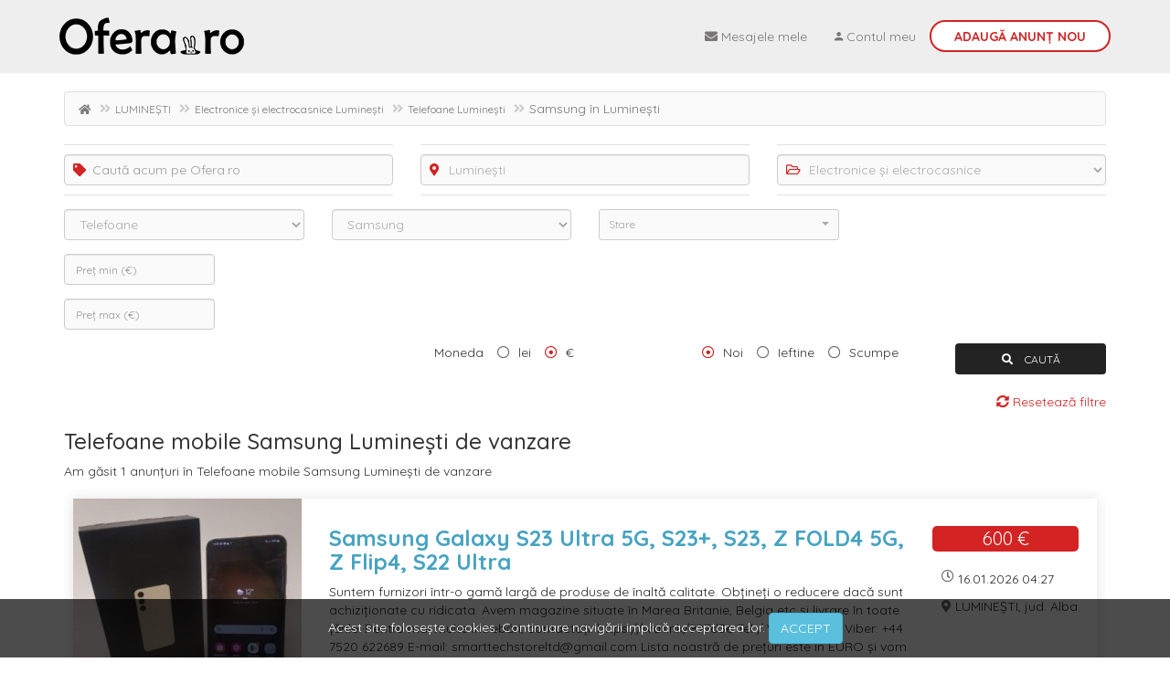

--- FILE ---
content_type: text/html; charset=UTF-8
request_url: https://www.ofera.ro/electronice-electrocasnice/telefoane/samsung/luminesti
body_size: 6763
content:
<!DOCTYPE html>
<html lang="ro">
<head>
    <meta charset="UTF-8">
    <meta http-equiv="X-UA-Compatible" content="IE=edge">
    <meta name="viewport" content="width=device-width, initial-scale=1">
    <meta name="revisit" content="1 days" />
    <meta name="revisit-after" content="1 days" />
    <meta property="og:type" content="website">
    <meta property="og:site_name" content="Ofera.ro">
                <meta property="og:url" content="https://www.ofera.ro/electronice-electrocasnice/telefoane/samsung/luminesti">
            <meta property="og:image" content="/img/categories/electro-3.png">
                
        <meta property="og:title" content="Telefoane mobile Samsung Luminești de vanzare">
    <meta property="og:description" content="Telefoane mobile Samsung Luminești sunt 1 anunturi. ⭐ Adauga acum anunturi gratuite pe OFERA.ro">
    <meta name="description" content="Telefoane mobile Samsung Luminești sunt 1 anunturi. ⭐ Adauga acum anunturi gratuite pe OFERA.ro">
                <meta name="robots" content="index, follow" />	
            <meta property="fb:app_id" content="337158010334491">
        <title>Telefoane mobile Samsung Luminești de vanzare</title>
        <link rel="canonical" href="https://www.ofera.ro/electronice-electrocasnice/telefoane/samsung/luminesti" />

    <link rel="mask-icon" href="/bunny-logo-101x101.svg" color="white">
    <link rel="apple-touch-icon" sizes="57x57" href="/apple-icon-57x57.png">
    <link rel="apple-touch-icon" sizes="60x60" href="/apple-icon-60x60.png">
    <link rel="apple-touch-icon" sizes="72x72" href="/apple-icon-72x72.png">
    <link rel="apple-touch-icon" sizes="76x76" href="/apple-icon-76x76.png">
    <link rel="apple-touch-icon" sizes="114x114" href="/apple-icon-114x114.png">
    <link rel="apple-touch-icon" sizes="120x120" href="/apple-icon-120x120.png">
    <link rel="apple-touch-icon" sizes="144x144" href="/apple-icon-144x144.png">
    <link rel="apple-touch-icon" sizes="152x152" href="/apple-icon-152x152.png">
    <link rel="apple-touch-icon" sizes="180x180" href="/apple-icon-180x180.png">
    <link rel="icon" type="image/png" sizes="192x192"  href="/android-icon-192x192.png">
    <link rel="icon" type="image/png" sizes="32x32" href="/favicon-32x32.png">
    <link rel="icon" type="image/png" sizes="96x96" href="/favicon-96x96.png">
    <link rel="icon" type="image/png" sizes="16x16" href="/favicon-16x16.png">
    <link rel="manifest" href="/manifest.json">
    <meta name="msapplication-TileColor" content="#ffffff">
    <meta name="msapplication-TileImage" content="/ms-icon-144x144.png">
    <meta name="theme-color" content="#ffffff">

    <link rel='stylesheet' id='redux-google-fonts-redux_demo-css'  href='https://fonts.googleapis.com/css?family=Quicksand%3A700%2C400%2C500&#038;ver=1557320114' type='text/css' media='all' />
    
    <!-- Hotjar Tracking Code for https://www.ofera.ro -->
    <script>
        (function(h,o,t,j,a,r){
            h.hj=h.hj||function(){(h.hj.q=h.hj.q||[]).push(arguments)};
            h._hjSettings={hjid:2246489,hjsv:6};
            a=o.getElementsByTagName('head')[0];
            r=o.createElement('script');r.async=1;
            r.src=t+h._hjSettings.hjid+j+h._hjSettings.hjsv;
            a.appendChild(r);
        })(window,document,'https://static.hotjar.com/c/hotjar-','.js?sv=');
    </script>

    <meta name="csrf-param" content="_csrf-frontend">
    <meta name="csrf-token" content="Jn2dA0xJH-7G9kd5OCi2AEn7W0Mw5Nd5-xnu_PsQ8vlHJ69tJQhHi769KTx7UfluJ9Y4c0rRlQDKUbm_gUibng==">

<link href="/dist/css/search.css?v=14" rel="stylesheet">
<link href="/dist/css/dropdown.css" rel="stylesheet">
<link href="/dist/css/input-dropdown.css" rel="stylesheet">
<link href="/assets/e90e62d4/css/bootstrap.min.css" rel="stylesheet">
<link href="/dist/css/lib.min.css?v=6" rel="stylesheet">
<link href="/css/fontawesome.css" rel="stylesheet">    <script data-ad-client="ca-pub-3897955038003050" async src="//pagead2.googlesyndication.com/pagead/js/adsbygoogle.js"></script>
    <script>
        window.BASE_URL = 'https://www.ofera.ro';
    </script>
</head>
<body class="c-search-layout">
<!-- Global site tag (gtag.js) - Google Analytics -->
<script async src="https://www.googletagmanager.com/gtag/js?id=UA-28146610-5"></script>
<script>
  window.dataLayer = window.dataLayer || [];
  function gtag(){dataLayer.push(arguments);}
  gtag('js', new Date());

  gtag('config', 'UA-28146610-5');
</script>
<div id="fb-root"></div>
<script async defer crossorigin="anonymous" src="https://connect.facebook.net/ro_RO/sdk.js#xfbml=1&version=v3.2&appId=337158010334491&autoLogAppEvents=1"></script>

<div class="wrap">
    <nav id="w2" class="navbar-inverse navbar-fixed-top b-header-navigation navbar"><div class="container"><div class="navbar-header"><button type="button" class="navbar-toggle" data-toggle="collapse" data-target="#w2-collapse"><span class="sr-only">Toggle navigation</span>
<span class="icon-bar"></span>
<span class="icon-bar"></span>
<span class="icon-bar"></span></button><a class="navbar-brand" href="https://www.ofera.ro" title="Ofera.ro"><img class="c-long-logo" src="/img/logo-long.png" height="50" title="Ofera.ro" alt="Ofera.ro" /><img class="c-short-logo" src="/img/logo-long-small.png" height="25" title="Ofera.ro" alt="Ofera.ro" /><img class="c-smallest-logo" src="/img/logo-short-small.png" height="35" title="Ofera.ro" alt="Ofera.ro" /></a></div><div id="w2-collapse" class="collapse navbar-collapse"><ul id="w3" class="navbar-nav navbar-right nav"><li><a href="/mesaje" rel="noindex,nofollow"><i class="fa fa-envelope"></i> <span class="c-top-nav-link__name">Mesajele mele</span></a></li>
<li><a href="/login"><i class="zmdi zmdi-account"></i> <span class="c-top-nav-link__name">Contul meu</span></a></li>
<li class="new-ad"><a href="/anunt-nou">Adaugă <span class="c-top-nav-link__name">Anunț nou</span></a></li></ul></div></div></nav>
    <div class="container">
        <ul class="breadcrumb"><li><a href="https://www.ofera.ro" title="Ofera.ro"><i class="fas fa-home"></i></a></li>
<li><a href="https://www.ofera.ro/luminesti">LUMINEȘTI</a></li>
<li><a href="https://www.ofera.ro/electronice-electrocasnice/luminesti">Electronice și electrocasnice Luminești</a></li>
<li><a href="https://www.ofera.ro/electronice-electrocasnice/telefoane/luminesti">Telefoane Luminești</a></li>
<li class="active">Samsung în Luminești</li>
</ul>                <div class="c-search">
    
        
        <div class="c-search-form">
            <form id="w0" class="js-form" action="https://www.ofera.ro/electronice-electrocasnice/telefoane/samsung/luminesti" method="get">                <div class="row">
                    <div class="col-md-4 col-sm-12 col-xs-12">
                        <span class="input-icon c-search__input--icon"><i class="fas fa-tag"></i></span>
                        <div class="form-group c-search__input--with-label field-searchmodel-term">

<input type="text" id="searchmodel-term" class="form-control js-search-term" name="SearchModel[term]" placeholder="Caută acum pe Ofera.ro">

<div class="help-block"></div>
</div>                    </div>
                    <div class="col-md-4 col-sm-6 col-xs-12 js-location-picker">
                        <div class="hidden field-searchmodel-location_county">

<input type="hidden" id="searchmodel-location_county" class="js-location-county-field" name="SearchModel[location_county]">

<div class="help-block"></div>
</div>                        <div class="hidden field-searchmodel-location">

<input type="hidden" id="searchmodel-location" class="js-location-field" name="SearchModel[location]" value="7598">

<div class="help-block"></div>
</div>                        <input type="hidden" class="js-city-seo" name="location_seo" value="luminesti">                        <input type="hidden" class="js-county-seo" name="location_county_seo" value="">                        <span class="input-icon c-search__input--icon"><i class="fas fa-map-marker-alt"></i></span>
                        <div class="form-group c-search__input--with-label">
                            <input id="searchmodel-auto" 
                                   class="form-control js-location-selector" 
                                   type="text" 
                                   placeholder="Toată România" 
                                   autocomplete="off" 
                                   data-also-county="yes"
                                   value="Luminești"/>
                            <div class="help-block"></div>
                        </div>
                        <ul class="e-location-autosuggest js-autosuggest-list">
                        </ul>
                    </div>
                    <div class="col-md-4 col-sm-6 col-xs-12">
                        <span class="input-icon c-search__input--icon"><i class="far fa-folder-open"></i></span>
                        <div class="form-group c-search__input--with-label field-searchmodel-main_cat">

<select id="searchmodel-main_cat" class="form-control js-main-category" name="SearchModel[main_cat]">
<option value=""> -- Toate Categoriile -- </option>
<option value="automobile-moto-piese-accesorii">Auto - Moto - Piese și Accesorii</option>
<option value="imobiliare">Imobiliare</option>
<option value="locuri-de-munca">Locuri de muncă</option>
<option value="electronice-electrocasnice" selected>Electronice și electrocasnice</option>
<option value="fashion-cosmetice">Fashion - Cosmetice</option>
<option value="casa-gradina-curte">Casă și grădină</option>
<option value="mama-copilul">Mama și copilul</option>
<option value="sport-activitati-aer-liber">Sport - Activități în aer liber</option>
<option value="animale-de-companie">Animale de companie</option>
<option value="agricultura-industrie">Agro și industrie</option>
<option value="servicii">Servicii, afaceri, echipamente firme</option>
<option value="matrimoniale">Matrimoniale</option>
</select>

<div class="help-block"></div>
</div>                    </div>
                </div>
                <div class="row">
                    <div class="col-xs-12 col-sm-3">
                        <div class="form-group field-searchmodel-sub_cat">

<select id="searchmodel-sub_cat" class="form-control js-sub-category" name="SearchModel[sub_cat]">
<option value=""> -- Toate -- </option>
<option value="telefoane" selected>Telefoane</option>
<option value="electrocasnice">Electrocasnice</option>
<option value="tv-audio-video">TV - Audio - Video</option>
<option value="laptop-calculator-gaming">Laptop - Calculator - Gaming</option>
<option value="tablete-ereadere">Tablete - eReadere</option>
<option value="aparate-foto-camere-video">Aparate Foto - Camere Video</option>
<option value="gps-sisteme-de-navigatie">GPS și sisteme de navigație</option>
<option value="smartwatch">Smartwatch</option>
<option value="aparate-medicale">Aparate medicale</option>
<option value="accesorii-telefoane-tablete">Accesorii Telefoane - Tablete</option>
<option value="ingrijire-personala">Îngrijire personală</option>
<option value="imprimante-scannere">Imprimante - Scannere</option>
<option value="casa-inteligenta-smarthome">Casă inteligentă - Smarthome</option>
<option value="alte-aparate-electronice">Alte aparate electronice</option>
</select>

<div class="help-block"></div>
</div>                    </div>
                                                <div class="col-xs-12 col-sm-3">
                                <div class="form-group field-searchmodel-leaf_cat">

<select id="searchmodel-leaf_cat" class="form-control js-leaf-category" name="SearchModel[leaf_cat]">
<option value=""> -- Toate -- </option>
<option value="samsung" selected>Samsung</option>
<option value="iphone">iPhone</option>
<option value="microsoft-nokia">Microsoft - Nokia</option>
<option value="allview">Allview</option>
<option value="htc">HTC</option>
<option value="sony">Sony</option>
<option value="lg">LG</option>
<option value="huawei">Huawei</option>
<option value="blackberry">Blackberry</option>
<option value="lenovo">Lenovo</option>
<option value="vodafone">Vodafone</option>
<option value="alcatel">Alcatel</option>
<option value="motorola">Motorola</option>
<option value="alte-marci-telefoane">Alte marci telefoane</option>
<option value="telefoane-fixe-faxuri">Telefoane fixe si faxuri</option>
</select>

<div class="help-block"></div>
</div>                            </div>
                                                            <div class="col-xs-12 col-sm-3">
                                                            <div class="form-group field_status_value">
                                        <select name="SearchModel[status_value]" 
                                            class="form-control dropdown-with-select"
                                            multiple="multiple"
                                            placeholder="Stare">
                                            <option value="" default selected disabled>Stare</option>
                                            <option value='Nou'>Nou</option><option value='Utilizat'>Utilizat</option>                                        </select>
                                    </div>
                                                    </div>
                </div>
                <div class="row js-search-form">
                    <div class="col-xs-6 col-sm-4 col-lg-2 js-price-identifier"><div class="l-relative-container field-searchmodel-min_price">

<input type="text" id="searchmodel-min_price" class="form-control c-search__input input-dropdown" name="SearchModel[min_price]" placeholder="Preț min (€)" data-before="de la" data-options="100|500|1000|2000|5000|10000|20000|50000|100000" data-after="€">

<div class="help-block"></div>
</div><div class="l-relative-container field-searchmodel-max_price">

<input type="text" id="searchmodel-max_price" class="form-control c-search__input input-dropdown" name="SearchModel[max_price]" placeholder="Preț max (€)" data-before="până la" data-options="100|500|1000|2000|5000|10000|20000|50000|100000" data-after="€">

<div class="help-block"></div>
</div></div>                                    </div>
                <div class="row">
                    <div class="col-xs-12 col-sm-4 js-form-submit radio" data-default="all" role="radiogroup">
                        <!--
                        <label>Oferit de</label>

                        <input id='searchmodel_contact_type_all' type="radio" name="SearchModel[contact_type]" value='all' checked="checked" />
                        <label for='searchmodel_contact_type_all'>Toate</label>

                        <input id='searchmodel_contact_type_fizica' type="radio" name="SearchModel[contact_type]" value='fizica'  />
                        <label for='searchmodel_contact_type_fizica'>Privat</label>

                        <input id='searchmodel_contact_type_juridica' type="radio" name="SearchModel[contact_type]" value='juridica'  />
                        <label for='searchmodel_contact_type_juridica'>Firmă</label>
                        -->
                    </div>
                    <div class="col-xs-12 col-sm-3 js-form-submit radio" data-default="2" role="radiogroup">
                        <label>Moneda</label>
                        
                                                        <input id="searchmodel_currency_id_1" type="radio" name="SearchModel[currency_id]" value="1"  />
                                <label for="searchmodel_currency_id_1">lei</label>
                                                        <input id="searchmodel_currency_id_2" type="radio" name="SearchModel[currency_id]" value="2" checked="checked" />
                                <label for="searchmodel_currency_id_2">€</label>
                                            </div>
                    <div class="col-xs-12 col-sm-3 js-form-submit radio" data-default="new" role="radiogroup">
                        <input id='searchmodel_order_new' type="radio" name="SearchModel[order]" value='new' checked="checked" />
                        <label for='searchmodel_order_new'>Noi</label>

                        <input id='searchmodel_order_cheap' type="radio" name="SearchModel[order]" value='cheap'  />
                        <label for='searchmodel_order_cheap'>Ieftine</label>

                        <input id='searchmodel_order_expensive' type="radio" name="SearchModel[order]" value='expensive'  />
                        <label for='searchmodel_order_expensive'>Scumpe</label>
                    </div>
                    <div class="col-sm-2 col-xs-12">
                        <button type="submit" class="c-button form-control"><i class="fa fa-search"></i> CAUTĂ</button>                        <div class="c-link-look c-link-look--filter-reset js-reset-form pull-right">
                            <i class="fas fa-sync-alt"></i>
                            Resetează filtre
                        </div>
                    </div>
                </div>
            </form>        </div>

        <h1 class="c-search__title">Telefoane mobile Samsung Luminești de vanzare</h1>
        <p class="c-search__subtitle">Am găsit 1 anunțuri în Telefoane mobile Samsung Luminești de vanzare</p>

        
        <div class="row">
            <div class="col-xs-12">
                <div id="w1" class="list-view"><div data-key="117452"><div class="c-list-ad-container">
    <div class="c-list-ad-container__link" 
       href="/anunt/samsung-galaxy-s23-ultra-5g-s23-s23-z-fold4-5g-z-flip4-s22-ultra-ID117452" 
       title="Samsung Galaxy S23 Ultra 5G, S23+, S23, Z FOLD4 5G, Z Flip4, S22 Ultra">
                <a href="/anunt/samsung-galaxy-s23-ultra-5g-s23-s23-z-fold4-5g-z-flip4-s22-ultra-ID117452" class="c-list-ad-container__image">
                        <img src="https://resources.ofera.ro/cache/samsung-galaxy-s23-ultra-5g-s23-s23-z-fold4-5g-z-flip4-s22-ultra-9444260-s.jpg" alt="Samsung Galaxy S23 Ultra 5G, S23+, S23, Z FOLD4 5G, Z Flip4, S22 Ultra" />
        </a>
        <div class="c-list-ad-container__ad-info">
            <a href="/anunt/samsung-galaxy-s23-ultra-5g-s23-s23-z-fold4-5g-z-flip4-s22-ultra-ID117452">
                <h2 class="c-list-ad-container__title">Samsung Galaxy S23 Ultra 5G, S23+, S23, Z FOLD4 5G, Z Flip4, S22 Ultra</h2>
            </a>
                        <p class="c-list-ad-container__description">
                Suntem furnizori într-o gamă largă de produse de înaltă calitate. Obțineți o reducere dacă sunt achiziționate cu ridicata.

Avem magazine situate în Marea Britanie, Belgia etc și livrare în toate țările. Pentru mai multe întrebări, contactați: https://wa.link/997d3e
Tel / Whatsapp / Viber: +44 7520 622689
E-mail: smarttechstoreltd@gmail.com

Lista noastră de prețuri este în EURO și vom converti prețul în moneda locală de îndată ce ne contactați pentru a plasa comanda. 100% a...            </p>
        </div>
        <div class="c-list-ad-container__details">
            <div class="c-list-ad-container__price">
                <div class="c-product-list-view__price--main">600&nbsp;€</div>            </div>
            <div class="c-list-ad-container__time-info">
                <i class="far fa-clock"></i>&nbsp;16.01.2026 04:27            </div>
            <div class="c-list-ad-container__location">
                <i class="fas fa-map-marker-alt"></i>&nbsp;LUMINEȘTI, jud. Alba            </div>
            <!--
            <div class="c-list-ad-container__contacts">
                <a class="c-button" href="tel:+447520622689"><i class="fas fa-phone"></i></a>                <a class="c-button" href="/mesaje/pentru-anunt/117452" rel="noindex,nofollow"><i class="far fa-envelope"></i></a>            </div>
            -->
        </div>
    </div>
</div>


<div class="row">
    <div class="col-xs-12">
        <div class="c-search__ad--big-3">
            <!--
            <ins class="adsbygoogle"
                 style="display:block; text-align:center;"
                 data-ad-layout="in-article"
                 data-ad-format="fluid"
                 data-ad-client="ca-pub-3897955038003050"
                 data-ad-slot="4041796641"></ins>
            -->
            <ins class="adsbygoogle"
                style="display:block"
                data-ad-format="fluid"
                data-ad-layout-key="-e9+73+6l-jw+f3"
                data-ad-client="ca-pub-3897955038003050"
                data-ad-slot="1913031790"></ins>
            <script>
                 (adsbygoogle = window.adsbygoogle || []).push({});
            </script>
        </div>
    </div>
</div>
</div></div>            </div>
        </div>
    
            
    <hr />

    
</div>
    </div>
</div>

<footer class="footer">
    <div class="container">
        <div class="row">
            <div class="col-xs-12 col-sm-3">
                <ul class="b-bottom-links">
                    <li><a href="/sitemap.xml">Sitemap</a></li>
                    <!-- <li><a href="/electronice-electrocasnice/telefoane/samsung/luminesti">Anunțuri promovate</a></li> -->
                    <li><a href="http://www.anpc.gov.ro" rel="nofollow">ANPC</a></li>
                    <li><a href="/documentatie-api/v1">Documentație API</a></li>
                </ul>
            </div>
            <div class="col-xs-12 col-sm-3">
                <ul class="b-bottom-links">
                    <li><a href="/contact">Contact</a></li>
                    <li><a href="/despre-noi">Despre Ofera.ro</a></li>
                    <li><a href="/termeni-si-conditii">Condiții de utilizare</a></li>
                    <li><a href="/politica-de-confidentialitate">Politică de confidențialitate</a></li>
                </ul>
            </div>
            <div class="col-xs-12 col-sm-3">
                <!--
                <ul class="b-bottom-links">
                    <li><a href="/imobiliare/apartamente-de-vanzare">Apartamente de vanzare</a></li>
                    <li><a href="/imobiliare/apartamente-de-vanzare/sibiu">Apartamente de vanzare Sibiu</a></li>
                    <li><a href="/imobiliare/apartamente-de-vanzare/iasi">Apartamente de vanzare Iasi</a></li>
                    <li><a href="/imobiliare/apartamente-de-vanzare/timisoara">Apartamente de vanzare Timisoara</a></li>
                </ul>
                -->
            </div>
            <div class="col-xs-12 col-sm-3">
                &copy; Ofera.ro 2026            </div>
        </div>
    </div>
</footer>

<div class="c-cookies-warning l-cookies-warning js-cookies-warning">
    Acest site folosește cookies. Continuare navigării implică acceptarea lor.
    <div class="c-cookies-warning__button btn btn-info js-accept-cookie">ACCEPT</div>
</div>

<script src="/assets/e08bbda/jquery.min.js"></script>
<script src="/dist/js/search.min.js"></script>
<script src="/assets/a2723f7b/yii.js"></script>
<script src="/assets/a2723f7b/yii.validation.js"></script>
<script src="/assets/a2723f7b/yii.activeForm.js"></script>
<script src="/dist/js/main.min.js?v=2"></script>
<script src="/assets/e90e62d4/js/bootstrap.min.js"></script>
<script>jQuery(function ($) {
jQuery('#w0').yiiActiveForm([{"id":"searchmodel-term","name":"term","container":".field-searchmodel-term","input":"#searchmodel-term","validate":function (attribute, value, messages, deferred, $form) {yii.validation.string(value, messages, {"message":"«Caută după...» trebuie să fie un șir de caractere.","skipOnEmpty":1});}},{"id":"searchmodel-location_county","name":"location_county","container":".field-searchmodel-location_county","input":"#searchmodel-location_county","validate":function (attribute, value, messages, deferred, $form) {yii.validation.number(value, messages, {"pattern":/^\s*[+-]?\d+\s*$/,"message":"«Location County» trebuie să fie un număr întreg.","skipOnEmpty":1});}},{"id":"searchmodel-location","name":"location","container":".field-searchmodel-location","input":"#searchmodel-location","validate":function (attribute, value, messages, deferred, $form) {yii.validation.number(value, messages, {"pattern":/^\s*[+-]?\d+\s*$/,"message":"«Localitate» trebuie să fie un număr întreg.","skipOnEmpty":1});}},{"id":"searchmodel-main_cat","name":"main_cat","container":".field-searchmodel-main_cat","input":"#searchmodel-main_cat","validate":function (attribute, value, messages, deferred, $form) {yii.validation.string(value, messages, {"message":"«Main Cat» trebuie să fie un șir de caractere.","skipOnEmpty":1});}},{"id":"searchmodel-sub_cat","name":"sub_cat","container":".field-searchmodel-sub_cat","input":"#searchmodel-sub_cat","validate":function (attribute, value, messages, deferred, $form) {yii.validation.string(value, messages, {"message":"«Sub Cat» trebuie să fie un șir de caractere.","skipOnEmpty":1});}},{"id":"searchmodel-leaf_cat","name":"leaf_cat","container":".field-searchmodel-leaf_cat","input":"#searchmodel-leaf_cat","validate":function (attribute, value, messages, deferred, $form) {yii.validation.string(value, messages, {"message":"«Leaf Cat» trebuie să fie un șir de caractere.","skipOnEmpty":1});}},{"id":"searchmodel-min_price","name":"min_price","container":".field-searchmodel-min_price","input":"#searchmodel-min_price","validate":function (attribute, value, messages, deferred, $form) {yii.validation.number(value, messages, {"pattern":/^\s*[+-]?\d+\s*$/,"message":"«Min Price» trebuie să fie un număr întreg.","skipOnEmpty":1});}},{"id":"searchmodel-max_price","name":"max_price","container":".field-searchmodel-max_price","input":"#searchmodel-max_price","validate":function (attribute, value, messages, deferred, $form) {yii.validation.number(value, messages, {"pattern":/^\s*[+-]?\d+\s*$/,"message":"«Max Price» trebuie să fie un număr întreg.","skipOnEmpty":1});}}], []);
});</script><!-- Load Facebook SDK for JavaScript -->
<script>
  window.fbAsyncInit = function() {
    FB.init({
      xfbml            : true,
      version          : 'v3.3'
    });
  };

  (function(d, s, id) {
  var js, fjs = d.getElementsByTagName(s)[0];
  if (d.getElementById(id)) return;
  js = d.createElement(s); js.id = id;
  js.src = 'https://connect.facebook.net/ro_RO/sdk/xfbml.customerchat.js';
  fjs.parentNode.insertBefore(js, fjs);
}(document, 'script', 'facebook-jssdk'));</script>

<!-- Your customer chat code -->
<!--
<div class="fb-customerchat c-fb-customerchat"
  attribution=setup_tool
  page_id="358569381460512"
  logged_in_greeting="Bună ziua! Cum vă putem ajuta?"
  logged_out_greeting="Bună ziua! Apăsați butonul de mai jos dacă aveți nevoie de ajutor.">
</div>
-->
<div class="c-fb-messenger">
    
</div>
</body>
</html>


--- FILE ---
content_type: text/html; charset=UTF-8
request_url: https://www.ofera.ro/category/list
body_size: 32399
content:
{"1":{"id":1,"name":"Auto - Moto - Piese \u0219i Accesorii","description":"Anunturi auto gratuite{din|oras} cu autoturisme de vanzare, masini second hand, motociclete, atv-uri, piese si accesorii, cauciucuri, ambarcatiuni. ","meta_tag_title":"Anunturi Auto - Moto - Piese \u0219i Accesorii{in|oras}","meta_tag_description":"","meta_tag_keywords":"anunturi gratuite{oras}, anunturi{oras}, anunturi auto{oras}, auto{oras}, autoturisme{oras}, anunturi autoturisme{oras}","county_title":"Auto, moto si ambarcatiuni{din judetul|judet}","county_description":"Anunturi auto gratuite{din judetul|judet} cu autoturisme de vanzare, masini second hand, motociclete, atv-uri, piese, cauciucuri, ambarcatiuni.","county_keywords":"","parent_id":null,"has_children":1,"children_prompt":"","filters":"","image":"auto-3.png","is_top":1,"order":0,"status_active":1,"seo_key":"automobile-moto-piese-accesorii","seo_keywords":null,"status_type":1,"price_values":"VALUE,EXCHANGE","parent_price_type":1,"parent_status_type":1,"parent_properties":1,"product_count":0,"free_ad_count":1,"allows_api":0},"2":{"id":2,"name":"Autoturisme","description":"Cauti sa iti cumperi o masina{din|oras}? Pe OFERA.RO gasesti oferte de autoturisme de vanzare second hand si noi. Anunturi gratuite, verificate si actualizate.","meta_tag_title":"Autoturisme de vanzare{din|oras}","meta_tag_description":"","meta_tag_keywords":"auto{oras}, autoturisme{oras}, masini{oras}, auto de vanzare{oras}, autoturisme de vanzare{oras}, masini de vanzare{oras}, masini second hand{oras}","county_title":"Autoturisme de vanzare{din judetul|judet} second hand si noi","county_description":"Cauti sa iti cumperi o masina{din judetul|judet}? Pe OFERA.RO gasesti oferte de autoturisme de vanzare second hand si noi. Anunturi gratuite, verificate si actualizate.","county_keywords":"auto{judet}, autoturisme{judet}, masini{judet}, auto de vanzare{judet}, autoturisme de vanzare{judet}, masini de vanzare{judet}, masini second hand{judet}","parent_id":1,"has_children":1,"children_prompt":"Marc\u0103 autoturism","filters":"","image":"","is_top":0,"order":101,"status_active":1,"seo_key":"autoturisme","seo_keywords":null,"status_type":1,"price_values":"","parent_price_type":1,"parent_status_type":1,"parent_properties":0,"product_count":0,"free_ad_count":null,"allows_api":0},"46":{"id":46,"name":"Morgan","description":"Autoturisme Morgan{din|oras} de vanzare, masini noi si second hand rulate. Adauga anunturi auto gratuite.","meta_tag_title":"Anunturi Auto Morgan{din|oras} de vanzare","meta_tag_description":"","meta_tag_keywords":"anunturi auto, morgan{oras}, morgan{oras} de vanzare, auto{oras} morgan, autoturisme{oras}, masini{oras}, auto{oras}","county_title":"Morgan - Autoturisme{din judetul|judet}","county_description":"Masini Morgan{din judetul|judet} de vanzare, autoturisme noi si second hand rulate. Adauga anunturi auto gratuite.","county_keywords":"morgan{judet}, morgan{judet} de vanzare, auto{judet} morgan, autoturisme{judet}, masini{judet}, auto{judet}","parent_id":2,"has_children":0,"children_prompt":null,"filters":"","image":"","is_top":0,"order":44,"status_active":1,"seo_key":"morgan","seo_keywords":null,"status_type":1,"price_values":"","parent_price_type":1,"parent_status_type":1,"parent_properties":1,"product_count":5,"free_ad_count":1,"allows_api":0},"45":{"id":45,"name":"Mitsubishi","description":"Autoturisme Mitsubishi{din|oras} de vanzare, masini noi si second hand rulate. Adauga anunturi auto gratuite.","meta_tag_title":"Anunturi Auto Mitsubishi{din|oras} de vanzare","meta_tag_description":"","meta_tag_keywords":"anunturi auto, mitsubishi{oras}, mitsubishi{oras} de vanzare, auto{oras} mitsubishi, autoturisme{oras}, masini{oras}, auto{oras}","county_title":"Mitsubishi - Autoturisme{din judetul|judet}","county_description":"Masini Mitsubishi{din judetul|judet} de vanzare, autoturisme noi si second hand rulate. Adauga anunturi auto gratuite.","county_keywords":"mitsubishi{judet}, mitsubishi{judet} de vanzare, auto{judet} mitsubishi, autoturisme{judet}, masini{judet}, auto{judet}","parent_id":2,"has_children":0,"children_prompt":null,"filters":"","image":"","is_top":0,"order":43,"status_active":1,"seo_key":"mitsubishi","seo_keywords":null,"status_type":1,"price_values":"","parent_price_type":1,"parent_status_type":1,"parent_properties":1,"product_count":10,"free_ad_count":10,"allows_api":0},"44":{"id":44,"name":"Mini","description":"Autoturisme Mini{din|oras} de vanzare, masini noi si second hand rulate. Adauga anunturi auto gratuite.","meta_tag_title":"Anunturi Auto Mini{din|oras} de vanzare","meta_tag_description":"","meta_tag_keywords":"anunturi auto, mini{oras}, mini{oras} de vanzare, auto{oras} mini, autoturisme{oras}, masini{oras}, auto{oras}","county_title":"Mini - Autoturisme{din judetul|judet}","county_description":"Masini Mini{din judetul|judet} de vanzare, autoturisme noi si second hand rulate. Adauga anunturi auto gratuite.","county_keywords":"mini{judet}, mini{judet} de vanzare, auto{judet} mini, autoturisme{judet}, masini{judet}, auto{judet}","parent_id":2,"has_children":0,"children_prompt":null,"filters":"","image":"","is_top":0,"order":42,"status_active":1,"seo_key":"mini","seo_keywords":null,"status_type":1,"price_values":"","parent_price_type":1,"parent_status_type":1,"parent_properties":1,"product_count":6,"free_ad_count":10,"allows_api":0},"43":{"id":43,"name":"Microcar","description":"Autoturisme Microcar{din|oras} de vanzare, masini noi si second hand rulate. Adauga anunturi auto gratuite.","meta_tag_title":"Anunturi Auto Microcar{din|oras} de vanzare","meta_tag_description":"","meta_tag_keywords":"anunturi auto, microcar{oras}, microcar{oras} de vanzare, auto{oras} microcar, autoturisme{oras}, masini{oras}, auto{oras}","county_title":"Microcar - Autoturisme{din judetul|judet}","county_description":"Masini Microcar{din judetul|judet} de vanzare, autoturisme noi si second hand rulate. Adauga anunturi auto gratuite.","county_keywords":"microcar{judet}, microcar{judet} de vanzare, auto{judet} microcar, autoturisme{judet}, masini{judet}, auto{judet}","parent_id":2,"has_children":0,"children_prompt":null,"filters":"","image":"","is_top":0,"order":41,"status_active":1,"seo_key":"microcar","seo_keywords":null,"status_type":1,"price_values":"","parent_price_type":1,"parent_status_type":1,"parent_properties":1,"product_count":7,"free_ad_count":10,"allows_api":0},"42":{"id":42,"name":"Mercedes","description":"Anunturi cu autoturisme Mercedes{in|oras} de vanzare, masini noi si second hand. Adauga anunturi gratuite cu vanzari auto.","meta_tag_title":"Autotuturisme Mercedes de vanzare{in|oras}","meta_tag_description":"","meta_tag_keywords":"anunturi auto, mercedes{oras}, mercedes{oras} de vanzare, auto{oras} mercedes, autoturisme{oras}, masini{oras}, auto{oras}","county_title":"Mercedes - Autoturisme{din judetul|judet}","county_description":"Masini Mercedes{din judetul|judet} de vanzare, autoturisme noi si second hand rulate. Adauga anunturi auto gratuite.","county_keywords":"mercedes{judet}, mercedes{judet} de vanzare, auto{judet} mercedes, autoturisme{judet}, masini{judet}, auto{judet}","parent_id":2,"has_children":0,"children_prompt":null,"filters":"","image":"","is_top":0,"order":40,"status_active":1,"seo_key":"mercedes-benz","seo_keywords":null,"status_type":1,"price_values":"","parent_price_type":1,"parent_status_type":1,"parent_properties":1,"product_count":30,"free_ad_count":10,"allows_api":0},"41":{"id":41,"name":"Mazda","description":"Autoturisme Mazda{din|oras} de vanzare, masini noi si second hand rulate. Adauga anunturi auto gratuite.","meta_tag_title":"Anunturi Auto Mazda{din|oras} de vanzare","meta_tag_description":"","meta_tag_keywords":"anunturi auto, mazda{oras}, mazda{oras} de vanzare, auto{oras} mazda, autoturisme{oras}, masini{oras}, auto{oras}","county_title":"Mazda - Autoturisme{din judetul|judet}","county_description":"Masini Mazda{din judetul|judet} de vanzare, autoturisme noi si second hand rulate. Adauga anunturi auto gratuite.","county_keywords":"mazda{judet}, mazda{judet} de vanzare, auto{judet} mazda, autoturisme{judet}, masini{judet}, auto{judet}","parent_id":2,"has_children":0,"children_prompt":null,"filters":"","image":"","is_top":0,"order":39,"status_active":1,"seo_key":"mazda","seo_keywords":null,"status_type":1,"price_values":"","parent_price_type":1,"parent_status_type":1,"parent_properties":1,"product_count":11,"free_ad_count":10,"allows_api":0},"40":{"id":40,"name":"Maserati","description":"Autoturisme Maserati{din|oras} de vanzare, masini noi si second hand rulate. Adauga anunturi auto gratuite.","meta_tag_title":"Anunturi Auto Maserati{din|oras} de vanzare","meta_tag_description":"","meta_tag_keywords":"anunturi auto, maserati{oras}, maserati{oras} de vanzare, auto{oras} maserati, autoturisme{oras}, masini{oras}, auto{oras}","county_title":"Maserati - Autoturisme{din judetul|judet}","county_description":"Masini Maserati{din judetul|judet} de vanzare, autoturisme noi si second hand rulate. Adauga anunturi auto gratuite.","county_keywords":"maserati{judet}, maserati{judet} de vanzare, auto{judet} maserati, autoturisme{judet}, masini{judet}, auto{judet}","parent_id":2,"has_children":0,"children_prompt":null,"filters":"","image":"","is_top":0,"order":38,"status_active":1,"seo_key":"maserati","seo_keywords":null,"status_type":1,"price_values":"","parent_price_type":1,"parent_status_type":1,"parent_properties":1,"product_count":6,"free_ad_count":10,"allows_api":0},"39":{"id":39,"name":"Lotus","description":"Autoturisme Lotus{din|oras} de vanzare, masini noi si second hand rulate. Adauga anunturi auto gratuite.","meta_tag_title":"Anunturi Auto Lotus{din|oras} de vanzare","meta_tag_description":"","meta_tag_keywords":"anunturi auto, lotus{oras}, lotus{oras} de vanzare, auto{oras} lotus, autoturisme{oras}, masini{oras}, auto{oras}","county_title":"Lotus - Autoturisme{din judetul|judet}","county_description":"Masini Lotus{din judetul|judet} de vanzare, autoturisme noi si second hand rulate. Adauga anunturi auto gratuite.","county_keywords":"lotus{judet}, lotus{judet} de vanzare, auto{judet} lotus, autoturisme{judet}, masini{judet}, auto{judet}","parent_id":2,"has_children":0,"children_prompt":null,"filters":"","image":"","is_top":0,"order":37,"status_active":1,"seo_key":"lotus","seo_keywords":null,"status_type":1,"price_values":"","parent_price_type":1,"parent_status_type":1,"parent_properties":1,"product_count":6,"free_ad_count":10,"allows_api":0},"38":{"id":38,"name":"Ligier","description":"Autoturisme Ligier{din|oras} de vanzare, masini noi si second hand rulate. Adauga anunturi auto gratuite.","meta_tag_title":"Anunturi Auto Ligier{din|oras} de vanzare","meta_tag_description":"","meta_tag_keywords":"anunturi auto, ligier{oras}, ligier{oras} de vanzare, auto{oras} ligier, autoturisme{oras}, masini{oras}, auto{oras}","county_title":"Ligier - Autoturisme{din judetul|judet}","county_description":"Masini Ligier{din judetul|judet} de vanzare, autoturisme noi si second hand rulate. Adauga anunturi auto gratuite.","county_keywords":"ligier{judet}, ligier{judet} de vanzare, auto{judet} ligier, autoturisme{judet}, masini{judet}, auto{judet}","parent_id":2,"has_children":0,"children_prompt":null,"filters":"","image":"","is_top":0,"order":36,"status_active":1,"seo_key":"ligier","seo_keywords":null,"status_type":1,"price_values":"","parent_price_type":1,"parent_status_type":1,"parent_properties":1,"product_count":6,"free_ad_count":10,"allows_api":0},"37":{"id":37,"name":"Lexus","description":"Autoturisme Lexus{din|oras} de vanzare, masini noi si second hand rulate. Adauga anunturi auto gratuite.","meta_tag_title":"Anunturi Auto Lexus{din|oras} de vanzare","meta_tag_description":"","meta_tag_keywords":"anunturi auto, lexus{oras}, lexus{oras} de vanzare, auto{oras} lexus, autoturisme{oras}, masini{oras}, auto{oras}","county_title":"Lexus - Autoturisme{din judetul|judet}","county_description":"Masini Lexus{din judetul|judet} de vanzare, autoturisme noi si second hand rulate. Adauga anunturi auto gratuite.","county_keywords":"lexus{judet}, lexus{judet} de vanzare, auto{judet} lexus, autoturisme{judet}, masini{judet}, auto{judet}","parent_id":2,"has_children":0,"children_prompt":null,"filters":"","image":"","is_top":0,"order":35,"status_active":1,"seo_key":"lexus","seo_keywords":null,"status_type":1,"price_values":"","parent_price_type":1,"parent_status_type":1,"parent_properties":1,"product_count":11,"free_ad_count":10,"allows_api":0},"36":{"id":36,"name":"Land Rover","description":"Autoturisme Land Rover{din|oras} de vanzare, masini noi si second hand rulate. Adauga anunturi auto gratuite.","meta_tag_title":"Anunturi Auto Land Rover{din|oras} de vanzare","meta_tag_description":"","meta_tag_keywords":"anunturi auto, land rover{oras}, land rover{oras} de vanzare, auto{oras} land rover, autoturisme{oras}, masini{oras}, auto{oras}","county_title":"Land Rover - Autoturisme{din judetul|judet}","county_description":"Masini Land Rover{din judetul|judet} de vanzare, autoturisme noi si second hand rulate. Adauga anunturi auto gratuite.","county_keywords":"land rover{judet}, land rover{judet} de vanzare, auto{judet} land rover, autoturisme{judet}, masini{judet}, auto{judet}","parent_id":2,"has_children":0,"children_prompt":null,"filters":"","image":"","is_top":0,"order":34,"status_active":1,"seo_key":"land-rover","seo_keywords":null,"status_type":1,"price_values":"","parent_price_type":1,"parent_status_type":1,"parent_properties":1,"product_count":9,"free_ad_count":10,"allows_api":0},"35":{"id":35,"name":"Lancia","description":"Autoturisme Lancia{din|oras} de vanzare, masini noi si second hand rulate. Adauga anunturi auto gratuite.","meta_tag_title":"Anunturi Auto Lancia{din|oras} de vanzare","meta_tag_description":"","meta_tag_keywords":"anunturi auto, lancia{oras}, lancia{oras} de vanzare, auto{oras} lancia, autoturisme{oras}, masini{oras}, auto{oras}","county_title":"Lancia - Autoturisme{din judetul|judet}","county_description":"Masini Lancia{din judetul|judet} de vanzare, autoturisme noi si second hand rulate. Adauga anunturi auto gratuite.","county_keywords":"lancia{judet}, lancia{judet} de vanzare, auto{judet} lancia, autoturisme{judet}, masini{judet}, auto{judet}","parent_id":2,"has_children":0,"children_prompt":null,"filters":"","image":"","is_top":0,"order":33,"status_active":1,"seo_key":"lancia","seo_keywords":null,"status_type":1,"price_values":"","parent_price_type":1,"parent_status_type":1,"parent_properties":1,"product_count":7,"free_ad_count":10,"allows_api":0},"34":{"id":34,"name":"Lamborghini","description":"Autoturisme Lamborghini{din|oras} de vanzare, masini noi si second hand rulate. Adauga anunturi auto gratuite.","meta_tag_title":"Anunturi Auto Lamborghini{din|oras} de vanzare","meta_tag_description":"","meta_tag_keywords":"anunturi auto, lamborghini{oras}, lamborghini{oras} de vanzare, auto{oras} lamborghini, autoturisme{oras}, masini{oras}, auto{oras}","county_title":"Lamborghini - Autoturisme{din judetul|judet}","county_description":"Masini Lamborghini{din judetul|judet} de vanzare, autoturisme noi si second hand rulate. Adauga anunturi auto gratuite.","county_keywords":"lamborghini{judet}, lamborghini{judet} de vanzare, auto{judet} lamborghini, autoturisme{judet}, masini{judet}, auto{judet}","parent_id":2,"has_children":0,"children_prompt":null,"filters":"","image":"","is_top":0,"order":32,"status_active":1,"seo_key":"lamborghini","seo_keywords":null,"status_type":1,"price_values":"","parent_price_type":1,"parent_status_type":1,"parent_properties":1,"product_count":7,"free_ad_count":10,"allows_api":0},"33":{"id":33,"name":"Lada","description":"Autoturisme Lada{din|oras} de vanzare, masini noi si second hand rulate. Adauga anunturi auto gratuite.","meta_tag_title":"Anunturi Auto Lada{din|oras} de vanzare","meta_tag_description":"","meta_tag_keywords":"anunturi auto, lada{oras}, lada{oras} de vanzare, auto{oras} lada, autoturisme{oras}, masini{oras}, auto{oras}","county_title":"Lada - Autoturisme{din judetul|judet}","county_description":"Masini Lada{din judetul|judet} de vanzare, autoturisme noi si second hand rulate. Adauga anunturi auto gratuite.","county_keywords":"lada{judet}, lada{judet} de vanzare, auto{judet} lada, autoturisme{judet}, masini{judet}, auto{judet}","parent_id":2,"has_children":0,"children_prompt":null,"filters":"","image":"","is_top":0,"order":31,"status_active":1,"seo_key":"lada","seo_keywords":null,"status_type":1,"price_values":"","parent_price_type":1,"parent_status_type":1,"parent_properties":1,"product_count":5,"free_ad_count":10,"allows_api":0},"32":{"id":32,"name":"Kia","description":"Autoturisme Kia{din|oras} de vanzare, masini noi si second hand rulate. Adauga anunturi auto gratuite.","meta_tag_title":"Anunturi Auto Kia{din|oras} de vanzare","meta_tag_description":"","meta_tag_keywords":"anunturi auto, kia{oras}, kia{oras} de vanzare, auto{oras} kia, autoturisme{oras}, masini{oras}, auto{oras}","county_title":"Kia - Autoturisme{din judetul|judet}","county_description":"Masini Kia{din judetul|judet} de vanzare, autoturisme noi si second hand rulate. Adauga anunturi auto gratuite.","county_keywords":"kia{judet}, kia{judet} de vanzare, auto{judet} kia, autoturisme{judet}, masini{judet}, auto{judet}","parent_id":2,"has_children":0,"children_prompt":null,"filters":"","image":"","is_top":0,"order":30,"status_active":1,"seo_key":"kia","seo_keywords":null,"status_type":1,"price_values":"","parent_price_type":1,"parent_status_type":1,"parent_properties":1,"product_count":6,"free_ad_count":10,"allows_api":0},"31":{"id":31,"name":"Jeep","description":"Autoturisme Jeep{din|oras} de vanzare, masini noi si second hand rulate. Adauga anunturi auto gratuite.","meta_tag_title":"Anunturi Auto Jeep{din|oras} de vanzare","meta_tag_description":"","meta_tag_keywords":"anunturi auto, jeep{oras}, jeep{oras} de vanzare, auto{oras} jeep, autoturisme{oras}, masini{oras}, auto{oras}","county_title":"Jeep - Autoturisme{din judetul|judet}","county_description":"Masini Jeep{din judetul|judet} de vanzare, autoturisme noi si second hand rulate. Adauga anunturi auto gratuite.","county_keywords":"jeep{judet}, jeep{judet} de vanzare, auto{judet} jeep, autoturisme{judet}, masini{judet}, auto{judet}","parent_id":2,"has_children":0,"children_prompt":null,"filters":"","image":"","is_top":0,"order":29,"status_active":1,"seo_key":"jeep","seo_keywords":null,"status_type":1,"price_values":"","parent_price_type":1,"parent_status_type":1,"parent_properties":1,"product_count":7,"free_ad_count":10,"allows_api":0},"30":{"id":30,"name":"Jaguar","description":"Autoturisme Jaguar{din|oras} de vanzare, masini noi si second hand rulate. Adauga anunturi auto gratuite.","meta_tag_title":"Anunturi Auto Jaguar{din|oras} de vanzare","meta_tag_description":"","meta_tag_keywords":"anunturi auto, jaguar{oras}, jaguar{oras} de vanzare, auto{oras} jaguar, autoturisme{oras}, masini{oras}, auto{oras}","county_title":"Jaguar - Autoturisme{din judetul|judet}","county_description":"Masini Jaguar{din judetul|judet} de vanzare, autoturisme noi si second hand rulate. Adauga anunturi auto gratuite.","county_keywords":"jaguar{judet}, jaguar{judet} de vanzare, auto{judet} jaguar, autoturisme{judet}, masini{judet}, auto{judet}","parent_id":2,"has_children":0,"children_prompt":null,"filters":"","image":"","is_top":0,"order":28,"status_active":1,"seo_key":"jaguar","seo_keywords":null,"status_type":1,"price_values":"","parent_price_type":1,"parent_status_type":1,"parent_properties":1,"product_count":7,"free_ad_count":10,"allows_api":0},"29":{"id":29,"name":"Isuzu","description":"Autoturisme Isuzu{din|oras} de vanzare, masini noi si second hand rulate. Adauga anunturi auto gratuite.","meta_tag_title":"Anunturi Auto Isuzu{din|oras} de vanzare","meta_tag_description":"","meta_tag_keywords":"anunturi auto, isuzu{oras}, isuzu{oras} de vanzare, auto{oras} isuzu, autoturisme{oras}, masini{oras}, auto{oras}","county_title":"Isuzu - Autoturisme{din judetul|judet}","county_description":"Masini Isuzu{din judetul|judet} de vanzare, autoturisme noi si second hand rulate. Adauga anunturi auto gratuite.","county_keywords":"isuzu{judet}, isuzu{judet} de vanzare, auto{judet} isuzu, autoturisme{judet}, masini{judet}, auto{judet}","parent_id":2,"has_children":0,"children_prompt":null,"filters":"","image":"","is_top":0,"order":27,"status_active":1,"seo_key":"isuzu","seo_keywords":null,"status_type":1,"price_values":"","parent_price_type":1,"parent_status_type":1,"parent_properties":1,"product_count":6,"free_ad_count":10,"allows_api":0},"28":{"id":28,"name":"Infiniti","description":"Autoturisme Infiniti{din|oras} de vanzare, masini noi si second hand rulate. Adauga anunturi auto gratuite.","meta_tag_title":"Anunturi Auto Infiniti{din|oras} de vanzare","meta_tag_description":"","meta_tag_keywords":"anunturi auto, infiniti{oras}, infiniti{oras} de vanzare, auto{oras} infiniti, autoturisme{oras}, masini{oras}, auto{oras}","county_title":"Infiniti - Autoturisme{din judetul|judet}","county_description":"Masini Infiniti{din judetul|judet} de vanzare, autoturisme noi si second hand rulate. Adauga anunturi auto gratuite.","county_keywords":"infiniti{judet}, infiniti{judet} de vanzare, auto{judet} infiniti, autoturisme{judet}, masini{judet}, auto{judet}","parent_id":2,"has_children":0,"children_prompt":null,"filters":null,"image":null,"is_top":0,"order":26,"status_active":1,"seo_key":"infiniti","seo_keywords":null,"status_type":1,"price_values":null,"parent_price_type":1,"parent_status_type":1,"parent_properties":1,"product_count":5,"free_ad_count":10,"allows_api":0},"27":{"id":27,"name":"Hyundai","description":"Autoturisme Hyundai{din|oras} de vanzare, masini noi si second hand rulate. Adauga anunturi auto gratuite.","meta_tag_title":"Anunturi Auto Hyundai{din|oras} de vanzare","meta_tag_description":"","meta_tag_keywords":"anunturi auto, hyundai{oras}, hyundai{oras} de vanzare, auto{oras} hyundai, autoturisme{oras}, masini{oras}, auto{oras}","county_title":"Hyundai - Autoturisme{din judetul|judet}","county_description":"Masini Hyundai{din judetul|judet} de vanzare, autoturisme noi si second hand rulate. Adauga anunturi auto gratuite.","county_keywords":"hyundai{judet}, hyundai{judet} de vanzare, auto{judet} hyundai, autoturisme{judet}, masini{judet}, auto{judet}","parent_id":2,"has_children":0,"children_prompt":null,"filters":null,"image":null,"is_top":0,"order":25,"status_active":1,"seo_key":"hyundai","seo_keywords":"","status_type":1,"price_values":null,"parent_price_type":1,"parent_status_type":1,"parent_properties":1,"product_count":11,"free_ad_count":10,"allows_api":0},"26":{"id":26,"name":"Husqvarna","description":"Autoturisme Husqvarna{din|oras} de vanzare, masini noi si second hand rulate. Adauga anunturi auto gratuite.","meta_tag_title":"Anunturi Auto Husqvarna{din|oras} de vanzare","meta_tag_description":"","meta_tag_keywords":"anunturi auto, husqvarna{oras}, husqvarna{oras} de vanzare, auto{oras} husqvarna, autoturisme{oras}, masini{oras}, auto{oras}","county_title":"Husqvarna - Autoturisme{din judetul|judet}","county_description":"Masini Husqvarna{din judetul|judet} de vanzare, autoturisme noi si second hand rulate. Adauga anunturi auto gratuite.","county_keywords":"husqvarna{judet}, husqvarna{judet} de vanzare, auto{judet} husqvarna, autoturisme{judet}, masini{judet}, auto{judet}","parent_id":2,"has_children":0,"children_prompt":null,"filters":null,"image":null,"is_top":0,"order":24,"status_active":1,"seo_key":"husqvarna","seo_keywords":"","status_type":1,"price_values":null,"parent_price_type":1,"parent_status_type":1,"parent_properties":1,"product_count":6,"free_ad_count":10,"allows_api":0},"25":{"id":25,"name":"Honda","description":"Autoturisme Honda{din|oras} de vanzare, masini noi si second hand rulate. Adauga anunturi auto gratuite.","meta_tag_title":"Anunturi Auto Honda{din|oras} de vanzare","meta_tag_description":"","meta_tag_keywords":"anunturi auto, honda{oras}, honda{oras} de vanzare, auto{oras} honda, autoturisme{oras}, masini{oras}, auto{oras}","county_title":"Honda - Autoturisme{din judetul|judet}","county_description":"Masini Honda{din judetul|judet} de vanzare, autoturisme noi si second hand rulate. Adauga anunturi auto gratuite.","county_keywords":"honda{judet}, honda{judet} de vanzare, auto{judet} honda, autoturisme{judet}, masini{judet}, auto{judet}","parent_id":2,"has_children":0,"children_prompt":null,"filters":null,"image":null,"is_top":0,"order":23,"status_active":1,"seo_key":"honda","seo_keywords":"","status_type":1,"price_values":null,"parent_price_type":1,"parent_status_type":1,"parent_properties":1,"product_count":8,"free_ad_count":10,"allows_api":0},"24":{"id":24,"name":"GMC","description":"Autoturisme GMC{din|oras} de vanzare, masini noi si second hand rulate. Adauga anunturi auto gratuite.","meta_tag_title":"Anunturi Auto GMC{din|oras} de vanzare","meta_tag_description":"","meta_tag_keywords":"anunturi auto, gmc{oras}, gmc{oras} de vanzare, auto{oras} gmc, autoturisme{oras}, masini{oras}, auto{oras}","county_title":"GMC - Autoturisme{din judetul|judet}","county_description":"Masini GMC{din judetul|judet} de vanzare, autoturisme noi si second hand rulate. Adauga anunturi auto gratuite.","county_keywords":"gmc{judet}, gmc{judet} de vanzare, auto{judet} gmc, autoturisme{judet}, masini{judet}, auto{judet}","parent_id":2,"has_children":0,"children_prompt":null,"filters":null,"image":null,"is_top":0,"order":22,"status_active":1,"seo_key":"gmc","seo_keywords":"","status_type":1,"price_values":null,"parent_price_type":1,"parent_status_type":1,"parent_properties":1,"product_count":8,"free_ad_count":10,"allows_api":0},"23":{"id":23,"name":"Ford","description":"Autoturisme Ford{din|oras} de vanzare, masini noi si second hand rulate. Adauga anunturi auto gratuite.","meta_tag_title":"Anunturi Auto Ford{din|oras} de vanzare","meta_tag_description":"","meta_tag_keywords":"anunturi auto, ford{oras}, ford{oras} de vanzare, auto{oras} ford, autoturisme{oras}, masini{oras}, auto{oras}","county_title":"Ford - Autoturisme{din judetul|judet}","county_description":"Masini Ford{din judetul|judet} de vanzare, autoturisme noi si second hand rulate. Adauga anunturi auto gratuite.","county_keywords":"ford{judet}, ford{judet} de vanzare, auto{judet} ford, autoturisme{judet}, masini{judet}, auto{judet}","parent_id":2,"has_children":0,"children_prompt":null,"filters":null,"image":null,"is_top":0,"order":21,"status_active":1,"seo_key":"ford","seo_keywords":"","status_type":1,"price_values":null,"parent_price_type":1,"parent_status_type":1,"parent_properties":1,"product_count":17,"free_ad_count":10,"allows_api":0},"22":{"id":22,"name":"Fiat","description":"Autoturisme Fiat{din|oras} de vanzare, masini noi si second hand rulate. Adauga anunturi auto gratuite.","meta_tag_title":"Anunturi Auto Fiat{din|oras} de vanzare","meta_tag_description":"","meta_tag_keywords":"anunturi auto, fiat{oras}, fiat{oras} de vanzare, auto{oras} fiat, autoturisme{oras}, masini{oras}, auto{oras}","county_title":"Fiat - Autoturisme{din judetul|judet}","county_description":"Masini Fiat{din judetul|judet} de vanzare, autoturisme noi si second hand rulate. Adauga anunturi auto gratuite.","county_keywords":"fiat{judet}, fiat{judet} de vanzare, auto{judet} fiat, autoturisme{judet}, masini{judet}, auto{judet}","parent_id":2,"has_children":0,"children_prompt":null,"filters":null,"image":null,"is_top":0,"order":20,"status_active":1,"seo_key":"fiat","seo_keywords":"","status_type":1,"price_values":null,"parent_price_type":1,"parent_status_type":1,"parent_properties":1,"product_count":12,"free_ad_count":10,"allows_api":0},"21":{"id":21,"name":"Ferrari","description":"Autoturisme Ferrari{din|oras} de vanzare, masini noi si second hand rulate. Adauga anunturi auto gratuite.","meta_tag_title":"Anunturi Auto Ferrari{din|oras} de vanzare","meta_tag_description":"","meta_tag_keywords":"anunturi auto, ferrari{oras}, ferrari{oras} de vanzare, auto{oras} ferrari, autoturisme{oras}, masini{oras}, auto{oras}","county_title":"Ferrari - Autoturisme{din judetul|judet}","county_description":"Masini Ferrari{din judetul|judet} de vanzare, autoturisme noi si second hand rulate. Adauga anunturi auto gratuite.","county_keywords":"ferrari{judet}, ferrari{judet} de vanzare, auto{judet} ferrari, autoturisme{judet}, masini{judet}, auto{judet}","parent_id":2,"has_children":0,"children_prompt":null,"filters":null,"image":null,"is_top":0,"order":19,"status_active":1,"seo_key":"ferrari","seo_keywords":"","status_type":1,"price_values":null,"parent_price_type":1,"parent_status_type":1,"parent_properties":1,"product_count":14,"free_ad_count":10,"allows_api":0},"20":{"id":20,"name":"Dodge","description":"Autoturisme Dodge{din|oras} de vanzare, masini noi si second hand rulate. Adauga anunturi auto gratuite.","meta_tag_title":"Anunturi Auto Dodge{din|oras} de vanzare","meta_tag_description":"","meta_tag_keywords":"anunturi auto, dodge{oras}, dodge{oras} de vanzare, auto{oras} dodge, autoturisme{oras}, masini{oras}, auto{oras}","county_title":"Dodge - Autoturisme{din judetul|judet}","county_description":"Masini Dodge{din judetul|judet} de vanzare, autoturisme noi si second hand rulate. Adauga anunturi auto gratuite.","county_keywords":"dodge{judet}, dodge{judet} de vanzare, auto{judet} dodge, autoturisme{judet}, masini{judet}, auto{judet}","parent_id":2,"has_children":0,"children_prompt":null,"filters":null,"image":null,"is_top":0,"order":18,"status_active":1,"seo_key":"dodge","seo_keywords":"","status_type":1,"price_values":null,"parent_price_type":1,"parent_status_type":1,"parent_properties":1,"product_count":8,"free_ad_count":10,"allows_api":0},"19":{"id":19,"name":"Daihatsu","description":"Autoturisme Daihatsu{din|oras} de vanzare, masini noi si second hand rulate. Adauga anunturi auto gratuite.","meta_tag_title":"Anunturi Auto Daihatsu{din|oras} de vanzare","meta_tag_description":"","meta_tag_keywords":"anunturi auto, daihatsu{oras}, daihatsu{oras} de vanzare, auto{oras} daihatsu, autoturisme{oras}, masini{oras}, auto{oras}","county_title":"Daihatsu - Autoturisme{din judetul|judet}","county_description":"Masini Daihatsu{din judetul|judet} de vanzare, autoturisme noi si second hand rulate. Adauga anunturi auto gratuite.","county_keywords":"daihatsu{judet}, daihatsu{judet} de vanzare, auto{judet} daihatsu, autoturisme{judet}, masini{judet}, auto{judet}","parent_id":2,"has_children":0,"children_prompt":null,"filters":null,"image":null,"is_top":0,"order":17,"status_active":1,"seo_key":"daihatsu","seo_keywords":"","status_type":1,"price_values":null,"parent_price_type":1,"parent_status_type":1,"parent_properties":1,"product_count":7,"free_ad_count":10,"allows_api":0},"18":{"id":18,"name":"Daewoo","description":"Autoturisme Daewoo{din|oras} de vanzare, masini noi si second hand rulate. Adauga anunturi auto gratuite.","meta_tag_title":"Anunturi Auto Daewoo{din|oras} de vanzare","meta_tag_description":"","meta_tag_keywords":"anunturi auto, daewoo{oras}, daewoo{oras} de vanzare, auto{oras} daewoo, autoturisme{oras}, masini{oras}, auto{oras}","county_title":"Daewoo - Autoturisme{din judetul|judet}","county_description":"Masini Daewoo{din judetul|judet} de vanzare, autoturisme noi si second hand rulate. Adauga anunturi auto gratuite.","county_keywords":"daewoo{judet}, daewoo{judet} de vanzare, auto{judet} daewoo, autoturisme{judet}, masini{judet}, auto{judet}","parent_id":2,"has_children":0,"children_prompt":null,"filters":null,"image":null,"is_top":0,"order":16,"status_active":1,"seo_key":"daewoo","seo_keywords":"","status_type":1,"price_values":null,"parent_price_type":1,"parent_status_type":1,"parent_properties":1,"product_count":16,"free_ad_count":10,"allows_api":0},"17":{"id":17,"name":"Dacia","description":"Autoturisme Dacia{din|oras} de vanzare, masini noi si second hand rulate. Adauga anunturi auto gratuite.","meta_tag_title":"Anunturi Auto Dacia{din|oras} de vanzare","meta_tag_description":"","meta_tag_keywords":"anunturi auto, dacia{oras}, dacia{oras} de vanzare, auto{oras} dacia, autoturisme{oras}, masini{oras}, auto{oras}","county_title":"Dacia - Autoturisme{din judetul|judet}","county_description":"Masini Dacia{din judetul|judet} de vanzare, autoturisme noi si second hand rulate. Adauga anunturi auto gratuite.","county_keywords":"dacia{judet}, dacia{judet} de vanzare, auto{judet} dacia, autoturisme{judet}, masini{judet}, auto{judet}","parent_id":2,"has_children":0,"children_prompt":null,"filters":null,"image":null,"is_top":0,"order":15,"status_active":1,"seo_key":"dacia","seo_keywords":"","status_type":1,"price_values":null,"parent_price_type":1,"parent_status_type":1,"parent_properties":1,"product_count":24,"free_ad_count":10,"allows_api":0},"16":{"id":16,"name":"Citro\u00ebn","description":"Autoturisme Citro\u00ebn{din|oras} de vanzare, masini noi si second hand rulate. Adauga anunturi auto gratuite.","meta_tag_title":"Anunturi Auto Citro\u00ebn{din|oras} de vanzare","meta_tag_description":"","meta_tag_keywords":"anunturi auto, citro\u00ebn{oras}, citro\u00ebn{oras} de vanzare, auto{oras} citro\u00ebn, autoturisme{oras}, masini{oras}, auto{oras}","county_title":"Citro\u00ebn - Autoturisme{din judetul|judet}","county_description":"Masini Citro\u00ebn{din judetul|judet} de vanzare, autoturisme noi si second hand rulate. Adauga anunturi auto gratuite.","county_keywords":"citro\u00ebn{judet}, citro\u00ebn{judet} de vanzare, auto{judet} citro\u00ebn, autoturisme{judet}, masini{judet}, auto{judet}","parent_id":2,"has_children":0,"children_prompt":null,"filters":null,"image":null,"is_top":0,"order":14,"status_active":1,"seo_key":"citroen","seo_keywords":"","status_type":1,"price_values":null,"parent_price_type":1,"parent_status_type":1,"parent_properties":1,"product_count":14,"free_ad_count":10,"allows_api":0},"15":{"id":15,"name":"Chrysler","description":"Autoturisme Chrysler{din|oras} de vanzare, masini noi si second hand rulate. Adauga anunturi auto gratuite.","meta_tag_title":"Anunturi Auto Chrysler{din|oras} de vanzare","meta_tag_description":"","meta_tag_keywords":"anunturi auto, chrysler{oras}, chrysler{oras} de vanzare, auto{oras} chrysler, autoturisme{oras}, masini{oras}, auto{oras}","county_title":"Chrysler - Autoturisme{din judetul|judet}","county_description":"Masini Chrysler{din judetul|judet} de vanzare, autoturisme noi si second hand rulate. Adauga anunturi auto gratuite.","county_keywords":"chrysler{judet}, chrysler{judet} de vanzare, auto{judet} chrysler, autoturisme{judet}, masini{judet}, auto{judet}","parent_id":2,"has_children":0,"children_prompt":null,"filters":null,"image":null,"is_top":0,"order":13,"status_active":1,"seo_key":"chrysler","seo_keywords":"","status_type":1,"price_values":null,"parent_price_type":1,"parent_status_type":1,"parent_properties":1,"product_count":8,"free_ad_count":10,"allows_api":0},"14":{"id":14,"name":"Chevrolet","description":"Autoturisme Chevrolet{din|oras} de vanzare, masini noi si second hand rulate. Adauga anunturi auto gratuite.","meta_tag_title":"Anunturi Auto Chevrolet{din|oras} de vanzare","meta_tag_description":"","meta_tag_keywords":"anunturi auto, chevrolet{oras}, chevrolet{oras} de vanzare, auto{oras} chevrolet, autoturisme{oras}, masini{oras}, auto{oras}","county_title":"Chevrolet - Autoturisme{din judetul|judet}","county_description":"Masini Chevrolet{din judetul|judet} de vanzare, autoturisme noi si second hand rulate. Adauga anunturi auto gratuite.","county_keywords":"chevrolet{judet}, chevrolet{judet} de vanzare, auto{judet} chevrolet, autoturisme{judet}, masini{judet}, auto{judet}","parent_id":2,"has_children":0,"children_prompt":null,"filters":null,"image":null,"is_top":0,"order":12,"status_active":1,"seo_key":"chevrolet","seo_keywords":"","status_type":1,"price_values":null,"parent_price_type":1,"parent_status_type":1,"parent_properties":1,"product_count":11,"free_ad_count":10,"allows_api":0},"13":{"id":13,"name":"Cadillac","description":"Autoturisme Cadillac{din|oras} de vanzare, masini noi si second hand rulate. Adauga anunturi auto gratuite.","meta_tag_title":"Anunturi Auto Cadillac{din|oras} de vanzare","meta_tag_description":"","meta_tag_keywords":"anunturi auto, cadillac{oras}, cadillac{oras} de vanzare, auto{oras} cadillac, autoturisme{oras}, masini{oras}, auto{oras}","county_title":"Cadillac - Autoturisme{din judetul|judet}","county_description":"Masini Cadillac{din judetul|judet} de vanzare, autoturisme noi si second hand rulate. Adauga anunturi auto gratuite.","county_keywords":"cadillac{judet}, cadillac{judet} de vanzare, auto{judet} cadillac, autoturisme{judet}, masini{judet}, auto{judet}","parent_id":2,"has_children":0,"children_prompt":null,"filters":null,"image":null,"is_top":0,"order":11,"status_active":1,"seo_key":"cadillac","seo_keywords":"","status_type":1,"price_values":null,"parent_price_type":1,"parent_status_type":1,"parent_properties":1,"product_count":8,"free_ad_count":10,"allows_api":0},"12":{"id":12,"name":"Buick","description":"Autoturisme Buick{din|oras} de vanzare, masini noi si second hand rulate. Adauga anunturi auto gratuite.","meta_tag_title":"Anunturi Auto Buick{din|oras} de vanzare","meta_tag_description":"","meta_tag_keywords":"anunturi auto, buick{oras}, buick{oras} de vanzare, auto{oras} buick, autoturisme{oras}, masini{oras}, auto{oras}","county_title":"Buick - Autoturisme{din judetul|judet}","county_description":"Masini Buick{din judetul|judet} de vanzare, autoturisme noi si second hand rulate. Adauga anunturi auto gratuite.","county_keywords":"buick{judet}, buick{judet} de vanzare, auto{judet} buick, autoturisme{judet}, masini{judet}, auto{judet}","parent_id":2,"has_children":0,"children_prompt":null,"filters":null,"image":null,"is_top":0,"order":10,"status_active":1,"seo_key":"buick","seo_keywords":"","status_type":1,"price_values":null,"parent_price_type":1,"parent_status_type":1,"parent_properties":1,"product_count":7,"free_ad_count":10,"allows_api":0},"11":{"id":11,"name":"Bentley","description":"Autoturisme Bentley{din|oras} de vanzare, masini noi si second hand rulate. Adauga anunturi auto gratuite.","meta_tag_title":"Anunturi Auto Bentley{din|oras} de vanzare","meta_tag_description":"","meta_tag_keywords":"anunturi auto, bentley{oras}, bentley{oras} de vanzare, auto{oras} bentley, autoturisme{oras}, masini{oras}, auto{oras}","county_title":"Bentley - Autoturisme{din judetul|judet}","county_description":"Masini Bentley{din judetul|judet} de vanzare, autoturisme noi si second hand rulate. Adauga anunturi auto gratuite.","county_keywords":"bentley{judet}, bentley{judet} de vanzare, auto{judet} bentley, autoturisme{judet}, masini{judet}, auto{judet}","parent_id":2,"has_children":0,"children_prompt":null,"filters":null,"image":null,"is_top":0,"order":9,"status_active":1,"seo_key":"bentley","seo_keywords":"","status_type":1,"price_values":null,"parent_price_type":1,"parent_status_type":1,"parent_properties":1,"product_count":14,"free_ad_count":10,"allows_api":0},"10":{"id":10,"name":"BMW","description":"Autoturisme BMW{din|oras} de vanzare, masini noi si second hand rulate. Adauga anunturi auto gratuite.","meta_tag_title":"Anunturi Auto BMW{din|oras} de vanzare","meta_tag_description":"","meta_tag_keywords":"anunturi auto, bmw{oras}, bmw{oras} de vanzare, auto{oras} bmw, autoturisme{oras}, masini{oras}, auto{oras}","county_title":"BMW - Autoturisme{din judetul|judet}","county_description":"Masini BMW{din judetul|judet} de vanzare, autoturisme noi si second hand rulate. Adauga anunturi auto gratuite.","county_keywords":"bmw{judet}, bmw{judet} de vanzare, auto{judet} bmw, autoturisme{judet}, masini{judet}, auto{judet}","parent_id":2,"has_children":0,"children_prompt":null,"filters":null,"image":null,"is_top":0,"order":8,"status_active":1,"seo_key":"bmw","seo_keywords":"","status_type":1,"price_values":null,"parent_price_type":1,"parent_status_type":1,"parent_properties":1,"product_count":52,"free_ad_count":10,"allows_api":0},"9":{"id":9,"name":"Audi","description":"Autoturisme Audi{din|oras} de vanzare, masini noi si second hand rulate. Adauga anunturi auto gratuite.","meta_tag_title":"Anunturi Auto Audi{din|oras} de vanzare","meta_tag_description":"","meta_tag_keywords":"anunturi auto, audi{oras}, audi{oras} de vanzare, auto{oras} audi, autoturisme{oras}, masini{oras}, auto{oras}","county_title":"Audi - Autoturisme{din judetul|judet}","county_description":"Masini Audi{din judetul|judet} de vanzare, autoturisme noi si second hand rulate. Adauga anunturi auto gratuite.","county_keywords":"audi{judet}, audi{judet} de vanzare, auto{judet} audi, autoturisme{judet}, masini{judet}, auto{judet}","parent_id":2,"has_children":0,"children_prompt":null,"filters":null,"image":null,"is_top":0,"order":7,"status_active":1,"seo_key":"audi","seo_keywords":"","status_type":1,"price_values":null,"parent_price_type":1,"parent_status_type":1,"parent_properties":1,"product_count":36,"free_ad_count":10,"allows_api":0},"8":{"id":8,"name":"Aston Martin","description":"Autoturisme Aston Martin{din|oras} de vanzare, masini noi si second hand rulate. Adauga anunturi auto gratuite.","meta_tag_title":"Anunturi Auto Aston Martin{din|oras} de vanzare","meta_tag_description":"","meta_tag_keywords":"anunturi auto, aston martin{oras}, aston martin{oras} de vanzare, auto{oras} aston martin, autoturisme{oras}, masini{oras}, auto{oras}","county_title":"Aston Martin - Autoturisme{din judetul|judet}","county_description":"Masini Aston Martin{din judetul|judet} de vanzare, autoturisme noi si second hand rulate. Adauga anunturi auto gratuite.","county_keywords":"aston martin{judet}, aston martin{judet} de vanzare, auto{judet} aston martin, autoturisme{judet}, masini{judet}, auto{judet}","parent_id":2,"has_children":0,"children_prompt":null,"filters":null,"image":null,"is_top":0,"order":6,"status_active":1,"seo_key":"aston-martin","seo_keywords":"","status_type":1,"price_values":null,"parent_price_type":1,"parent_status_type":1,"parent_properties":1,"product_count":9,"free_ad_count":10,"allows_api":0},"7":{"id":7,"name":"Aro","description":"Autoturisme Aro{din|oras} de vanzare, masini noi si second hand rulate. Adauga anunturi auto gratuite.","meta_tag_title":"Anunturi Auto Aro{din|oras} de vanzare","meta_tag_description":"","meta_tag_keywords":"anunturi auto, aro{oras}, aro{oras} de vanzare, auto{oras} aro, autoturisme{oras}, masini{oras}, auto{oras}","county_title":"Aro - Autoturisme{din judetul|judet}","county_description":"Masini Aro{din judetul|judet} de vanzare, autoturisme noi si second hand rulate. Adauga anunturi auto gratuite.","county_keywords":"aro{judet}, aro{judet} de vanzare, auto{judet} aro, autoturisme{judet}, masini{judet}, auto{judet}","parent_id":2,"has_children":0,"children_prompt":null,"filters":null,"image":null,"is_top":0,"order":5,"status_active":1,"seo_key":"aro","seo_keywords":"","status_type":1,"price_values":null,"parent_price_type":1,"parent_status_type":1,"parent_properties":1,"product_count":12,"free_ad_count":10,"allows_api":0},"6":{"id":6,"name":"Alpina","description":"Autoturisme Alpina{din|oras} de vanzare, masini noi si second hand rulate. Adauga anunturi auto gratuite.","meta_tag_title":"Anunturi Auto Alpina{din|oras} de vanzare","meta_tag_description":"","meta_tag_keywords":"anunturi auto, alpina{oras}, alpina{oras} de vanzare, auto{oras} alpina, autoturisme{oras}, masini{oras}, auto{oras}","county_title":"Alpina - Autoturisme{din judetul|judet}","county_description":"Masini Alpina{din judetul|judet} de vanzare, autoturisme noi si second hand rulate. Adauga anunturi auto gratuite.","county_keywords":"alpina{judet}, alpina{judet} de vanzare, auto{judet} alpina, autoturisme{judet}, masini{judet}, auto{judet}","parent_id":2,"has_children":0,"children_prompt":null,"filters":null,"image":null,"is_top":0,"order":4,"status_active":1,"seo_key":"alpina","seo_keywords":"","status_type":1,"price_values":null,"parent_price_type":1,"parent_status_type":1,"parent_properties":1,"product_count":8,"free_ad_count":10,"allows_api":0},"5":{"id":5,"name":"Alfa Romeo","description":"Autoturisme Alfa Romeo{din|oras} de vanzare, masini noi si second hand rulate. Adauga anunturi auto gratuite.","meta_tag_title":"Anunturi Auto Alfa Romeo{din|oras} de vanzare","meta_tag_description":"","meta_tag_keywords":"anunturi auto, alfa romeo{oras}, alfa romeo{oras} de vanzare, auto{oras} alfa romeo, autoturisme{oras}, masini{oras}, auto{oras}","county_title":"Alfa Romeo - Autoturisme{din judetul|judet}","county_description":"Masini Alfa Romeo{din judetul|judet} de vanzare, autoturisme noi si second hand rulate. Adauga anunturi auto gratuite.","county_keywords":"alfa romeo{judet}, alfa romeo{judet} de vanzare, auto{judet} alfa romeo, autoturisme{judet}, masini{judet}, auto{judet}","parent_id":2,"has_children":0,"children_prompt":null,"filters":null,"image":null,"is_top":0,"order":3,"status_active":1,"seo_key":"alfa-romeo","seo_keywords":"","status_type":1,"price_values":null,"parent_price_type":1,"parent_status_type":1,"parent_properties":1,"product_count":28,"free_ad_count":10,"allows_api":0},"4":{"id":4,"name":"Aixam","description":"Autoturisme Aixam{din|oras} de vanzare, masini noi si second hand rulate. Adauga anunturi auto gratuite.","meta_tag_title":"Anunturi Auto Aixam{din|oras} de vanzare","meta_tag_description":"","meta_tag_keywords":"anunturi auto, aixam{oras}, aixam{oras} de vanzare, auto{oras} aixam, autoturisme{oras}, masini{oras}, auto{oras}","county_title":"Aixam - Autoturisme{din judetul|judet}","county_description":"Masini Aixam{din judetul|judet} de vanzare, autoturisme noi si second hand rulate. Adauga anunturi auto gratuite.","county_keywords":"aixam{judet}, aixam{judet} de vanzare, auto{judet} aixam, autoturisme{judet}, masini{judet}, auto{judet}","parent_id":2,"has_children":0,"children_prompt":null,"filters":null,"image":null,"is_top":0,"order":2,"status_active":1,"seo_key":"aixam","seo_keywords":"","status_type":1,"price_values":null,"parent_price_type":1,"parent_status_type":1,"parent_properties":1,"product_count":11,"free_ad_count":10,"allows_api":0},"3":{"id":3,"name":"Abarth","description":"Autoturisme Abarth{din|oras} de vanzare, masini noi si second hand rulate. Adauga anunturi auto gratuite.","meta_tag_title":"Anunturi Auto Abarth{din|oras} de vanzare","meta_tag_description":"","meta_tag_keywords":"anunturi auto, abarth{oras}, abarth{oras} de vanzare, auto{oras} abarth, autoturisme{oras}, masini{oras}, auto{oras}","county_title":"Abarth - Autoturisme{din judetul|judet}","county_description":"Masini Abarth{din judetul|judet} de vanzare, autoturisme noi si second hand rulate. Adauga anunturi auto gratuite.","county_keywords":"abarth{judet}, abarth{judet} de vanzare, auto{judet} abarth, autoturisme{judet}, masini{judet}, auto{judet}","parent_id":2,"has_children":0,"children_prompt":null,"filters":null,"image":null,"is_top":0,"order":1,"status_active":1,"seo_key":"abarth","seo_keywords":"","status_type":1,"price_values":null,"parent_price_type":1,"parent_status_type":1,"parent_properties":1,"product_count":99,"free_ad_count":10,"allows_api":0},"47":{"id":47,"name":"Neoplan","description":"Autoturisme Neoplan{din|oras} de vanzare, masini noi si second hand rulate. Adauga anunturi auto gratuite.","meta_tag_title":"Anunturi Auto Neoplan{din|oras} de vanzare","meta_tag_description":"","meta_tag_keywords":"anunturi auto, neoplan{oras}, neoplan{oras} de vanzare, auto{oras} neoplan, autoturisme{oras}, masini{oras}, auto{oras}","county_title":"Neoplan - Autoturisme{din judetul|judet}","county_description":"Masini Neoplan{din judetul|judet} de vanzare, autoturisme noi si second hand rulate. Adauga anunturi auto gratuite.","county_keywords":"neoplan{judet}, neoplan{judet} de vanzare, auto{judet} neoplan, autoturisme{judet}, masini{judet}, auto{judet}","parent_id":2,"has_children":0,"children_prompt":null,"filters":null,"image":null,"is_top":0,"order":45,"status_active":1,"seo_key":"neoplan","seo_keywords":null,"status_type":1,"price_values":null,"parent_price_type":1,"parent_status_type":1,"parent_properties":1,"product_count":6,"free_ad_count":10,"allows_api":0},"48":{"id":48,"name":"Nissan","description":"Autoturisme Nissan{din|oras} de vanzare, masini noi si second hand rulate. Adauga anunturi auto gratuite.","meta_tag_title":"Anunturi Auto Nissan{din|oras} de vanzare","meta_tag_description":"","meta_tag_keywords":"anunturi auto, nissan{oras}, nissan{oras} de vanzare, auto{oras} nissan, autoturisme{oras}, masini{oras}, auto{oras}","county_title":"Nissan - Autoturisme{din judetul|judet}","county_description":"Masini Nissan{din judetul|judet} de vanzare, autoturisme noi si second hand rulate. Adauga anunturi auto gratuite.","county_keywords":"nissan{judet}, nissan{judet} de vanzare, auto{judet} nissan, autoturisme{judet}, masini{judet}, auto{judet}","parent_id":2,"has_children":0,"children_prompt":null,"filters":null,"image":null,"is_top":0,"order":46,"status_active":1,"seo_key":"nissan","seo_keywords":null,"status_type":1,"price_values":null,"parent_price_type":1,"parent_status_type":1,"parent_properties":1,"product_count":11,"free_ad_count":10,"allows_api":0},"49":{"id":49,"name":"Opel","description":"Autoturisme Opel{din|oras} de vanzare, masini noi si second hand rulate. Adauga anunturi auto gratuite.","meta_tag_title":"Anunturi Auto Opel{din|oras} de vanzare","meta_tag_description":"","meta_tag_keywords":"anunturi auto, opel{oras}, opel{oras} de vanzare, auto{oras} opel, autoturisme{oras}, masini{oras}, auto{oras}","county_title":"Opel - Autoturisme{din judetul|judet}","county_description":"Masini Opel{din judetul|judet} de vanzare, autoturisme noi si second hand rulate. Adauga anunturi auto gratuite.","county_keywords":"opel{judet}, opel{judet} de vanzare, auto{judet} opel, autoturisme{judet}, masini{judet}, auto{judet}","parent_id":2,"has_children":0,"children_prompt":null,"filters":null,"image":null,"is_top":0,"order":47,"status_active":1,"seo_key":"opel","seo_keywords":null,"status_type":1,"price_values":null,"parent_price_type":1,"parent_status_type":1,"parent_properties":1,"product_count":50,"free_ad_count":10,"allows_api":0},"50":{"id":50,"name":"Peugeot","description":"Autoturisme Peugeot{din|oras} de vanzare, masini noi si second hand rulate. Adauga anunturi auto gratuite.","meta_tag_title":"Anunturi Auto Peugeot{din|oras} de vanzare","meta_tag_description":"","meta_tag_keywords":"anunturi auto, peugeot{oras}, peugeot{oras} de vanzare, auto{oras} peugeot, autoturisme{oras}, masini{oras}, auto{oras}","county_title":"Peugeot - Autoturisme{din judetul|judet}","county_description":"Masini Peugeot{din judetul|judet} de vanzare, autoturisme noi si second hand rulate. Adauga anunturi auto gratuite.","county_keywords":"peugeot{judet}, peugeot{judet} de vanzare, auto{judet} peugeot, autoturisme{judet}, masini{judet}, auto{judet}","parent_id":2,"has_children":0,"children_prompt":null,"filters":null,"image":null,"is_top":0,"order":48,"status_active":1,"seo_key":"peugeot","seo_keywords":null,"status_type":1,"price_values":null,"parent_price_type":1,"parent_status_type":1,"parent_properties":1,"product_count":21,"free_ad_count":10,"allows_api":0},"51":{"id":51,"name":"Porsche","description":"Autoturisme Porsche{din|oras} de vanzare, masini noi si second hand rulate. Adauga anunturi auto gratuite.","meta_tag_title":"Anunturi Auto Porsche{din|oras} de vanzare","meta_tag_description":"","meta_tag_keywords":"anunturi auto, porsche{oras}, porsche{oras} de vanzare, auto{oras} porsche, autoturisme{oras}, masini{oras}, auto{oras}","county_title":"Porsche - Autoturisme{din judetul|judet}","county_description":"Masini Porsche{din judetul|judet} de vanzare, autoturisme noi si second hand rulate. Adauga anunturi auto gratuite.","county_keywords":"porsche{judet}, porsche{judet} de vanzare, auto{judet} porsche, autoturisme{judet}, masini{judet}, auto{judet}","parent_id":2,"has_children":0,"children_prompt":null,"filters":null,"image":null,"is_top":0,"order":49,"status_active":1,"seo_key":"porsche","seo_keywords":null,"status_type":1,"price_values":null,"parent_price_type":1,"parent_status_type":1,"parent_properties":1,"product_count":8,"free_ad_count":10,"allows_api":0},"52":{"id":52,"name":"Renault","description":"Autoturisme Renault{din|oras} de vanzare, masini noi si second hand rulate. Adauga anunturi auto gratuite.","meta_tag_title":"Anunturi Auto Renault{din|oras} de vanzare","meta_tag_description":"","meta_tag_keywords":"anunturi auto, renault{oras}, renault{oras} de vanzare, auto{oras} renault, autoturisme{oras}, masini{oras}, auto{oras}","county_title":"Renault - Autoturisme{din judetul|judet}","county_description":"Masini Renault{din judetul|judet} de vanzare, autoturisme noi si second hand rulate. Adauga anunturi auto gratuite.","county_keywords":"renault{judet}, renault{judet} de vanzare, auto{judet} renault, autoturisme{judet}, masini{judet}, auto{judet}","parent_id":2,"has_children":0,"children_prompt":null,"filters":null,"image":null,"is_top":0,"order":50,"status_active":1,"seo_key":"renault","seo_keywords":null,"status_type":1,"price_values":null,"parent_price_type":1,"parent_status_type":1,"parent_properties":1,"product_count":29,"free_ad_count":10,"allows_api":0},"53":{"id":53,"name":"Saab","description":"Autoturisme Saab{din|oras} de vanzare, masini noi si second hand rulate. Adauga anunturi auto gratuite.","meta_tag_title":"Anunturi Auto Saab{din|oras} de vanzare","meta_tag_description":"","meta_tag_keywords":"anunturi auto, saab{oras}, saab{oras} de vanzare, auto{oras} saab, autoturisme{oras}, masini{oras}, auto{oras}","county_title":"Saab - Autoturisme{din judetul|judet}","county_description":"Masini Saab{din judetul|judet} de vanzare, autoturisme noi si second hand rulate. Adauga anunturi auto gratuite.","county_keywords":"saab{judet}, saab{judet} de vanzare, auto{judet} saab, autoturisme{judet}, masini{judet}, auto{judet}","parent_id":2,"has_children":0,"children_prompt":null,"filters":null,"image":null,"is_top":0,"order":51,"status_active":1,"seo_key":"saab","seo_keywords":null,"status_type":1,"price_values":null,"parent_price_type":1,"parent_status_type":1,"parent_properties":1,"product_count":7,"free_ad_count":10,"allows_api":0},"54":{"id":54,"name":"Seat","description":"Autoturisme Seat{din|oras} de vanzare, masini noi si second hand rulate. Adauga anunturi auto gratuite.","meta_tag_title":"Anunturi Auto Seat{din|oras} de vanzare","meta_tag_description":"","meta_tag_keywords":"anunturi auto, seat{oras}, seat{oras} de vanzare, auto{oras} seat, autoturisme{oras}, masini{oras}, auto{oras}","county_title":"Seat - Autoturisme{din judetul|judet}","county_description":"Masini Seat{din judetul|judet} de vanzare, autoturisme noi si second hand rulate. Adauga anunturi auto gratuite.","county_keywords":"seat{judet}, seat{judet} de vanzare, auto{judet} seat, autoturisme{judet}, masini{judet}, auto{judet}","parent_id":2,"has_children":0,"children_prompt":null,"filters":null,"image":null,"is_top":0,"order":52,"status_active":1,"seo_key":"seat","seo_keywords":null,"status_type":1,"price_values":null,"parent_price_type":1,"parent_status_type":1,"parent_properties":1,"product_count":7,"free_ad_count":10,"allows_api":0},"55":{"id":55,"name":"Setra","description":"Autoturisme Setra{din|oras} de vanzare, masini noi si second hand rulate. Adauga anunturi auto gratuite.","meta_tag_title":"Anunturi Auto Setra{din|oras} de vanzare","meta_tag_description":"","meta_tag_keywords":"anunturi auto, setra{oras}, setra{oras} de vanzare, auto{oras} setra, autoturisme{oras}, masini{oras}, auto{oras}","county_title":"Setra - Autoturisme{din judetul|judet}","county_description":"Masini Setra{din judetul|judet} de vanzare, autoturisme noi si second hand rulate. Adauga anunturi auto gratuite.","county_keywords":"setra{judet}, setra{judet} de vanzare, auto{judet} setra, autoturisme{judet}, masini{judet}, auto{judet}","parent_id":2,"has_children":0,"children_prompt":null,"filters":null,"image":null,"is_top":0,"order":53,"status_active":1,"seo_key":"setra","seo_keywords":null,"status_type":1,"price_values":null,"parent_price_type":1,"parent_status_type":1,"parent_properties":1,"product_count":6,"free_ad_count":10,"allows_api":0},"56":{"id":56,"name":"Simson","description":"Autoturisme Simson{din|oras} de vanzare, masini noi si second hand rulate. Adauga anunturi auto gratuite.","meta_tag_title":"Anunturi Auto Simson{din|oras} de vanzare","meta_tag_description":"","meta_tag_keywords":"anunturi auto, simson{oras}, simson{oras} de vanzare, auto{oras} simson, autoturisme{oras}, masini{oras}, auto{oras}","county_title":"Simson - Autoturisme{din judetul|judet}","county_description":"Masini Simson{din judetul|judet} de vanzare, autoturisme noi si second hand rulate. Adauga anunturi auto gratuite.","county_keywords":"simson{judet}, simson{judet} de vanzare, auto{judet} simson, autoturisme{judet}, masini{judet}, auto{judet}","parent_id":2,"has_children":0,"children_prompt":null,"filters":null,"image":null,"is_top":0,"order":54,"status_active":1,"seo_key":"simson","seo_keywords":null,"status_type":1,"price_values":null,"parent_price_type":1,"parent_status_type":1,"parent_properties":1,"product_count":6,"free_ad_count":10,"allows_api":0},"57":{"id":57,"name":"Skoda","description":"Autoturisme Skoda{din|oras} de vanzare, masini noi si second hand rulate. Adauga anunturi auto gratuite.","meta_tag_title":"Anunturi Auto Skoda{din|oras} de vanzare","meta_tag_description":"","meta_tag_keywords":"anunturi auto, skoda{oras}, skoda{oras} de vanzare, auto{oras} skoda, autoturisme{oras}, masini{oras}, auto{oras}","county_title":"Skoda - Autoturisme{din judetul|judet}","county_description":"Masini Skoda{din judetul|judet} de vanzare, autoturisme noi si second hand rulate. Adauga anunturi auto gratuite.","county_keywords":"skoda{judet}, skoda{judet} de vanzare, auto{judet} skoda, autoturisme{judet}, masini{judet}, auto{judet}","parent_id":2,"has_children":0,"children_prompt":null,"filters":null,"image":null,"is_top":0,"order":55,"status_active":1,"seo_key":"skoda","seo_keywords":null,"status_type":1,"price_values":null,"parent_price_type":1,"parent_status_type":1,"parent_properties":1,"product_count":23,"free_ad_count":10,"allows_api":0},"58":{"id":58,"name":"Smart","description":"Autoturisme Smart{din|oras} de vanzare, masini noi si second hand rulate. Adauga anunturi auto gratuite.","meta_tag_title":"Anunturi Auto Smart{din|oras} de vanzare","meta_tag_description":"","meta_tag_keywords":"anunturi auto, smart{oras}, smart{oras} de vanzare, auto{oras} smart, autoturisme{oras}, masini{oras}, auto{oras}","county_title":"Smart - Autoturisme{din judetul|judet}","county_description":"Masini Smart{din judetul|judet} de vanzare, autoturisme noi si second hand rulate. Adauga anunturi auto gratuite.","county_keywords":"smart{judet}, smart{judet} de vanzare, auto{judet} smart, autoturisme{judet}, masini{judet}, auto{judet}","parent_id":2,"has_children":0,"children_prompt":null,"filters":null,"image":null,"is_top":0,"order":56,"status_active":1,"seo_key":"smart","seo_keywords":null,"status_type":1,"price_values":null,"parent_price_type":1,"parent_status_type":1,"parent_properties":1,"product_count":9,"free_ad_count":10,"allows_api":0},"59":{"id":59,"name":"SsangYong","description":"Autoturisme SsangYong{din|oras} de vanzare, masini noi si second hand rulate. Adauga anunturi auto gratuite.","meta_tag_title":"Anunturi Auto SsangYong{din|oras} de vanzare","meta_tag_description":"","meta_tag_keywords":"anunturi auto, ssangyong{oras}, ssangyong{oras} de vanzare, auto{oras} ssangyong, autoturisme{oras}, masini{oras}, auto{oras}","county_title":"SsangYong - Autoturisme{din judetul|judet}","county_description":"Masini SsangYong{din judetul|judet} de vanzare, autoturisme noi si second hand rulate. Adauga anunturi auto gratuite.","county_keywords":"ssangyong{judet}, ssangyong{judet} de vanzare, auto{judet} ssangyong, autoturisme{judet}, masini{judet}, auto{judet}","parent_id":2,"has_children":0,"children_prompt":null,"filters":null,"image":null,"is_top":0,"order":57,"status_active":1,"seo_key":"ssangyong","seo_keywords":null,"status_type":1,"price_values":null,"parent_price_type":1,"parent_status_type":1,"parent_properties":1,"product_count":6,"free_ad_count":10,"allows_api":0},"60":{"id":60,"name":"Subaru","description":"Autoturisme Subaru{din|oras} de vanzare, masini noi si second hand rulate. Adauga anunturi auto gratuite.","meta_tag_title":"Anunturi Auto Subaru{din|oras} de vanzare","meta_tag_description":"","meta_tag_keywords":"anunturi auto, subaru{oras}, subaru{oras} de vanzare, auto{oras} subaru, autoturisme{oras}, masini{oras}, auto{oras}","county_title":"Subaru - Autoturisme{din judetul|judet}","county_description":"Masini Subaru{din judetul|judet} de vanzare, autoturisme noi si second hand rulate. Adauga anunturi auto gratuite.","county_keywords":"subaru{judet}, subaru{judet} de vanzare, auto{judet} subaru, autoturisme{judet}, masini{judet}, auto{judet}","parent_id":2,"has_children":0,"children_prompt":null,"filters":null,"image":null,"is_top":0,"order":58,"status_active":1,"seo_key":"subaru","seo_keywords":null,"status_type":1,"price_values":null,"parent_price_type":1,"parent_status_type":1,"parent_properties":1,"product_count":6,"free_ad_count":10,"allows_api":0},"61":{"id":61,"name":"Suzuki","description":"Autoturisme Suzuki{din|oras} de vanzare, masini noi si second hand rulate. Adauga anunturi auto gratuite.","meta_tag_title":"Anunturi Auto Suzuki{din|oras} de vanzare","meta_tag_description":"","meta_tag_keywords":"anunturi auto, suzuki{oras}, suzuki{oras} de vanzare, auto{oras} suzuki, autoturisme{oras}, masini{oras}, auto{oras}","county_title":"Suzuki - Autoturisme{din judetul|judet}","county_description":"Masini Suzuki{din judetul|judet} de vanzare, autoturisme noi si second hand rulate. Adauga anunturi auto gratuite.","county_keywords":"suzuki{judet}, suzuki{judet} de vanzare, auto{judet} suzuki, autoturisme{judet}, masini{judet}, auto{judet}","parent_id":2,"has_children":0,"children_prompt":null,"filters":null,"image":null,"is_top":0,"order":59,"status_active":1,"seo_key":"suzuki","seo_keywords":null,"status_type":1,"price_values":null,"parent_price_type":1,"parent_status_type":1,"parent_properties":1,"product_count":12,"free_ad_count":10,"allows_api":0},"62":{"id":62,"name":"Toyota","description":"Autoturisme Toyota{din|oras} de vanzare, masini noi si second hand rulate. Adauga anunturi auto gratuite.","meta_tag_title":"Anunturi Auto Toyota{din|oras} de vanzare","meta_tag_description":"","meta_tag_keywords":"anunturi auto, toyota{oras}, toyota{oras} de vanzare, auto{oras} toyota, autoturisme{oras}, masini{oras}, auto{oras}","county_title":"Toyota - Autoturisme{din judetul|judet}","county_description":"Masini Toyota{din judetul|judet} de vanzare, autoturisme noi si second hand rulate. Adauga anunturi auto gratuite.","county_keywords":"toyota{judet}, toyota{judet} de vanzare, auto{judet} toyota, autoturisme{judet}, masini{judet}, auto{judet}","parent_id":2,"has_children":0,"children_prompt":null,"filters":null,"image":null,"is_top":0,"order":60,"status_active":1,"seo_key":"toyota","seo_keywords":null,"status_type":1,"price_values":null,"parent_price_type":1,"parent_status_type":1,"parent_properties":1,"product_count":41,"free_ad_count":10,"allows_api":0},"63":{"id":63,"name":"Volkswagen","description":"Autoturisme Volkswagen{din|oras} de vanzare, masini noi si second hand rulate. Adauga anunturi auto gratuite.","meta_tag_title":"Anunturi Auto Volkswagen{din|oras} de vanzare","meta_tag_description":"","meta_tag_keywords":"anunturi auto, volkswagen{oras}, volkswagen{oras} de vanzare, auto{oras} volkswagen, autoturisme{oras}, masini{oras}, auto{oras}","county_title":"Volkswagen - Autoturisme{din judetul|judet}","county_description":"Masini Volkswagen{din judetul|judet} de vanzare, autoturisme noi si second hand rulate. Adauga anunturi auto gratuite.","county_keywords":"volkswagen{judet}, volkswagen{judet} de vanzare, auto{judet} volkswagen, autoturisme{judet}, masini{judet}, auto{judet}","parent_id":2,"has_children":0,"children_prompt":null,"filters":null,"image":null,"is_top":0,"order":61,"status_active":1,"seo_key":"volkswagen","seo_keywords":null,"status_type":1,"price_values":null,"parent_price_type":1,"parent_status_type":1,"parent_properties":1,"product_count":61,"free_ad_count":10,"allows_api":0},"64":{"id":64,"name":"Volvo","description":"Autoturisme Volvo{din|oras} de vanzare, masini noi si second hand rulate. Adauga anunturi auto gratuite.","meta_tag_title":"Anunturi Auto Volvo{din|oras} de vanzare","meta_tag_description":"","meta_tag_keywords":"anunturi auto, volvo{oras}, volvo{oras} de vanzare, auto{oras} volvo, autoturisme{oras}, masini{oras}, auto{oras}","county_title":"Volvo - Autoturisme{din judetul|judet}","county_description":"Masini Volvo{din judetul|judet} de vanzare, autoturisme noi si second hand rulate. Adauga anunturi auto gratuite.","county_keywords":"volvo{judet}, volvo{judet} de vanzare, auto{judet} volvo, autoturisme{judet}, masini{judet}, auto{judet}","parent_id":2,"has_children":0,"children_prompt":null,"filters":null,"image":null,"is_top":0,"order":62,"status_active":1,"seo_key":"volvo","seo_keywords":null,"status_type":1,"price_values":null,"parent_price_type":1,"parent_status_type":1,"parent_properties":1,"product_count":9,"free_ad_count":10,"allows_api":0},"65":{"id":65,"name":"Autoutilitare","description":"Autoutilitare{din|oras} de vanzare si schimburi, masini noi si second hand. Adauga anunturi cu vanzari auto gratuite.","meta_tag_title":"Autoutilitare{din|oras} de vanzare sau schimburi","meta_tag_description":"","meta_tag_keywords":"autoutilitare{oras}, autoutilitare de vanzare{oras}, autoutilitare second hand{oras}","county_title":"Autoutilitare{din tot judetul|judet} de vanzare","county_description":"Anunturi Auto{din judetul|judet} de vanzare si schimburi, masini noi si second hand. Adauga vanzari autoutilitare gratuite.","county_keywords":"autoutilitare{judet}, autoutilitare de vanzare{judet}, autoutilitare second hand{judet}","parent_id":1,"has_children":0,"children_prompt":"","filters":"","image":"","is_top":0,"order":103,"status_active":1,"seo_key":"autoutilitare","seo_keywords":null,"status_type":null,"price_values":"","parent_price_type":1,"parent_status_type":1,"parent_properties":0,"product_count":63,"free_ad_count":null,"allows_api":0},"66":{"id":66,"name":"Camioane - Rulote - Remorci","description":"Camioane{din|oras} de vanzare si schimburi, rulote noi si second hand. Adauga anunturi cu vanzari remorci gratuite.","meta_tag_title":"Camioane - Rulote - Remorci{din|oras}","meta_tag_description":"","meta_tag_keywords":"camioane{oras}, camioane de vanzare{oras}, camioane second hand{oras}, rulote{oras}, rulote de vanzare{oras}, rulote second hand{oras}, remorci{oras}, remorci de vanzare{oras}, remorci second hand{oras}","county_title":"Camioane - Rulote - Remorci{din judetul|judet}","county_description":"Anunturi camioane{din judetul|judet} de vanzare si schimburi, remorci noi si second hand. Adauga vanzari rulote gratuite.","county_keywords":"camioane{judet}, camioane de vanzare{judet}, camioane second hand{judet}, rulote{judet}, rulote de vanzare{judet}, rulote second hand{judet}, remorci{judet}, remorci de vanzare{judet}, remorci second hand{judet}","parent_id":1,"has_children":1,"children_prompt":"","filters":"","image":"","is_top":0,"order":104,"status_active":1,"seo_key":"camioane-rulote-remorci","seo_keywords":null,"status_type":null,"price_values":"","parent_price_type":1,"parent_status_type":1,"parent_properties":0,"product_count":0,"free_ad_count":null,"allows_api":0},"67":{"id":67,"name":"Camioane","description":"Camioane{din|oras} de vanzare si schimburi, noi si second hand. Adauga anunturi cu vanzari camioane gratuite.","meta_tag_title":"Camioane{din|oras} de vanzare sau schimburi","meta_tag_description":"","meta_tag_keywords":"camioane{oras}, camioane de vanzare{oras}, camioane second hand{oras}","county_title":"Anunturi Camioane{din judetul|judet} de vanzare","county_description":"Anunturi Camioane{din judetul|judet} de vanzare si schimburi, noi si second hand. Adauga vanzari camioane gratuite.","county_keywords":"camioane{judet}, camioane de vanzare{judet}, camioane second hand{judet}","parent_id":66,"has_children":0,"children_prompt":null,"filters":"","image":"","is_top":0,"order":null,"status_active":1,"seo_key":"camioane","seo_keywords":null,"status_type":null,"price_values":"","parent_price_type":1,"parent_status_type":1,"parent_properties":1,"product_count":83,"free_ad_count":0,"allows_api":0},"68":{"id":68,"name":"Rulote - Remorci","description":"Rulote{din|oras} de vanzare si schimburi, noi si second hand. Adauga anunturi cu vanzari remorci gratuite.","meta_tag_title":"Rulote - Remorci{din|oras} de vanzare","meta_tag_description":"","meta_tag_keywords":"rulote{oras}, rulote de vanzare{oras}, rulote second hand{oras}, remorci{oras}, remorci de vanzare{oras}, remorci second hand{oras}","county_title":"Anunturi Rulote - Remorci{din judetul|judet} de vanzare","county_description":"Anunturi Rulote{din judetul|judet} de vanzare si schimburi, noi si second hand. Adauga vanzari remorci gratuite.","county_keywords":"rulote{judet}, rulote de vanzare{judet}, rulote second hand{judet}, remorci{judet}, remorci de vanzare{judet}, remorci second hand{judet}","parent_id":66,"has_children":0,"children_prompt":null,"filters":"","image":"","is_top":0,"order":null,"status_active":1,"seo_key":"rulote-remorci","seo_keywords":null,"status_type":null,"price_values":"","parent_price_type":1,"parent_status_type":1,"parent_properties":1,"product_count":62,"free_ad_count":null,"allows_api":0},"69":{"id":69,"name":"Motociclete - Scutere - ATV","description":"Motociclete{din|oras} de vanzare si schimburi, scutere, atv noi si second hand. Adauga anunturi cu vanzari moto gratuite.","meta_tag_title":"Motociclete - Scutere - ATV{din|oras}","meta_tag_description":"","meta_tag_keywords":"motociclete{oras}, motociclete de vanzare{oras}, motociclete second hand{oras}, scutere{oras}, scutere de vanzare{oras}, scutere second hand{oras}, atv{oras}, atv de vanzare{oras}, atv second hand{oras}","county_title":"Motociclete - Scutere - ATV{din judetul|judet}","county_description":"Anunturi motociclete{din judetul|judet} de vanzare si schimburi, atv, scutere noi si second hand. Adauga vanzari moto gratuite.","county_keywords":"motociclete{judet}, motociclete de vanzare{judet}, motociclete second hand{judet}, scutere{judet}, scutere de vanzare{judet}, scutere second hand{judet}, atv{judet}, atv de vanzare{judet}, atv second hand{judet}","parent_id":1,"has_children":1,"children_prompt":"","filters":"","image":"","is_top":0,"order":102,"status_active":1,"seo_key":"motociclete-scutere-atv","seo_keywords":null,"status_type":null,"price_values":"","parent_price_type":1,"parent_status_type":1,"parent_properties":0,"product_count":0,"free_ad_count":null,"allows_api":0},"70":{"id":70,"name":"Motociclete","description":"Motociclete{din|oras} de vanzare si schimburi, noi si second hand. Adauga anunturi cu vanzari moto gratuite.","meta_tag_title":"Motociclete{din|oras} de vanzare sau schimburi","meta_tag_description":"","meta_tag_keywords":"motociclete{oras}, motociclete de vanzare{oras}, motociclete second hand{oras}, moto{oras}, moto de vanzare{oras}, moto second hand{oras}","county_title":"Anunturi Motociclete{din judetul|judet} de vanzare","county_description":"Anunturi Motociclete{din judetul|judet} de vanzare si schimburi, noi si second hand. Adauga vanzari moto gratuite.","county_keywords":"motociclete{judet}, motociclete de vanzare{judet}, motociclete second hand{judet}, moto{judet}, moto de vanzare{judet}, moto second hand{judet}","parent_id":69,"has_children":0,"children_prompt":"","filters":"","image":"","is_top":0,"order":1001,"status_active":1,"seo_key":"motociclete","seo_keywords":null,"status_type":null,"price_values":"","parent_price_type":1,"parent_status_type":1,"parent_properties":1,"product_count":63,"free_ad_count":null,"allows_api":0},"71":{"id":71,"name":"ATV","description":"ATV-uri{din|oras} de vanzare si schimburi, noi si second hand. Adauga anunturi cu vanzari atv gratuite.","meta_tag_title":"ATV-uri{din|oras} de vanzare sau schimburi","meta_tag_description":"","meta_tag_keywords":"atv{oras}, atv de vanzare{oras}, atv second hand{oras}","county_title":"Anunturi ATV-uri{din judetul|judet} de vanzare","county_description":"Anunturi ATV-uri{din judetul|judet} de vanzare si schimburi, noi si second hand. Adauga vanzari atv gratuite.","county_keywords":"atv{judet}, atv de vanzare{judet}, atv second hand{judet}","parent_id":69,"has_children":0,"children_prompt":"","filters":"","image":"","is_top":0,"order":1002,"status_active":1,"seo_key":"atv","seo_keywords":null,"status_type":null,"price_values":"","parent_price_type":1,"parent_status_type":1,"parent_properties":1,"product_count":259,"free_ad_count":null,"allows_api":0},"72":{"id":72,"name":"Scutere","description":"Scutere{din|oras} de vanzare si schimburi, noi si second hand. Adauga anunturi cu vanzari scutar gratuite.","meta_tag_title":"Scutere{din|oras} de vanzare sau schimburi","meta_tag_description":"","meta_tag_keywords":"scutar{oras}, scutar de vanzare{oras}, scutar second hand{oras}","county_title":"Anunturi Scutere{din judetul|judet} de vanzare","county_description":"Anunturi Scutere{din judetul|judet} de vanzare si schimburi, noi si second hand. Adauga vanzari scutar gratuite.","county_keywords":"scutar{judet}, scutar de vanzare{judet}, scutar second hand{judet}","parent_id":69,"has_children":0,"children_prompt":"","filters":"","image":"","is_top":0,"order":1003,"status_active":1,"seo_key":"scutere","seo_keywords":null,"status_type":null,"price_values":"","parent_price_type":1,"parent_status_type":1,"parent_properties":1,"product_count":47,"free_ad_count":null,"allows_api":0},"73":{"id":73,"name":"Piese auto - Accesorii","description":"Piese si accesorii auto{din|oras} de vanzare si schimburi, noi si second hand. Adauga anunturi cu vanzari gratuite.","meta_tag_title":"Piese - Accesorii{din|oras}","meta_tag_description":"","meta_tag_keywords":"piese{oras}, piese de vanzare{oras}, piese second hand{oras}, accesorii{oras}, accesorii de vanzare{oras}, accesorii second hand{oras}","county_title":"Piese - Accesorii{din judetul|judet}","county_description":"Anunturi piese si accesorii{din judetul|judet} de vanzare si schimburi, noi si second hand. Adauga vanzari piese gratuite.","county_keywords":"piese{judet}, piese de vanzare{judet}, piese second hand{judet}, accesorii{judet}, accesorii de vanzare{judet}, accesorii second hand{judet}","parent_id":1,"has_children":1,"children_prompt":"","filters":"","image":"","is_top":0,"order":105,"status_active":1,"seo_key":"piese-auto-accesorii","seo_keywords":null,"status_type":1,"price_values":"","parent_price_type":1,"parent_status_type":0,"parent_properties":0,"product_count":0,"free_ad_count":null,"allows_api":0},"74":{"id":74,"name":"Autoturisme","description":"Piese auto si accesorii pentru autoturisme{din|oras} de vanzare si schimburi, noi si second hand, dezmembrari.","meta_tag_title":"Piese Auto - Accesorii{din|oras}","meta_tag_description":"","meta_tag_keywords":"piese auto{oras}, piese auto de vanzare{oras}, piese auto second hand{oras}, accesorii auto{oras}, accesorii auto de vanzare{oras}, accesorii auto second hand{oras}","county_title":"Piese - Accesorii Auto{din judetul|judet}","county_description":"Anunturi piese auto si accesorii{din judetul|judet} de vanzare si schimburi, noi si second hand, dezmembrari autoturisme.","county_keywords":"piese auto{judet}, piese auto de vanzare{judet}, piese auto second hand{judet}, accesorii auto{judet}, accesorii auto de vanzare{judet}, accesorii auto second hand{judet}","parent_id":73,"has_children":0,"children_prompt":null,"filters":"","image":"","is_top":0,"order":null,"status_active":1,"seo_key":"autoturisme","seo_keywords":null,"status_type":null,"price_values":"","parent_price_type":1,"parent_status_type":1,"parent_properties":1,"product_count":327,"free_ad_count":null,"allows_api":0},"75":{"id":75,"name":"Utilitare - Camioane","description":"Piese camioane si accesorii pentru autoutilitare{din|oras} de vanzare si schimburi, noi si second hand, dezmembrari.","meta_tag_title":"Piese camioane si utilitare - Accesorii{din|oras}","meta_tag_description":"","meta_tag_keywords":"piese camioane{oras}, piese camioane de vanzare{oras}, piese camioane second hand{oras}, accesorii camioane{oras}, accesorii camioane de vanzare{oras}, accesorii camioane second hand{oras}","county_title":"Piese camioane si utilitare - Accesorii{din judetul|judet}","county_description":"Anunturi piese camioane si accesorii autoutilitare{din judetul|judet} de vanzare si schimburi, noi si second hand, dezmembrari.","county_keywords":"piese camioane{judet}, piese camioane de vanzare{judet}, piese camioane second hand{judet}, accesorii camioane{judet}, accesorii camioane de vanzare{judet}, accesorii camioane second hand{judet}","parent_id":73,"has_children":0,"children_prompt":null,"filters":"","image":"","is_top":0,"order":null,"status_active":1,"seo_key":"utilitare-camioane","seo_keywords":null,"status_type":null,"price_values":"","parent_price_type":1,"parent_status_type":1,"parent_properties":1,"product_count":48,"free_ad_count":null,"allows_api":0},"76":{"id":76,"name":"Motociclete","description":"Piese motociclete si accesorii{din|oras} de vanzare si schimburi, noi si second hand, dezmembrari moto.","meta_tag_title":"Piese Motociclete - Accesorii{din|oras}","meta_tag_description":"","meta_tag_keywords":"piese motociclete{oras}, piese motociclete de vanzare{oras}, piese motociclete second hand{oras}, accesorii motociclete {oras}, accesorii motociclete de vanzare{oras}, accesorii motociclete second hand{oras}","county_title":"Piese - Accesorii motociclete{din judetul|judet}","county_description":"Anunturi piese motociclete si accesorii{din judetul|judet} de vanzare si schimburi, noi si second hand, dezmembrari moto.","county_keywords":"piese motociclete{judet}, piese motociclete de vanzare{judet}, piese motociclete second hand{judet}, accesorii motociclete {judet}, accesorii motociclete de vanzare{judet}, accesorii motociclete second hand{judet}","parent_id":73,"has_children":0,"children_prompt":null,"filters":"","image":"","is_top":0,"order":null,"status_active":1,"seo_key":"pentru-motociclete","seo_keywords":null,"status_type":null,"price_values":"","parent_price_type":1,"parent_status_type":1,"parent_properties":1,"product_count":24,"free_ad_count":null,"allows_api":0},"77":{"id":77,"name":"Rulote - Remorci","description":"Piese rulote si accesorii pentru remorci{din|oras} de vanzare si schimburi, noi si second hand, dezmembrari.","meta_tag_title":"Piese rulote si remorci - Accesorii{din|oras}","meta_tag_description":"","meta_tag_keywords":"piese rulote{oras}, piese rulote de vanzare{oras}, piese rulote second hand{oras}, accesorii remorci{oras}, accesorii remorci de vanzare{oras}, accesorii remorci second hand{oras}","county_title":"Piese rulote si remorci - Accesorii{din judetul|judet}","county_description":"Anunturi piese rulote si accesorii remorci{din judetul|judet} de vanzare si schimburi, noi si second hand, dezmembrari.","county_keywords":"piese rulote{judet}, piese rulote de vanzare{judet}, piese rulote second hand{judet}, accesorii remorci{judet}, accesorii remorci de vanzare{judet}, accesorii remorci second hand{judet}","parent_id":73,"has_children":0,"children_prompt":null,"filters":"","image":"","is_top":0,"order":null,"status_active":1,"seo_key":"pentru-rulote-remorci","seo_keywords":null,"status_type":null,"price_values":"","parent_price_type":1,"parent_status_type":1,"parent_properties":1,"product_count":19,"free_ad_count":null,"allows_api":0},"78":{"id":78,"name":"Ambarca\u021biuni","description":"Piese Ambarcatiuni{din|oras} de vanzare si schimburi, noi si second hand. Adauga anunturi cu vanzari barci gratuite.","meta_tag_title":"Piese Ambarcatiuni{din|oras} de vanzare sau schimburi","meta_tag_description":"","meta_tag_keywords":"piese ambarcatiuni{oras}, piese ambarcatiuni de vanzare{oras}, piese ambarcatiuni second hand{oras}","county_title":"Piese Ambarcatiuni{din tot judetul|judet} de vanzare","county_description":"Anunturi Piese Ambarcatiuni{din judetul|judet} de vanzare si schimburi, noi si second hand. Adauga vanzari barci gratuite.","county_keywords":"piese ambarcatiuni{judet}, piese ambarcatiuni de vanzare{judet}, piese ambarcatiuni second hand{judet}","parent_id":73,"has_children":0,"children_prompt":null,"filters":"","image":"","is_top":0,"order":null,"status_active":1,"seo_key":"ambarcatiuni","seo_keywords":null,"status_type":null,"price_values":"","parent_price_type":1,"parent_status_type":1,"parent_properties":1,"product_count":50,"free_ad_count":null,"allows_api":0},"79":{"id":79,"name":"Vehicule pentru dezmembrare","description":"Vehicule{din|oras} pentru dezmembrare de vanzare. Adauga anunturi cu vanzari masini dezmembrari.","meta_tag_title":"Vehicule pentru dezmembrare{din|oras}","meta_tag_description":"","meta_tag_keywords":"dezmembrari{oras}, dezmembrari de vanzare{oras}, dezmembrari second hand{oras}","county_title":"Vehicule pentru dezmembrare{din tot judetul|judet}","county_description":"Anunturi Vehicule{din judetul|judet} pentru dezmembrare. Adauga vanzari masini dezmembrari gratuite.","county_keywords":"dezmembrari{judet}, dezmembrari de vanzare{judet}, dezmembrari second hand{judet}","parent_id":1,"has_children":0,"children_prompt":"","filters":"","image":"","is_top":0,"order":106,"status_active":1,"seo_key":"vehicule-dezmembrare","seo_keywords":null,"status_type":null,"price_values":"","parent_price_type":1,"parent_status_type":1,"parent_properties":1,"product_count":51,"free_ad_count":null,"allows_api":0},"80":{"id":80,"name":"Ambarca\u021biuni","description":"Ambarcatiuni{din|oras} de vanzare si schimburi, noi si second hand. Adauga anunturi cu vanzari barci gratuite.","meta_tag_title":"Ambarcatiuni{din|oras} de vanzare sau schimburi","meta_tag_description":"","meta_tag_keywords":"ambarcatiuni{oras}, ambarcatiuni de vanzare{oras}, ambarcatiuni second hand{oras}","county_title":"Ambarcatiuni{din tot judetul|judet} de vanzare","county_description":"Anunturi Ambarcatiuni{din judetul|judet} de vanzare si schimburi, noi si second hand. Adauga vanzari barci gratuite.","county_keywords":"ambarcatiuni{judet}, ambarcatiuni de vanzare{judet}, ambarcatiuni second hand{judet}","parent_id":1,"has_children":0,"children_prompt":"","filters":"","image":"","is_top":0,"order":107,"status_active":1,"seo_key":"ambarcatiuni","seo_keywords":null,"status_type":null,"price_values":"","parent_price_type":1,"parent_status_type":1,"parent_properties":1,"product_count":73,"free_ad_count":null,"allows_api":0},"81":{"id":81,"name":"Imobiliare","description":"Pe OFERA.ro sunt {nr.anunturi} anunturi gratuite imobiliare{din|oras} constructii vechi si noi direct de la proprietari si agentii imobiliare. Adauga anunturi gratuite","meta_tag_title":"Anunturi imobiliare{din|oras}","meta_tag_description":"<h2>Anunturi imobiliare {din|oras}{din judetul|judet}<\/h2>","meta_tag_keywords":"imobiliare{oras}, agentii imobiliare{oras}, anunturi gratuite{oras}, anunturi imobiliare gratuite{oras}, anunturi imobiliare{oras}, anunturi{oras}","county_title":"Anunturi imobiliare{din judetul|judet}","county_description":"Imobiliare{din judetul|judet} - Adauga anunturi imobiliare gratuite cu vanzari sau inchirieri de apartamente, case si spatii{din judetul|judet}.","county_keywords":"imobiliare{judet}, anunturi imobiliare{judet}, anunturi{judet}","parent_id":null,"has_children":1,"children_prompt":"Selecteaz\u0103 tip proprietate","filters":"","image":"imob-3.png","is_top":1,"order":5,"status_active":1,"seo_key":"imobiliare","seo_keywords":null,"status_type":null,"price_values":"VALUE,EXCHANGE","parent_price_type":0,"parent_status_type":0,"parent_properties":0,"product_count":0,"free_ad_count":null,"allows_api":1},"82":{"id":82,"name":"Locuri de munc\u0103","description":"Anunturi Locuri de munca{oras}: angajari secretariat, vanzari, constructii, menaj, munca in strainatate. Anunturi joburi gratuite.","meta_tag_title":"Anunturi Locuri de Munca - Joburi{in|oras}","meta_tag_description":"","meta_tag_keywords":"joburi{oras}, locuri de munca{oras}, job{oras}, angajari{oras}","county_title":"Anunturi Joburi{in judetul|judet} - Locuri de Munca","county_description":"Anunturi Joburi{din judetul|judet}: angajari secretariat, vanzari, constructii, menaj, munca in strainatate. Anunturi locuri de munca gratuite.","county_keywords":"joburi{judet}, locuri de munca{judet}, job{judet}, angajari{judet}","parent_id":null,"has_children":1,"children_prompt":"","filters":"","image":"workplace-3.png","is_top":1,"order":10,"status_active":1,"seo_key":"locuri-de-munca","seo_keywords":null,"status_type":null,"price_values":"","parent_price_type":1,"parent_status_type":1,"parent_properties":1,"product_count":0,"free_ad_count":null,"allows_api":0},"83":{"id":83,"name":"Electronice \u0219i electrocasnice","description":"Anunturi aparate electronice{din|oras}, electrocasnice, televizoare, telefoane mobile, aparate foto etc. Adauga anunturi gratuite.","meta_tag_title":"Anunturi Electronice \u0219i electrocasnice{din|oras}","meta_tag_description":"","meta_tag_keywords":"electronice{oras}, electrocasnice{oras}, televizoare{oras}, telefoane mobile{oras}, aparate foto{oras}","county_title":"Electronice \u0219i electrocasnice{din judetul|judet}","county_description":"Anunturi{din judetul|judet} cu aparate electronice, electrocasnice, televizoare, telefoane mobile, aparate foto etc. Adauga anunturi gratuite.","county_keywords":"electronice{judet}, electrocasnice{judet}, televizoare{judet}, telefoane mobile{judet}, aparate foto{judet}","parent_id":null,"has_children":1,"children_prompt":"","filters":"","image":"electro-3.png","is_top":1,"order":30,"status_active":1,"seo_key":"electronice-electrocasnice","seo_keywords":null,"status_type":1,"price_values":"VALUE,EXCHANGE","parent_price_type":1,"parent_status_type":1,"parent_properties":1,"product_count":0,"free_ad_count":null,"allows_api":0},"84":{"id":84,"name":"Fashion - Cosmetice","description":"Anunturi cu articole de moda{din|oras}, rochii, costume, parfumuri, bijuterii. Adauga anunturi gratuite.","meta_tag_title":"Anunturi articole de Moda si frumusete{din|oras}","meta_tag_description":"","meta_tag_keywords":"moda{oras}, rochii{oras}, costume{oras}, parfumuri{oras}, bijuterii{oras}","county_title":"Articole de Moda{din judetul|judet} si frumusete","county_description":"Anunturi{din judetul|judet} cu articole de moda, rochii, costume, parfumuri, bijuterii, etc. Adauga anunturi gratuite.","county_keywords":"moda{judet}, rochii{judet}, costume{judet}, parfumuri{judet}, bijuterii{judet}","parent_id":null,"has_children":1,"children_prompt":"","filters":"","image":"fashion-3.png","is_top":1,"order":40,"status_active":1,"seo_key":"fashion-cosmetice","seo_keywords":null,"status_type":2,"price_values":"FREE,VALUE,EXCHANGE","parent_price_type":1,"parent_status_type":1,"parent_properties":1,"product_count":0,"free_ad_count":null,"allows_api":0},"85":{"id":85,"name":"Cas\u0103 \u0219i gr\u0103din\u0103","description":"Anunturi{din|oras} cu mobilier si decoratiuni, pentru casa si curte, gradina, plante de apartament. Anunturi gratuite.","meta_tag_title":"Articole pentru Casa si Gradina{din|oras}","meta_tag_description":"","meta_tag_keywords":"mobilier{oras}, decoratiuni{oras}, plante{oras}, gradina{oras}","county_title":"Articole{din judetul|judet} pentru Casa si Gradina","county_description":"Anunturi gratuite{din judetul|judet} cu mobilier si decoratiuni, pentru casa si curte, gradina, plante de apartament.","county_keywords":"mobilier{judet}, decoratiuni{judet}, plante{judet}, gradina{judet}","parent_id":null,"has_children":1,"children_prompt":"","filters":"","image":"house-garden-3.png","is_top":1,"order":50,"status_active":1,"seo_key":"casa-gradina-curte","seo_keywords":null,"status_type":1,"price_values":"FREE,VALUE,EXCHANGE","parent_price_type":1,"parent_status_type":1,"parent_properties":1,"product_count":0,"free_ad_count":null,"allows_api":0},"86":{"id":86,"name":"Mama \u0219i copilul","description":"Anunturi gratuite{din|oras} cu produse pentru mama si copilul, carucioare, jucarii. ","meta_tag_title":"Produse pentru Mama si Copil{din|oras}","meta_tag_description":"","meta_tag_keywords":"carucioare{oras}, jucarii{oras}","county_title":"Produse pentru Mama si Copil{din judetul|judet}","county_description":"Anunturi{din judetul|judet} gratuite cu produse pentru mama si copilul, carucioare, jucarii. ","county_keywords":"carucioare{judet}, jucarii{judet}","parent_id":null,"has_children":1,"children_prompt":"","filters":"","image":"mother-3.png","is_top":1,"order":60,"status_active":1,"seo_key":"mama-copilul","seo_keywords":null,"status_type":1,"price_values":"FREE,VALUE,EXCHANGE","parent_price_type":0,"parent_status_type":0,"parent_properties":0,"product_count":0,"free_ad_count":null,"allows_api":0},"87":{"id":87,"name":"Sport - Activit\u0103\u021bi \u00een aer liber","description":"Articole sportive{din|oras}, ciclism, inot, ski, arta, desen. Adauga anunturi gratuite.","meta_tag_title":"Articole Sportive{din|oras}, timp liber, arta - Anunturi","meta_tag_description":"","meta_tag_keywords":"sport{oras}, ciclism{oras}, inot{oras}, ski{oras}, desen{oras}","county_title":"Sport, timp liber, arta - Anunturi{din judetul|judet} ","county_description":"Sport, timp liber, arta - Anunturi{din judetul|judet} cu articole pentru ciclism, inot, ski, arta, desen. Adauga anunturi gratuite.","county_keywords":"sport{judet}, ciclism{judet}, inot{judet}, ski{judet}, desen{judet}","parent_id":null,"has_children":1,"children_prompt":"","filters":"","image":"cycle-3.png","is_top":1,"order":70,"status_active":1,"seo_key":"sport-activitati-aer-liber","seo_keywords":null,"status_type":1,"price_values":"FREE,VALUE,EXCHANGE","parent_price_type":0,"parent_status_type":0,"parent_properties":0,"product_count":0,"free_ad_count":null,"allows_api":0},"88":{"id":88,"name":"Animale de companie","description":"Anunturi{din|oras} cu caini, pisici, servicii. Adauga anunturi gratuite cu animale de companie.","meta_tag_title":"Animale de companie{din|oras}","meta_tag_description":"","meta_tag_keywords":"caini{oras}, pisici{oras}, animale de companie{oras}","county_title":"Animale de companie{din judetul|judet}","county_description":"Anunturi cu animale de companie{din judetul|judet} cu caini, pisici, servicii. Adauga anunturi gratuite.","county_keywords":"caini{judet}, pisici{judet}, animale de companie{judet}","parent_id":null,"has_children":1,"children_prompt":"","filters":"","image":"paw-3.png","is_top":1,"order":80,"status_active":1,"seo_key":"animale-de-companie","seo_keywords":null,"status_type":null,"price_values":"FREE,VALUE,EXCHANGE","parent_price_type":0,"parent_status_type":0,"parent_properties":0,"product_count":0,"free_ad_count":null,"allows_api":0},"89":{"id":89,"name":"Agro \u0219i industrie","description":"Produse agricole{din|oras}, apicultura, utilaje. Adauga anunturi gratuite.","meta_tag_title":"Agro si industrie{din|oras} Anunturi","meta_tag_description":"","meta_tag_keywords":"agro{oras}, agricultura{oras}, apicultura{oras}, utilaje{oras}","county_title":"Anunturi{din judetul|judet} Agro si industrie","county_description":"Produse{din judetul|judet} agricole, utilaje, apicultura. Adauga anunturi gratuite.","county_keywords":"agro{judet}, agricultura{judet}, apicultura{judet}, utilaje{judet}","parent_id":null,"has_children":1,"children_prompt":"","filters":"","image":"agri-3.png","is_top":1,"order":90,"status_active":1,"seo_key":"agricultura-industrie","seo_keywords":null,"status_type":1,"price_values":"VALUE,EXCHANGE","parent_price_type":0,"parent_status_type":0,"parent_properties":0,"product_count":0,"free_ad_count":null,"allows_api":0},"90":{"id":90,"name":"Servicii, afaceri, echipamente firme","description":"Anunturi gratuite{din|oras} cu Servicii auto, meseriasi, contabilitate, infrumusetare, publicitate, IT.","meta_tag_title":"Servicii, afaceri, echipamente firme{din|oras}","meta_tag_description":"","meta_tag_keywords":"servicii{oras}, servicii auto{oras}, afaceri{oras}, echipamente firme{oras}, infrumusetare{oras}, publicitate{oras}, contabilitate{oras}","county_title":"Servicii{din judetul|judet}, afaceri, echipamente firme","county_description":"Anunturi gratuite cu prestari servicii{din judetul|judet} Servicii auto, meseriasi, contabilitate, infrumusetare, publicitate, IT.","county_keywords":"servicii{judet}, servicii auto{judet}, afaceri{judet}, echipamente firme{judet}, infrumusetare{judet}, publicitate{judet}, contabilitate{judet}","parent_id":null,"has_children":1,"children_prompt":"","filters":"","image":"service-3.png","is_top":1,"order":100,"status_active":1,"seo_key":"servicii","seo_keywords":null,"status_type":1,"price_values":"","parent_price_type":0,"parent_status_type":0,"parent_properties":0,"product_count":0,"free_ad_count":null,"allows_api":0},"92":{"id":92,"name":"Apartamente de v\u00e2nzare","description":"Apartamente de v\u00e2nzare{oras} vechi \u0219i noi direct de la proprietari \u0219i agen\u021bii imobiliare. Po\u021bi adaug\u0103 \u0219i tu acum anun\u021buri gratuite.","meta_tag_title":"Apartamente de vanzare{oras}","meta_tag_description":"<h2>Apartamente de v\u00e2nzare \u00een{oras}{judetul|judet}<\/h2>","meta_tag_keywords":"","county_title":"Apartamente de vanzare in judetul{judet}","county_description":"Apartamente de v\u00e2nzare{din judetul|judet} construc\u021bii vechi \u0219i noi direct de la proprietari \u0219i agen\u021bii imobiliare. Anun\u021buri gratuite.","county_keywords":"","parent_id":81,"has_children":1,"children_prompt":"Selecteaz\u0103 Num\u0103r Camere","filters":"","image":"","is_top":0,"order":500,"status_active":1,"seo_key":"apartamente-de-vanzare","seo_keywords":null,"status_type":null,"price_values":"","parent_price_type":1,"parent_status_type":1,"parent_properties":0,"product_count":0,"free_ad_count":null,"allows_api":1},"93":{"id":93,"name":"Garsoniere","description":"Pe OFERA.ro vezi {nr.anunturi} garsoniere de vanzare{in|oras} vechi si noi direct de la proprietari si agentii imobiliare. Adauga anunturi gratuite pe OFERA.ro","meta_tag_title":"Garsoniere de vanzare{in|oras}","meta_tag_description":"<h2>Garsoniere de v\u00e2nzare {in|oras}{in judetul|judet} {nr.anunturi} anunturi active<\/h2>","meta_tag_keywords":"garsoniere{oras}, garsoniere de vanzare{oras}, vanzari garsoniere{oras}, garsoniere de vanzare{in|oras}","county_title":"Garsoniere de vanzare{din judetul|judet}","county_description":"Garsoniere de vanzare{din judetul|judet} - Adauga anunturi imobiliare gratuite cu vanzari de garsoniere{din judetul|judet}.","county_keywords":"","parent_id":92,"has_children":0,"children_prompt":"","filters":"","image":"","is_top":0,"order":50001,"status_active":1,"seo_key":"garsoniere","seo_keywords":null,"status_type":null,"price_values":"","parent_price_type":1,"parent_status_type":1,"parent_properties":1,"product_count":11,"free_ad_count":null,"allows_api":1},"94":{"id":94,"name":"2 camere","description":"Apartamente de vanzare cu 2 camere{in|oras} - {nr.anunturi} oferte noi. Adauga anunturi gratuite pe OFERA.ro.","meta_tag_title":"Apartamente de vanzare cu 2 camere{in|oras}","meta_tag_description":"<h2>Apartamente de v\u00e2nzare cu 2 camere{in|oras}{in judetul|judet} {nr.anunturi} anunturi active<\/h2>","meta_tag_keywords":"","county_title":"Apartamente de vanzare cu 2 camere{in judetul|judet}","county_description":"Apartamente de vanzare cu 2 camere{in judetul|judet} - {nr.anunturi} anunturi imobiliare noi. Adauga anunturi gratuite pe OFERA.ro.","county_keywords":"","parent_id":92,"has_children":0,"children_prompt":null,"filters":"","image":"","is_top":0,"order":50002,"status_active":1,"seo_key":"2-camere","seo_keywords":null,"status_type":null,"price_values":"","parent_price_type":1,"parent_status_type":1,"parent_properties":1,"product_count":0,"free_ad_count":null,"allows_api":1},"95":{"id":95,"name":"3 camere","description":"Apartamente de vanzare cu 3 camere{in|oras} - Adauga anunturi imobiliare gratuite cu vanzari de apartamente{in|oras}.","meta_tag_title":"Apartamente de vanzare cu 3 camere{in|oras} ","meta_tag_description":"<h2>Apartamente de v\u00e2nzare cu 3 camere{in|oras}{in judetul|judet} {nr.anunturi} anunturi active<\/h2>","meta_tag_keywords":"","county_title":"Apartamente de vanzare{din judetul|judet} cu 3 camere","county_description":"Apartamente de vanzare{din judetul|judet} cu 3 camere - Adauga anunturi imobiliare gratuite cu vanzari de apartamente{din judetul|judet}.","county_keywords":"","parent_id":92,"has_children":0,"children_prompt":null,"filters":"","image":"","is_top":0,"order":50003,"status_active":1,"seo_key":"3-camere","seo_keywords":null,"status_type":null,"price_values":"","parent_price_type":1,"parent_status_type":1,"parent_properties":1,"product_count":2,"free_ad_count":null,"allows_api":1},"96":{"id":96,"name":"4+ camere","description":"Apartamente de vanzare{in|oras} cu 4 camere - Adauga anunturi imobiliare gratuite cu vanzari de apartamente{in|oras}.","meta_tag_title":"Apartamente de vanzare{in|oras} cu 4 camere","meta_tag_description":"<h2>Apartamente de v\u00e2nzare cu 4 camere{in|oras}{in judetul|judet} {nr.anunturi} anunturi active<\/h2>","meta_tag_keywords":"","county_title":"Apartamente de vanzare{din judetul|judet} cu 4 camere","county_description":"Apartamente de vanzare{din judetul|judet} cu 4 camere - Adauga anunturi imobiliare gratuite cu vanzari de apartamente{din judetul|judet}.","county_keywords":"","parent_id":92,"has_children":0,"children_prompt":"","filters":"","image":"","is_top":0,"order":50004,"status_active":1,"seo_key":"4-camere","seo_keywords":null,"status_type":null,"price_values":"","parent_price_type":1,"parent_status_type":1,"parent_properties":1,"product_count":3,"free_ad_count":null,"allows_api":1},"97":{"id":97,"name":"Apartamente de \u00eenchiriat","description":"Pe OFERA.ro vezi {nr.anunturi} apartamente de inchiriat{oras} si garsoniere direct de la proprietari si agentii. Adauga anunturi gratuite","meta_tag_title":"Apartamente de \u00eenchiriat{oras}","meta_tag_description":"<h2>Apartamente de \u00eenchiriat \u00een{oras}{judetul|judet}<\/h2>","meta_tag_keywords":"apartamente{oras}, apartamente de inchiriat{oras}, inchirieri apartamente{oras}, imobiliare{oras}, agentii imobiliare{oras} ","county_title":"Apartamente de inchiriat{din judetul|judet}","county_description":"Apartamente de inchiriat{din judetul|judet} - Adauga anunturi imobiliare gratuite cu inchirieri de apartamente{din judetul|judet}.","county_keywords":"apartamente{judet}, apartamente de inchiriat{judet}, inchirieri apartamente{judet}, imobiliare{judet}, agentii imobiliare{judet}","parent_id":81,"has_children":1,"children_prompt":"Selecteaz\u0103 Num\u0103r Camere","filters":"","image":"","is_top":0,"order":501,"status_active":1,"seo_key":"apartamente-de-inchiriat","seo_keywords":null,"status_type":null,"price_values":"","parent_price_type":1,"parent_status_type":1,"parent_properties":0,"product_count":0,"free_ad_count":null,"allows_api":1},"98":{"id":98,"name":"Garsoniere","description":"Garsoniere de inchiriat{in|oras} - Adauga anunturi imobiliare gratuite cu inchirieri de garsoniere{in|oras}.","meta_tag_title":"Garsoniere de inchiriat{in|oras}","meta_tag_description":"<h2>Garsoniere de \u00eenchiriat {in|oras}{in judetul|judet} {nr.anunturi} anunturi active<\/h2>","meta_tag_keywords":"","county_title":"Garsoniere de inchiriat{din judetul|judet}","county_description":"Garsoniere de inchiriat{din judetul|judet} - Adauga anunturi imobiliare gratuite cu inchirieri de garsoniere{din judetul|judet}.","county_keywords":"","parent_id":97,"has_children":0,"children_prompt":"","filters":"","image":"","is_top":0,"order":50101,"status_active":1,"seo_key":"garsoniere","seo_keywords":null,"status_type":null,"price_values":"","parent_price_type":1,"parent_status_type":1,"parent_properties":1,"product_count":155,"free_ad_count":null,"allows_api":1},"99":{"id":99,"name":"2 camere","description":"Apartamente de inchiriat{in|oras} cu 2 camere - Adauga anunturi imobiliare gratuite cu inchirieri de apartamente{in|oras}.","meta_tag_title":"Apartamente de inchiriat{in|oras} cu 2 camere","meta_tag_description":"<h2>Apartamente de \u00eenchiriat cu 2 camere{in|oras}{in judetul|judet} {nr.anunturi} anunturi active<\/h2>","meta_tag_keywords":"","county_title":"Apartamente de inchiriat{din judetul|judet} cu 2 camere","county_description":"Apartamente de inchiriat{din judetul|judet} cu 2 camere - Adauga anunturi imobiliare gratuite cu inchirieri de apartamente{din judetul|judet}.","county_keywords":"","parent_id":97,"has_children":0,"children_prompt":null,"filters":"","image":"","is_top":0,"order":50102,"status_active":1,"seo_key":"2-camere","seo_keywords":null,"status_type":null,"price_values":"","parent_price_type":1,"parent_status_type":1,"parent_properties":1,"product_count":14,"free_ad_count":null,"allows_api":1},"100":{"id":100,"name":"3 camere","description":"Apartamente de inchiriat{in|oras} cu 3 camere - Adauga anunturi imobiliare gratuite cu inchirieri de apartamente{in|oras}.","meta_tag_title":"Apartamente de inchiriat{in|oras} cu 3 camere","meta_tag_description":"<h2>Apartamente de \u00eenchiriat cu 3 camere{in|oras}{in judetul|judet} {nr.anunturi} anunturi active<\/h2>","meta_tag_keywords":"","county_title":"Apartamente de inchiriat{din judetul|judet} cu 3 camere","county_description":"Apartamente de inchiriat{din judetul|judet} cu 3 camere - Adauga anunturi imobiliare gratuite cu inchirieri de apartamente{din judetul|judet}.","county_keywords":"","parent_id":97,"has_children":0,"children_prompt":null,"filters":"","image":"","is_top":0,"order":50103,"status_active":1,"seo_key":"3-camere","seo_keywords":null,"status_type":null,"price_values":"","parent_price_type":1,"parent_status_type":1,"parent_properties":1,"product_count":8,"free_ad_count":null,"allows_api":1},"101":{"id":101,"name":"4+ camere","description":"Apartamente de inchiriat{in|oras} cu 4 camere - Adauga anunturi imobiliare gratuite cu inchirieri de apartamente{in|oras}.","meta_tag_title":"Apartamente de inchiriat{in|oras} cu 4 camere","meta_tag_description":"<h2>Apartamente de \u00eenchiriat cu 4 camere{in|oras}{in judetul|judet} {nr.anunturi} anunturi active<\/h2>","meta_tag_keywords":"apartamente 4 camere{oras}, apartamente 4 camere de inchiriat{oras}, apartamente noi de inchiriat 4 camere{oras}, imobiliare{oras}, apartamente{oras}, apartamente de inchiriat{oras}, inchirieri apartamente{oras}","county_title":"Apartamente de inchiriat{din judetul|judet} cu 4 camere","county_description":"Apartamente de inchiriat{din judetul|judet} cu 4 camere - Adauga anunturi imobiliare gratuite cu inchirieri de apartamente{din judetul|judet}.","county_keywords":"apartamente{judet}, apartamente de inchiriat{judet}, apartamente{judet} 4 camere, apartamente de inchiriat{judet} 4 camere, {judet} 4 camere, inchirieri apartamente{judet} 4 camere","parent_id":97,"has_children":0,"children_prompt":"","filters":"","image":"","is_top":0,"order":50104,"status_active":1,"seo_key":"4-camere","seo_keywords":null,"status_type":null,"price_values":"","parent_price_type":1,"parent_status_type":1,"parent_properties":1,"product_count":2,"free_ad_count":null,"allows_api":1},"102":{"id":102,"name":"Case \/ Vile de v\u00e2nzare","description":"Pe OFERA.ro vezi {nr.anunturi} case de v\u00e2nzare{oras} constructii vechi si noi direct de la proprietari si agentii. Adauga anunturi gratuite","meta_tag_title":"Case de vanzare{oras}","meta_tag_description":"<h2>Case de v\u00e2nzare \u00een{oras}{judetul|judet}<\/h2>","meta_tag_keywords":"case{oras}, case de vanzare{oras}, vanzari case{oras}, vile{oras}, vile de vanzare{oras}, vanzari vile{oras}","county_title":"Case \/ vile de vanzare{din judetul|judet}","county_description":"Case \/ vile de vanzare{din judetul|judet} - Adauga anunturi imobiliare gratuite cu vanzari de case{din judetul|judet}.","county_keywords":"case{judet}, case de vanzare{judet}, vanzari case{judet}, vile{judet}, vile de vanzare{judet}, vanzari vile{judet}","parent_id":81,"has_children":0,"children_prompt":"","filters":"","image":"","is_top":0,"order":502,"status_active":1,"seo_key":"case-vanzare","seo_keywords":null,"status_type":null,"price_values":"","parent_price_type":1,"parent_status_type":1,"parent_properties":0,"product_count":0,"free_ad_count":null,"allows_api":1},"103":{"id":103,"name":"Case \/ Vile de \u00eenchiriat","description":"Pe OFERA.ro vezi {nr.anunturi} case \/ vile de inchiriat{oras} constructii vechi si noi direct de la proprietari si agentii. Adauga anunturi gratuite","meta_tag_title":"Case de inchiriat{oras}","meta_tag_description":"<h2>Case de \u00eenchiriat \u00een{oras}{judetul|judet}<\/h2>","meta_tag_keywords":"case{oras}, case de inchiriat{oras}, inchirieri case{oras}, vile{oras}, vile de inchiriat{oras}, inchirieri vile{oras}","county_title":"Case si vile de inchiriat{din judetul|judet}","county_description":"Case de inchiriat{din judetul|judet} - Adauga anunturi imobiliare gratuite cu inchirieri de case{din judetul|judet}.","county_keywords":"case{judet}, case de inchiriat{judet}, inchirieri case{judet}, vile{judet}, vile de inchiriat{judet}, inchirieri vile{judet}","parent_id":81,"has_children":0,"children_prompt":"","filters":"","image":"","is_top":0,"order":503,"status_active":1,"seo_key":"case-inchiriat","seo_keywords":null,"status_type":null,"price_values":"","parent_price_type":1,"parent_status_type":1,"parent_properties":0,"product_count":0,"free_ad_count":null,"allows_api":1},"104":{"id":104,"name":"Terenuri","description":"Terenuri {din|oras} - Adauga anunturi imobiliare gratuite cu terenuri{din|oras} intravilane si extravilane.","meta_tag_title":"Terenuri {din|oras}","meta_tag_description":"","meta_tag_keywords":"terenuri{oras}, terenuri de vanzare{oras}, vanzari terenuri{oras}","county_title":"Terenuri{din judetul|judet}","county_description":"Terenuri {din judetul|judet} - Adauga anunturi imobiliare gratuite cu vanzari de terenuri{din judetul|judet} intravilane si extravilane.","county_keywords":"terenuri{judet}, terenuri de vanzare{judet}, vanzari terenuri{judet}","parent_id":81,"has_children":1,"children_prompt":"","filters":"","image":"","is_top":0,"order":504,"status_active":1,"seo_key":"terenuri","seo_keywords":null,"status_type":null,"price_values":"","parent_price_type":1,"parent_status_type":1,"parent_properties":0,"product_count":0,"free_ad_count":null,"allows_api":1},"105":{"id":105,"name":"Spa\u021bii birouri - Spa\u021bii comerciale","description":"Spatii comerciale{in|oras} Spatii Birouri - Adauga anunturi imobiliare gratuite cu spatii comerciale{din|oras}.","meta_tag_title":"Spatii Comerciale{in|oras} Spatii Birouri","meta_tag_description":"","meta_tag_keywords":"birouri{oras}, birouri de vanzare{oras}, birouri de inchiriat{oras}, spatii comerciale{oras} de vanzare, spatii comerciale{oras} de inchiriat","county_title":"Spatii Comerciale{din judetul|judet} Spatii Birouri","county_description":"Spatii comerciale{din judetul|judet} Spatii Birouri - Adauga anunturi imobiliare gratuite de spatii comerciale{din judetul|judet}.","county_keywords":"birouri{judet}, birouri de vanzare{judet}, birouri de inchiriat{judet}, spatii comerciale{judet} de vanzare, spatii comerciale{judet} de inchiriat","parent_id":81,"has_children":1,"children_prompt":"","filters":"","image":"","is_top":0,"order":505,"status_active":1,"seo_key":"birouri-spatii","seo_keywords":null,"status_type":null,"price_values":"","parent_price_type":1,"parent_status_type":1,"parent_properties":0,"product_count":0,"free_ad_count":null,"allows_api":1},"106":{"id":106,"name":"Cazare - Turism","description":"Apartamente in regim hotelier{in|oras} - Adauga anunturi imobiliare gratuite cu apartamente in regim hotelier, cazare, turism, hoteluri{in|oras}.","meta_tag_title":"Regim hotelier{in|oras} - Cazare - Turism","meta_tag_description":"","meta_tag_keywords":"regim hotelier{oras}, cazare{oras}, turism{oras}, hoteluri{oras}, imobiliare{oras}","county_title":"Regim hotelier{din judetul|judet} - Cazare - Turism","county_description":"Apartamente in regim hotelier{din judetul|judet} - Adauga anunturi imobiliare gratuite cu apartamente in regim hotelier, cazare, turism, hoteluri{din judetul|judet}.","county_keywords":"regim hotelier{judet}, cazare{judet}, turism{judet}, hoteluri{judet}","parent_id":81,"has_children":0,"children_prompt":null,"filters":"","image":"","is_top":0,"order":506,"status_active":1,"seo_key":"cazare-turism","seo_keywords":null,"status_type":null,"price_values":"","parent_price_type":1,"parent_status_type":1,"parent_properties":1,"product_count":22,"free_ad_count":null,"allows_api":1},"107":{"id":107,"name":"Alte propriet\u0103\u021bi","description":"Anunturi noi adaugate zilnic cu alte tipuri de proprietati de vanzare sau de inchiriat{in|oras}. Adauga anunturi gratuite{din|oras}.","meta_tag_title":"Alte proprietati{in|oras} de vanzare si inchiriat","meta_tag_description":"","meta_tag_keywords":"","county_title":"Alte proprietati{din tot judetul|judet} de vanzare si inchiriat","county_description":"Anunturi noi{din tot judetul|judet} cu alte tipuri de proprietati de vanzare sau de inchiriat adaugate zilnic. Adauga anunturi imobiliare gratuite.","county_keywords":"","parent_id":81,"has_children":0,"children_prompt":"","filters":"","image":"","is_top":0,"order":512,"status_active":1,"seo_key":"altele","seo_keywords":null,"status_type":null,"price_values":"","parent_price_type":1,"parent_status_type":1,"parent_properties":0,"product_count":101,"free_ad_count":null,"allows_api":1},"358":{"id":358,"name":"Ansambluri Reziden\u021biale","description":"Anunturi noi adaugate zilnic cu ansambluri rezidentiale{din|oras}. Adauga anunturi gratuite cu proiecte, blocuri, constructii noi{din|oras}.","meta_tag_title":"Ansambluri rezidentiale{din|oras}","meta_tag_description":"","meta_tag_keywords":"ansambluri{oras}, ansambluri rezidentiale{oras}, blocuri noi{oras}, constructii noi{oras}, proiecte{oras}","county_title":"Ansambluri rezidentiale{in|oras}{din tot judetul|judet}","county_description":"Anunturi noi{din tot judetul|judet} cu ansambluri rezidentiale adaugate zilnic. Adauga anunturi imobiliare gratuite.","county_keywords":"ansambluri{judet}, ansambluri rezidentiale{judet}, blocuri noi{judet}, constructii noi{judet}, proiecte{judet}","parent_id":81,"has_children":0,"children_prompt":"","filters":"","image":"","is_top":0,"order":507,"status_active":1,"seo_key":"ansambluri-rezidentiale","seo_keywords":null,"status_type":null,"price_values":"","parent_price_type":1,"parent_status_type":1,"parent_properties":0,"product_count":19,"free_ad_count":null,"allows_api":1},"108":{"id":108,"name":"Agen\u021bi - consultan\u021bi v\u00e2nz\u0103ri","description":"Agen\u021bi - consultan\u021bi v\u00e2nz\u0103ri{oras}","meta_tag_title":"Agen\u021bi - consultan\u021bi v\u00e2nz\u0103ri{oras} ","meta_tag_description":"","meta_tag_keywords":"","county_title":"Agen\u021bi - consultan\u021bi v\u00e2nz\u0103ri{din judetul|judet}","county_description":"Agen\u021bi - consultan\u021bi v\u00e2nz\u0103ri{din judetul|judet}","county_keywords":"","parent_id":82,"has_children":0,"children_prompt":null,"filters":"","image":"","is_top":0,"order":1000,"status_active":1,"seo_key":"agenti-vanzari","seo_keywords":null,"status_type":null,"price_values":"","parent_price_type":1,"parent_status_type":1,"parent_properties":1,"product_count":160,"free_ad_count":null,"allows_api":0},"109":{"id":109,"name":"Agricultur\u0103 - Zootehnie","description":"Agricultur\u0103 - Zootehnie{oras}","meta_tag_title":"Agricultur\u0103 - Zootehnie{oras}","meta_tag_description":"","meta_tag_keywords":"","county_title":"Agricultur\u0103 - Zootehnie{din judetul|judet}","county_description":"Agricultur\u0103 - Zootehnie{din judetul|judet}","county_keywords":"","parent_id":82,"has_children":0,"children_prompt":null,"filters":"","image":"","is_top":0,"order":1002,"status_active":1,"seo_key":"agricultura-zootehnie","seo_keywords":null,"status_type":null,"price_values":"","parent_price_type":1,"parent_status_type":1,"parent_properties":1,"product_count":284,"free_ad_count":null,"allows_api":0},"110":{"id":110,"name":"Bone - Menajere","description":"Bone - Menajere{oras}","meta_tag_title":"Bone - Menajere{oras}","meta_tag_description":"","meta_tag_keywords":"","county_title":"Bone - Menajere{din judetul|judet}","county_description":"Bone - Menajere{din judetul|judet}","county_keywords":"","parent_id":82,"has_children":0,"children_prompt":null,"filters":"","image":"","is_top":0,"order":1003,"status_active":1,"seo_key":"bone-menajere","seo_keywords":null,"status_type":null,"price_values":"","parent_price_type":1,"parent_status_type":1,"parent_properties":1,"product_count":209,"free_ad_count":null,"allows_api":0},"111":{"id":111,"name":"Call center - Suport clien\u021bi","description":"Call center - Suport clien\u021bi{oras}","meta_tag_title":"Call center - Suport clien\u021bi{oras}","meta_tag_description":"","meta_tag_keywords":"","county_title":"Call center - Suport clien\u021bi{din judetul|judet}","county_description":"Call center - Suport clien\u021bi{din judetul|judet}","county_keywords":"","parent_id":82,"has_children":0,"children_prompt":null,"filters":"","image":"","is_top":0,"order":1004,"status_active":1,"seo_key":"call-center-suport","seo_keywords":null,"status_type":null,"price_values":"","parent_price_type":1,"parent_status_type":1,"parent_properties":1,"product_count":82,"free_ad_count":null,"allows_api":0},"113":{"id":113,"name":"Confec\u021bii - Croitori","description":"Confec\u021bii - Croitori{oras}","meta_tag_title":"Confec\u021bii - Croitori{oras}","meta_tag_description":"","meta_tag_keywords":"","county_title":"Confec\u021bii - Croitori{din judetul|judet}","county_description":"Confec\u021bii - Croitori{din judetul|judet}","county_keywords":"","parent_id":82,"has_children":0,"children_prompt":null,"filters":"","image":"","is_top":0,"order":1006,"status_active":1,"seo_key":"confectii-croitori","seo_keywords":null,"status_type":null,"price_values":"","parent_price_type":1,"parent_status_type":1,"parent_properties":1,"product_count":131,"free_ad_count":null,"allows_api":0},"114":{"id":114,"name":"Cosmeticieni - Frizeri - Saloane","description":"Cosmeticieni - Frizeri - Saloane{oras}","meta_tag_title":"Cosmeticieni - Frizeri - Saloane{oras}","meta_tag_description":"","meta_tag_keywords":"","county_title":"Cosmeticieni - Frizeri - Saloane{din judetul|judet}","county_description":"Cosmeticieni - Frizeri - Saloane{din judetul|judet}","county_keywords":"","parent_id":82,"has_children":0,"children_prompt":null,"filters":"","image":"","is_top":0,"order":1007,"status_active":1,"seo_key":"cosmeticieni-frizeri-saloane","seo_keywords":null,"status_type":null,"price_values":"","parent_price_type":1,"parent_status_type":1,"parent_properties":1,"product_count":63,"free_ad_count":null,"allows_api":0},"115":{"id":115,"name":"Educa\u021bie - Training","description":"Educa\u021bie - Training{oras}","meta_tag_title":"Educa\u021bie - Training{oras}","meta_tag_description":"","meta_tag_keywords":"","county_title":"Educa\u021bie - Training{din judetul|judet}","county_description":"Educa\u021bie - Training{din judetul|judet}","county_keywords":"","parent_id":82,"has_children":0,"children_prompt":null,"filters":"","image":"","is_top":0,"order":1008,"status_active":1,"seo_key":"educatie-training","seo_keywords":null,"status_type":null,"price_values":"","parent_price_type":1,"parent_status_type":1,"parent_properties":1,"product_count":79,"free_ad_count":null,"allows_api":0},"116":{"id":116,"name":"Evenimente \u0219i divertisment","description":"Evenimente \u0219i divertisment{oras}","meta_tag_title":"Evenimente \u0219i divertisment{oras}","meta_tag_description":"","meta_tag_keywords":"","county_title":"Evenimente \u0219i divertisment{din judetul|judet}","county_description":"Evenimente \u0219i divertisment{din judetul|judet}","county_keywords":"","parent_id":82,"has_children":0,"children_prompt":null,"filters":"","image":"","is_top":0,"order":1009,"status_active":1,"seo_key":"evenimente-divertisment","seo_keywords":null,"status_type":null,"price_values":"","parent_price_type":1,"parent_status_type":1,"parent_properties":1,"product_count":54,"free_ad_count":null,"allows_api":0},"117":{"id":117,"name":"Finan\u021be - Contabilitate","description":"Finan\u021be - Contabilitate{oras}","meta_tag_title":"Finan\u021be - Contabilitate{oras}","meta_tag_description":"","meta_tag_keywords":"","county_title":"Finan\u021be - Contabilitate{din judetul|judet}","county_description":"Finan\u021be - Contabilitate{din judetul|judet}","county_keywords":"","parent_id":82,"has_children":0,"children_prompt":null,"filters":"","image":"","is_top":0,"order":1010,"status_active":1,"seo_key":"finante-contabilitate","seo_keywords":null,"status_type":null,"price_values":"","parent_price_type":1,"parent_status_type":1,"parent_properties":1,"product_count":231,"free_ad_count":null,"allows_api":0},"118":{"id":118,"name":"Ingineri - Meseria\u0219i - Constructori","description":"Ingineri - Meseria\u0219i - Constructori{oras}","meta_tag_title":"Ingineri - Meseria\u0219i - Constructori{oras}","meta_tag_description":"","meta_tag_keywords":"","county_title":"Ingineri - Meseria\u0219i - Constructori{din judetul|judet}","county_description":"Ingineri - Meseria\u0219i - Constructori{din judetul|judet}","county_keywords":"","parent_id":82,"has_children":0,"children_prompt":null,"filters":"","image":"","is_top":0,"order":1011,"status_active":1,"seo_key":"ingineri-meseriasi-constructori","seo_keywords":null,"status_type":null,"price_values":"","parent_price_type":1,"parent_status_type":1,"parent_properties":1,"product_count":296,"free_ad_count":null,"allows_api":0},"119":{"id":119,"name":"Internship - Munc\u0103 temporar\u0103 - sezonier\u0103","description":"Internship - Munc\u0103 temporar\u0103 - sezonier\u0103{oras}","meta_tag_title":"Internship - Munc\u0103 temporar\u0103 - sezonier\u0103{oras}","meta_tag_description":"","meta_tag_keywords":"","county_title":"Internship - Munc\u0103 temporar\u0103 - sezonier\u0103{din judetul|judet}","county_description":"Internship - Munc\u0103 temporar\u0103 - sezonier\u0103{din judetul|judet}","county_keywords":"","parent_id":82,"has_children":0,"children_prompt":null,"filters":"","image":"","is_top":0,"order":1012,"status_active":1,"seo_key":"internship-munca-temporara","seo_keywords":null,"status_type":null,"price_values":"","parent_price_type":1,"parent_status_type":1,"parent_properties":1,"product_count":64,"free_ad_count":null,"allows_api":0},"120":{"id":120,"name":"IT - Telecomunica\u021bii","description":"IT - Telecomunica\u021bii{oras}","meta_tag_title":"IT - Telecomunica\u021bii{oras}","meta_tag_description":"","meta_tag_keywords":"","county_title":"IT - Telecomunica\u021bii{din judetul|judet}","county_description":"IT - Telecomunica\u021bii{din judetul|judet}","county_keywords":"","parent_id":82,"has_children":0,"children_prompt":null,"filters":"","image":"","is_top":0,"order":1013,"status_active":1,"seo_key":"it-telecom","seo_keywords":null,"status_type":null,"price_values":"","parent_price_type":1,"parent_status_type":1,"parent_properties":1,"product_count":42,"free_ad_count":null,"allows_api":0},"121":{"id":121,"name":"Casieri - Lucr\u0103tori comerciali","description":"Casieri - Lucr\u0103tori comerciali{oras}","meta_tag_title":"Casieri - Lucr\u0103tori comerciali{oras}","meta_tag_description":"","meta_tag_keywords":"","county_title":"Casieri - Lucr\u0103tori comerciali{din judetul|judet}","county_description":"Casieri - Lucr\u0103tori comerciali{din judetul|judet}","county_keywords":"","parent_id":82,"has_children":0,"children_prompt":null,"filters":"","image":"","is_top":0,"order":1014,"status_active":1,"seo_key":"casieri-lucratori-comerciali","seo_keywords":null,"status_type":null,"price_values":"","parent_price_type":1,"parent_status_type":1,"parent_properties":1,"product_count":70,"free_ad_count":null,"allows_api":0},"122":{"id":122,"name":"Lucr\u0103tori produc\u021bie - depozit - logistic\u0103","description":"Lucr\u0103tori produc\u021bie - depozit - logistic\u0103{oras}","meta_tag_title":"Lucr\u0103tori produc\u021bie - depozit - logistic\u0103{oras}","meta_tag_description":"","meta_tag_keywords":"","county_title":"Lucr\u0103tori produc\u021bie - depozit - logistic\u0103{din judetul|judet}","county_description":"Lucr\u0103tori produc\u021bie - depozit - logistic\u0103{din judetul|judet}","county_keywords":"","parent_id":82,"has_children":0,"children_prompt":null,"filters":"","image":"","is_top":0,"order":1015,"status_active":1,"seo_key":"lucratori-productie-depozit-logistica","seo_keywords":null,"status_type":null,"price_values":"","parent_price_type":1,"parent_status_type":1,"parent_properties":1,"product_count":1748,"free_ad_count":null,"allows_api":0},"123":{"id":123,"name":"Marketing - PR - Media","description":"Marketing - PR - Media{oras}","meta_tag_title":"Marketing - PR - Media{oras}","meta_tag_description":"","meta_tag_keywords":"","county_title":"Marketing - PR - Media{din judetul|judet}","county_description":"Marketing - PR - Media{din judetul|judet}","county_keywords":"","parent_id":82,"has_children":0,"children_prompt":null,"filters":"","image":"","is_top":0,"order":1016,"status_active":1,"seo_key":"marketing-pr-media","seo_keywords":null,"status_type":null,"price_values":"","parent_price_type":1,"parent_status_type":1,"parent_properties":1,"product_count":101,"free_ad_count":null,"allows_api":0},"124":{"id":124,"name":"Munc\u0103 \u00een str\u0103in\u0103tate","description":"Munc\u0103 \u00een str\u0103in\u0103tate{oras}","meta_tag_title":"Munc\u0103 \u00een str\u0103in\u0103tate{oras}","meta_tag_description":"","meta_tag_keywords":"","county_title":"Munc\u0103 \u00een str\u0103in\u0103tate{din judetul|judet}","county_description":"Munc\u0103 \u00een str\u0103in\u0103tate{din judetul|judet}","county_keywords":"","parent_id":82,"has_children":0,"children_prompt":null,"filters":"","image":"","is_top":0,"order":1017,"status_active":1,"seo_key":"munca-strainatate","seo_keywords":null,"status_type":null,"price_values":"","parent_price_type":1,"parent_status_type":1,"parent_properties":1,"product_count":1734,"free_ad_count":null,"allows_api":0},"125":{"id":125,"name":"Paz\u0103 \u0219i protec\u021bie","description":"Paz\u0103 \u0219i protec\u021bie{oras}","meta_tag_title":"Paz\u0103 \u0219i protec\u021bie{oras}","meta_tag_description":"","meta_tag_keywords":"","county_title":"Paz\u0103 \u0219i protec\u021bie{din judetul|judet}","county_description":"Paz\u0103 \u0219i protec\u021bie{din judetul|judet}","county_keywords":"","parent_id":82,"has_children":0,"children_prompt":null,"filters":"","image":"","is_top":0,"order":1018,"status_active":1,"seo_key":"paza-protectie","seo_keywords":null,"status_type":null,"price_values":"","parent_price_type":1,"parent_status_type":1,"parent_properties":1,"product_count":33,"free_ad_count":null,"allows_api":0},"126":{"id":126,"name":"Personal administrativ - secretariat","description":"Personal administrativ - secretariat{oras}","meta_tag_title":"Personal administrativ - secretariat{oras}","meta_tag_description":"","meta_tag_keywords":"","county_title":"Personal administrativ - secretariat{din judetul|judet}","county_description":"Personal administrativ - secretariat{din judetul|judet}","county_keywords":"","parent_id":82,"has_children":0,"children_prompt":null,"filters":"","image":"","is_top":0,"order":1019,"status_active":1,"seo_key":"personal-administrativ-secretariat","seo_keywords":null,"status_type":null,"price_values":"","parent_price_type":1,"parent_status_type":1,"parent_properties":1,"product_count":31,"free_ad_count":null,"allows_api":0},"127":{"id":127,"name":"Personal hotelier - restaurant","description":"Personal hotelier - restaurant{oras}","meta_tag_title":"Personal hotelier - restaurant{oras}","meta_tag_description":"","meta_tag_keywords":"","county_title":"Personal hotelier - restaurant{din judetul|judet}","county_description":"Personal hotelier - restaurant{din judetul|judet}","county_keywords":"","parent_id":82,"has_children":0,"children_prompt":null,"filters":"","image":"","is_top":0,"order":1020,"status_active":1,"seo_key":"personal-hotelier-restaurant","seo_keywords":null,"status_type":null,"price_values":"","parent_price_type":1,"parent_status_type":1,"parent_properties":1,"product_count":166,"free_ad_count":null,"allows_api":0},"128":{"id":128,"name":"Personal medical","description":"Personal medical{oras}","meta_tag_title":"Personal medical{oras}","meta_tag_description":"","meta_tag_keywords":"","county_title":"Personal medical{din judetul|judet}","county_description":"Personal medical{din judetul|judet}","county_keywords":"","parent_id":82,"has_children":0,"children_prompt":null,"filters":"","image":"","is_top":0,"order":1021,"status_active":1,"seo_key":"personal-medical","seo_keywords":null,"status_type":null,"price_values":"","parent_price_type":1,"parent_status_type":1,"parent_properties":1,"product_count":69,"free_ad_count":null,"allows_api":0},"129":{"id":129,"name":"Resurse Umane","description":"Resurse Umane{oras}","meta_tag_title":"Resurse Umane{oras}","meta_tag_description":"","meta_tag_keywords":"","county_title":"Resurse Umane{din judetul|judet}","county_description":"Resurse Umane{din judetul|judet}","county_keywords":"","parent_id":82,"has_children":0,"children_prompt":null,"filters":"","image":"","is_top":0,"order":1022,"status_active":1,"seo_key":"resure-umane-hr","seo_keywords":null,"status_type":null,"price_values":"","parent_price_type":1,"parent_status_type":1,"parent_properties":1,"product_count":28,"free_ad_count":null,"allows_api":0},"130":{"id":130,"name":"\u0218oferi - Servicii auto - Curierat","description":"\u0218oferi - Servicii auto - Curierat{oras}","meta_tag_title":"\u0218oferi - Servicii auto - Curierat{oras}","meta_tag_description":"","meta_tag_keywords":"","county_title":"\u0218oferi - Servicii auto - Curierat{din judetul|judet}","county_description":"\u0218oferi - Servicii auto - Curierat{din judetul|judet}","county_keywords":"","parent_id":82,"has_children":0,"children_prompt":null,"filters":"","image":"","is_top":0,"order":1023,"status_active":1,"seo_key":"soferi-servicii-auto-curierat","seo_keywords":null,"status_type":null,"price_values":"","parent_price_type":1,"parent_status_type":1,"parent_properties":1,"product_count":894,"free_ad_count":null,"allows_api":0},"131":{"id":131,"name":"Alte locuri de munc\u0103","description":"Alte locuri de munc\u0103{oras}","meta_tag_title":"Alte locuri de munc\u0103{oras}","meta_tag_description":"","meta_tag_keywords":"","county_title":"Alte locuri de munc\u0103{din judetul|judet}","county_description":"Alte locuri de munc\u0103{din judetul|judet}","county_keywords":"","parent_id":82,"has_children":0,"children_prompt":null,"filters":"","image":"","is_top":0,"order":1024,"status_active":1,"seo_key":"altele","seo_keywords":null,"status_type":null,"price_values":"","parent_price_type":1,"parent_status_type":1,"parent_properties":1,"product_count":2884,"free_ad_count":null,"allows_api":0},"132":{"id":132,"name":"Telefoane","description":"Intra pe OFERA.ro si vezi toate anunturile{din|oras} din categoria Telefoane si cumpara telefoane iPhone, Samsung, si alte, second hand sau noi direct de la proprietari.","meta_tag_title":"Telefoane second hand si noi de vanzare{din|oras} - Anunturi","meta_tag_description":"","meta_tag_keywords":"","county_title":"Telefoane second hand si noi de vanzare{din judetul|judet} - Anunturi","county_description":"Telefoane second hand si noi de vanzare{din judetul|judet} - Anunturi","county_keywords":"","parent_id":83,"has_children":1,"children_prompt":null,"filters":"","image":"","is_top":0,"order":3001,"status_active":1,"seo_key":"telefoane","seo_keywords":null,"status_type":null,"price_values":"","parent_price_type":1,"parent_status_type":1,"parent_properties":1,"product_count":0,"free_ad_count":null,"allows_api":0},"133":{"id":133,"name":"Accesorii Telefoane - Tablete","description":"Intra pe OFERA.ro si vezi toate anunturile{din|oras} din categoria Accesorii Telefoane - Tablete si alte, second hand sau noi direct de la proprietari.","meta_tag_title":"Accesorii Telefoane - Tablete second hand si noi de vanzare{din|oras} - Anunturi","meta_tag_description":"","meta_tag_keywords":"","county_title":"Accesorii Telefoane - Tablete second hand si noi de vanzare{din judetul|judet} - Anunturi","county_description":"Accesorii Telefoane - Tablete second hand si noi de vanzare{din judetul|judet} - Anunturi","county_keywords":"","parent_id":83,"has_children":1,"children_prompt":"","filters":"","image":"","is_top":0,"order":3011,"status_active":1,"seo_key":"accesorii-telefoane-tablete","seo_keywords":null,"status_type":null,"price_values":"","parent_price_type":1,"parent_status_type":1,"parent_properties":1,"product_count":35,"free_ad_count":null,"allows_api":0},"134":{"id":134,"name":"Laptop - Calculator - Gaming","description":"Intra pe OFERA.ro si vezi toate anunturile{din|oras} din categoria Laptop - Calculator - Gaming si alte, second hand sau noi direct de la proprietari. Adauga anunturi gratuite.","meta_tag_title":"Laptop - Calculator - Gaming second hand si noi de vanzare{din|oras} - Anunturi","meta_tag_description":"","meta_tag_keywords":"","county_title":"Laptop - Calculator - Gaming second hand si noi de vanzare{din judetul|judet} - Anunturi","county_description":"Intra pe OFERA.ro si vezi toate anunturile{din judetul|judet} din categoria Laptop - Calculator - Gaming si alte, second hand sau noi direct de la proprietari. Adauga anunturi gratuite.","county_keywords":"","parent_id":83,"has_children":1,"children_prompt":"","filters":"","image":"","is_top":0,"order":3004,"status_active":1,"seo_key":"laptop-calculator-gaming","seo_keywords":null,"status_type":null,"price_values":"","parent_price_type":1,"parent_status_type":1,"parent_properties":1,"product_count":0,"free_ad_count":null,"allows_api":0},"135":{"id":135,"name":"Laptopuri","description":"\u2b50 Intra pe OFERA.ro si vezi toate anunturile din categoria de Laptopuri Cumpara Laptopuri{din|oras} second hand sau noi! Adauga anunturi gratuite.","meta_tag_title":"Laptopuri second hand si noi de vanzare{din|oras} - Anunturi","meta_tag_description":"","meta_tag_keywords":"","county_title":"Laptopuri second hand si noi de vanzare{din judetul|judet} - Anunturi","county_description":"\u2b50 Intra pe OFERA.ro si vezi toate anunturile{din judetul|judet} din categoria de Laptopuri Cumpara Laptopuri second hand sau noi! Adauga anunturi gratuite.","county_keywords":"","parent_id":134,"has_children":0,"children_prompt":null,"filters":"","image":"","is_top":0,"order":300301,"status_active":1,"seo_key":"laptopuri","seo_keywords":null,"status_type":null,"price_values":"","parent_price_type":1,"parent_status_type":1,"parent_properties":0,"product_count":58,"free_ad_count":null,"allows_api":0},"136":{"id":136,"name":"Sisteme PC - Monitoare","description":"Sisteme PC - Monitoare{oras} vezi {nr.anunturi} anunturi. \u2b50 Adauga acum anunturi gratuite pe OFERA.ro","meta_tag_title":"Sisteme PC - Monitoare{oras}","meta_tag_description":"","meta_tag_keywords":"","county_title":"Sisteme PC - Monitoare{din judetul|judet}","county_description":"Sisteme PC - Monitoare{din judetul|judet} \u2b50 Intra pe OFERA.ro si vezi toate anunturile sau adauga gratuit anunturi nelimitate.","county_keywords":"","parent_id":134,"has_children":0,"children_prompt":null,"filters":"","image":"","is_top":0,"order":300302,"status_active":1,"seo_key":"siteme-pc-monitoare","seo_keywords":null,"status_type":null,"price_values":"","parent_price_type":1,"parent_status_type":1,"parent_properties":1,"product_count":32,"free_ad_count":null,"allows_api":0},"137":{"id":137,"name":"Componente \u0219i accesorii","description":"Componente \u0219i accesorii{oras} sunt {nr.anunturi} anunturi. \u2b50 Adauga acum anunturi gratuite pe OFERA.ro","meta_tag_title":"Componente \u0219i accesorii{oras}","meta_tag_description":"","meta_tag_keywords":"","county_title":"Componente \u0219i accesorii{din judetul|judet}","county_description":"Componente \u0219i accesorii{din judetul|judet} \u2b50 Intra pe OFERA.ro si vezi toate anunturile sau adauga anunturi gratuite.","county_keywords":"","parent_id":134,"has_children":0,"children_prompt":null,"filters":"","image":"","is_top":0,"order":300303,"status_active":1,"seo_key":"componente-accesorii","seo_keywords":null,"status_type":null,"price_values":"","parent_price_type":1,"parent_status_type":1,"parent_properties":1,"product_count":172,"free_ad_count":null,"allows_api":0},"139":{"id":139,"name":"Mouse - Tastaturi","description":"Mouse - Tastaturi{oras} sunt {nr.anunturi} anunturi. \u2b50 Adauga acum anunturi gratuite pe OFERA.ro","meta_tag_title":"Mouse - Tastaturi{oras}","meta_tag_description":"","meta_tag_keywords":"","county_title":"Mouse - Tastaturi{din judetul|judet}","county_description":"Mouse - Tastaturi{din judetul|judet} \u2b50 Intra pe OFERA.ro si vezi toate anunturile sau adauga anunturi gratuite.","county_keywords":"","parent_id":134,"has_children":0,"children_prompt":null,"filters":"","image":"","is_top":0,"order":300305,"status_active":1,"seo_key":"mouse-tastaturi","seo_keywords":null,"status_type":null,"price_values":"","parent_price_type":1,"parent_status_type":1,"parent_properties":1,"product_count":17,"free_ad_count":null,"allows_api":0},"140":{"id":140,"name":"Routere - Modemuri","description":"Routere - Modemuri{oras} sunt {nr.anunturi} anunturi. \u2b50 Adauga acum anunturi gratuite pe OFERA.ro","meta_tag_title":"Routere - Modemuri{oras}","meta_tag_description":"","meta_tag_keywords":"","county_title":"Routere - Modemuri{din judetul|judet}","county_description":"Routere - Modemuri{din judetul|judet} \u2b50 Intra pe OFERA.ro si vezi toate anunturile sau adauga anunturi gratuite.","county_keywords":"","parent_id":134,"has_children":0,"children_prompt":null,"filters":"","image":"","is_top":0,"order":300306,"status_active":1,"seo_key":"routere-modemuri","seo_keywords":null,"status_type":null,"price_values":"","parent_price_type":1,"parent_status_type":1,"parent_properties":1,"product_count":18,"free_ad_count":null,"allows_api":0},"141":{"id":141,"name":"TV - Audio - Video","description":"Intra pe OFERA.ro si vezi toate anunturile{din|oras} din categoria TV - Audio - Video, si alte, second hand sau noi direct de la proprietari.","meta_tag_title":"TV - Audio - Video second hand si noi de vanzare{din|oras} - Anunturi","meta_tag_description":"","meta_tag_keywords":"","county_title":"TV - Audio - Video second hand si noi de vanzare{din judetul|judet} - Anunturi","county_description":"TV - Audio - Video second hand si noi de vanzare{din judetul|judet} - Anunturi","county_keywords":"","parent_id":83,"has_children":1,"children_prompt":"","filters":"","image":"","is_top":0,"order":3003,"status_active":1,"seo_key":"tv-audio-video","seo_keywords":null,"status_type":null,"price_values":"","parent_price_type":1,"parent_status_type":1,"parent_properties":0,"product_count":0,"free_ad_count":null,"allows_api":0},"142":{"id":142,"name":"Televizoare","description":"Televizoare{oras} sunt {nr.anunturi} anunturi. \u2b50 Adauga acum anunturi gratuite pe OFERA.ro","meta_tag_title":"Televizoare{oras}","meta_tag_description":"","meta_tag_keywords":"","county_title":"Televizoare{din judetul|judet}","county_description":"Televizoare{din judetul|judet} \u2b50 Intra pe OFERA.ro si vezi toate anunturile sau adauga anunturi gratuite.","county_keywords":"","parent_id":141,"has_children":0,"children_prompt":null,"filters":"","image":"","is_top":0,"order":300401,"status_active":1,"seo_key":"televizoare","seo_keywords":null,"status_type":null,"price_values":"","parent_price_type":1,"parent_status_type":1,"parent_properties":1,"product_count":40,"free_ad_count":null,"allows_api":0},"143":{"id":143,"name":"Boxe - Sisteme audio","description":"Boxe - Sisteme audio{oras} sunt {nr.anunturi} anunturi. \u2b50 Adauga acum anunturi gratuite pe OFERA.ro","meta_tag_title":"Boxe - Sisteme audio{oras}","meta_tag_description":"","meta_tag_keywords":"","county_title":"Boxe - Sisteme audio{din judetul|judet}","county_description":"Boxe - Sisteme audio{din judetul|judet} \u2b50 Intra pe OFERA.ro si vezi toate anunturile sau adauga anunturi gratuite.","county_keywords":"","parent_id":141,"has_children":0,"children_prompt":null,"filters":"","image":"","is_top":0,"order":300402,"status_active":1,"seo_key":"boxe-sisteme-audio","seo_keywords":null,"status_type":null,"price_values":"","parent_price_type":1,"parent_status_type":1,"parent_properties":1,"product_count":50,"free_ad_count":null,"allows_api":0},"144":{"id":144,"name":"Playere audio-video portabile","description":"Playere audio-video portabile{oras} sunt {nr.anunturi} anunturi. \u2b50 Adauga acum anunturi gratuite pe OFERA.ro","meta_tag_title":"Playere audio-video portabile{oras}","meta_tag_description":"","meta_tag_keywords":"","county_title":"Playere audio-video portabile{din judetul|judet}","county_description":"Playere audio-video portabile{din judetul|judet} \u2b50 Intra pe OFERA.ro si vezi toate anunturile sau adauga anunturi gratuite.","county_keywords":"","parent_id":141,"has_children":0,"children_prompt":null,"filters":"","image":"","is_top":0,"order":300403,"status_active":1,"seo_key":"playere-audio-video-portabile","seo_keywords":null,"status_type":null,"price_values":"","parent_price_type":1,"parent_status_type":1,"parent_properties":1,"product_count":20,"free_ad_count":null,"allows_api":0},"145":{"id":145,"name":"Accesorii audio-video","description":"Accesorii audio-video{oras} sunt {nr.anunturi} anunturi. \u2b50 Adauga acum anunturi gratuite pe OFERA.ro","meta_tag_title":"Accesorii audio-video{oras}","meta_tag_description":"","meta_tag_keywords":"","county_title":"Accesorii audio-video{din judetul|judet}","county_description":"Accesorii audio-video{din judetul|judet} \u2b50 Intra pe OFERA.ro si vezi toate anunturile sau adauga anunturi gratuite.","county_keywords":"","parent_id":141,"has_children":0,"children_prompt":null,"filters":"","image":"","is_top":0,"order":300404,"status_active":1,"seo_key":"accesorii-audio-video","seo_keywords":null,"status_type":null,"price_values":"","parent_price_type":1,"parent_status_type":1,"parent_properties":1,"product_count":85,"free_ad_count":null,"allows_api":0},"146":{"id":146,"name":"Electrocasnice","description":"Intra pe OFERA.ro si vezi toate anunturile{din|oras} din categoria Electrocasnice, si alte, second hand sau noi direct de la proprietari.","meta_tag_title":"Electrocasnice second hand si noi de vanzare{din|oras} - Anunturi","meta_tag_description":"","meta_tag_keywords":"","county_title":"Electrocasnice second hand si noi de vanzare{din judetul|judet} - Anunturi","county_description":"Electrocasnice second hand si noi de vanzare{din judetul|judet} - Anunturi","county_keywords":"","parent_id":83,"has_children":1,"children_prompt":"","filters":"","image":"","is_top":0,"order":3002,"status_active":1,"seo_key":"electrocasnice","seo_keywords":null,"status_type":null,"price_values":"","parent_price_type":1,"parent_status_type":1,"parent_properties":0,"product_count":0,"free_ad_count":null,"allows_api":0},"147":{"id":147,"name":"Aparate de climatizare \u0219i accesorii","description":"Aparate de climatizare \u0219i accesorii{oras} sunt {nr.anunturi} anunturi. \u2b50 Adauga acum anunturi gratuite pe OFERA.ro","meta_tag_title":"Aparate de climatizare \u0219i accesorii{oras}","meta_tag_description":"","meta_tag_keywords":"","county_title":"Aparate de climatizare \u0219i accesorii{din judetul|judet}","county_description":"Aparate de climatizare \u0219i accesorii{din judetul|judet} \u2b50 Intra pe OFERA.ro si vezi toate anunturile sau adauga anunturi gratuite.","county_keywords":"","parent_id":146,"has_children":0,"children_prompt":"","filters":"","image":"","is_top":0,"order":300509,"status_active":1,"seo_key":"aparate-de-climatizare-accesorii","seo_keywords":null,"status_type":null,"price_values":"","parent_price_type":1,"parent_status_type":1,"parent_properties":1,"product_count":24,"free_ad_count":null,"allows_api":0},"148":{"id":148,"name":"Aparate de g\u0103tit","description":"Aparate de g\u0103tit{oras} sunt {nr.anunturi} anunturi. \u2b50 Adauga acum anunturi gratuite pe OFERA.ro","meta_tag_title":"Aparate de g\u0103tit{oras}","meta_tag_description":"","meta_tag_keywords":"","county_title":"Aparate de g\u0103tit{din judetul|judet}","county_description":"Aparate de g\u0103tit{din judetul|judet} \u2b50 Intra pe OFERA.ro si vezi toate anunturile sau adauga anunturi gratuite.","county_keywords":"","parent_id":146,"has_children":0,"children_prompt":"","filters":"","image":"","is_top":0,"order":300511,"status_active":1,"seo_key":"aparate-de-gatit","seo_keywords":null,"status_type":null,"price_values":"","parent_price_type":1,"parent_status_type":1,"parent_properties":1,"product_count":158,"free_ad_count":null,"allows_api":0},"149":{"id":149,"name":"\u00cengrijire personal\u0103","description":"\u00cengrijire personal\u0103{oras} sunt {nr.anunturi} anunturi. \u2b50 Adauga acum anunturi gratuite pe OFERA.ro","meta_tag_title":"\u00cengrijire personal\u0103{oras}","meta_tag_description":"","meta_tag_keywords":"","county_title":"\u00cengrijire personal\u0103{din judetul|judet}","county_description":"\u00cengrijire personal\u0103{din judetul|judet} \u2b50 Intra pe OFERA.ro si vezi toate anunturile sau adauga anunturi gratuite.","county_keywords":"","parent_id":83,"has_children":1,"children_prompt":"","filters":"","image":"","is_top":0,"order":3012,"status_active":1,"seo_key":"ingrijire-personala","seo_keywords":null,"status_type":1,"price_values":"","parent_price_type":1,"parent_status_type":1,"parent_properties":1,"product_count":6,"free_ad_count":null,"allows_api":0},"150":{"id":150,"name":"Aragazuri","description":"Aragazuri{oras} sunt {nr.anunturi} anunturi. \u2b50 Adauga acum anunturi gratuite pe OFERA.ro","meta_tag_title":"Aragazuri{oras}","meta_tag_description":"","meta_tag_keywords":"","county_title":"Aragazuri{din judetul|judet}","county_description":"Aragazuri{din judetul|judet} \u2b50 Intra pe OFERA.ro si vezi toate anunturile sau adauga anunturi gratuite.","county_keywords":"","parent_id":146,"has_children":0,"children_prompt":"","filters":"","image":"","is_top":0,"order":300503,"status_active":1,"seo_key":"aragazuri","seo_keywords":null,"status_type":null,"price_values":"","parent_price_type":1,"parent_status_type":1,"parent_properties":1,"product_count":14,"free_ad_count":null,"allows_api":0},"152":{"id":152,"name":"Ma\u0219ini de cusut","description":"Ma\u0219ini de cusut{oras} sunt {nr.anunturi} anunturi. \u2b50 Adauga acum anunturi gratuite pe OFERA.ro","meta_tag_title":"Ma\u0219ini de cusut{oras}","meta_tag_description":"","meta_tag_keywords":"","county_title":"Ma\u0219ini de cusut{din judetul|judet}","county_description":"Ma\u0219ini de cusut{din judetul|judet} \u2b50 Intra pe OFERA.ro si vezi toate anunturile sau adauga anunturi gratuite.","county_keywords":"","parent_id":146,"has_children":0,"children_prompt":"","filters":"","image":"","is_top":0,"order":300501,"status_active":1,"seo_key":"masini-de-cusut","seo_keywords":null,"status_type":null,"price_values":"","parent_price_type":1,"parent_status_type":1,"parent_properties":1,"product_count":14,"free_ad_count":null,"allows_api":0},"153":{"id":153,"name":"Ma\u0219ini de sp\u0103lat rufe","description":"Ma\u0219ini de sp\u0103lat rufe{oras} sunt {nr.anunturi} anunturi. \u2b50 Adauga acum anunturi gratuite pe OFERA.ro","meta_tag_title":"Ma\u0219ini de sp\u0103lat rufe{oras}","meta_tag_description":"","meta_tag_keywords":"","county_title":"Ma\u0219ini de sp\u0103lat rufe{din judetul|judet}","county_description":"Ma\u0219ini de sp\u0103lat rufe{din judetul|judet} \u2b50 Intra pe OFERA.ro si vezi toate anunturile sau adauga anunturi gratuite.","county_keywords":"","parent_id":146,"has_children":0,"children_prompt":"","filters":"","image":"","is_top":0,"order":300502,"status_active":1,"seo_key":"masini-de-spalat-rufe","seo_keywords":null,"status_type":null,"price_values":"","parent_price_type":1,"parent_status_type":1,"parent_properties":1,"product_count":8,"free_ad_count":null,"allows_api":0},"154":{"id":154,"name":"Alte electrocasnice buc\u0103t\u0103rie","description":"Alte electrocasnice buc\u0103t\u0103rie{oras} sunt {nr.anunturi} anunturi. \u2b50 Adauga acum anunturi gratuite pe OFERA.ro","meta_tag_title":"Alte electrocasnice buc\u0103t\u0103rie{oras}","meta_tag_description":"","meta_tag_keywords":"","county_title":"Alte electrocasnice buc\u0103t\u0103rie{din judetul|judet}","county_description":"Alte electrocasnice buc\u0103t\u0103rie{din judetul|judet} \u2b50 Intra pe OFERA.ro si vezi toate anunturile sau adauga anunturi gratuite.","county_keywords":"","parent_id":146,"has_children":0,"children_prompt":"","filters":"","image":"","is_top":0,"order":300510,"status_active":1,"seo_key":"alte-electrocasnice-bucatarie","seo_keywords":null,"status_type":null,"price_values":"","parent_price_type":1,"parent_status_type":1,"parent_properties":1,"product_count":41,"free_ad_count":null,"allows_api":0},"155":{"id":155,"name":"Tablete - eReadere","description":"Intra pe OFERA.ro si vezi toate anunturile{din|oras} din categoria Tablete - eReadere, si alte, second hand sau noi direct de la proprietari.","meta_tag_title":"Tablete - eReadere second hand si noi de vanzare{din|oras} - Anunturi","meta_tag_description":"","meta_tag_keywords":"","county_title":"Tablete - eReadere second hand si noi de vanzare{din judetul|judet} - Anunturi","county_description":"Tablete - eReadere second hand si noi de vanzare{din judetul|judet} - Anunturi","county_keywords":"","parent_id":83,"has_children":1,"children_prompt":"","filters":"","image":"","is_top":0,"order":3005,"status_active":1,"seo_key":"tablete-ereadere","seo_keywords":null,"status_type":1,"price_values":"","parent_price_type":1,"parent_status_type":1,"parent_properties":1,"product_count":0,"free_ad_count":null,"allows_api":0},"156":{"id":156,"name":"Samsung","description":"Tablete - eReadere Samsung{oras} sunt {nr.anunturi} anunturi. \u2b50 Adauga acum anunturi gratuite pe OFERA.ro","meta_tag_title":"Tablete - eReadere Samsung{oras}","meta_tag_description":"","meta_tag_keywords":"","county_title":"Tablete - eReadere Samsung{din judetul|judet}","county_description":"Tablete - eReadere Samsung{din judetul|judet} \u2b50 Intra pe OFERA.ro si vezi toate anunturile sau adauga anunturi gratuite.","county_keywords":"","parent_id":155,"has_children":0,"children_prompt":null,"filters":"","image":"","is_top":0,"order":300601,"status_active":1,"seo_key":"samsung","seo_keywords":null,"status_type":null,"price_values":"","parent_price_type":1,"parent_status_type":1,"parent_properties":1,"product_count":1,"free_ad_count":null,"allows_api":0},"157":{"id":157,"name":"Apple iPad","description":"Apple iPad{oras} sunt {nr.anunturi} anunturi. \u2b50 Adauga acum anunturi gratuite pe OFERA.ro","meta_tag_title":"Apple iPad{oras}","meta_tag_description":"","meta_tag_keywords":"","county_title":"Apple iPad{din judetul|judet}","county_description":"Apple iPad{din judetul|judet} \u2b50 Intra pe OFERA.ro si vezi toate anunturile sau adauga anunturi gratuite.","county_keywords":"","parent_id":155,"has_children":0,"children_prompt":null,"filters":"","image":"","is_top":0,"order":300602,"status_active":1,"seo_key":"apple-ipad","seo_keywords":null,"status_type":null,"price_values":"","parent_price_type":1,"parent_status_type":1,"parent_properties":1,"product_count":6,"free_ad_count":null,"allows_api":0},"158":{"id":158,"name":"Allview","description":"Allview{oras} sunt {nr.anunturi} anunturi. \u2b50 Adauga acum anunturi gratuite pe OFERA.ro","meta_tag_title":"Allview{oras}","meta_tag_description":"","meta_tag_keywords":"","county_title":"Allview{din judetul|judet}","county_description":"Allview{din judetul|judet} \u2b50 Intra pe OFERA.ro si vezi toate anunturile sau adauga anunturi gratuite.","county_keywords":"","parent_id":155,"has_children":0,"children_prompt":null,"filters":"","image":"","is_top":0,"order":300603,"status_active":1,"seo_key":"allview","seo_keywords":null,"status_type":null,"price_values":"","parent_price_type":1,"parent_status_type":1,"parent_properties":1,"product_count":3,"free_ad_count":null,"allows_api":0},"159":{"id":159,"name":"Asus","description":"Asus{oras} sunt {nr.anunturi} anunturi. \u2b50 Adauga acum anunturi gratuite pe OFERA.ro","meta_tag_title":"Asus{oras}","meta_tag_description":"","meta_tag_keywords":"","county_title":"Asus{din judetul|judet}","county_description":"Asus{din judetul|judet} \u2b50 Intra pe OFERA.ro si vezi toate anunturile sau adauga anunturi gratuite.","county_keywords":"","parent_id":155,"has_children":0,"children_prompt":null,"filters":"","image":"","is_top":0,"order":300604,"status_active":1,"seo_key":"asus","seo_keywords":null,"status_type":null,"price_values":"","parent_price_type":1,"parent_status_type":1,"parent_properties":1,"product_count":7,"free_ad_count":null,"allows_api":0},"160":{"id":160,"name":"Amazon Kindle","description":"Amazon Kindle{oras} sunt {nr.anunturi} anunturi. \u2b50 Adauga acum anunturi gratuite pe OFERA.ro","meta_tag_title":"Amazon Kindle{oras}","meta_tag_description":"","meta_tag_keywords":"","county_title":"Amazon Kindle{din judetul|judet}","county_description":"Amazon Kindle{din judetul|judet} \u2b50 Intra pe OFERA.ro si vezi toate anunturile sau adauga anunturi gratuite.","county_keywords":"","parent_id":155,"has_children":0,"children_prompt":null,"filters":"","image":"","is_top":0,"order":300605,"status_active":1,"seo_key":"amazon-kindle","seo_keywords":null,"status_type":null,"price_values":"","parent_price_type":1,"parent_status_type":1,"parent_properties":1,"product_count":13,"free_ad_count":null,"allows_api":0},"161":{"id":161,"name":"Alte m\u0103rci tablete","description":"Alte m\u0103rci tablete{oras} sunt {nr.anunturi} anunturi. \u2b50 Adauga acum anunturi gratuite pe OFERA.ro","meta_tag_title":"Alte m\u0103rci tablete{oras}","meta_tag_description":"","meta_tag_keywords":"","county_title":"Alte m\u0103rci tablete{din judetul|judet}","county_description":"Alte m\u0103rci tablete{din judetul|judet} \u2b50 Intra pe OFERA.ro si vezi toate anunturile sau adauga anunturi gratuite.","county_keywords":"","parent_id":155,"has_children":0,"children_prompt":null,"filters":"","image":"","is_top":0,"order":300606,"status_active":1,"seo_key":"altele","seo_keywords":null,"status_type":null,"price_values":"","parent_price_type":1,"parent_status_type":1,"parent_properties":1,"product_count":31,"free_ad_count":null,"allows_api":0},"162":{"id":162,"name":"Aparate Foto - Camere Video","description":"Intra pe OFERA.ro si vezi toate anunturile{din|oras} din categoria Aparate Foto - Camere Video, si alte, second hand sau noi direct de la proprietari.","meta_tag_title":"Aparate Foto - Camere Video second hand si noi de vanzare{din|oras} - Anunturi","meta_tag_description":"","meta_tag_keywords":"","county_title":"Aparate Foto - Camere Video second hand si noi de vanzare{din judetul|judet} - Anunturi","county_description":"Aparate Foto - Camere Video second hand si noi de vanzare{din judetul|judet} - Anunturi","county_keywords":"","parent_id":83,"has_children":1,"children_prompt":"","filters":"","image":"","is_top":0,"order":3006,"status_active":1,"seo_key":"aparate-foto-camere-video","seo_keywords":null,"status_type":null,"price_values":"","parent_price_type":1,"parent_status_type":1,"parent_properties":1,"product_count":0,"free_ad_count":null,"allows_api":0},"163":{"id":163,"name":"Obiective \u0219i accesorii","description":"Obiective \u0219i accesorii{oras} sunt {nr.anunturi} anunturi. \u2b50 Adauga acum anunturi gratuite pe OFERA.ro","meta_tag_title":"Obiective \u0219i accesorii{oras}","meta_tag_description":"","meta_tag_keywords":"","county_title":"Obiective \u0219i accesorii{din judetul|judet}","county_description":"Obiective \u0219i accesorii{din judetul|judet} \u2b50 Intra pe OFERA.ro si vezi toate anunturile sau adauga anunturi gratuite.","county_keywords":"","parent_id":162,"has_children":0,"children_prompt":null,"filters":"","image":"","is_top":0,"order":300701,"status_active":1,"seo_key":"obiective-accesorii","seo_keywords":null,"status_type":null,"price_values":"","parent_price_type":1,"parent_status_type":1,"parent_properties":1,"product_count":17,"free_ad_count":null,"allows_api":0},"164":{"id":164,"name":"Aparate foto","description":"Aparate foto{oras} sunt {nr.anunturi} anunturi. \u2b50 Adauga acum anunturi gratuite pe OFERA.ro","meta_tag_title":"Aparate foto{oras}","meta_tag_description":"","meta_tag_keywords":"","county_title":"Aparate foto{din judetul|judet}","county_description":"Aparate foto{din judetul|judet} \u2b50 Intra pe OFERA.ro si vezi toate anunturile sau adauga anunturi gratuite.","county_keywords":"","parent_id":162,"has_children":0,"children_prompt":null,"filters":"","image":"","is_top":0,"order":300702,"status_active":1,"seo_key":"aparate-foto","seo_keywords":null,"status_type":null,"price_values":"","parent_price_type":1,"parent_status_type":1,"parent_properties":1,"product_count":97,"free_ad_count":null,"allows_api":0},"165":{"id":165,"name":"Camere video","description":"Camere video{oras} sunt {nr.anunturi} anunturi. \u2b50 Adauga acum anunturi gratuite pe OFERA.ro","meta_tag_title":"Camere video{oras}","meta_tag_description":"","meta_tag_keywords":"","county_title":"Camere video{din judetul|judet}","county_description":"Camere video{din judetul|judet} \u2b50 Intra pe OFERA.ro si vezi toate anunturile sau adauga anunturi gratuite.","county_keywords":"","parent_id":162,"has_children":0,"children_prompt":null,"filters":"","image":"","is_top":0,"order":300703,"status_active":1,"seo_key":"camere-video","seo_keywords":null,"status_type":null,"price_values":"","parent_price_type":1,"parent_status_type":1,"parent_properties":1,"product_count":67,"free_ad_count":null,"allows_api":0},"170":{"id":170,"name":"GPS \u0219i sisteme de naviga\u021bie","description":"Intra pe OFERA.ro si vezi toate anunturile{din|oras} din categoria GPS \u0219i sisteme de naviga\u021bie, si alte, second hand sau noi direct de la proprietari.","meta_tag_title":"GPS \u0219i sisteme de naviga\u021bie second hand si noi de vanzare{din|oras} - Anunturi","meta_tag_description":"","meta_tag_keywords":"","county_title":"GPS \u0219i sisteme de naviga\u021bie second hand si noi de vanzare{din judetul|judet} - Anunturi","county_description":"GPS \u0219i sisteme de naviga\u021bie second hand si noi de vanzare{din judetul|judet} - Anunturi","county_keywords":"","parent_id":83,"has_children":0,"children_prompt":"","filters":"","image":"","is_top":0,"order":3008,"status_active":1,"seo_key":"gps-sisteme-de-navigatie","seo_keywords":null,"status_type":null,"price_values":"","parent_price_type":1,"parent_status_type":1,"parent_properties":1,"product_count":30,"free_ad_count":null,"allows_api":0},"171":{"id":171,"name":"Aparate medicale","description":"Intra pe OFERA.ro si vezi toate anunturile{din|oras} din categoria Aparate medicale, si alte, second hand sau noi direct de la proprietari.","meta_tag_title":"Aparate medicale second hand si noi de vanzare{din|oras} - Anunturi","meta_tag_description":"","meta_tag_keywords":"","county_title":"Aparate medicale second hand si noi de vanzare{din judetul|judet} - Anunturi","county_description":"Aparate medicale second hand si noi de vanzare{din judetul|judet} - Anunturi","county_keywords":"","parent_id":83,"has_children":1,"children_prompt":"","filters":"","image":"","is_top":0,"order":3010,"status_active":1,"seo_key":"aparate-medicale","seo_keywords":null,"status_type":null,"price_values":"","parent_price_type":1,"parent_status_type":1,"parent_properties":1,"product_count":120,"free_ad_count":null,"allows_api":0},"172":{"id":172,"name":"Alte aparate electronice","description":"Intra pe OFERA.ro si vezi toate anunturile{din|oras} din categoria Alte aparate electronice, si alte, second hand sau noi direct de la proprietari.","meta_tag_title":"Alte aparate electronice second hand si noi de vanzare{din|oras} - Anunturi","meta_tag_description":"","meta_tag_keywords":"","county_title":"Alte aparate electronice second hand si noi de vanzare{din judetul|judet} - Anunturi","county_description":"Alte aparate electronice second hand si noi de vanzare{din judetul|judet} - Anunturi","county_keywords":"","parent_id":83,"has_children":0,"children_prompt":"","filters":"","image":"","is_top":0,"order":3025,"status_active":1,"seo_key":"alte-aparate-electronice","seo_keywords":null,"status_type":null,"price_values":"","parent_price_type":1,"parent_status_type":1,"parent_properties":1,"product_count":279,"free_ad_count":null,"allows_api":0},"173":{"id":173,"name":"Haine dam\u0103","description":"Anunturi cu articole de haine dam\u0103{din|oras}. Adauga anunturi gratuite.","meta_tag_title":"Anunturi articole de Haine dam\u0103{din|oras}","meta_tag_description":"","meta_tag_keywords":"haine dama{oras}, haine de dama{oras}, haine dam\u0103{oras}, haine de dam\u0103{oras}","county_title":"Articole de Haine dam\u0103{din judetul|judet} si frumusete","county_description":"Anunturi{din judetul|judet} cu articole de Haine dam\u0103. Adauga anunturi gratuite.","county_keywords":"haine dama{judet}, haine de dama{judet}, haine dam\u0103{judet}, haine de dam\u0103{judet}","parent_id":84,"has_children":1,"children_prompt":null,"filters":"","image":"","is_top":0,"order":4001,"status_active":1,"seo_key":"haine-dama","seo_keywords":null,"status_type":null,"price_values":"","parent_price_type":1,"parent_status_type":1,"parent_properties":0,"product_count":0,"free_ad_count":null,"allows_api":0},"174":{"id":174,"name":"Tricouri","description":"Tricouri dam\u0103{oras} sunt {nr.anunturi} anunturi. \u2b50 Adauga acum anunturi gratuite pe OFERA.ro","meta_tag_title":"Tricouri dam\u0103{oras}","meta_tag_description":"","meta_tag_keywords":"","county_title":"Tricouri dam\u0103{din judetul|judet}","county_description":"Tricouri dam\u0103{din judetul|judet} \u2b50 Intra pe OFERA.ro si vezi toate anunturile sau adauga anunturi gratuite.","county_keywords":"","parent_id":173,"has_children":0,"children_prompt":null,"filters":null,"image":null,"is_top":null,"order":400101,"status_active":1,"seo_key":"tricouri","seo_keywords":null,"status_type":null,"price_values":null,"parent_price_type":1,"parent_status_type":1,"parent_properties":1,"product_count":59,"free_ad_count":null,"allows_api":0},"175":{"id":175,"name":"Camasi","description":"Camasi dam\u0103{oras} sunt {nr.anunturi} anunturi. \u2b50 Adauga acum anunturi gratuite pe OFERA.ro","meta_tag_title":"Camasi dam\u0103{oras}","meta_tag_description":"","meta_tag_keywords":"","county_title":"Camasi dam\u0103{din judetul|judet}","county_description":"Camasi dam\u0103{din judetul|judet} \u2b50 Intra pe OFERA.ro si vezi toate anunturile sau adauga anunturi gratuite.","county_keywords":"","parent_id":173,"has_children":0,"children_prompt":null,"filters":null,"image":null,"is_top":null,"order":400102,"status_active":1,"seo_key":"camasi","seo_keywords":null,"status_type":null,"price_values":null,"parent_price_type":1,"parent_status_type":1,"parent_properties":1,"product_count":6,"free_ad_count":null,"allows_api":0},"176":{"id":176,"name":"Bluze-Pulovere","description":"Bluze-Pulovere dam\u0103{oras} sunt {nr.anunturi} anunturi. \u2b50 Adauga acum anunturi gratuite pe OFERA.ro","meta_tag_title":"Bluze-Pulovere dam\u0103{oras}","meta_tag_description":"","meta_tag_keywords":"","county_title":"Bluze-Pulovere dam\u0103{din judetul|judet}","county_description":"Bluze-Pulovere dam\u0103{din judetul|judet} \u2b50 Intra pe OFERA.ro si vezi toate anunturile sau adauga anunturi gratuite.","county_keywords":"","parent_id":173,"has_children":0,"children_prompt":null,"filters":null,"image":null,"is_top":null,"order":400103,"status_active":1,"seo_key":"bluze-pulovere","seo_keywords":null,"status_type":null,"price_values":null,"parent_price_type":1,"parent_status_type":1,"parent_properties":1,"product_count":23,"free_ad_count":null,"allows_api":0},"177":{"id":177,"name":"Blugi-Pantaloni","description":"Blugi-Pantaloni dam\u0103{oras} sunt {nr.anunturi} anunturi. \u2b50 Adauga acum anunturi gratuite pe OFERA.ro","meta_tag_title":"Blugi-Pantaloni dam\u0103{oras}","meta_tag_description":"","meta_tag_keywords":"","county_title":"Blugi-Pantaloni dam\u0103{din judetul|judet}","county_description":"Blugi-Pantaloni dam\u0103{din judetul|judet} \u2b50 Intra pe OFERA.ro si vezi toate anunturile sau adauga anunturi gratuite.","county_keywords":"","parent_id":173,"has_children":0,"children_prompt":null,"filters":null,"image":null,"is_top":null,"order":400104,"status_active":1,"seo_key":"blugi-pantaloni","seo_keywords":null,"status_type":null,"price_values":null,"parent_price_type":1,"parent_status_type":1,"parent_properties":1,"product_count":12,"free_ad_count":null,"allows_api":0},"178":{"id":178,"name":"Fuste","description":"Fuste{oras} sunt {nr.anunturi} anunturi. \u2b50 Adauga acum anunturi gratuite pe OFERA.ro","meta_tag_title":"Fuste{oras}","meta_tag_description":"","meta_tag_keywords":"","county_title":"Fuste{din judetul|judet}","county_description":"Fuste{din judetul|judet} \u2b50 Intra pe OFERA.ro si vezi toate anunturile sau adauga anunturi gratuite.","county_keywords":"","parent_id":173,"has_children":0,"children_prompt":null,"filters":null,"image":null,"is_top":null,"order":400105,"status_active":1,"seo_key":"fuste","seo_keywords":null,"status_type":null,"price_values":null,"parent_price_type":1,"parent_status_type":1,"parent_properties":1,"product_count":41,"free_ad_count":null,"allows_api":0},"179":{"id":179,"name":"Rochii","description":"Rochii{oras} sunt {nr.anunturi} anunturi. \u2b50 Adauga acum anunturi gratuite pe OFERA.ro","meta_tag_title":"Rochii{oras}","meta_tag_description":"","meta_tag_keywords":"","county_title":"Rochii{din judetul|judet}","county_description":"Rochii{din judetul|judet} \u2b50 Intra pe OFERA.ro si vezi toate anunturile sau adauga anunturi gratuite.","county_keywords":"","parent_id":173,"has_children":0,"children_prompt":null,"filters":null,"image":null,"is_top":null,"order":400106,"status_active":1,"seo_key":"rochii","seo_keywords":null,"status_type":null,"price_values":null,"parent_price_type":1,"parent_status_type":1,"parent_properties":1,"product_count":39,"free_ad_count":null,"allows_api":0},"180":{"id":180,"name":"Rochii de mireasa","description":"Rochii de mireasa{oras} sunt {nr.anunturi} anunturi. \u2b50 Adauga acum anunturi gratuite pe OFERA.ro","meta_tag_title":"Rochii de mireasa{oras}","meta_tag_description":"","meta_tag_keywords":"","county_title":"Rochii de mireasa{din judetul|judet}","county_description":"Rochii de mireasa{din judetul|judet} \u2b50 Intra pe OFERA.ro si vezi toate anunturile sau adauga anunturi gratuite.","county_keywords":"","parent_id":173,"has_children":0,"children_prompt":null,"filters":null,"image":null,"is_top":null,"order":400107,"status_active":1,"seo_key":"rochii-de-mireasa","seo_keywords":null,"status_type":null,"price_values":null,"parent_price_type":1,"parent_status_type":1,"parent_properties":1,"product_count":23,"free_ad_count":null,"allows_api":0},"181":{"id":181,"name":"Costume-Sacouri","description":"Costume-Sacouri dam\u0103{oras} sunt {nr.anunturi} anunturi. \u2b50 Adauga acum anunturi gratuite pe OFERA.ro","meta_tag_title":"Costume-Sacouri dam\u0103{oras}","meta_tag_description":"","meta_tag_keywords":"","county_title":"Costume-Sacouri dam\u0103{din judetul|judet}","county_description":"Costume-Sacouri dam\u0103{din judetul|judet} \u2b50 Intra pe OFERA.ro si vezi toate anunturile sau adauga anunturi gratuite.","county_keywords":"","parent_id":173,"has_children":0,"children_prompt":null,"filters":null,"image":null,"is_top":null,"order":400108,"status_active":1,"seo_key":"costume-sacouri","seo_keywords":null,"status_type":null,"price_values":null,"parent_price_type":1,"parent_status_type":1,"parent_properties":1,"product_count":9,"free_ad_count":null,"allows_api":0},"182":{"id":182,"name":"Geci-Paltoane","description":"Geci-Paltoane dam\u0103{oras} sunt {nr.anunturi} anunturi. \u2b50 Adauga acum anunturi gratuite pe OFERA.ro","meta_tag_title":"Geci-Paltoane dam\u0103{oras}","meta_tag_description":"","meta_tag_keywords":"","county_title":"Geci-Paltoane dam\u0103{din judetul|judet}","county_description":"Geci-Paltoane dam\u0103{din judetul|judet} \u2b50 Intra pe OFERA.ro si vezi toate anunturile sau adauga anunturi gratuite.","county_keywords":"","parent_id":173,"has_children":0,"children_prompt":null,"filters":null,"image":null,"is_top":null,"order":400109,"status_active":1,"seo_key":"geci-paltoane","seo_keywords":null,"status_type":null,"price_values":null,"parent_price_type":1,"parent_status_type":1,"parent_properties":1,"product_count":14,"free_ad_count":null,"allows_api":0},"183":{"id":183,"name":"Articole sport - treninguri","description":"Articole sport - treninguri dam\u0103{oras} sunt {nr.anunturi} anunturi. \u2b50 Adauga acum anunturi gratuite pe OFERA.ro","meta_tag_title":"Articole sport - treninguri dam\u0103{oras}","meta_tag_description":"","meta_tag_keywords":"","county_title":"Articole sport - treninguri dam\u0103{din judetul|judet}","county_description":"Articole sport - treninguri dam\u0103{din judetul|judet} \u2b50 Intra pe OFERA.ro si vezi toate anunturile sau adauga anunturi gratuite.","county_keywords":"","parent_id":173,"has_children":0,"children_prompt":null,"filters":null,"image":null,"is_top":null,"order":400110,"status_active":1,"seo_key":"articole-sport-treninguri","seo_keywords":null,"status_type":null,"price_values":null,"parent_price_type":1,"parent_status_type":1,"parent_properties":1,"product_count":14,"free_ad_count":null,"allows_api":0},"184":{"id":184,"name":"Costume de baie - Lenjerie","description":"Costume de baie - Lenjerie{oras} sunt {nr.anunturi} anunturi. \u2b50 Adauga acum anunturi gratuite pe OFERA.ro","meta_tag_title":"Costume de baie - Lenjerie{oras}","meta_tag_description":"","meta_tag_keywords":"","county_title":"Costume de baie - Lenjerie{din judetul|judet}","county_description":"Costume de baie - Lenjerie{din judetul|judet} \u2b50 Intra pe OFERA.ro si vezi toate anunturile sau adauga anunturi gratuite.","county_keywords":"","parent_id":173,"has_children":0,"children_prompt":null,"filters":null,"image":null,"is_top":null,"order":400111,"status_active":1,"seo_key":"costume-de-baie-lenjerie","seo_keywords":null,"status_type":null,"price_values":null,"parent_price_type":1,"parent_status_type":1,"parent_properties":1,"product_count":29,"free_ad_count":null,"allows_api":0},"185":{"id":185,"name":"\u00cenc\u0103l\u021b\u0103minte dam\u0103","description":"\u00cenc\u0103l\u021b\u0103minte dam\u0103{oras} sunt {nr.anunturi} anunturi. \u2b50 Adauga acum anunturi gratuite pe OFERA.ro","meta_tag_title":"\u00cenc\u0103l\u021b\u0103minte dam\u0103{oras}","meta_tag_description":"","meta_tag_keywords":"","county_title":"\u00cenc\u0103l\u021b\u0103minte dam\u0103{din judetul|judet}","county_description":"\u00cenc\u0103l\u021b\u0103minte dam\u0103{din judetul|judet} \u2b50 Intra pe OFERA.ro si vezi toate anunturile sau adauga anunturi gratuite.","county_keywords":"","parent_id":84,"has_children":1,"children_prompt":"","filters":"","image":"","is_top":0,"order":4003,"status_active":1,"seo_key":"incaltaminte-dama","seo_keywords":null,"status_type":null,"price_values":"","parent_price_type":1,"parent_status_type":1,"parent_properties":0,"product_count":0,"free_ad_count":null,"allows_api":0},"186":{"id":186,"name":"Adidasi-Tenisi","description":"Adidasi-Tenisi dam\u0103{oras} sunt {nr.anunturi} anunturi. \u2b50 Adauga acum anunturi gratuite pe OFERA.ro","meta_tag_title":"Adidasi-Tenisi dam\u0103{oras}","meta_tag_description":"","meta_tag_keywords":"","county_title":"Adidasi-Tenisi dam\u0103{din judetul|judet}","county_description":"Adidasi-Tenisi dam\u0103{din judetul|judet} \u2b50 Intra pe OFERA.ro si vezi toate anunturile sau adauga anunturi gratuite.","county_keywords":"","parent_id":185,"has_children":0,"children_prompt":null,"filters":null,"image":null,"is_top":null,"order":400201,"status_active":1,"seo_key":"adidasi-tenisi","seo_keywords":null,"status_type":null,"price_values":null,"parent_price_type":1,"parent_status_type":1,"parent_properties":1,"product_count":14,"free_ad_count":null,"allows_api":0},"187":{"id":187,"name":"Balerini","description":"Balerini{oras} sunt {nr.anunturi} anunturi. \u2b50 Adauga acum anunturi gratuite pe OFERA.ro","meta_tag_title":"Balerini{oras}","meta_tag_description":"","meta_tag_keywords":null,"county_title":"Balerini{din judetul|judet}","county_description":"Balerini{din judetul|judet} \u2b50 Intra pe OFERA.ro si vezi toate anunturile sau adauga anunturi gratuite.","county_keywords":null,"parent_id":185,"has_children":0,"children_prompt":null,"filters":null,"image":null,"is_top":null,"order":400202,"status_active":1,"seo_key":"balerini","seo_keywords":null,"status_type":null,"price_values":null,"parent_price_type":1,"parent_status_type":1,"parent_properties":1,"product_count":21,"free_ad_count":null,"allows_api":0},"188":{"id":188,"name":"Bocanci","description":"Bocanci dam\u0103{oras} sunt {nr.anunturi} anunturi. \u2b50 Adauga acum anunturi gratuite pe OFERA.ro","meta_tag_title":"Bocanci dam\u0103{oras}","meta_tag_description":"","meta_tag_keywords":"","county_title":"Bocanci dam\u0103{din judetul|judet}","county_description":"Bocanci dam\u0103{din judetul|judet} \u2b50 Intra pe OFERA.ro si vezi toate anunturile sau adauga anunturi gratuite.","county_keywords":"","parent_id":185,"has_children":0,"children_prompt":null,"filters":null,"image":null,"is_top":null,"order":400203,"status_active":1,"seo_key":"boncanci","seo_keywords":null,"status_type":null,"price_values":null,"parent_price_type":1,"parent_status_type":1,"parent_properties":1,"product_count":6,"free_ad_count":null,"allows_api":0},"189":{"id":189,"name":"Cizme","description":"Cizme dam\u0103{oras} sunt {nr.anunturi} anunturi. \u2b50 Adauga acum anunturi gratuite pe OFERA.ro","meta_tag_title":"Cizme dam\u0103{oras}","meta_tag_description":"","meta_tag_keywords":"","county_title":"Cizme dam\u0103{din judetul|judet}","county_description":"Cizme dam\u0103{din judetul|judet} \u2b50 Intra pe OFERA.ro si vezi toate anunturile sau adauga anunturi gratuite.","county_keywords":"","parent_id":185,"has_children":0,"children_prompt":null,"filters":null,"image":null,"is_top":null,"order":400204,"status_active":1,"seo_key":"cizme","seo_keywords":null,"status_type":null,"price_values":null,"parent_price_type":1,"parent_status_type":1,"parent_properties":1,"product_count":37,"free_ad_count":null,"allows_api":0},"190":{"id":190,"name":"Ghete-Botine","description":"Ghete-Botine dam\u0103{oras} sunt {nr.anunturi} anunturi. \u2b50 Adauga acum anunturi gratuite pe OFERA.ro","meta_tag_title":"Ghete-Botine dam\u0103{oras}","meta_tag_description":"","meta_tag_keywords":"","county_title":"Ghete-Botine dam\u0103{din judetul|judet}","county_description":"Ghete-Botine dam\u0103{din judetul|judet} \u2b50 Intra pe OFERA.ro si vezi toate anunturile sau adauga anunturi gratuite.","county_keywords":"","parent_id":185,"has_children":0,"children_prompt":null,"filters":null,"image":null,"is_top":null,"order":400205,"status_active":1,"seo_key":"chete-botine","seo_keywords":null,"status_type":null,"price_values":null,"parent_price_type":1,"parent_status_type":1,"parent_properties":1,"product_count":7,"free_ad_count":null,"allows_api":0},"191":{"id":191,"name":"Pantofi","description":"Pantofi dam\u0103{oras} sunt {nr.anunturi} anunturi. \u2b50 Adauga acum anunturi gratuite pe OFERA.ro","meta_tag_title":"Pantofi dam\u0103{oras}","meta_tag_description":"","meta_tag_keywords":"","county_title":"Pantofi dam\u0103{din judetul|judet}","county_description":"Pantofi dam\u0103{din judetul|judet} \u2b50 Intra pe OFERA.ro si vezi toate anunturile sau adauga anunturi gratuite.","county_keywords":"","parent_id":185,"has_children":0,"children_prompt":null,"filters":null,"image":null,"is_top":null,"order":400206,"status_active":1,"seo_key":"pantofi","seo_keywords":null,"status_type":null,"price_values":null,"parent_price_type":1,"parent_status_type":1,"parent_properties":1,"product_count":20,"free_ad_count":null,"allows_api":1},"192":{"id":192,"name":"Papuci-Slapi","description":"Papuci-Slapi dam\u0103{oras} sunt {nr.anunturi} anunturi. \u2b50 Adauga acum anunturi gratuite pe OFERA.ro","meta_tag_title":"Papuci-Slapi dam\u0103{oras}","meta_tag_description":"","meta_tag_keywords":"","county_title":"Papuci-Slapi dam\u0103{din judetul|judet}","county_description":"Papuci-Slapi dam\u0103{din judetul|judet} \u2b50 Intra pe OFERA.ro si vezi toate anunturile sau adauga anunturi gratuite.","county_keywords":"","parent_id":185,"has_children":0,"children_prompt":null,"filters":null,"image":null,"is_top":null,"order":400207,"status_active":1,"seo_key":"papuci-slapi","seo_keywords":null,"status_type":null,"price_values":null,"parent_price_type":1,"parent_status_type":1,"parent_properties":1,"product_count":5,"free_ad_count":null,"allows_api":0},"193":{"id":193,"name":"Sandale","description":"Sandale dam\u0103{oras} sunt {nr.anunturi} anunturi. \u2b50 Adauga acum anunturi gratuite pe OFERA.ro","meta_tag_title":"Sandale dam\u0103{oras}","meta_tag_description":"","meta_tag_keywords":"","county_title":"Sandale dam\u0103{din judetul|judet}","county_description":"Sandale dam\u0103{din judetul|judet} \u2b50 Intra pe OFERA.ro si vezi toate anunturile sau adauga anunturi gratuite.","county_keywords":"","parent_id":185,"has_children":0,"children_prompt":null,"filters":null,"image":null,"is_top":null,"order":400208,"status_active":1,"seo_key":"sandale","seo_keywords":null,"status_type":null,"price_values":null,"parent_price_type":1,"parent_status_type":1,"parent_properties":1,"product_count":21,"free_ad_count":null,"allows_api":0},"194":{"id":194,"name":"\u00cenc\u0103l\u021b\u0103minte b\u0103rba\u021bi","description":"\u00cenc\u0103l\u021b\u0103minte b\u0103rba\u021bi{oras} sunt {nr.anunturi} anunturi. \u2b50 Adauga acum anunturi gratuite pe OFERA.ro","meta_tag_title":"\u00cenc\u0103l\u021b\u0103minte b\u0103rba\u021bi{oras}","meta_tag_description":"","meta_tag_keywords":"","county_title":"\u00cenc\u0103l\u021b\u0103minte b\u0103rba\u021bi{din judetul|judet}","county_description":"\u00cenc\u0103l\u021b\u0103minte b\u0103rba\u021bi{din judetul|judet} \u2b50 Intra pe OFERA.ro si vezi toate anunturile sau adauga anunturi gratuite.","county_keywords":"","parent_id":84,"has_children":1,"children_prompt":"","filters":"","image":"","is_top":0,"order":4004,"status_active":1,"seo_key":"incaltaminte-barbati","seo_keywords":null,"status_type":null,"price_values":"","parent_price_type":1,"parent_status_type":1,"parent_properties":0,"product_count":0,"free_ad_count":null,"allows_api":0},"195":{"id":195,"name":"Adidasi-Tenisi","description":"Adidasi-Tenisi b\u0103rba\u021bi{oras} sunt {nr.anunturi} anunturi. \u2b50 Adauga acum anunturi gratuite pe OFERA.ro","meta_tag_title":"Adidasi-Tenisi b\u0103rba\u021bi{oras}","meta_tag_description":"","meta_tag_keywords":"","county_title":"Adidasi-Tenisi b\u0103rba\u021bi{din judetul|judet}","county_description":"Adidasi-Tenisi b\u0103rba\u021bi{din judetul|judet} \u2b50 Intra pe OFERA.ro si vezi toate anunturile sau adauga anunturi gratuite.","county_keywords":"","parent_id":194,"has_children":0,"children_prompt":null,"filters":null,"image":null,"is_top":null,"order":400301,"status_active":1,"seo_key":"adidasi-tenisi","seo_keywords":null,"status_type":null,"price_values":null,"parent_price_type":1,"parent_status_type":1,"parent_properties":1,"product_count":37,"free_ad_count":null,"allows_api":0},"196":{"id":196,"name":"Bocanci","description":"Bocanci b\u0103rba\u021bi{oras} sunt {nr.anunturi} anunturi. \u2b50 Adauga acum anunturi gratuite pe OFERA.ro","meta_tag_title":"Bocanci b\u0103rba\u021bi{oras}","meta_tag_description":"","meta_tag_keywords":"","county_title":"Bocanci b\u0103rba\u021bi{din judetul|judet}","county_description":"Bocanci b\u0103rba\u021bi{din judetul|judet} \u2b50 Intra pe OFERA.ro si vezi toate anunturile sau adauga anunturi gratuite.","county_keywords":"","parent_id":194,"has_children":0,"children_prompt":null,"filters":null,"image":null,"is_top":null,"order":400302,"status_active":1,"seo_key":"boncanci","seo_keywords":null,"status_type":null,"price_values":null,"parent_price_type":1,"parent_status_type":1,"parent_properties":1,"product_count":8,"free_ad_count":null,"allows_api":0},"197":{"id":197,"name":"Cizme","description":"Cizme b\u0103rba\u021bi{oras} sunt {nr.anunturi} anunturi. \u2b50 Adauga acum anunturi gratuite pe OFERA.ro","meta_tag_title":"Cizme b\u0103rba\u021bi{oras}","meta_tag_description":"","meta_tag_keywords":"","county_title":"Cizme b\u0103rba\u021bi{din judetul|judet}","county_description":"Cizme b\u0103rba\u021bi{din judetul|judet} \u2b50 Intra pe OFERA.ro si vezi toate anunturile sau adauga anunturi gratuite.","county_keywords":"","parent_id":194,"has_children":0,"children_prompt":null,"filters":null,"image":null,"is_top":null,"order":400304,"status_active":1,"seo_key":"cizme","seo_keywords":null,"status_type":null,"price_values":null,"parent_price_type":1,"parent_status_type":1,"parent_properties":1,"product_count":33,"free_ad_count":null,"allows_api":0},"198":{"id":198,"name":"Ghete","description":"Ghete b\u0103rba\u021bi{oras} sunt {nr.anunturi} anunturi. \u2b50 Adauga acum anunturi gratuite pe OFERA.ro","meta_tag_title":"Ghete b\u0103rba\u021bi{oras}","meta_tag_description":"","meta_tag_keywords":"","county_title":"Ghete b\u0103rba\u021bi{din judetul|judet}","county_description":"Ghete b\u0103rba\u021bi{din judetul|judet} \u2b50 Intra pe OFERA.ro si vezi toate anunturile sau adauga anunturi gratuite.","county_keywords":"","parent_id":194,"has_children":0,"children_prompt":null,"filters":null,"image":null,"is_top":null,"order":400305,"status_active":1,"seo_key":"ghete","seo_keywords":null,"status_type":null,"price_values":null,"parent_price_type":1,"parent_status_type":1,"parent_properties":1,"product_count":21,"free_ad_count":null,"allows_api":0},"199":{"id":199,"name":"Pantofi","description":"Pantofi b\u0103rba\u021bi{oras} sunt {nr.anunturi} anunturi. \u2b50 Adauga acum anunturi gratuite pe OFERA.ro","meta_tag_title":"Pantofi b\u0103rba\u021bi{oras}","meta_tag_description":"","meta_tag_keywords":"","county_title":"Pantofi b\u0103rba\u021bi{din judetul|judet}","county_description":"Pantofi b\u0103rba\u021bi{din judetul|judet} \u2b50 Intra pe OFERA.ro si vezi toate anunturile sau adauga anunturi gratuite.","county_keywords":"","parent_id":194,"has_children":0,"children_prompt":null,"filters":null,"image":null,"is_top":null,"order":400306,"status_active":1,"seo_key":"pantofi","seo_keywords":null,"status_type":null,"price_values":null,"parent_price_type":1,"parent_status_type":1,"parent_properties":1,"product_count":32,"free_ad_count":null,"allows_api":0},"200":{"id":200,"name":"Papuci-Slapi","description":"Papuci-Slapi b\u0103rba\u021bi{oras} sunt {nr.anunturi} anunturi. \u2b50 Adauga acum anunturi gratuite pe OFERA.ro","meta_tag_title":"Papuci-Slapi b\u0103rba\u021bi{oras}","meta_tag_description":"","meta_tag_keywords":"","county_title":"Papuci-Slapi b\u0103rba\u021bi{din judetul|judet}","county_description":"Papuci-Slapi b\u0103rba\u021bi{din judetul|judet} \u2b50 Intra pe OFERA.ro si vezi toate anunturile sau adauga anunturi gratuite.","county_keywords":"","parent_id":194,"has_children":0,"children_prompt":null,"filters":null,"image":null,"is_top":null,"order":400307,"status_active":1,"seo_key":"papuci-slapi","seo_keywords":null,"status_type":null,"price_values":null,"parent_price_type":1,"parent_status_type":1,"parent_properties":1,"product_count":10,"free_ad_count":null,"allows_api":0},"201":{"id":201,"name":"Sandale","description":"Sandale b\u0103rba\u021bi{oras} sunt {nr.anunturi} anunturi. \u2b50 Adauga acum anunturi gratuite pe OFERA.ro","meta_tag_title":"Sandale b\u0103rba\u021bi{oras}","meta_tag_description":"","meta_tag_keywords":"","county_title":"Sandale b\u0103rba\u021bi{din judetul|judet}","county_description":"Sandale b\u0103rba\u021bi{din judetul|judet} \u2b50 Intra pe OFERA.ro si vezi toate anunturile sau adauga anunturi gratuite.","county_keywords":"","parent_id":194,"has_children":0,"children_prompt":null,"filters":null,"image":null,"is_top":null,"order":400308,"status_active":1,"seo_key":"sandale","seo_keywords":null,"status_type":null,"price_values":null,"parent_price_type":1,"parent_status_type":1,"parent_properties":1,"product_count":7,"free_ad_count":null,"allows_api":0},"202":{"id":202,"name":"Haine b\u0103rba\u021bi","description":"Haine b\u0103rba\u021bi{oras} sunt {nr.anunturi} anunturi. \u2b50 Adauga acum anunturi gratuite pe OFERA.ro","meta_tag_title":"Haine b\u0103rba\u021bi{oras}","meta_tag_description":"","meta_tag_keywords":"","county_title":"Haine b\u0103rba\u021bi{din judetul|judet}","county_description":"Haine b\u0103rba\u021bi{din judetul|judet} \u2b50 Intra pe OFERA.ro si vezi toate anunturile sau adauga anunturi gratuite.","county_keywords":"","parent_id":84,"has_children":1,"children_prompt":"","filters":"","image":"","is_top":0,"order":4002,"status_active":1,"seo_key":"haine-barbati","seo_keywords":null,"status_type":null,"price_values":"","parent_price_type":1,"parent_status_type":1,"parent_properties":0,"product_count":0,"free_ad_count":null,"allows_api":0},"203":{"id":203,"name":"Tricouri","description":"Tricouri b\u0103rba\u021bi{oras} sunt {nr.anunturi} anunturi. \u2b50 Adauga acum anunturi gratuite pe OFERA.ro","meta_tag_title":"Tricouri b\u0103rba\u021bi{oras}","meta_tag_description":"","meta_tag_keywords":"","county_title":"Tricouri b\u0103rba\u021bi{din judetul|judet}","county_description":"Tricouri b\u0103rba\u021bi{din judetul|judet} \u2b50 Intra pe OFERA.ro si vezi toate anunturile sau adauga anunturi gratuite.","county_keywords":"","parent_id":202,"has_children":0,"children_prompt":null,"filters":null,"image":null,"is_top":null,"order":400401,"status_active":1,"seo_key":"tricouri","seo_keywords":null,"status_type":null,"price_values":null,"parent_price_type":1,"parent_status_type":1,"parent_properties":1,"product_count":16,"free_ad_count":null,"allows_api":0},"204":{"id":204,"name":"Camasi","description":"Camasi b\u0103rba\u021bi{oras} sunt {nr.anunturi} anunturi. \u2b50 Adauga acum anunturi gratuite pe OFERA.ro","meta_tag_title":"Camasi b\u0103rba\u021bi{oras}","meta_tag_description":"","meta_tag_keywords":"","county_title":"Camasi b\u0103rba\u021bi{din judetul|judet}","county_description":"Camasi b\u0103rba\u021bi{din judetul|judet} \u2b50 Intra pe OFERA.ro si vezi toate anunturile sau adauga anunturi gratuite.","county_keywords":"","parent_id":202,"has_children":0,"children_prompt":null,"filters":null,"image":null,"is_top":null,"order":400402,"status_active":1,"seo_key":"camasi","seo_keywords":null,"status_type":null,"price_values":null,"parent_price_type":1,"parent_status_type":1,"parent_properties":1,"product_count":6,"free_ad_count":null,"allows_api":0},"205":{"id":205,"name":"Bluze-Pulovere","description":"Bluze-Pulovere b\u0103rba\u021bi{oras} sunt {nr.anunturi} anunturi. \u2b50 Adauga acum anunturi gratuite pe OFERA.ro","meta_tag_title":"Bluze-Pulovere b\u0103rba\u021bi{oras}","meta_tag_description":"","meta_tag_keywords":"","county_title":"Bluze-Pulovere b\u0103rba\u021bi{din judetul|judet}","county_description":"Bluze-Pulovere b\u0103rba\u021bi{din judetul|judet} \u2b50 Intra pe OFERA.ro si vezi toate anunturile sau adauga anunturi gratuite.","county_keywords":"","parent_id":202,"has_children":0,"children_prompt":null,"filters":null,"image":null,"is_top":null,"order":400403,"status_active":1,"seo_key":"bluze-pulovere","seo_keywords":null,"status_type":null,"price_values":null,"parent_price_type":1,"parent_status_type":1,"parent_properties":1,"product_count":9,"free_ad_count":null,"allows_api":0},"206":{"id":206,"name":"Blugi-Pantaloni","description":"Blugi-Pantaloni b\u0103rba\u021bi{oras} sunt {nr.anunturi} anunturi. \u2b50 Adauga acum anunturi gratuite pe OFERA.ro","meta_tag_title":"Blugi-Pantaloni b\u0103rba\u021bi{oras}","meta_tag_description":"","meta_tag_keywords":"","county_title":"Blugi-Pantaloni b\u0103rba\u021bi{din judetul|judet}","county_description":"Blugi-Pantaloni b\u0103rba\u021bi{din judetul|judet} \u2b50 Intra pe OFERA.ro si vezi toate anunturile sau adauga anunturi gratuite.","county_keywords":"","parent_id":202,"has_children":0,"children_prompt":null,"filters":null,"image":null,"is_top":null,"order":400404,"status_active":1,"seo_key":"blugi-pantaloni","seo_keywords":null,"status_type":null,"price_values":null,"parent_price_type":1,"parent_status_type":1,"parent_properties":1,"product_count":25,"free_ad_count":null,"allows_api":0},"207":{"id":207,"name":"Costume-Sacouri","description":"Costume-Sacouri b\u0103rba\u021bi{oras} sunt {nr.anunturi} anunturi. \u2b50 Adauga acum anunturi gratuite pe OFERA.ro","meta_tag_title":"Costume-Sacouri b\u0103rba\u021bi{oras}","meta_tag_description":"","meta_tag_keywords":"","county_title":"Costume-Sacouri b\u0103rba\u021bi{din judetul|judet}","county_description":"Costume-Sacouri b\u0103rba\u021bi{din judetul|judet} \u2b50 Intra pe OFERA.ro si vezi toate anunturile sau adauga anunturi gratuite.","county_keywords":"","parent_id":202,"has_children":0,"children_prompt":null,"filters":null,"image":null,"is_top":null,"order":400405,"status_active":1,"seo_key":"costume-sacouri","seo_keywords":null,"status_type":null,"price_values":null,"parent_price_type":1,"parent_status_type":1,"parent_properties":1,"product_count":14,"free_ad_count":null,"allows_api":0},"208":{"id":208,"name":"Geci-Paltoane","description":"Geci-Paltoane b\u0103rba\u021bi{oras} sunt {nr.anunturi} anunturi. \u2b50 Adauga acum anunturi gratuite pe OFERA.ro","meta_tag_title":"Geci-Paltoane b\u0103rba\u021bi{oras}","meta_tag_description":"","meta_tag_keywords":"","county_title":"Geci-Paltoane b\u0103rba\u021bi{din judetul|judet}","county_description":"Geci-Paltoane b\u0103rba\u021bi{din judetul|judet} \u2b50 Intra pe OFERA.ro si vezi toate anunturile sau adauga anunturi gratuite.","county_keywords":"","parent_id":202,"has_children":0,"children_prompt":null,"filters":null,"image":null,"is_top":null,"order":400406,"status_active":1,"seo_key":"geci-paltoane","seo_keywords":null,"status_type":null,"price_values":null,"parent_price_type":1,"parent_status_type":1,"parent_properties":1,"product_count":36,"free_ad_count":null,"allows_api":0},"209":{"id":209,"name":"Articole sport - treninguri","description":"Articole sport - treninguri b\u0103rba\u021bi{oras} sunt {nr.anunturi} anunturi. \u2b50 Adauga acum anunturi gratuite pe OFERA.ro","meta_tag_title":"Articole sport - treninguri b\u0103rba\u021bi{oras}","meta_tag_description":"","meta_tag_keywords":"","county_title":"Articole sport - treninguri b\u0103rba\u021bi{din judetul|judet}","county_description":"Articole sport - treninguri b\u0103rba\u021bi{din judetul|judet} \u2b50 Intra pe OFERA.ro si vezi toate anunturile sau adauga anunturi gratuite.","county_keywords":"","parent_id":202,"has_children":0,"children_prompt":null,"filters":null,"image":null,"is_top":null,"order":400407,"status_active":1,"seo_key":"sport-treninguri","seo_keywords":null,"status_type":null,"price_values":null,"parent_price_type":1,"parent_status_type":1,"parent_properties":1,"product_count":8,"free_ad_count":null,"allows_api":0},"210":{"id":210,"name":"Alte articole barbati","description":"Alte articole barbati{oras} sunt {nr.anunturi} anunturi. \u2b50 Adauga acum anunturi gratuite pe OFERA.ro","meta_tag_title":"Alte articole barbati{oras}","meta_tag_description":"","meta_tag_keywords":null,"county_title":"Alte articole barbati{din judetul|judet}","county_description":"Alte articole barbati{din judetul|judet} \u2b50 Intra pe OFERA.ro si vezi toate anunturile sau adauga anunturi gratuite.","county_keywords":null,"parent_id":202,"has_children":0,"children_prompt":null,"filters":null,"image":null,"is_top":null,"order":400408,"status_active":1,"seo_key":"altele","seo_keywords":null,"status_type":null,"price_values":null,"parent_price_type":1,"parent_status_type":1,"parent_properties":1,"product_count":34,"free_ad_count":null,"allows_api":0},"211":{"id":211,"name":"Accesorii","description":"Accesorii{oras} sunt {nr.anunturi} anunturi. \u2b50 Adauga acum anunturi gratuite pe OFERA.ro","meta_tag_title":"Accesorii{oras}","meta_tag_description":"","meta_tag_keywords":null,"county_title":"Accesorii{din judetul|judet}","county_description":"Accesorii{din judetul|judet} \u2b50 Intra pe OFERA.ro si vezi toate anunturile sau adauga anunturi gratuite.","county_keywords":null,"parent_id":84,"has_children":1,"children_prompt":null,"filters":"","image":"","is_top":0,"order":4005,"status_active":1,"seo_key":"accesorii","seo_keywords":null,"status_type":null,"price_values":"","parent_price_type":1,"parent_status_type":1,"parent_properties":0,"product_count":0,"free_ad_count":null,"allows_api":0},"212":{"id":212,"name":"Ceasuri","description":"Ceasuri{oras} sunt {nr.anunturi} anunturi. \u2b50 Adauga acum anunturi gratuite pe OFERA.ro","meta_tag_title":"Ceasuri{oras}","meta_tag_description":"","meta_tag_keywords":null,"county_title":"Ceasuri{din judetul|judet}","county_description":"Ceasuri{din judetul|judet} \u2b50 Intra pe OFERA.ro si vezi toate anunturile sau adauga anunturi gratuite.","county_keywords":null,"parent_id":211,"has_children":0,"children_prompt":null,"filters":null,"image":null,"is_top":null,"order":400501,"status_active":1,"seo_key":"ceasuri","seo_keywords":null,"status_type":null,"price_values":null,"parent_price_type":1,"parent_status_type":1,"parent_properties":1,"product_count":34,"free_ad_count":null,"allows_api":0},"213":{"id":213,"name":"Cravate - Papioane","description":"Cravate - Papioane{oras} sunt {nr.anunturi} anunturi. \u2b50 Adauga acum anunturi gratuite pe OFERA.ro","meta_tag_title":"Cravate - Papioane{oras}","meta_tag_description":"","meta_tag_keywords":null,"county_title":"Cravate - Papioane{din judetul|judet}","county_description":"Cravate - Papioane{din judetul|judet} \u2b50 Intra pe OFERA.ro si vezi toate anunturile sau adauga anunturi gratuite.","county_keywords":null,"parent_id":211,"has_children":0,"children_prompt":null,"filters":null,"image":null,"is_top":null,"order":400502,"status_active":1,"seo_key":"cravate-papioane","seo_keywords":null,"status_type":null,"price_values":null,"parent_price_type":1,"parent_status_type":1,"parent_properties":1,"product_count":5,"free_ad_count":null,"allows_api":0},"214":{"id":214,"name":"Curele","description":"Curele{oras} sunt {nr.anunturi} anunturi. \u2b50 Adauga acum anunturi gratuite pe OFERA.ro","meta_tag_title":"Curele{oras}","meta_tag_description":"","meta_tag_keywords":null,"county_title":"Curele{din judetul|judet}","county_description":"Curele{din judetul|judet} \u2b50 Intra pe OFERA.ro si vezi toate anunturile sau adauga anunturi gratuite.","county_keywords":null,"parent_id":211,"has_children":0,"children_prompt":null,"filters":null,"image":null,"is_top":null,"order":400503,"status_active":1,"seo_key":"curele","seo_keywords":null,"status_type":null,"price_values":null,"parent_price_type":1,"parent_status_type":1,"parent_properties":1,"product_count":10,"free_ad_count":null,"allows_api":0},"215":{"id":215,"name":"Esarfe - Fulare","description":"Esarfe - Fulare{oras} sunt {nr.anunturi} anunturi. \u2b50 Adauga acum anunturi gratuite pe OFERA.ro","meta_tag_title":"Esarfe - Fulare{oras}","meta_tag_description":"","meta_tag_keywords":null,"county_title":"Esarfe - Fulare{din judetul|judet}","county_description":"Esarfe - Fulare{din judetul|judet} \u2b50 Intra pe OFERA.ro si vezi toate anunturile sau adauga anunturi gratuite.","county_keywords":null,"parent_id":211,"has_children":0,"children_prompt":null,"filters":null,"image":null,"is_top":null,"order":400504,"status_active":1,"seo_key":"esarfe-fulare","seo_keywords":null,"status_type":null,"price_values":null,"parent_price_type":1,"parent_status_type":1,"parent_properties":1,"product_count":13,"free_ad_count":null,"allows_api":0},"216":{"id":216,"name":"Genti","description":"Genti{oras} sunt {nr.anunturi} anunturi. \u2b50 Adauga acum anunturi gratuite pe OFERA.ro","meta_tag_title":"Genti{oras}","meta_tag_description":"","meta_tag_keywords":null,"county_title":"Genti{din judetul|judet}","county_description":"Genti{din judetul|judet} \u2b50 Intra pe OFERA.ro si vezi toate anunturile sau adauga anunturi gratuite.","county_keywords":null,"parent_id":211,"has_children":0,"children_prompt":null,"filters":null,"image":null,"is_top":null,"order":400505,"status_active":1,"seo_key":"genti","seo_keywords":null,"status_type":null,"price_values":null,"parent_price_type":1,"parent_status_type":1,"parent_properties":1,"product_count":76,"free_ad_count":null,"allows_api":0},"217":{"id":217,"name":"Ochelari","description":"Ochelari{oras} sunt {nr.anunturi} anunturi. \u2b50 Adauga acum anunturi gratuite pe OFERA.ro","meta_tag_title":"Ochelari{oras}","meta_tag_description":"","meta_tag_keywords":null,"county_title":"Ochelari{din judetul|judet}","county_description":"Ochelari{din judetul|judet} \u2b50 Intra pe OFERA.ro si vezi toate anunturile sau adauga anunturi gratuite.","county_keywords":null,"parent_id":211,"has_children":0,"children_prompt":null,"filters":null,"image":null,"is_top":null,"order":400506,"status_active":1,"seo_key":"ochelari","seo_keywords":null,"status_type":null,"price_values":null,"parent_price_type":1,"parent_status_type":1,"parent_properties":1,"product_count":25,"free_ad_count":null,"allows_api":0},"218":{"id":218,"name":"Palarii - Sepci - Caciuli","description":"Palarii - Sepci - Caciuli{oras} sunt {nr.anunturi} anunturi. \u2b50 Adauga acum anunturi gratuite pe OFERA.ro","meta_tag_title":"Palarii - Sepci - Caciuli{oras}","meta_tag_description":"","meta_tag_keywords":null,"county_title":"Palarii - Sepci - Caciuli{din judetul|judet}","county_description":"Palarii - Sepci - Caciuli{din judetul|judet} \u2b50 Intra pe OFERA.ro si vezi toate anunturile sau adauga anunturi gratuite.","county_keywords":null,"parent_id":211,"has_children":0,"children_prompt":null,"filters":null,"image":null,"is_top":null,"order":400507,"status_active":1,"seo_key":"palarii-sepci-caciuli","seo_keywords":null,"status_type":null,"price_values":null,"parent_price_type":1,"parent_status_type":1,"parent_properties":1,"product_count":42,"free_ad_count":null,"allows_api":0},"219":{"id":219,"name":"Portofele","description":"Portofele{oras} sunt {nr.anunturi} anunturi. \u2b50 Adauga acum anunturi gratuite pe OFERA.ro","meta_tag_title":"Portofele{oras}","meta_tag_description":"","meta_tag_keywords":null,"county_title":"Portofele{din judetul|judet}","county_description":"Portofele{din judetul|judet} \u2b50 Intra pe OFERA.ro si vezi toate anunturile sau adauga anunturi gratuite.","county_keywords":null,"parent_id":211,"has_children":0,"children_prompt":null,"filters":null,"image":null,"is_top":null,"order":400508,"status_active":1,"seo_key":"portofele","seo_keywords":null,"status_type":null,"price_values":null,"parent_price_type":1,"parent_status_type":1,"parent_properties":1,"product_count":15,"free_ad_count":null,"allows_api":0},"220":{"id":220,"name":"Alte accesorii","description":"Alte accesorii{oras} sunt {nr.anunturi} anunturi. \u2b50 Adauga acum anunturi gratuite pe OFERA.ro","meta_tag_title":"Alte accesorii{oras}","meta_tag_description":"","meta_tag_keywords":null,"county_title":"Alte accesorii{din judetul|judet}","county_description":"Alte accesorii{din judetul|judet} \u2b50 Intra pe OFERA.ro si vezi toate anunturile sau adauga anunturi gratuite.","county_keywords":null,"parent_id":211,"has_children":0,"children_prompt":null,"filters":null,"image":null,"is_top":null,"order":400509,"status_active":1,"seo_key":"altele","seo_keywords":null,"status_type":null,"price_values":null,"parent_price_type":1,"parent_status_type":1,"parent_properties":1,"product_count":115,"free_ad_count":null,"allows_api":0},"221":{"id":221,"name":"Bijuterii","description":"Bijuterii{oras} sunt {nr.anunturi} anunturi. \u2b50 Adauga acum anunturi gratuite pe OFERA.ro","meta_tag_title":"Bijuterii{oras}","meta_tag_description":"","meta_tag_keywords":null,"county_title":"Bijuterii{din judetul|judet}","county_description":"Bijuterii{din judetul|judet} \u2b50 Intra pe OFERA.ro si vezi toate anunturile sau adauga anunturi gratuite.","county_keywords":null,"parent_id":84,"has_children":1,"children_prompt":null,"filters":"","image":"","is_top":0,"order":4006,"status_active":1,"seo_key":"bijuterii","seo_keywords":null,"status_type":null,"price_values":"","parent_price_type":1,"parent_status_type":1,"parent_properties":0,"product_count":0,"free_ad_count":null,"allows_api":0},"237":{"id":237,"name":"Mobil\u0103 - Decora\u021biuni","description":"Mobil\u0103 - Decora\u021biuni{oras} sunt {nr.anunturi} anunturi. \u2b50 Adauga acum anunturi gratuite pe OFERA.ro","meta_tag_title":"Mobil\u0103 - Decora\u021biuni{oras}","meta_tag_description":"","meta_tag_keywords":null,"county_title":"Mobil\u0103 - Decora\u021biuni{din judetul|judet}","county_description":"Mobil\u0103 - Decora\u021biuni{din judetul|judet} \u2b50 Intra pe OFERA.ro si vezi toate anunturile sau adauga anunturi gratuite.","county_keywords":null,"parent_id":85,"has_children":1,"children_prompt":null,"filters":"","image":"","is_top":0,"order":5001,"status_active":1,"seo_key":"mobila-decoratiuni","seo_keywords":null,"status_type":null,"price_values":"","parent_price_type":1,"parent_status_type":1,"parent_properties":1,"product_count":0,"free_ad_count":null,"allows_api":0},"236":{"id":236,"name":"Cosmetice - Parfumuri","description":"Cosmetice - Parfumuri{oras} sunt {nr.anunturi} anunturi. \u2b50 Adauga acum anunturi gratuite pe OFERA.ro","meta_tag_title":"Cosmetice - Parfumuri{oras}","meta_tag_description":"","meta_tag_keywords":null,"county_title":"Cosmetice - Parfumuri{din judetul|judet}","county_description":"Cosmetice - Parfumuri{din judetul|judet} \u2b50 Intra pe OFERA.ro si vezi toate anunturile sau adauga anunturi gratuite.","county_keywords":null,"parent_id":84,"has_children":0,"children_prompt":null,"filters":"","image":"","is_top":0,"order":4007,"status_active":1,"seo_key":"cosmetice-parfumuri","seo_keywords":null,"status_type":null,"price_values":"","parent_price_type":1,"parent_status_type":0,"parent_properties":0,"product_count":1207,"free_ad_count":null,"allows_api":0},"235":{"id":235,"name":"Seturi","description":"Seturi{oras} sunt {nr.anunturi} anunturi. \u2b50 Adauga acum anunturi gratuite pe OFERA.ro","meta_tag_title":"Seturi{oras}","meta_tag_description":"","meta_tag_keywords":null,"county_title":"Seturi{din judetul|judet}","county_description":"Seturi{din judetul|judet} \u2b50 Intra pe OFERA.ro si vezi toate anunturile sau adauga anunturi gratuite.","county_keywords":null,"parent_id":221,"has_children":0,"children_prompt":null,"filters":null,"image":null,"is_top":null,"order":400601,"status_active":1,"seo_key":"seturi","seo_keywords":null,"status_type":null,"price_values":null,"parent_price_type":1,"parent_status_type":1,"parent_properties":1,"product_count":26,"free_ad_count":null,"allows_api":0},"234":{"id":234,"name":"Inele","description":"Inele{oras} sunt {nr.anunturi} anunturi. \u2b50 Adauga acum anunturi gratuite pe OFERA.ro","meta_tag_title":"Inele{oras}","meta_tag_description":"","meta_tag_keywords":null,"county_title":"Inele{din judetul|judet}","county_description":"Inele{din judetul|judet} \u2b50 Intra pe OFERA.ro si vezi toate anunturile sau adauga anunturi gratuite.","county_keywords":null,"parent_id":221,"has_children":0,"children_prompt":null,"filters":null,"image":null,"is_top":null,"order":400601,"status_active":1,"seo_key":"inele","seo_keywords":null,"status_type":null,"price_values":null,"parent_price_type":1,"parent_status_type":1,"parent_properties":1,"product_count":117,"free_ad_count":null,"allows_api":0},"233":{"id":233,"name":"Coliere-Pandantive","description":"Coliere-Pandantive{oras} sunt {nr.anunturi} anunturi. \u2b50 Adauga acum anunturi gratuite pe OFERA.ro","meta_tag_title":"Coliere-Pandantive{oras}","meta_tag_description":"","meta_tag_keywords":null,"county_title":"Coliere-Pandantive{din judetul|judet}","county_description":"Coliere-Pandantive{din judetul|judet} \u2b50 Intra pe OFERA.ro si vezi toate anunturile sau adauga anunturi gratuite.","county_keywords":null,"parent_id":221,"has_children":0,"children_prompt":null,"filters":null,"image":null,"is_top":null,"order":400601,"status_active":1,"seo_key":"coliere-pandative","seo_keywords":null,"status_type":null,"price_values":null,"parent_price_type":1,"parent_status_type":1,"parent_properties":1,"product_count":52,"free_ad_count":null,"allows_api":0},"232":{"id":232,"name":"Cercei","description":"Cercei{oras} sunt {nr.anunturi} anunturi. \u2b50 Adauga acum anunturi gratuite pe OFERA.ro","meta_tag_title":"Cercei{oras}","meta_tag_description":"","meta_tag_keywords":null,"county_title":"Cercei{din judetul|judet}","county_description":"Cercei{din judetul|judet} \u2b50 Intra pe OFERA.ro si vezi toate anunturile sau adauga anunturi gratuite.","county_keywords":null,"parent_id":221,"has_children":0,"children_prompt":null,"filters":null,"image":null,"is_top":null,"order":400601,"status_active":1,"seo_key":"cercei","seo_keywords":null,"status_type":null,"price_values":null,"parent_price_type":1,"parent_status_type":1,"parent_properties":1,"product_count":24,"free_ad_count":null,"allows_api":0},"231":{"id":231,"name":"Bratari","description":"Bratari{oras} sunt {nr.anunturi} anunturi. \u2b50 Adauga acum anunturi gratuite pe OFERA.ro","meta_tag_title":"Bratari{oras}","meta_tag_description":"","meta_tag_keywords":null,"county_title":"Bratari{din judetul|judet}","county_description":"Bratari{din judetul|judet} \u2b50 Intra pe OFERA.ro si vezi toate anunturile sau adauga anunturi gratuite.","county_keywords":null,"parent_id":221,"has_children":0,"children_prompt":null,"filters":null,"image":null,"is_top":null,"order":400601,"status_active":1,"seo_key":"bratari","seo_keywords":null,"status_type":null,"price_values":null,"parent_price_type":1,"parent_status_type":1,"parent_properties":1,"product_count":35,"free_ad_count":null,"allows_api":0},"238":{"id":238,"name":"Baie","description":"Baie{oras} sunt {nr.anunturi} anunturi. \u2b50 Adauga acum anunturi gratuite pe OFERA.ro","meta_tag_title":"Baie{oras}","meta_tag_description":"","meta_tag_keywords":null,"county_title":"Baie{din judetul|judet}","county_description":"Baie{din judetul|judet} \u2b50 Intra pe OFERA.ro si vezi toate anunturile sau adauga anunturi gratuite.","county_keywords":null,"parent_id":237,"has_children":0,"children_prompt":null,"filters":null,"image":null,"is_top":null,"order":500101,"status_active":1,"seo_key":"baie","seo_keywords":null,"status_type":null,"price_values":null,"parent_price_type":1,"parent_status_type":1,"parent_properties":1,"product_count":28,"free_ad_count":null,"allows_api":0},"239":{"id":239,"name":"Birou","description":"Birou{oras} sunt {nr.anunturi} anunturi. \u2b50 Adauga acum anunturi gratuite pe OFERA.ro","meta_tag_title":"Birou{oras}","meta_tag_description":"","meta_tag_keywords":null,"county_title":"Birou{din judetul|judet}","county_description":"Birou{din judetul|judet} \u2b50 Intra pe OFERA.ro si vezi toate anunturile sau adauga anunturi gratuite.","county_keywords":null,"parent_id":237,"has_children":0,"children_prompt":null,"filters":null,"image":null,"is_top":null,"order":500102,"status_active":1,"seo_key":"birou","seo_keywords":null,"status_type":null,"price_values":null,"parent_price_type":1,"parent_status_type":1,"parent_properties":1,"product_count":48,"free_ad_count":null,"allows_api":0},"240":{"id":240,"name":"Bucatarie","description":"Bucatarie{oras} sunt {nr.anunturi} anunturi. \u2b50 Adauga acum anunturi gratuite pe OFERA.ro","meta_tag_title":"Bucatarie{oras}","meta_tag_description":"","meta_tag_keywords":null,"county_title":"Bucatarie{din judetul|judet}","county_description":"Bucatarie{din judetul|judet} \u2b50 Intra pe OFERA.ro si vezi toate anunturile sau adauga anunturi gratuite.","county_keywords":null,"parent_id":237,"has_children":0,"children_prompt":null,"filters":null,"image":null,"is_top":null,"order":500103,"status_active":1,"seo_key":"bucatarie","seo_keywords":null,"status_type":null,"price_values":null,"parent_price_type":1,"parent_status_type":1,"parent_properties":1,"product_count":107,"free_ad_count":null,"allows_api":0},"241":{"id":241,"name":"Decoratiuni","description":"Decoratiuni{oras} sunt {nr.anunturi} anunturi. \u2b50 Adauga acum anunturi gratuite pe OFERA.ro","meta_tag_title":"Decoratiuni{oras}","meta_tag_description":"","meta_tag_keywords":null,"county_title":"Decoratiuni{din judetul|judet}","county_description":"Decoratiuni{din judetul|judet} \u2b50 Intra pe OFERA.ro si vezi toate anunturile sau adauga anunturi gratuite.","county_keywords":null,"parent_id":237,"has_children":0,"children_prompt":null,"filters":null,"image":null,"is_top":null,"order":500104,"status_active":1,"seo_key":"decoratiuni","seo_keywords":null,"status_type":null,"price_values":null,"parent_price_type":1,"parent_status_type":1,"parent_properties":1,"product_count":271,"free_ad_count":null,"allows_api":0},"242":{"id":242,"name":"Dormitor","description":"Dormitor{oras} sunt {nr.anunturi} anunturi. \u2b50 Adauga acum anunturi gratuite pe OFERA.ro","meta_tag_title":"Dormitor{oras}","meta_tag_description":"","meta_tag_keywords":null,"county_title":"Dormitor{din judetul|judet}","county_description":"Dormitor{din judetul|judet} \u2b50 Intra pe OFERA.ro si vezi toate anunturile sau adauga anunturi gratuite.","county_keywords":null,"parent_id":237,"has_children":0,"children_prompt":null,"filters":null,"image":null,"is_top":null,"order":500105,"status_active":1,"seo_key":"dormitor","seo_keywords":null,"status_type":null,"price_values":null,"parent_price_type":1,"parent_status_type":1,"parent_properties":1,"product_count":79,"free_ad_count":null,"allows_api":0},"243":{"id":243,"name":"Sufragerie","description":"Sufragerie{oras} sunt {nr.anunturi} anunturi. \u2b50 Adauga acum anunturi gratuite pe OFERA.ro","meta_tag_title":"Sufragerie{oras}","meta_tag_description":"","meta_tag_keywords":null,"county_title":"Sufragerie{din judetul|judet}","county_description":"Sufragerie{din judetul|judet} \u2b50 Intra pe OFERA.ro si vezi toate anunturile sau adauga anunturi gratuite.","county_keywords":null,"parent_id":237,"has_children":0,"children_prompt":null,"filters":null,"image":null,"is_top":null,"order":500106,"status_active":1,"seo_key":"sufragerie","seo_keywords":null,"status_type":null,"price_values":null,"parent_price_type":1,"parent_status_type":1,"parent_properties":1,"product_count":97,"free_ad_count":null,"allows_api":0},"244":{"id":244,"name":"Gr\u0103din\u0103","description":"Gr\u0103din\u0103{oras} sunt {nr.anunturi} anunturi. \u2b50 Adauga acum anunturi gratuite pe OFERA.ro","meta_tag_title":"Gr\u0103din\u0103{oras}","meta_tag_description":"","meta_tag_keywords":null,"county_title":"Gr\u0103din\u0103{din judetul|judet}","county_description":"Gr\u0103din\u0103{din judetul|judet} \u2b50 Intra pe OFERA.ro si vezi toate anunturile sau adauga anunturi gratuite.","county_keywords":null,"parent_id":85,"has_children":1,"children_prompt":null,"filters":"","image":"","is_top":0,"order":5002,"status_active":1,"seo_key":"gradina","seo_keywords":null,"status_type":null,"price_values":"","parent_price_type":1,"parent_status_type":1,"parent_properties":1,"product_count":0,"free_ad_count":null,"allows_api":0},"245":{"id":245,"name":"Mobilier gradina","description":"Mobilier gradina{oras} sunt {nr.anunturi} anunturi. \u2b50 Adauga acum anunturi gratuite pe OFERA.ro","meta_tag_title":"Mobilier gradina{oras}","meta_tag_description":"","meta_tag_keywords":null,"county_title":"Mobilier gradina{din judetul|judet}","county_description":"Mobilier gradina{din judetul|judet} \u2b50 Intra pe OFERA.ro si vezi toate anunturile sau adauga anunturi gratuite.","county_keywords":null,"parent_id":244,"has_children":0,"children_prompt":null,"filters":null,"image":null,"is_top":null,"order":500201,"status_active":1,"seo_key":"mobilier-gradina","seo_keywords":null,"status_type":null,"price_values":null,"parent_price_type":1,"parent_status_type":1,"parent_properties":1,"product_count":187,"free_ad_count":null,"allows_api":0},"246":{"id":246,"name":"Plante si seminte","description":"Plante si seminte{oras} sunt {nr.anunturi} anunturi. \u2b50 Adauga acum anunturi gratuite pe OFERA.ro","meta_tag_title":"Plante si seminte{oras}","meta_tag_description":"","meta_tag_keywords":null,"county_title":"Plante si seminte{din judetul|judet}","county_description":"Plante si seminte{din judetul|judet} \u2b50 Intra pe OFERA.ro si vezi toate anunturile sau adauga anunturi gratuite.","county_keywords":null,"parent_id":244,"has_children":0,"children_prompt":null,"filters":null,"image":null,"is_top":null,"order":500202,"status_active":1,"seo_key":"plante-seminte","seo_keywords":null,"status_type":null,"price_values":null,"parent_price_type":1,"parent_status_type":1,"parent_properties":1,"product_count":171,"free_ad_count":null,"allows_api":0},"247":{"id":247,"name":"Unelte gradinarit - accesorii","description":"Unelte gradinarit - accesorii{oras} sunt {nr.anunturi} anunturi. \u2b50 Adauga acum anunturi gratuite pe OFERA.ro","meta_tag_title":"Unelte gradinarit - accesorii{oras}","meta_tag_description":"","meta_tag_keywords":null,"county_title":"Unelte gradinarit - accesorii{din judetul|judet}","county_description":"Unelte gradinarit - accesorii{din judetul|judet} \u2b50 Intra pe OFERA.ro si vezi toate anunturile sau adauga anunturi gratuite.","county_keywords":null,"parent_id":244,"has_children":0,"children_prompt":null,"filters":null,"image":null,"is_top":null,"order":500203,"status_active":1,"seo_key":"unelte-gradinarit-accesorii","seo_keywords":null,"status_type":null,"price_values":null,"parent_price_type":1,"parent_status_type":1,"parent_properties":1,"product_count":63,"free_ad_count":null,"allows_api":0},"248":{"id":248,"name":"Materiale construc\u021bii \u0219i amenaj\u0103ri","description":"Materiale construc\u021bii \u0219i amenaj\u0103ri{oras} sunt {nr.anunturi} anunturi. \u2b50 Adauga acum anunturi gratuite pe OFERA.ro","meta_tag_title":"Materiale construc\u021bii \u0219i amenaj\u0103ri{oras}","meta_tag_description":"","meta_tag_keywords":null,"county_title":"Materiale construc\u021bii \u0219i amenaj\u0103ri{din judetul|judet}","county_description":"Materiale construc\u021bii \u0219i amenaj\u0103ri{din judetul|judet} \u2b50 Intra pe OFERA.ro si vezi toate anunturile sau adauga anunturi gratuite.","county_keywords":null,"parent_id":85,"has_children":0,"children_prompt":null,"filters":"","image":"","is_top":0,"order":5003,"status_active":1,"seo_key":"materiale-constructii","seo_keywords":null,"status_type":null,"price_values":"","parent_price_type":1,"parent_status_type":1,"parent_properties":1,"product_count":2174,"free_ad_count":null,"allows_api":0},"249":{"id":249,"name":"Termice - Electrice - Sanitare","description":"Termice - Electrice - Sanitare{oras} sunt {nr.anunturi} anunturi. \u2b50 Adauga acum anunturi gratuite pe OFERA.ro","meta_tag_title":"Termice - Electrice - Sanitare{oras}","meta_tag_description":"","meta_tag_keywords":null,"county_title":"Termice - Electrice - Sanitare{din judetul|judet}","county_description":"Termice - Electrice - Sanitare{din judetul|judet} \u2b50 Intra pe OFERA.ro si vezi toate anunturile sau adauga anunturi gratuite.","county_keywords":null,"parent_id":85,"has_children":1,"children_prompt":null,"filters":"","image":"","is_top":0,"order":5004,"status_active":1,"seo_key":"termice-electrice-sanitare","seo_keywords":null,"status_type":null,"price_values":"","parent_price_type":1,"parent_status_type":1,"parent_properties":1,"product_count":0,"free_ad_count":null,"allows_api":0},"250":{"id":250,"name":"Electrice","description":"Electrice{oras} sunt {nr.anunturi} anunturi. \u2b50 Adauga acum anunturi gratuite pe OFERA.ro","meta_tag_title":"Electrice{oras}","meta_tag_description":"","meta_tag_keywords":null,"county_title":"Electrice{din judetul|judet}","county_description":"Electrice{din judetul|judet} \u2b50 Intra pe OFERA.ro si vezi toate anunturile sau adauga anunturi gratuite.","county_keywords":null,"parent_id":249,"has_children":0,"children_prompt":null,"filters":"","image":"","is_top":0,"order":500401,"status_active":1,"seo_key":"electrice","seo_keywords":null,"status_type":null,"price_values":"","parent_price_type":1,"parent_status_type":1,"parent_properties":1,"product_count":32,"free_ad_count":null,"allows_api":0},"251":{"id":251,"name":"Sanitare","description":"Sanitare{oras} sunt {nr.anunturi} anunturi. \u2b50 Adauga acum anunturi gratuite pe OFERA.ro","meta_tag_title":"Sanitare{oras}","meta_tag_description":"","meta_tag_keywords":null,"county_title":"Sanitare{din judetul|judet}","county_description":"Sanitare{din judetul|judet} \u2b50 Intra pe OFERA.ro si vezi toate anunturile sau adauga anunturi gratuite.","county_keywords":null,"parent_id":249,"has_children":0,"children_prompt":null,"filters":"","image":"","is_top":0,"order":500402,"status_active":1,"seo_key":"sanitare","seo_keywords":null,"status_type":null,"price_values":"","parent_price_type":1,"parent_status_type":1,"parent_properties":1,"product_count":104,"free_ad_count":null,"allows_api":0},"252":{"id":252,"name":"Termice","description":"Termice{oras} sunt {nr.anunturi} anunturi. \u2b50 Adauga acum anunturi gratuite pe OFERA.ro","meta_tag_title":"Termice{oras}","meta_tag_description":"","meta_tag_keywords":null,"county_title":"Termice{din judetul|judet}","county_description":"Termice{din judetul|judet} \u2b50 Intra pe OFERA.ro si vezi toate anunturile sau adauga anunturi gratuite.","county_keywords":null,"parent_id":249,"has_children":0,"children_prompt":null,"filters":"","image":"","is_top":0,"order":500403,"status_active":1,"seo_key":"termice","seo_keywords":null,"status_type":null,"price_values":"","parent_price_type":1,"parent_status_type":1,"parent_properties":1,"product_count":41,"free_ad_count":null,"allows_api":0},"253":{"id":253,"name":"Unelte - Scule - Feronerie","description":"Unelte - Scule - Feronerie{oras} sunt {nr.anunturi} anunturi. \u2b50 Adauga acum anunturi gratuite pe OFERA.ro","meta_tag_title":"Unelte - Scule - Feronerie{oras}","meta_tag_description":"","meta_tag_keywords":null,"county_title":"Unelte - Scule - Feronerie{din judetul|judet}","county_description":"Unelte - Scule - Feronerie{din judetul|judet} \u2b50 Intra pe OFERA.ro si vezi toate anunturile sau adauga anunturi gratuite.","county_keywords":null,"parent_id":85,"has_children":1,"children_prompt":null,"filters":"","image":"","is_top":0,"order":5005,"status_active":1,"seo_key":"unele-scule-feronerie","seo_keywords":null,"status_type":null,"price_values":"","parent_price_type":1,"parent_status_type":1,"parent_properties":1,"product_count":0,"free_ad_count":null,"allows_api":0},"254":{"id":254,"name":"Feronerie","description":"Feronerie{oras} sunt {nr.anunturi} anunturi. \u2b50 Adauga acum anunturi gratuite pe OFERA.ro","meta_tag_title":"Feronerie{oras}","meta_tag_description":"","meta_tag_keywords":null,"county_title":"Feronerie{din judetul|judet}","county_description":"Feronerie{din judetul|judet} \u2b50 Intra pe OFERA.ro si vezi toate anunturile sau adauga anunturi gratuite.","county_keywords":null,"parent_id":253,"has_children":0,"children_prompt":null,"filters":"","image":"","is_top":0,"order":500501,"status_active":1,"seo_key":"feronerie","seo_keywords":null,"status_type":null,"price_values":"","parent_price_type":1,"parent_status_type":1,"parent_properties":1,"product_count":24,"free_ad_count":null,"allows_api":0},"255":{"id":255,"name":"Scule electrice","description":"Scule electrice{oras} sunt {nr.anunturi} anunturi. \u2b50 Adauga acum anunturi gratuite pe OFERA.ro","meta_tag_title":"Scule electrice{oras}","meta_tag_description":"","meta_tag_keywords":null,"county_title":"Scule electrice{din judetul|judet}","county_description":"Scule electrice{din judetul|judet} \u2b50 Intra pe OFERA.ro si vezi toate anunturile sau adauga anunturi gratuite.","county_keywords":null,"parent_id":253,"has_children":0,"children_prompt":null,"filters":"","image":"","is_top":0,"order":500502,"status_active":1,"seo_key":"scule-electrice","seo_keywords":null,"status_type":null,"price_values":"","parent_price_type":1,"parent_status_type":1,"parent_properties":1,"product_count":35,"free_ad_count":null,"allows_api":0},"256":{"id":256,"name":"Unelte \u0219i piese","description":"Unelte \u0219i piese{oras} sunt {nr.anunturi} anunturi. \u2b50 Adauga acum anunturi gratuite pe OFERA.ro","meta_tag_title":"Unelte \u0219i piese{oras}","meta_tag_description":"","meta_tag_keywords":null,"county_title":"Unelte \u0219i piese{din judetul|judet}","county_description":"Unelte \u0219i piese{din judetul|judet} \u2b50 Intra pe OFERA.ro si vezi toate anunturile sau adauga anunturi gratuite.","county_keywords":null,"parent_id":253,"has_children":0,"children_prompt":null,"filters":"","image":"","is_top":0,"order":500503,"status_active":1,"seo_key":"unelte-piese","seo_keywords":null,"status_type":null,"price_values":"","parent_price_type":1,"parent_status_type":1,"parent_properties":1,"product_count":58,"free_ad_count":null,"allows_api":0},"257":{"id":257,"name":"Articole menaj","description":"Articole menaj{oras} sunt {nr.anunturi} anunturi. \u2b50 Adauga acum anunturi gratuite pe OFERA.ro","meta_tag_title":"Articole menaj{oras}","meta_tag_description":"","meta_tag_keywords":null,"county_title":"Articole menaj{din judetul|judet}","county_description":"Articole menaj{din judetul|judet} \u2b50 Intra pe OFERA.ro si vezi toate anunturile sau adauga anunturi gratuite.","county_keywords":null,"parent_id":85,"has_children":0,"children_prompt":null,"filters":"","image":"","is_top":0,"order":5006,"status_active":1,"seo_key":"articole-menaj","seo_keywords":null,"status_type":null,"price_values":"","parent_price_type":1,"parent_status_type":1,"parent_properties":1,"product_count":280,"free_ad_count":null,"allows_api":0},"470":{"id":470,"name":"Biciclete copii","description":"Biciclete copii{oras} sunt {nr.anunturi} anunturi. \u2b50 Adauga acum anunturi gratuite pe OFERA.ro","meta_tag_title":"Biciclete copii{oras}","meta_tag_description":"","meta_tag_keywords":"","county_title":"Biciclete copii{din judetul|judet}","county_description":"Biciclete copii{din judetul|judet} \u2b50 Intra pe OFERA.ro si vezi toate anunturile sau adauga anunturi gratuite.","county_keywords":"","parent_id":277,"has_children":0,"children_prompt":"","filters":"","image":"","is_top":0,"order":700102,"status_active":1,"seo_key":"biciclete-copii","seo_keywords":null,"status_type":null,"price_values":"","parent_price_type":1,"parent_status_type":1,"parent_properties":1,"product_count":4,"free_ad_count":null,"allows_api":0},"259":{"id":259,"name":"Haine copii","description":"Haine copii{oras} sunt {nr.anunturi} anunturi. \u2b50 Adauga acum anunturi gratuite pe OFERA.ro","meta_tag_title":"Haine copii{oras}","meta_tag_description":"","meta_tag_keywords":"","county_title":"Haine copii{din judetul|judet}","county_description":"Haine copii{din judetul|judet} \u2b50 Intra pe OFERA.ro si vezi toate anunturile sau adauga anunturi gratuite.","county_keywords":"","parent_id":86,"has_children":0,"children_prompt":"","filters":"","image":"","is_top":0,"order":6001,"status_active":1,"seo_key":"haine-copii","seo_keywords":null,"status_type":null,"price_values":"","parent_price_type":1,"parent_status_type":1,"parent_properties":0,"product_count":146,"free_ad_count":null,"allows_api":0},"260":{"id":260,"name":"\u00cenc\u0103l\u021b\u0103minte copii","description":"\u00cenc\u0103l\u021b\u0103minte copii{oras} sunt {nr.anunturi} anunturi. \u2b50 Adauga acum anunturi gratuite pe OFERA.ro","meta_tag_title":"\u00cenc\u0103l\u021b\u0103minte copii{oras}","meta_tag_description":"","meta_tag_keywords":"","county_title":"\u00cenc\u0103l\u021b\u0103minte copii{din judetul|judet}","county_description":"\u00cenc\u0103l\u021b\u0103minte copii{din judetul|judet} \u2b50 Intra pe OFERA.ro si vezi toate anunturile sau adauga anunturi gratuite.","county_keywords":"","parent_id":86,"has_children":0,"children_prompt":"","filters":"","image":"","is_top":0,"order":6003,"status_active":1,"seo_key":"incaltaminte-copii","seo_keywords":null,"status_type":null,"price_values":"","parent_price_type":1,"parent_status_type":1,"parent_properties":0,"product_count":15,"free_ad_count":null,"allows_api":0},"261":{"id":261,"name":"Haine pentru gravide","description":"Haine pentru gravide{oras} sunt {nr.anunturi} anunturi. \u2b50 Adauga acum anunturi gratuite pe OFERA.ro","meta_tag_title":"Haine pentru gravide{oras}","meta_tag_description":"","meta_tag_keywords":"","county_title":"Haine pentru gravide{din judetul|judet}","county_description":"Haine pentru gravide{din judetul|judet} \u2b50 Intra pe OFERA.ro si vezi toate anunturile sau adauga anunturi gratuite.","county_keywords":"","parent_id":86,"has_children":0,"children_prompt":"","filters":"","image":"","is_top":0,"order":6002,"status_active":1,"seo_key":"haine-gravide","seo_keywords":null,"status_type":null,"price_values":"","parent_price_type":1,"parent_status_type":1,"parent_properties":1,"product_count":121,"free_ad_count":null,"allows_api":0},"262":{"id":262,"name":"La plimbare","description":"La plimbare{oras} sunt {nr.anunturi} anunturi. \u2b50 Adauga acum anunturi gratuite pe OFERA.ro","meta_tag_title":"La plimbare{oras}","meta_tag_description":"","meta_tag_keywords":null,"county_title":"La plimbare{din judetul|judet}","county_description":"La plimbare{din judetul|judet} \u2b50 Intra pe OFERA.ro si vezi toate anunturile sau adauga anunturi gratuite.","county_keywords":null,"parent_id":86,"has_children":1,"children_prompt":null,"filters":"","image":"","is_top":0,"order":6004,"status_active":1,"seo_key":"la-plimbare","seo_keywords":null,"status_type":null,"price_values":"","parent_price_type":1,"parent_status_type":1,"parent_properties":1,"product_count":0,"free_ad_count":null,"allows_api":0},"263":{"id":263,"name":"C\u0103rucioare - Landouri - Scoici","description":"C\u0103rucioare - Landouri - Scoici{oras} sunt {nr.anunturi} anunturi. \u2b50 Adauga acum anunturi gratuite pe OFERA.ro","meta_tag_title":"C\u0103rucioare - Landouri - Scoici{oras}","meta_tag_description":"","meta_tag_keywords":null,"county_title":"C\u0103rucioare - Landouri - Scoici{din judetul|judet}","county_description":"C\u0103rucioare - Landouri - Scoici{din judetul|judet} \u2b50 Intra pe OFERA.ro si vezi toate anunturile sau adauga anunturi gratuite.","county_keywords":null,"parent_id":262,"has_children":0,"children_prompt":null,"filters":"","image":"","is_top":0,"order":600201,"status_active":1,"seo_key":"caurcioare-landouri-scoici","seo_keywords":null,"status_type":null,"price_values":"","parent_price_type":1,"parent_status_type":1,"parent_properties":1,"product_count":11,"free_ad_count":null,"allows_api":0},"264":{"id":264,"name":"Marsupii - Hamuri - Premerg\u0103toare","description":"Marsupii - Hamuri - Premerg\u0103toare{oras} sunt {nr.anunturi} anunturi. \u2b50 Adauga acum anunturi gratuite pe OFERA.ro","meta_tag_title":"Marsupii - Hamuri - Premerg\u0103toare{oras}","meta_tag_description":"","meta_tag_keywords":null,"county_title":"Marsupii - Hamuri - Premerg\u0103toare{din judetul|judet}","county_description":"Marsupii - Hamuri - Premerg\u0103toare{din judetul|judet} \u2b50 Intra pe OFERA.ro si vezi toate anunturile sau adauga anunturi gratuite.","county_keywords":null,"parent_id":262,"has_children":0,"children_prompt":null,"filters":"","image":"","is_top":0,"order":600202,"status_active":1,"seo_key":"marsupii-hamuri-premergatoare","seo_keywords":null,"status_type":null,"price_values":"","parent_price_type":1,"parent_status_type":1,"parent_properties":1,"product_count":17,"free_ad_count":null,"allows_api":0},"265":{"id":265,"name":"Scaune auto","description":"Scaune auto{oras} sunt {nr.anunturi} anunturi. \u2b50 Adauga acum anunturi gratuite pe OFERA.ro","meta_tag_title":"Scaune auto{oras}","meta_tag_description":"","meta_tag_keywords":null,"county_title":"Scaune auto{din judetul|judet}","county_description":"Scaune auto{din judetul|judet} \u2b50 Intra pe OFERA.ro si vezi toate anunturile sau adauga anunturi gratuite.","county_keywords":null,"parent_id":262,"has_children":0,"children_prompt":null,"filters":"","image":"","is_top":0,"order":600203,"status_active":1,"seo_key":"scaune-auto","seo_keywords":null,"status_type":null,"price_values":"","parent_price_type":1,"parent_status_type":1,"parent_properties":1,"product_count":4,"free_ad_count":null,"allows_api":0},"266":{"id":266,"name":"Jocuri - Juc\u0103rii","description":"Jocuri - Juc\u0103rii{oras} sunt {nr.anunturi} anunturi. \u2b50 Adauga acum anunturi gratuite pe OFERA.ro","meta_tag_title":"Jocuri - Juc\u0103rii{oras}","meta_tag_description":"","meta_tag_keywords":null,"county_title":"Jocuri - Juc\u0103rii{din judetul|judet}","county_description":"Jocuri - Juc\u0103rii{din judetul|judet} \u2b50 Intra pe OFERA.ro si vezi toate anunturile sau adauga anunturi gratuite.","county_keywords":null,"parent_id":86,"has_children":0,"children_prompt":null,"filters":"","image":"","is_top":0,"order":6005,"status_active":1,"seo_key":"jocuri-jucarii","seo_keywords":null,"status_type":null,"price_values":"","parent_price_type":1,"parent_status_type":1,"parent_properties":1,"product_count":295,"free_ad_count":null,"allows_api":0},"267":{"id":267,"name":"Camera copilului","description":"Camera copilului{oras} sunt {nr.anunturi} anunturi. \u2b50 Adauga acum anunturi gratuite pe OFERA.ro","meta_tag_title":"Camera copilului{oras}","meta_tag_description":"","meta_tag_keywords":null,"county_title":"Camera copilului{din judetul|judet}","county_description":"Camera copilului{din judetul|judet} \u2b50 Intra pe OFERA.ro si vezi toate anunturile sau adauga anunturi gratuite.","county_keywords":null,"parent_id":86,"has_children":1,"children_prompt":null,"filters":"","image":"","is_top":0,"order":6006,"status_active":1,"seo_key":"camera-copilului","seo_keywords":null,"status_type":null,"price_values":"","parent_price_type":1,"parent_status_type":1,"parent_properties":1,"product_count":0,"free_ad_count":null,"allows_api":0},"268":{"id":268,"name":"Mobil\u0103 copii","description":"Mobil\u0103 copii{oras} sunt {nr.anunturi} anunturi. \u2b50 Adauga acum anunturi gratuite pe OFERA.ro","meta_tag_title":"Mobil\u0103 copii{oras}","meta_tag_description":"","meta_tag_keywords":null,"county_title":"Mobil\u0103 copii{din judetul|judet}","county_description":"Mobil\u0103 copii{din judetul|judet} \u2b50 Intra pe OFERA.ro si vezi toate anunturile sau adauga anunturi gratuite.","county_keywords":null,"parent_id":267,"has_children":0,"children_prompt":null,"filters":"","image":"","is_top":0,"order":600401,"status_active":1,"seo_key":"mobila-copii","seo_keywords":null,"status_type":null,"price_values":"","parent_price_type":1,"parent_status_type":1,"parent_properties":1,"product_count":25,"free_ad_count":null,"allows_api":0},"269":{"id":269,"name":"P\u0103tu\u021buri","description":"P\u0103tu\u021buri{oras} sunt {nr.anunturi} anunturi. \u2b50 Adauga acum anunturi gratuite pe OFERA.ro","meta_tag_title":"P\u0103tu\u021buri{oras}","meta_tag_description":"","meta_tag_keywords":null,"county_title":"P\u0103tu\u021buri{din judetul|judet}","county_description":"P\u0103tu\u021buri{din judetul|judet} \u2b50 Intra pe OFERA.ro si vezi toate anunturile sau adauga anunturi gratuite.","county_keywords":null,"parent_id":267,"has_children":0,"children_prompt":null,"filters":"","image":"","is_top":0,"order":600402,"status_active":1,"seo_key":"patuturi","seo_keywords":null,"status_type":null,"price_values":"","parent_price_type":1,"parent_status_type":1,"parent_properties":1,"product_count":49,"free_ad_count":null,"allows_api":0},"270":{"id":270,"name":"Textile - Accesorii camer\u0103","description":"Textile - Accesorii camer\u0103{oras} sunt {nr.anunturi} anunturi. \u2b50 Adauga acum anunturi gratuite pe OFERA.ro","meta_tag_title":"Textile - Accesorii camer\u0103{oras}","meta_tag_description":"","meta_tag_keywords":null,"county_title":"Textile - Accesorii camer\u0103{din judetul|judet}","county_description":"Textile - Accesorii camer\u0103{din judetul|judet} \u2b50 Intra pe OFERA.ro si vezi toate anunturile sau adauga anunturi gratuite.","county_keywords":null,"parent_id":267,"has_children":0,"children_prompt":null,"filters":"","image":"","is_top":0,"order":600403,"status_active":1,"seo_key":"textile-accesorii-camera","seo_keywords":null,"status_type":null,"price_values":"","parent_price_type":1,"parent_status_type":1,"parent_properties":1,"product_count":28,"free_ad_count":null,"allows_api":0},"271":{"id":271,"name":"Alimenta\u021bie - \u00cengrijire","description":"Alimenta\u021bie - \u00cengrijire{oras} sunt {nr.anunturi} anunturi. \u2b50 Adauga acum anunturi gratuite pe OFERA.ro","meta_tag_title":"Alimenta\u021bie - \u00cengrijire{oras}","meta_tag_description":"","meta_tag_keywords":null,"county_title":"Alimenta\u021bie - \u00cengrijire{din judetul|judet}","county_description":"Alimenta\u021bie - \u00cengrijire{din judetul|judet} \u2b50 Intra pe OFERA.ro si vezi toate anunturile sau adauga anunturi gratuite.","county_keywords":null,"parent_id":86,"has_children":1,"children_prompt":null,"filters":"","image":"","is_top":0,"order":6007,"status_active":1,"seo_key":"alimentatie-ingrijire","seo_keywords":null,"status_type":null,"price_values":"","parent_price_type":1,"parent_status_type":1,"parent_properties":1,"product_count":0,"free_ad_count":null,"allows_api":0},"272":{"id":272,"name":"Alimenta\u021bie copil","description":"Alimenta\u021bie copil{oras} sunt {nr.anunturi} anunturi. \u2b50 Adauga acum anunturi gratuite pe OFERA.ro","meta_tag_title":"Alimenta\u021bie copil{oras}","meta_tag_description":"","meta_tag_keywords":null,"county_title":"Alimenta\u021bie copil{din judetul|judet}","county_description":"Alimenta\u021bie copil{din judetul|judet} \u2b50 Intra pe OFERA.ro si vezi toate anunturile sau adauga anunturi gratuite.","county_keywords":null,"parent_id":271,"has_children":0,"children_prompt":null,"filters":"","image":"","is_top":0,"order":600501,"status_active":1,"seo_key":"alimentatie-copil","seo_keywords":null,"status_type":null,"price_values":"","parent_price_type":1,"parent_status_type":1,"parent_properties":1,"product_count":136,"free_ad_count":null,"allows_api":0},"273":{"id":273,"name":"Igien\u0103 copil","description":"Igien\u0103 copil{oras} sunt {nr.anunturi} anunturi. \u2b50 Adauga acum anunturi gratuite pe OFERA.ro","meta_tag_title":"Igien\u0103 copil{oras}","meta_tag_description":"","meta_tag_keywords":null,"county_title":"Igien\u0103 copil{din judetul|judet}","county_description":"Igien\u0103 copil{din judetul|judet} \u2b50 Intra pe OFERA.ro si vezi toate anunturile sau adauga anunturi gratuite.","county_keywords":null,"parent_id":271,"has_children":0,"children_prompt":null,"filters":"","image":"","is_top":0,"order":600502,"status_active":1,"seo_key":"igiena-copil","seo_keywords":null,"status_type":null,"price_values":"","parent_price_type":1,"parent_status_type":1,"parent_properties":1,"product_count":56,"free_ad_count":null,"allows_api":0},"274":{"id":274,"name":"Protec\u021bie copil","description":"Protec\u021bie copil{oras} sunt {nr.anunturi} anunturi. \u2b50 Adauga acum anunturi gratuite pe OFERA.ro","meta_tag_title":"Protec\u021bie copil{oras}","meta_tag_description":"","meta_tag_keywords":null,"county_title":"Protec\u021bie copil{din judetul|judet}","county_description":"Protec\u021bie copil{din judetul|judet} \u2b50 Intra pe OFERA.ro si vezi toate anunturile sau adauga anunturi gratuite.","county_keywords":null,"parent_id":271,"has_children":0,"children_prompt":null,"filters":"","image":"","is_top":0,"order":600503,"status_active":1,"seo_key":"protectie-copil","seo_keywords":null,"status_type":null,"price_values":"","parent_price_type":1,"parent_status_type":1,"parent_properties":1,"product_count":93,"free_ad_count":null,"allows_api":0},"275":{"id":275,"name":"Articole \u0219colare - papet\u0103rie","description":"Articole \u0219colare - papet\u0103rie{oras} sunt {nr.anunturi} anunturi. \u2b50 Adauga acum anunturi gratuite pe OFERA.ro","meta_tag_title":"Articole \u0219colare - papet\u0103rie{oras}","meta_tag_description":"","meta_tag_keywords":null,"county_title":"Articole \u0219colare - papet\u0103rie{din judetul|judet}","county_description":"Articole \u0219colare - papet\u0103rie{din judetul|judet} \u2b50 Intra pe OFERA.ro si vezi toate anunturile sau adauga anunturi gratuite.","county_keywords":null,"parent_id":86,"has_children":0,"children_prompt":null,"filters":"","image":"","is_top":0,"order":6008,"status_active":1,"seo_key":"articole-scolare-papetarie","seo_keywords":null,"status_type":null,"price_values":"","parent_price_type":1,"parent_status_type":1,"parent_properties":1,"product_count":154,"free_ad_count":null,"allows_api":0},"276":{"id":276,"name":"Alte produse copii","description":"Alte produse copii{oras} sunt {nr.anunturi} anunturi. \u2b50 Adauga acum anunturi gratuite pe OFERA.ro","meta_tag_title":"Alte produse copii{oras}","meta_tag_description":"","meta_tag_keywords":null,"county_title":"Alte produse copii{din judetul|judet}","county_description":"Alte produse copii{din judetul|judet} \u2b50 Intra pe OFERA.ro si vezi toate anunturile sau adauga anunturi gratuite.","county_keywords":null,"parent_id":86,"has_children":0,"children_prompt":null,"filters":"","image":"","is_top":0,"order":6009,"status_active":1,"seo_key":"alte-produse-copii","seo_keywords":null,"status_type":null,"price_values":"","parent_price_type":1,"parent_status_type":1,"parent_properties":1,"product_count":376,"free_ad_count":null,"allows_api":0},"277":{"id":277,"name":"Biciclete - Fitness - Suplimente","description":"Biciclete - Fitness - Suplimente{oras} sunt {nr.anunturi} anunturi. \u2b50 Adauga acum anunturi gratuite pe OFERA.ro","meta_tag_title":"Biciclete - Fitness - Suplimente{oras}","meta_tag_description":"","meta_tag_keywords":"","county_title":"Biciclete - Fitness - Suplimente{din judetul|judet}","county_description":"Biciclete - Fitness - Suplimente{din judetul|judet} \u2b50 Intra pe OFERA.ro si vezi toate anunturile sau adauga anunturi gratuite.","county_keywords":"","parent_id":87,"has_children":1,"children_prompt":"","filters":"","image":"","is_top":0,"order":7001,"status_active":1,"seo_key":"biciclete-fitness-suplimente","seo_keywords":null,"status_type":null,"price_values":"","parent_price_type":1,"parent_status_type":1,"parent_properties":1,"product_count":0,"free_ad_count":null,"allows_api":0},"278":{"id":278,"name":"Biciclete","description":"Biciclete{oras} sunt {nr.anunturi} anunturi. \u2b50 Adauga acum anunturi gratuite pe OFERA.ro","meta_tag_title":"Biciclete{oras}","meta_tag_description":"","meta_tag_keywords":"","county_title":"Biciclete{din judetul|judet}","county_description":"Biciclete{din judetul|judet} \u2b50 Intra pe OFERA.ro si vezi toate anunturile sau adauga anunturi gratuite.","county_keywords":"","parent_id":277,"has_children":0,"children_prompt":null,"filters":"","image":"","is_top":0,"order":700101,"status_active":1,"seo_key":"biciclete","seo_keywords":null,"status_type":null,"price_values":"","parent_price_type":1,"parent_status_type":1,"parent_properties":1,"product_count":469,"free_ad_count":null,"allows_api":0},"279":{"id":279,"name":"Fitness","description":"Fitness{oras} sunt {nr.anunturi} anunturi. \u2b50 Adauga acum anunturi gratuite pe OFERA.ro","meta_tag_title":"Fitness{oras}","meta_tag_description":"","meta_tag_keywords":"","county_title":"Fitness{din judetul|judet}","county_description":"Fitness{din judetul|judet} \u2b50 Intra pe OFERA.ro si vezi toate anunturile sau adauga anunturi gratuite.","county_keywords":"","parent_id":277,"has_children":0,"children_prompt":"","filters":"","image":"","is_top":0,"order":700107,"status_active":1,"seo_key":"fitness","seo_keywords":null,"status_type":null,"price_values":"","parent_price_type":1,"parent_status_type":1,"parent_properties":1,"product_count":85,"free_ad_count":null,"allows_api":0},"280":{"id":280,"name":"Suplimente alimentare","description":"Suplimente alimentare{oras} sunt {nr.anunturi} anunturi. \u2b50 Adauga acum anunturi gratuite pe OFERA.ro","meta_tag_title":"Suplimente alimentare{oras}","meta_tag_description":"","meta_tag_keywords":"","county_title":"Suplimente alimentare{din judetul|judet}","county_description":"Suplimente alimentare{din judetul|judet} \u2b50 Intra pe OFERA.ro si vezi toate anunturile sau adauga anunturi gratuite.","county_keywords":"","parent_id":277,"has_children":0,"children_prompt":"","filters":"","image":"","is_top":0,"order":700108,"status_active":1,"seo_key":"suplimente-alimentare","seo_keywords":null,"status_type":null,"price_values":"","parent_price_type":1,"parent_status_type":1,"parent_properties":1,"product_count":104,"free_ad_count":null,"allows_api":0},"281":{"id":281,"name":"Echipamente sportive \u0219i de turism","description":"Echipamente sportive \u0219i de turism{oras} sunt {nr.anunturi} anunturi. \u2b50 Adauga acum anunturi gratuite pe OFERA.ro","meta_tag_title":"Echipamente sportive \u0219i de turism{oras}","meta_tag_description":"","meta_tag_keywords":null,"county_title":"Echipamente sportive \u0219i de turism{din judetul|judet}","county_description":"Echipamente sportive \u0219i de turism{din judetul|judet} \u2b50 Intra pe OFERA.ro si vezi toate anunturile sau adauga anunturi gratuite.","county_keywords":null,"parent_id":87,"has_children":1,"children_prompt":null,"filters":"","image":"","is_top":0,"order":7003,"status_active":1,"seo_key":"echipamente-sportive-turism","seo_keywords":null,"status_type":null,"price_values":"","parent_price_type":1,"parent_status_type":1,"parent_properties":1,"product_count":0,"free_ad_count":null,"allows_api":0},"282":{"id":282,"name":"Echipamente pentru sport","description":"Echipamente pentru sport{oras} sunt {nr.anunturi} anunturi. \u2b50 Adauga acum anunturi gratuite pe OFERA.ro","meta_tag_title":"Echipamente pentru sport{oras}","meta_tag_description":"","meta_tag_keywords":null,"county_title":"Echipamente pentru sport{din judetul|judet}","county_description":"Echipamente pentru sport{din judetul|judet} \u2b50 Intra pe OFERA.ro si vezi toate anunturile sau adauga anunturi gratuite.","county_keywords":null,"parent_id":281,"has_children":0,"children_prompt":null,"filters":"","image":"","is_top":0,"order":700201,"status_active":1,"seo_key":"echipamente-sport","seo_keywords":null,"status_type":null,"price_values":"","parent_price_type":1,"parent_status_type":1,"parent_properties":1,"product_count":85,"free_ad_count":null,"allows_api":0},"283":{"id":283,"name":"Echipamente pentru turism","description":"Echipamente pentru turism{oras} sunt {nr.anunturi} anunturi. \u2b50 Adauga acum anunturi gratuite pe OFERA.ro","meta_tag_title":"Echipamente pentru turism{oras}","meta_tag_description":"","meta_tag_keywords":null,"county_title":"Echipamente pentru turism{din judetul|judet}","county_description":"Echipamente pentru turism{din judetul|judet} \u2b50 Intra pe OFERA.ro si vezi toate anunturile sau adauga anunturi gratuite.","county_keywords":null,"parent_id":281,"has_children":0,"children_prompt":null,"filters":"","image":"","is_top":0,"order":700202,"status_active":1,"seo_key":"echipamente-turism","seo_keywords":null,"status_type":null,"price_values":"","parent_price_type":1,"parent_status_type":1,"parent_properties":1,"product_count":87,"free_ad_count":null,"allows_api":0},"284":{"id":284,"name":"Art\u0103 - Obiecte de colec\u021bie","description":"Art\u0103 - Obiecte de colec\u021bie{oras} sunt {nr.anunturi} anunturi. \u2b50 Adauga acum anunturi gratuite pe OFERA.ro","meta_tag_title":"Art\u0103 - Obiecte de colec\u021bie{oras}","meta_tag_description":"","meta_tag_keywords":null,"county_title":"Art\u0103 - Obiecte de colec\u021bie{din judetul|judet}","county_description":"Art\u0103 - Obiecte de colec\u021bie{din judetul|judet} \u2b50 Intra pe OFERA.ro si vezi toate anunturile sau adauga anunturi gratuite.","county_keywords":null,"parent_id":87,"has_children":0,"children_prompt":null,"filters":"","image":"","is_top":0,"order":7004,"status_active":1,"seo_key":"arta-obiecte-de-colectie","seo_keywords":null,"status_type":null,"price_values":"","parent_price_type":1,"parent_status_type":1,"parent_properties":1,"product_count":167,"free_ad_count":null,"allows_api":0},"285":{"id":285,"name":"C\u0103r\u021bi - Muzic\u0103 - Filme","description":"C\u0103r\u021bi - Muzic\u0103 - Filme{oras} sunt {nr.anunturi} anunturi. \u2b50 Adauga acum anunturi gratuite pe OFERA.ro","meta_tag_title":"C\u0103r\u021bi - Muzic\u0103 - Filme{oras}","meta_tag_description":"","meta_tag_keywords":null,"county_title":"C\u0103r\u021bi - Muzic\u0103 - Filme{din judetul|judet}","county_description":"C\u0103r\u021bi - Muzic\u0103 - Filme{din judetul|judet} \u2b50 Intra pe OFERA.ro si vezi toate anunturile sau adauga anunturi gratuite.","county_keywords":null,"parent_id":87,"has_children":1,"children_prompt":null,"filters":"","image":"","is_top":0,"order":7005,"status_active":1,"seo_key":"carti-muzica-filme","seo_keywords":null,"status_type":null,"price_values":"","parent_price_type":1,"parent_status_type":1,"parent_properties":1,"product_count":0,"free_ad_count":null,"allows_api":0},"286":{"id":286,"name":"C\u0103r\u021bi, reviste","description":"C\u0103r\u021bi, reviste{oras} sunt {nr.anunturi} anunturi. \u2b50 Adauga acum anunturi gratuite pe OFERA.ro","meta_tag_title":"C\u0103r\u021bi, reviste{oras}","meta_tag_description":"","meta_tag_keywords":null,"county_title":"C\u0103r\u021bi, reviste{din judetul|judet}","county_description":"C\u0103r\u021bi, reviste{din judetul|judet} \u2b50 Intra pe OFERA.ro si vezi toate anunturile sau adauga anunturi gratuite.","county_keywords":null,"parent_id":285,"has_children":0,"children_prompt":null,"filters":"","image":"","is_top":0,"order":700401,"status_active":1,"seo_key":"carti-reviste","seo_keywords":null,"status_type":null,"price_values":"","parent_price_type":1,"parent_status_type":1,"parent_properties":1,"product_count":134,"free_ad_count":null,"allows_api":0},"287":{"id":287,"name":"Filme","description":"Filme{oras} sunt {nr.anunturi} anunturi. \u2b50 Adauga acum anunturi gratuite pe OFERA.ro","meta_tag_title":"Filme{oras}","meta_tag_description":"","meta_tag_keywords":null,"county_title":"Filme{din judetul|judet}","county_description":"Filme{din judetul|judet} \u2b50 Intra pe OFERA.ro si vezi toate anunturile sau adauga anunturi gratuite.","county_keywords":null,"parent_id":285,"has_children":0,"children_prompt":null,"filters":"","image":"","is_top":0,"order":700402,"status_active":1,"seo_key":"filme","seo_keywords":null,"status_type":null,"price_values":"","parent_price_type":1,"parent_status_type":1,"parent_properties":1,"product_count":35,"free_ad_count":null,"allows_api":0},"288":{"id":288,"name":"Instrumente muzicale","description":"Instrumente muzicale{oras} sunt {nr.anunturi} anunturi. \u2b50 Adauga acum anunturi gratuite pe OFERA.ro","meta_tag_title":"Instrumente muzicale{oras}","meta_tag_description":"","meta_tag_keywords":null,"county_title":"Instrumente muzicale{din judetul|judet}","county_description":"Instrumente muzicale{din judetul|judet} \u2b50 Intra pe OFERA.ro si vezi toate anunturile sau adauga anunturi gratuite.","county_keywords":null,"parent_id":285,"has_children":0,"children_prompt":null,"filters":"","image":"","is_top":0,"order":700403,"status_active":1,"seo_key":"intrumente-muzicale","seo_keywords":null,"status_type":null,"price_values":"","parent_price_type":1,"parent_status_type":1,"parent_properties":1,"product_count":81,"free_ad_count":null,"allows_api":0},"289":{"id":289,"name":"Muzic\u0103","description":"Muzic\u0103{oras} sunt {nr.anunturi} anunturi. \u2b50 Adauga acum anunturi gratuite pe OFERA.ro","meta_tag_title":"Muzic\u0103{oras}","meta_tag_description":"","meta_tag_keywords":null,"county_title":"Muzic\u0103{din judetul|judet}","county_description":"Muzic\u0103{din judetul|judet} \u2b50 Intra pe OFERA.ro si vezi toate anunturile sau adauga anunturi gratuite.","county_keywords":null,"parent_id":285,"has_children":0,"children_prompt":null,"filters":"","image":"","is_top":0,"order":700404,"status_active":1,"seo_key":"muzica","seo_keywords":null,"status_type":null,"price_values":"","parent_price_type":1,"parent_status_type":1,"parent_properties":1,"product_count":135,"free_ad_count":null,"allows_api":0},"290":{"id":290,"name":"Evenimente - Divertisment","description":"Evenimente - Divertisment{oras} sunt {nr.anunturi} anunturi. \u2b50 Adauga acum anunturi gratuite pe OFERA.ro","meta_tag_title":"Evenimente - Divertisment{oras}","meta_tag_description":"","meta_tag_keywords":null,"county_title":"Evenimente - Divertisment{din judetul|judet}","county_description":"Evenimente - Divertisment{din judetul|judet} \u2b50 Intra pe OFERA.ro si vezi toate anunturile sau adauga anunturi gratuite.","county_keywords":null,"parent_id":87,"has_children":0,"children_prompt":null,"filters":"","image":"","is_top":0,"order":7006,"status_active":1,"seo_key":"evenimente-divertisment","seo_keywords":null,"status_type":null,"price_values":"","parent_price_type":1,"parent_status_type":1,"parent_properties":1,"product_count":194,"free_ad_count":null,"allows_api":0},"291":{"id":291,"name":"C\u00e2ini, pisici","description":"C\u00e2ini, pisici{oras} sunt {nr.anunturi} anunturi. \u2b50 Adauga acum anunturi gratuite pe OFERA.ro","meta_tag_title":"C\u00e2ini, pisici{oras}","meta_tag_description":"","meta_tag_keywords":null,"county_title":"C\u00e2ini, pisici{din judetul|judet}","county_description":"C\u00e2ini, pisici{din judetul|judet} \u2b50 Intra pe OFERA.ro si vezi toate anunturile sau adauga anunturi gratuite.","county_keywords":null,"parent_id":88,"has_children":1,"children_prompt":null,"filters":"","image":"","is_top":0,"order":8001,"status_active":1,"seo_key":"caini-pisici","seo_keywords":null,"status_type":null,"price_values":"","parent_price_type":1,"parent_status_type":1,"parent_properties":1,"product_count":0,"free_ad_count":null,"allows_api":0},"292":{"id":292,"name":"C\u00e2ini","description":"C\u00e2ini{oras} sunt {nr.anunturi} anunturi. \u2b50 Adauga acum anunturi gratuite pe OFERA.ro","meta_tag_title":"C\u00e2ini{oras}","meta_tag_description":"","meta_tag_keywords":null,"county_title":"C\u00e2ini{din judetul|judet}","county_description":"C\u00e2ini{din judetul|judet} \u2b50 Intra pe OFERA.ro si vezi toate anunturile sau adauga anunturi gratuite.","county_keywords":null,"parent_id":291,"has_children":0,"children_prompt":null,"filters":"","image":"","is_top":0,"order":800101,"status_active":1,"seo_key":"caini","seo_keywords":null,"status_type":null,"price_values":"","parent_price_type":1,"parent_status_type":1,"parent_properties":1,"product_count":523,"free_ad_count":null,"allows_api":0},"293":{"id":293,"name":"Pisici","description":"Pisici{oras} sunt {nr.anunturi} anunturi. \u2b50 Adauga acum anunturi gratuite pe OFERA.ro","meta_tag_title":"Pisici{oras}","meta_tag_description":"","meta_tag_keywords":null,"county_title":"Pisici{din judetul|judet}","county_description":"Pisici{din judetul|judet} \u2b50 Intra pe OFERA.ro si vezi toate anunturile sau adauga anunturi gratuite.","county_keywords":null,"parent_id":291,"has_children":0,"children_prompt":null,"filters":"","image":"","is_top":0,"order":800102,"status_active":1,"seo_key":"pisici","seo_keywords":null,"status_type":null,"price_values":"","parent_price_type":1,"parent_status_type":1,"parent_properties":1,"product_count":121,"free_ad_count":null,"allows_api":0},"294":{"id":294,"name":"Servicii - Accesorii","description":"Servicii - Accesorii{oras} sunt {nr.anunturi} anunturi. \u2b50 Adauga acum anunturi gratuite pe OFERA.ro","meta_tag_title":"Servicii - Accesorii{oras}","meta_tag_description":"","meta_tag_keywords":null,"county_title":"Servicii - Accesorii{din judetul|judet}","county_description":"Servicii - Accesorii{din judetul|judet} \u2b50 Intra pe OFERA.ro si vezi toate anunturile sau adauga anunturi gratuite.","county_keywords":null,"parent_id":88,"has_children":0,"children_prompt":null,"filters":"","image":"","is_top":0,"order":8002,"status_active":1,"seo_key":"servicii-accesorii","seo_keywords":null,"status_type":null,"price_values":"","parent_price_type":1,"parent_status_type":1,"parent_properties":1,"product_count":324,"free_ad_count":null,"allows_api":0},"295":{"id":295,"name":"Alte animale de companie","description":"Alte animale de companie{oras} sunt {nr.anunturi} anunturi. \u2b50 Adauga acum anunturi gratuite pe OFERA.ro","meta_tag_title":"Alte animale de companie{oras}","meta_tag_description":"","meta_tag_keywords":null,"county_title":"Alte animale de companie{din judetul|judet}","county_description":"Alte animale de companie{din judetul|judet} \u2b50 Intra pe OFERA.ro si vezi toate anunturile sau adauga anunturi gratuite.","county_keywords":null,"parent_id":88,"has_children":0,"children_prompt":null,"filters":"","image":"","is_top":0,"order":8003,"status_active":1,"seo_key":"alte-animale-de-companie","seo_keywords":null,"status_type":null,"price_values":"","parent_price_type":1,"parent_status_type":1,"parent_properties":1,"product_count":631,"free_ad_count":null,"allows_api":0},"296":{"id":296,"name":"Utilaje agricole \u0219i industriale","description":"Utilaje agricole \u0219i industriale{oras} sunt {nr.anunturi} anunturi. \u2b50 Adauga acum anunturi gratuite pe OFERA.ro","meta_tag_title":"Utilaje agricole \u0219i industriale{oras}","meta_tag_description":"","meta_tag_keywords":null,"county_title":"Utilaje agricole \u0219i industriale{din judetul|judet}","county_description":"Utilaje agricole \u0219i industriale{din judetul|judet} \u2b50 Intra pe OFERA.ro si vezi toate anunturile sau adauga anunturi gratuite.","county_keywords":null,"parent_id":89,"has_children":1,"children_prompt":null,"filters":"","image":"","is_top":0,"order":9001,"status_active":1,"seo_key":"utilaje-agricole-industriale","seo_keywords":null,"status_type":null,"price_values":"","parent_price_type":1,"parent_status_type":1,"parent_properties":1,"product_count":0,"free_ad_count":null,"allows_api":0},"297":{"id":297,"name":"Tractoare","description":"Tractoare{oras} sunt {nr.anunturi} anunturi. \u2b50 Adauga acum anunturi gratuite pe OFERA.ro","meta_tag_title":"Tractoare{oras}","meta_tag_description":"","meta_tag_keywords":"","county_title":"Tractoare{din judetul|judet}","county_description":"Tractoare{din judetul|judet} \u2b50 Intra pe OFERA.ro si vezi toate anunturile sau adauga anunturi gratuite.","county_keywords":"","parent_id":296,"has_children":0,"children_prompt":null,"filters":null,"image":null,"is_top":null,"order":900101,"status_active":1,"seo_key":"tractoare","seo_keywords":null,"status_type":null,"price_values":null,"parent_price_type":1,"parent_status_type":1,"parent_properties":1,"product_count":150,"free_ad_count":null,"allows_api":0},"298":{"id":298,"name":"Combine","description":"Combine{oras} sunt {nr.anunturi} anunturi. \u2b50 Adauga acum anunturi gratuite pe OFERA.ro","meta_tag_title":"Combine{oras}","meta_tag_description":"","meta_tag_keywords":null,"county_title":"Combine{din judetul|judet}","county_description":"Combine{din judetul|judet} \u2b50 Intra pe OFERA.ro si vezi toate anunturile sau adauga anunturi gratuite.","county_keywords":null,"parent_id":296,"has_children":0,"children_prompt":null,"filters":"","image":"","is_top":0,"order":900102,"status_active":1,"seo_key":"combine","seo_keywords":null,"status_type":null,"price_values":"","parent_price_type":1,"parent_status_type":1,"parent_properties":1,"product_count":121,"free_ad_count":null,"allows_api":0},"299":{"id":299,"name":"Alte utilaje agricole","description":"Alte utilaje agricole{oras} sunt {nr.anunturi} anunturi. \u2b50 Adauga acum anunturi gratuite pe OFERA.ro","meta_tag_title":"Alte utilaje agricole{oras}","meta_tag_description":"","meta_tag_keywords":null,"county_title":"Alte utilaje agricole{din judetul|judet}","county_description":"Alte utilaje agricole{din judetul|judet} \u2b50 Intra pe OFERA.ro si vezi toate anunturile sau adauga anunturi gratuite.","county_keywords":null,"parent_id":296,"has_children":0,"children_prompt":null,"filters":"","image":"","is_top":0,"order":900103,"status_active":1,"seo_key":"alte-utilaje-agricole","seo_keywords":null,"status_type":null,"price_values":"","parent_price_type":1,"parent_status_type":1,"parent_properties":1,"product_count":116,"free_ad_count":null,"allows_api":0},"300":{"id":300,"name":"Piese utilaje agricole","description":"Piese utilaje agricole{oras} sunt {nr.anunturi} anunturi. \u2b50 Adauga acum anunturi gratuite pe OFERA.ro","meta_tag_title":"Piese utilaje agricole{oras}","meta_tag_description":"","meta_tag_keywords":null,"county_title":"Piese utilaje agricole{din judetul|judet}","county_description":"Piese utilaje agricole{din judetul|judet} \u2b50 Intra pe OFERA.ro si vezi toate anunturile sau adauga anunturi gratuite.","county_keywords":null,"parent_id":296,"has_children":0,"children_prompt":null,"filters":"","image":"","is_top":0,"order":900104,"status_active":1,"seo_key":"piese-utilaje-agricole","seo_keywords":null,"status_type":null,"price_values":"","parent_price_type":1,"parent_status_type":1,"parent_properties":1,"product_count":36,"free_ad_count":null,"allows_api":0},"301":{"id":301,"name":"Utilaje industriale si de constructii","description":"Utilaje industriale si de constructii{oras} sunt {nr.anunturi} anunturi. \u2b50 Adauga acum anunturi gratuite pe OFERA.ro","meta_tag_title":"Utilaje industriale si de constructii{oras}","meta_tag_description":"","meta_tag_keywords":null,"county_title":"Utilaje industriale si de constructii{din judetul|judet}","county_description":"Utilaje industriale si de constructii{din judetul|judet} \u2b50 Intra pe OFERA.ro si vezi toate anunturile sau adauga anunturi gratuite.","county_keywords":null,"parent_id":296,"has_children":0,"children_prompt":null,"filters":"","image":"","is_top":0,"order":900105,"status_active":1,"seo_key":"utilaje-industriale-constructii","seo_keywords":null,"status_type":null,"price_values":"","parent_price_type":1,"parent_status_type":1,"parent_properties":1,"product_count":312,"free_ad_count":null,"allows_api":0},"302":{"id":302,"name":"Piese utilaje industriale","description":"Piese utilaje industriale{oras} sunt {nr.anunturi} anunturi. \u2b50 Adauga acum anunturi gratuite pe OFERA.ro","meta_tag_title":"Piese utilaje industriale{oras}","meta_tag_description":"","meta_tag_keywords":null,"county_title":"Piese utilaje industriale{din judetul|judet}","county_description":"Piese utilaje industriale{din judetul|judet} \u2b50 Intra pe OFERA.ro si vezi toate anunturile sau adauga anunturi gratuite.","county_keywords":null,"parent_id":296,"has_children":0,"children_prompt":null,"filters":"","image":"","is_top":0,"order":900106,"status_active":1,"seo_key":"piese-utilaje-industriale","seo_keywords":null,"status_type":null,"price_values":"","parent_price_type":1,"parent_status_type":1,"parent_properties":1,"product_count":113,"free_ad_count":null,"allows_api":0},"303":{"id":303,"name":"Produse pia\u021b\u0103 - alimenta\u021bie","description":"Produse pia\u021b\u0103 - alimenta\u021bie{oras} sunt {nr.anunturi} anunturi. \u2b50 Adauga acum anunturi gratuite pe OFERA.ro","meta_tag_title":"Produse pia\u021b\u0103 - alimenta\u021bie{oras}","meta_tag_description":"","meta_tag_keywords":null,"county_title":"Produse pia\u021b\u0103 - alimenta\u021bie{din judetul|judet}","county_description":"Produse pia\u021b\u0103 - alimenta\u021bie{din judetul|judet} \u2b50 Intra pe OFERA.ro si vezi toate anunturile sau adauga anunturi gratuite.","county_keywords":null,"parent_id":89,"has_children":1,"children_prompt":null,"filters":"","image":"","is_top":0,"order":9002,"status_active":1,"seo_key":"produse-piata-alimentatie","seo_keywords":null,"status_type":null,"price_values":"","parent_price_type":1,"parent_status_type":1,"parent_properties":1,"product_count":0,"free_ad_count":null,"allows_api":0},"304":{"id":304,"name":"Lactate","description":"Lactate{oras} sunt {nr.anunturi} anunturi. \u2b50 Adauga acum anunturi gratuite pe OFERA.ro","meta_tag_title":"Lactate{oras}","meta_tag_description":"","meta_tag_keywords":null,"county_title":"Lactate{din judetul|judet}","county_description":"Lactate{din judetul|judet} \u2b50 Intra pe OFERA.ro si vezi toate anunturile sau adauga anunturi gratuite.","county_keywords":null,"parent_id":303,"has_children":0,"children_prompt":null,"filters":null,"image":null,"is_top":null,"order":900201,"status_active":1,"seo_key":"lactate","seo_keywords":null,"status_type":null,"price_values":null,"parent_price_type":1,"parent_status_type":1,"parent_properties":1,"product_count":16,"free_ad_count":null,"allows_api":0},"305":{"id":305,"name":"Oua","description":"Oua{oras} sunt {nr.anunturi} anunturi. \u2b50 Adauga acum anunturi gratuite pe OFERA.ro","meta_tag_title":"Oua{oras}","meta_tag_description":"","meta_tag_keywords":null,"county_title":"Oua{din judetul|judet}","county_description":"Oua{din judetul|judet} \u2b50 Intra pe OFERA.ro si vezi toate anunturile sau adauga anunturi gratuite.","county_keywords":null,"parent_id":303,"has_children":0,"children_prompt":null,"filters":null,"image":null,"is_top":null,"order":900202,"status_active":1,"seo_key":"oua","seo_keywords":null,"status_type":null,"price_values":null,"parent_price_type":1,"parent_status_type":1,"parent_properties":1,"product_count":33,"free_ad_count":null,"allows_api":0},"306":{"id":306,"name":"Legume - fructe","description":"Legume - fructe{oras} sunt {nr.anunturi} anunturi. \u2b50 Adauga acum anunturi gratuite pe OFERA.ro","meta_tag_title":"Legume - fructe{oras}","meta_tag_description":"","meta_tag_keywords":null,"county_title":"Legume - fructe{din judetul|judet}","county_description":"Legume - fructe{din judetul|judet} \u2b50 Intra pe OFERA.ro si vezi toate anunturile sau adauga anunturi gratuite.","county_keywords":null,"parent_id":303,"has_children":0,"children_prompt":null,"filters":null,"image":null,"is_top":null,"order":900203,"status_active":1,"seo_key":"legume-fructe","seo_keywords":null,"status_type":null,"price_values":null,"parent_price_type":1,"parent_status_type":1,"parent_properties":1,"product_count":53,"free_ad_count":null,"allows_api":0},"307":{"id":307,"name":"Miere - Produse apicole","description":"Miere - Produse apicole{oras} sunt {nr.anunturi} anunturi. \u2b50 Adauga acum anunturi gratuite pe OFERA.ro","meta_tag_title":"Miere - Produse apicole{oras}","meta_tag_description":"","meta_tag_keywords":null,"county_title":"Miere - Produse apicole{din judetul|judet}","county_description":"Miere - Produse apicole{din judetul|judet} \u2b50 Intra pe OFERA.ro si vezi toate anunturile sau adauga anunturi gratuite.","county_keywords":null,"parent_id":303,"has_children":0,"children_prompt":null,"filters":null,"image":null,"is_top":null,"order":900204,"status_active":1,"seo_key":"miere-produse-apicole","seo_keywords":null,"status_type":null,"price_values":null,"parent_price_type":1,"parent_status_type":1,"parent_properties":1,"product_count":49,"free_ad_count":null,"allows_api":0},"308":{"id":308,"name":"Alte produse alimentare","description":"Alte produse alimentare{oras} sunt {nr.anunturi} anunturi. \u2b50 Adauga acum anunturi gratuite pe OFERA.ro","meta_tag_title":"Alte produse alimentare{oras}","meta_tag_description":"","meta_tag_keywords":null,"county_title":"Alte produse alimentare{din judetul|judet}","county_description":"Alte produse alimentare{din judetul|judet} \u2b50 Intra pe OFERA.ro si vezi toate anunturile sau adauga anunturi gratuite.","county_keywords":null,"parent_id":303,"has_children":0,"children_prompt":null,"filters":null,"image":null,"is_top":null,"order":900205,"status_active":1,"seo_key":"alte-produse-alimentare","seo_keywords":null,"status_type":null,"price_values":null,"parent_price_type":1,"parent_status_type":1,"parent_properties":1,"product_count":550,"free_ad_count":null,"allows_api":0},"309":{"id":309,"name":"Cereale - plante - pomi","description":"Cereale - plante - pomi{oras} sunt {nr.anunturi} anunturi. \u2b50 Adauga acum anunturi gratuite pe OFERA.ro","meta_tag_title":"Cereale - plante - pomi{oras}","meta_tag_description":"","meta_tag_keywords":null,"county_title":"Cereale - plante - pomi{din judetul|judet}","county_description":"Cereale - plante - pomi{din judetul|judet} \u2b50 Intra pe OFERA.ro si vezi toate anunturile sau adauga anunturi gratuite.","county_keywords":null,"parent_id":89,"has_children":1,"children_prompt":null,"filters":"","image":"","is_top":0,"order":9003,"status_active":1,"seo_key":"cereale-plante-pomi","seo_keywords":null,"status_type":null,"price_values":"","parent_price_type":1,"parent_status_type":1,"parent_properties":1,"product_count":0,"free_ad_count":null,"allows_api":0},"310":{"id":310,"name":"Cereale - Furaje - F\u00e2n","description":"Cereale - Furaje - F\u00e2n{oras} sunt {nr.anunturi} anunturi. \u2b50 Adauga acum anunturi gratuite pe OFERA.ro","meta_tag_title":"Cereale - Furaje - F\u00e2n{oras}","meta_tag_description":"","meta_tag_keywords":null,"county_title":"Cereale - Furaje - F\u00e2n{din judetul|judet}","county_description":"Cereale - Furaje - F\u00e2n{din judetul|judet} \u2b50 Intra pe OFERA.ro si vezi toate anunturile sau adauga anunturi gratuite.","county_keywords":null,"parent_id":309,"has_children":0,"children_prompt":null,"filters":"","image":"","is_top":0,"order":900301,"status_active":1,"seo_key":"cereale-furaje-fan","seo_keywords":null,"status_type":null,"price_values":"","parent_price_type":1,"parent_status_type":1,"parent_properties":1,"product_count":35,"free_ad_count":null,"allows_api":0},"311":{"id":311,"name":"Fructe - pomi fructiferi","description":"Fructe - pomi fructiferi{oras} sunt {nr.anunturi} anunturi. \u2b50 Adauga acum anunturi gratuite pe OFERA.ro","meta_tag_title":"Fructe - pomi fructiferi{oras}","meta_tag_description":"","meta_tag_keywords":null,"county_title":"Fructe - pomi fructiferi{din judetul|judet}","county_description":"Fructe - pomi fructiferi{din judetul|judet} \u2b50 Intra pe OFERA.ro si vezi toate anunturile sau adauga anunturi gratuite.","county_keywords":null,"parent_id":309,"has_children":0,"children_prompt":null,"filters":"","image":"","is_top":0,"order":900302,"status_active":1,"seo_key":"fructe-pomi-fructiferi","seo_keywords":null,"status_type":null,"price_values":"","parent_price_type":1,"parent_status_type":1,"parent_properties":1,"product_count":30,"free_ad_count":null,"allows_api":0},"312":{"id":312,"name":"Semin\u021be - plante gr\u0103din\u0103","description":"Semin\u021be - plante gr\u0103din\u0103{oras} sunt {nr.anunturi} anunturi. \u2b50 Adauga acum anunturi gratuite pe OFERA.ro","meta_tag_title":"Semin\u021be - plante gr\u0103din\u0103{oras}","meta_tag_description":"","meta_tag_keywords":null,"county_title":"Semin\u021be - plante gr\u0103din\u0103{din judetul|judet}","county_description":"Semin\u021be - plante gr\u0103din\u0103{din judetul|judet} \u2b50 Intra pe OFERA.ro si vezi toate anunturile sau adauga anunturi gratuite.","county_keywords":null,"parent_id":309,"has_children":0,"children_prompt":null,"filters":"","image":"","is_top":0,"order":900303,"status_active":1,"seo_key":"seminte-plante-gradina","seo_keywords":null,"status_type":null,"price_values":"","parent_price_type":1,"parent_status_type":1,"parent_properties":1,"product_count":95,"free_ad_count":null,"allows_api":0},"313":{"id":313,"name":"Animale domestice \u0219i p\u0103s\u0103ri","description":"Animale domestice \u0219i p\u0103s\u0103ri{oras} sunt {nr.anunturi} anunturi. \u2b50 Adauga acum anunturi gratuite pe OFERA.ro","meta_tag_title":"Animale domestice \u0219i p\u0103s\u0103ri{oras}","meta_tag_description":"","meta_tag_keywords":null,"county_title":"Animale domestice \u0219i p\u0103s\u0103ri{din judetul|judet}","county_description":"Animale domestice \u0219i p\u0103s\u0103ri{din judetul|judet} \u2b50 Intra pe OFERA.ro si vezi toate anunturile sau adauga anunturi gratuite.","county_keywords":null,"parent_id":89,"has_children":1,"children_prompt":"","filters":"","image":"","is_top":0,"order":9004,"status_active":1,"seo_key":"animale-domestice-pasari","seo_keywords":null,"status_type":null,"price_values":"","parent_price_type":1,"parent_status_type":1,"parent_properties":1,"product_count":0,"free_ad_count":null,"allows_api":0},"314":{"id":314,"name":"Cai","description":"Cai{oras} sunt {nr.anunturi} anunturi. \u2b50 Adauga acum anunturi gratuite pe OFERA.ro","meta_tag_title":"Cai{oras}","meta_tag_description":"","meta_tag_keywords":null,"county_title":"Cai{din judetul|judet}","county_description":"Cai{din judetul|judet} \u2b50 Intra pe OFERA.ro si vezi toate anunturile sau adauga anunturi gratuite.","county_keywords":null,"parent_id":313,"has_children":0,"children_prompt":null,"filters":null,"image":null,"is_top":null,"order":900401,"status_active":1,"seo_key":"cai","seo_keywords":null,"status_type":null,"price_values":null,"parent_price_type":1,"parent_status_type":1,"parent_properties":1,"product_count":8,"free_ad_count":null,"allows_api":0},"315":{"id":315,"name":"Capre","description":"Capre{oras} sunt {nr.anunturi} anunturi. \u2b50 Adauga acum anunturi gratuite pe OFERA.ro","meta_tag_title":"Capre{oras}","meta_tag_description":"","meta_tag_keywords":null,"county_title":"Capre{din judetul|judet}","county_description":"Capre{din judetul|judet} \u2b50 Intra pe OFERA.ro si vezi toate anunturile sau adauga anunturi gratuite.","county_keywords":null,"parent_id":313,"has_children":0,"children_prompt":null,"filters":null,"image":null,"is_top":null,"order":900402,"status_active":1,"seo_key":"capre","seo_keywords":null,"status_type":null,"price_values":null,"parent_price_type":1,"parent_status_type":1,"parent_properties":1,"product_count":6,"free_ad_count":null,"allows_api":0},"316":{"id":316,"name":"Iepuri","description":"Iepuri{oras} sunt {nr.anunturi} anunturi. \u2b50 Adauga acum anunturi gratuite pe OFERA.ro","meta_tag_title":"Iepuri{oras}","meta_tag_description":"","meta_tag_keywords":null,"county_title":"Iepuri{din judetul|judet}","county_description":"Iepuri{din judetul|judet} \u2b50 Intra pe OFERA.ro si vezi toate anunturile sau adauga anunturi gratuite.","county_keywords":null,"parent_id":313,"has_children":0,"children_prompt":null,"filters":null,"image":null,"is_top":null,"order":900403,"status_active":1,"seo_key":"iepuri","seo_keywords":null,"status_type":null,"price_values":null,"parent_price_type":1,"parent_status_type":1,"parent_properties":1,"product_count":8,"free_ad_count":null,"allows_api":0},"317":{"id":317,"name":"Oi","description":"Oi{oras} sunt {nr.anunturi} anunturi. \u2b50 Adauga acum anunturi gratuite pe OFERA.ro","meta_tag_title":"Oi{oras}","meta_tag_description":"","meta_tag_keywords":null,"county_title":"Oi{din judetul|judet}","county_description":"Oi{din judetul|judet} \u2b50 Intra pe OFERA.ro si vezi toate anunturile sau adauga anunturi gratuite.","county_keywords":null,"parent_id":313,"has_children":0,"children_prompt":null,"filters":null,"image":null,"is_top":null,"order":900404,"status_active":1,"seo_key":"oi","seo_keywords":null,"status_type":null,"price_values":null,"parent_price_type":1,"parent_status_type":1,"parent_properties":1,"product_count":26,"free_ad_count":null,"allows_api":0},"318":{"id":318,"name":"Pasari","description":"Pasari{oras} sunt {nr.anunturi} anunturi. \u2b50 Adauga acum anunturi gratuite pe OFERA.ro","meta_tag_title":"Pasari{oras}","meta_tag_description":"","meta_tag_keywords":null,"county_title":"Pasari{din judetul|judet}","county_description":"Pasari{din judetul|judet} \u2b50 Intra pe OFERA.ro si vezi toate anunturile sau adauga anunturi gratuite.","county_keywords":null,"parent_id":313,"has_children":0,"children_prompt":null,"filters":null,"image":null,"is_top":null,"order":900405,"status_active":1,"seo_key":"pasari","seo_keywords":null,"status_type":null,"price_values":null,"parent_price_type":1,"parent_status_type":1,"parent_properties":1,"product_count":16,"free_ad_count":null,"allows_api":0},"319":{"id":319,"name":"Porci","description":"Porci{oras} sunt {nr.anunturi} anunturi. \u2b50 Adauga acum anunturi gratuite pe OFERA.ro","meta_tag_title":"Porci{oras}","meta_tag_description":"","meta_tag_keywords":null,"county_title":"Porci{din judetul|judet}","county_description":"Porci{din judetul|judet} \u2b50 Intra pe OFERA.ro si vezi toate anunturile sau adauga anunturi gratuite.","county_keywords":null,"parent_id":313,"has_children":0,"children_prompt":null,"filters":null,"image":null,"is_top":null,"order":900406,"status_active":1,"seo_key":"porci","seo_keywords":null,"status_type":null,"price_values":null,"parent_price_type":1,"parent_status_type":1,"parent_properties":1,"product_count":44,"free_ad_count":null,"allows_api":0},"320":{"id":320,"name":"Vaci","description":"Vaci{oras} sunt {nr.anunturi} anunturi. \u2b50 Adauga acum anunturi gratuite pe OFERA.ro","meta_tag_title":"Vaci{oras}","meta_tag_description":"","meta_tag_keywords":null,"county_title":"Vaci{din judetul|judet}","county_description":"Vaci{din judetul|judet} \u2b50 Intra pe OFERA.ro si vezi toate anunturile sau adauga anunturi gratuite.","county_keywords":null,"parent_id":313,"has_children":0,"children_prompt":null,"filters":null,"image":null,"is_top":null,"order":900407,"status_active":1,"seo_key":"vaci","seo_keywords":null,"status_type":null,"price_values":null,"parent_price_type":1,"parent_status_type":1,"parent_properties":1,"product_count":8,"free_ad_count":null,"allows_api":0},"321":{"id":321,"name":"Alte animale domestice","description":"Alte animale domestice{oras} sunt {nr.anunturi} anunturi. \u2b50 Adauga acum anunturi gratuite pe OFERA.ro","meta_tag_title":"Alte animale domestice{oras}","meta_tag_description":"","meta_tag_keywords":null,"county_title":"Alte animale domestice{din judetul|judet}","county_description":"Alte animale domestice{din judetul|judet} \u2b50 Intra pe OFERA.ro si vezi toate anunturile sau adauga anunturi gratuite.","county_keywords":null,"parent_id":313,"has_children":0,"children_prompt":null,"filters":null,"image":null,"is_top":null,"order":900408,"status_active":1,"seo_key":"alte-animale-domestice","seo_keywords":null,"status_type":null,"price_values":null,"parent_price_type":1,"parent_status_type":1,"parent_properties":1,"product_count":114,"free_ad_count":null,"allows_api":0},"322":{"id":322,"name":"Servicii Auto - Tract\u0103ri","description":"Servicii Auto - Tract\u0103ri{oras} sunt {nr.anunturi} anunturi. \u2b50 Adauga acum anunturi gratuite pe OFERA.ro","meta_tag_title":"Servicii Auto - Tract\u0103ri{oras}","meta_tag_description":"","meta_tag_keywords":"","county_title":"Servicii Auto - Tract\u0103ri{din judetul|judet}","county_description":"Servicii Auto - Tract\u0103ri{din judetul|judet} \u2b50 Intra pe OFERA.ro si vezi toate anunturile sau adauga anunturi gratuite.","county_keywords":"","parent_id":90,"has_children":1,"children_prompt":"","filters":"","image":"","is_top":0,"order":10002,"status_active":1,"seo_key":"servicii-auto-tractari","seo_keywords":null,"status_type":null,"price_values":"","parent_price_type":1,"parent_status_type":0,"parent_properties":1,"product_count":0,"free_ad_count":null,"allows_api":0},"323":{"id":323,"name":"Servicii Auto","description":"Servicii Auto{oras} sunt {nr.anunturi} anunturi. \u2b50 Adauga acum anunturi gratuite pe OFERA.ro","meta_tag_title":"Servicii Auto{oras}","meta_tag_description":"","meta_tag_keywords":null,"county_title":"Servicii Auto{din judetul|judet}","county_description":"Servicii Auto{din judetul|judet} \u2b50 Intra pe OFERA.ro si vezi toate anunturile sau adauga anunturi gratuite.","county_keywords":null,"parent_id":322,"has_children":0,"children_prompt":"","filters":"","image":"","is_top":0,"order":1000101,"status_active":1,"seo_key":"servicii-auto","seo_keywords":null,"status_type":null,"price_values":"","parent_price_type":1,"parent_status_type":0,"parent_properties":1,"product_count":188,"free_ad_count":null,"allows_api":0},"324":{"id":324,"name":"Servicii Transporturi - \u00cenchirieri Auto","description":"Servicii Transporturi - \u00cenchirieri Auto{oras} sunt {nr.anunturi} anunturi. \u2b50 Adauga acum anunturi gratuite pe OFERA.ro","meta_tag_title":"Servicii Transporturi - \u00cenchirieri Auto{oras}","meta_tag_description":"","meta_tag_keywords":"","county_title":"Servicii Transporturi - \u00cenchirieri Auto{din judetul|judet}","county_description":"Servicii Transporturi - \u00cenchirieri Auto{din judetul|judet} \u2b50 Intra pe OFERA.ro si vezi toate anunturile sau adauga anunturi gratuite.","county_keywords":"","parent_id":90,"has_children":1,"children_prompt":"","filters":"","image":"","is_top":0,"order":10001,"status_active":1,"seo_key":"servicii-transporturi-inchirieri-auto","seo_keywords":null,"status_type":null,"price_values":"","parent_price_type":1,"parent_status_type":0,"parent_properties":1,"product_count":192,"free_ad_count":null,"allows_api":0},"325":{"id":325,"name":"Tract\u0103ri auto","description":"Tract\u0103ri auto{oras} sunt {nr.anunturi} anunturi. \u2b50 Adauga acum anunturi gratuite pe OFERA.ro","meta_tag_title":"Tract\u0103ri auto{oras}","meta_tag_description":"","meta_tag_keywords":null,"county_title":"Tract\u0103ri auto{din judetul|judet}","county_description":"Tract\u0103ri auto{din judetul|judet} \u2b50 Intra pe OFERA.ro si vezi toate anunturile sau adauga anunturi gratuite.","county_keywords":null,"parent_id":322,"has_children":0,"children_prompt":"","filters":"","image":"","is_top":0,"order":1000103,"status_active":1,"seo_key":"tractari-auto","seo_keywords":null,"status_type":null,"price_values":"","parent_price_type":1,"parent_status_type":0,"parent_properties":1,"product_count":80,"free_ad_count":null,"allows_api":0},"326":{"id":326,"name":"Meseria\u0219i - Constructori","description":"Meseria\u0219i - Constructori{oras} sunt {nr.anunturi} anunturi. \u2b50 Adauga acum anunturi gratuite pe OFERA.ro","meta_tag_title":"Meseria\u0219i - Constructori{oras}","meta_tag_description":"","meta_tag_keywords":"","county_title":"Meseria\u0219i - Constructori{din judetul|judet}","county_description":"Meseria\u0219i - Constructori{din judetul|judet} \u2b50 Intra pe OFERA.ro si vezi toate anunturile sau adauga anunturi gratuite.","county_keywords":"","parent_id":90,"has_children":0,"children_prompt":"","filters":"","image":"","is_top":0,"order":10003,"status_active":1,"seo_key":"meseriasi-constructori","seo_keywords":null,"status_type":null,"price_values":"","parent_price_type":1,"parent_status_type":0,"parent_properties":1,"product_count":622,"free_ad_count":null,"allows_api":0},"327":{"id":327,"name":"Repara\u021bii PC - Electronice - Electrocasnice","description":"Repara\u021bii PC - Electronice - Electrocasnice{oras} sunt {nr.anunturi} anunturi. \u2b50 Adauga acum anunturi gratuite pe OFERA.ro","meta_tag_title":"Repara\u021bii PC - Electronice - Electrocasnice{oras}","meta_tag_description":"","meta_tag_keywords":"","county_title":"Repara\u021bii PC - Electronice - Electrocasnice{din judetul|judet}","county_description":"Repara\u021bii PC - Electronice - Electrocasnice{din judetul|judet} \u2b50 Intra pe OFERA.ro si vezi toate anunturile sau adauga anunturi gratuite.","county_keywords":"","parent_id":90,"has_children":0,"children_prompt":"","filters":"","image":"","is_top":0,"order":10005,"status_active":1,"seo_key":"reparatii-pc-electronice-electrocasnice","seo_keywords":null,"status_type":null,"price_values":"","parent_price_type":1,"parent_status_type":0,"parent_properties":1,"product_count":215,"free_ad_count":null,"allows_api":0},"328":{"id":328,"name":"Nun\u021bi - Botezuri - Evenimente","description":"Nun\u021bi - Botezuri - Evenimente{oras} sunt {nr.anunturi} anunturi. \u2b50 Adauga acum anunturi gratuite pe OFERA.ro","meta_tag_title":"Nun\u021bi - Botezuri - Evenimente{oras}","meta_tag_description":"","meta_tag_keywords":"","county_title":"Nun\u021bi - Botezuri - Evenimente{din judetul|judet}","county_description":"Nun\u021bi - Botezuri - Evenimente{din judetul|judet} \u2b50 Intra pe OFERA.ro si vezi toate anunturile sau adauga anunturi gratuite.","county_keywords":"","parent_id":90,"has_children":1,"children_prompt":"","filters":"","image":"","is_top":0,"order":10006,"status_active":1,"seo_key":"nunti-botezuri-evenimente","seo_keywords":null,"status_type":null,"price_values":"","parent_price_type":1,"parent_status_type":0,"parent_properties":1,"product_count":200,"free_ad_count":null,"allows_api":0},"329":{"id":329,"name":"Cursuri - Medita\u021bii","description":"Cursuri - Medita\u021bii{oras} sunt {nr.anunturi} anunturi. \u2b50 Adauga acum anunturi gratuite pe OFERA.ro","meta_tag_title":"Cursuri - Medita\u021bii{oras}","meta_tag_description":"","meta_tag_keywords":"","county_title":"Cursuri - Medita\u021bii{din judetul|judet}","county_description":"Cursuri - Medita\u021bii{din judetul|judet} \u2b50 Intra pe OFERA.ro si vezi toate anunturile sau adauga anunturi gratuite.","county_keywords":"","parent_id":90,"has_children":1,"children_prompt":"","filters":"","image":"","is_top":0,"order":10007,"status_active":1,"seo_key":"cursuri-meditatii","seo_keywords":null,"status_type":null,"price_values":"","parent_price_type":1,"parent_status_type":0,"parent_properties":1,"product_count":0,"free_ad_count":null,"allows_api":0},"330":{"id":330,"name":"Contabilitate primara si asistata de calculator","description":"Contabilitate primara si asistata de calculator{oras} sunt {nr.anunturi} anunturi. \u2b50 Adauga acum anunturi gratuite pe OFERA.ro","meta_tag_title":"Contabilitate primara si asistata de calculator{oras}","meta_tag_description":"","meta_tag_keywords":null,"county_title":"Contabilitate primara si asistata de calculator{din judetul|judet}","county_description":"Contabilitate primara si asistata de calculator{din judetul|judet} \u2b50 Intra pe OFERA.ro si vezi toate anunturile sau adauga anunturi gratuite.","county_keywords":null,"parent_id":329,"has_children":0,"children_prompt":"","filters":"","image":"","is_top":0,"order":1000501,"status_active":1,"seo_key":"contabilitate-primara-asistata","seo_keywords":null,"status_type":null,"price_values":"","parent_price_type":1,"parent_status_type":0,"parent_properties":1,"product_count":5,"free_ad_count":null,"allows_api":0},"331":{"id":331,"name":"Cosmetica si frumusete","description":"Cosmetica si frumusete{oras} sunt {nr.anunturi} anunturi. \u2b50 Adauga acum anunturi gratuite pe OFERA.ro","meta_tag_title":"Cosmetica si frumusete{oras}","meta_tag_description":"","meta_tag_keywords":null,"county_title":"Cosmetica si frumusete{din judetul|judet}","county_description":"Cosmetica si frumusete{din judetul|judet} \u2b50 Intra pe OFERA.ro si vezi toate anunturile sau adauga anunturi gratuite.","county_keywords":null,"parent_id":329,"has_children":0,"children_prompt":"","filters":"","image":"","is_top":0,"order":1000502,"status_active":1,"seo_key":"cosmetica-frumusete","seo_keywords":null,"status_type":null,"price_values":"","parent_price_type":1,"parent_status_type":0,"parent_properties":1,"product_count":34,"free_ad_count":null,"allows_api":0},"332":{"id":332,"name":"Cursuri de dans","description":"Cursuri de dans{oras} sunt {nr.anunturi} anunturi. \u2b50 Adauga acum anunturi gratuite pe OFERA.ro","meta_tag_title":"Cursuri de dans{oras}","meta_tag_description":"","meta_tag_keywords":null,"county_title":"Cursuri de dans{din judetul|judet}","county_description":"Cursuri de dans{din judetul|judet} \u2b50 Intra pe OFERA.ro si vezi toate anunturile sau adauga anunturi gratuite.","county_keywords":null,"parent_id":329,"has_children":0,"children_prompt":"","filters":"","image":"","is_top":0,"order":1000503,"status_active":1,"seo_key":"cursuri-de-dans","seo_keywords":null,"status_type":null,"price_values":"","parent_price_type":1,"parent_status_type":0,"parent_properties":1,"product_count":10,"free_ad_count":null,"allows_api":0},"333":{"id":333,"name":"Limbi straine","description":"Limbi straine{oras} sunt {nr.anunturi} anunturi. \u2b50 Adauga acum anunturi gratuite pe OFERA.ro","meta_tag_title":"Limbi straine{oras}","meta_tag_description":"","meta_tag_keywords":null,"county_title":"Limbi straine{din judetul|judet}","county_description":"Limbi straine{din judetul|judet} \u2b50 Intra pe OFERA.ro si vezi toate anunturile sau adauga anunturi gratuite.","county_keywords":null,"parent_id":329,"has_children":0,"children_prompt":"","filters":"","image":"","is_top":0,"order":1000504,"status_active":1,"seo_key":"limbi-straine","seo_keywords":null,"status_type":null,"price_values":"","parent_price_type":1,"parent_status_type":0,"parent_properties":1,"product_count":16,"free_ad_count":null,"allows_api":0},"334":{"id":334,"name":"Meditatii","description":"Meditatii{oras} sunt {nr.anunturi} anunturi. \u2b50 Adauga acum anunturi gratuite pe OFERA.ro","meta_tag_title":"Meditatii{oras}","meta_tag_description":"","meta_tag_keywords":null,"county_title":"Meditatii{din judetul|judet}","county_description":"Meditatii{din judetul|judet} \u2b50 Intra pe OFERA.ro si vezi toate anunturile sau adauga anunturi gratuite.","county_keywords":null,"parent_id":329,"has_children":0,"children_prompt":"","filters":"","image":"","is_top":0,"order":1000505,"status_active":1,"seo_key":"meditatii","seo_keywords":null,"status_type":null,"price_values":"","parent_price_type":1,"parent_status_type":0,"parent_properties":1,"product_count":72,"free_ad_count":null,"allows_api":0},"335":{"id":335,"name":"Operare calculator","description":"Operare calculator{oras} sunt {nr.anunturi} anunturi. \u2b50 Adauga acum anunturi gratuite pe OFERA.ro","meta_tag_title":"Operare calculator{oras}","meta_tag_description":"","meta_tag_keywords":null,"county_title":"Operare calculator{din judetul|judet}","county_description":"Operare calculator{din judetul|judet} \u2b50 Intra pe OFERA.ro si vezi toate anunturile sau adauga anunturi gratuite.","county_keywords":null,"parent_id":329,"has_children":0,"children_prompt":"","filters":"","image":"","is_top":0,"order":1000506,"status_active":1,"seo_key":"operare-calculator","seo_keywords":null,"status_type":null,"price_values":"","parent_price_type":1,"parent_status_type":0,"parent_properties":1,"product_count":19,"free_ad_count":null,"allows_api":0},"336":{"id":336,"name":"Scoala de soferi","description":"Scoala de soferi{oras} sunt {nr.anunturi} anunturi. \u2b50 Adauga acum anunturi gratuite pe OFERA.ro","meta_tag_title":"Scoala de soferi{oras}","meta_tag_description":"","meta_tag_keywords":null,"county_title":"Scoala de soferi{din judetul|judet}","county_description":"Scoala de soferi{din judetul|judet} \u2b50 Intra pe OFERA.ro si vezi toate anunturile sau adauga anunturi gratuite.","county_keywords":null,"parent_id":329,"has_children":0,"children_prompt":"","filters":"","image":"","is_top":0,"order":1000507,"status_active":1,"seo_key":"scoala-de-soferi","seo_keywords":null,"status_type":null,"price_values":"","parent_price_type":1,"parent_status_type":0,"parent_properties":1,"product_count":46,"free_ad_count":null,"allows_api":0},"337":{"id":337,"name":"Alte cursuri si traininguri","description":"Alte cursuri si traininguri{oras} sunt {nr.anunturi} anunturi. \u2b50 Adauga acum anunturi gratuite pe OFERA.ro","meta_tag_title":"Alte cursuri si traininguri{oras}","meta_tag_description":"","meta_tag_keywords":null,"county_title":"Alte cursuri si traininguri{din judetul|judet}","county_description":"Alte cursuri si traininguri{din judetul|judet} \u2b50 Intra pe OFERA.ro si vezi toate anunturile sau adauga anunturi gratuite.","county_keywords":null,"parent_id":329,"has_children":0,"children_prompt":"","filters":"","image":"","is_top":0,"order":1000508,"status_active":1,"seo_key":"alte-cursuri-si-traininguri","seo_keywords":null,"status_type":null,"price_values":"","parent_price_type":1,"parent_status_type":0,"parent_properties":1,"product_count":65,"free_ad_count":null,"allows_api":0},"338":{"id":338,"name":"Publicitate - Asigur\u0103ri - IT","description":"Publicitate - Asigur\u0103ri - IT{oras} sunt {nr.anunturi} anunturi. \u2b50 Adauga acum anunturi gratuite pe OFERA.ro","meta_tag_title":"Publicitate - Asigur\u0103ri - IT{oras}","meta_tag_description":"","meta_tag_keywords":"","county_title":"Publicitate - Asigur\u0103ri - IT{din judetul|judet}","county_description":"Publicitate - Asigur\u0103ri - IT{din judetul|judet} \u2b50 Intra pe OFERA.ro si vezi toate anunturile sau adauga anunturi gratuite.","county_keywords":"","parent_id":90,"has_children":0,"children_prompt":"","filters":"","image":"","is_top":0,"order":10008,"status_active":1,"seo_key":"publicitate-asigurari-it","seo_keywords":null,"status_type":null,"price_values":"","parent_price_type":1,"parent_status_type":0,"parent_properties":1,"product_count":676,"free_ad_count":null,"allows_api":0},"339":{"id":339,"name":"Servicii de \u00eenfrumuse\u021bare","description":"Servicii de \u00eenfrumuse\u021bare{oras} sunt {nr.anunturi} anunturi. \u2b50 Adauga acum anunturi gratuite pe OFERA.ro","meta_tag_title":"Servicii de \u00eenfrumuse\u021bare{oras}","meta_tag_description":"","meta_tag_keywords":"","county_title":"Servicii de \u00eenfrumuse\u021bare{din judetul|judet}","county_description":"Servicii de \u00eenfrumuse\u021bare{din judetul|judet} \u2b50 Intra pe OFERA.ro si vezi toate anunturile sau adauga anunturi gratuite.","county_keywords":"","parent_id":90,"has_children":1,"children_prompt":"","filters":"","image":"","is_top":0,"order":10009,"status_active":1,"seo_key":"servicii-de-infrumusetare","seo_keywords":null,"status_type":null,"price_values":"","parent_price_type":1,"parent_status_type":0,"parent_properties":1,"product_count":1582,"free_ad_count":null,"allows_api":0},"340":{"id":340,"name":"Contabilitate - Traduceri","description":"Contabilitate - Traduceri{oras} sunt {nr.anunturi} anunturi. \u2b50 Adauga acum anunturi gratuite pe OFERA.ro","meta_tag_title":"Contabilitate - Traduceri{oras}","meta_tag_description":"","meta_tag_keywords":"","county_title":"Contabilitate - Traduceri{din judetul|judet}","county_description":"Contabilitate - Traduceri{din judetul|judet} \u2b50 Intra pe OFERA.ro si vezi toate anunturile sau adauga anunturi gratuite.","county_keywords":"","parent_id":90,"has_children":0,"children_prompt":"","filters":"","image":"","is_top":0,"order":10010,"status_active":1,"seo_key":"contabilitate-traduceri","seo_keywords":null,"status_type":null,"price_values":"","parent_price_type":1,"parent_status_type":0,"parent_properties":1,"product_count":338,"free_ad_count":null,"allows_api":0},"341":{"id":341,"name":"Firme - Echipamente profesionale","description":"Firme - Echipamente profesionale{oras} sunt {nr.anunturi} anunturi. \u2b50 Adauga acum anunturi gratuite pe OFERA.ro","meta_tag_title":"Firme - Echipamente profesionale{oras}","meta_tag_description":"","meta_tag_keywords":"","county_title":"Firme - Echipamente profesionale{din judetul|judet}","county_description":"Firme - Echipamente profesionale{din judetul|judet} \u2b50 Intra pe OFERA.ro si vezi toate anunturile sau adauga anunturi gratuite.","county_keywords":"","parent_id":90,"has_children":0,"children_prompt":"","filters":"","image":"","is_top":0,"order":10011,"status_active":1,"seo_key":"firme-echipamente-profesionale","seo_keywords":null,"status_type":null,"price_values":"VALUE,FREE,EXCHANGE","parent_price_type":0,"parent_status_type":1,"parent_properties":1,"product_count":1020,"free_ad_count":null,"allows_api":0},"342":{"id":342,"name":"Servicii diverse","description":"Servicii diverse{oras} sunt {nr.anunturi} anunturi. \u2b50 Adauga acum anunturi gratuite pe OFERA.ro","meta_tag_title":"Servicii diverse{oras}","meta_tag_description":"","meta_tag_keywords":"","county_title":"Servicii diverse{din judetul|judet}","county_description":"Servicii diverse{din judetul|judet} \u2b50 Intra pe OFERA.ro si vezi toate anunturile sau adauga anunturi gratuite.","county_keywords":"","parent_id":90,"has_children":0,"children_prompt":"","filters":"","image":"","is_top":0,"order":10012,"status_active":1,"seo_key":"servicii-diverse","seo_keywords":null,"status_type":null,"price_values":"","parent_price_type":1,"parent_status_type":0,"parent_properties":1,"product_count":8898,"free_ad_count":null,"allows_api":0},"343":{"id":343,"name":"Samsung","description":"Telefoane mobile Samsung{oras} sunt {nr.anunturi} anunturi. \u2b50 Adauga acum anunturi gratuite pe OFERA.ro","meta_tag_title":"Telefoane mobile Samsung{oras} de vanzare","meta_tag_description":"","meta_tag_keywords":"","county_title":"Telefoane mobile Samsung{din judetul|judet}","county_description":"Telefoane mobile Samsung{din judetul|judet} \u2b50 Intra pe OFERA.ro si vezi toate anunturile sau adauga anunturi gratuite.","county_keywords":"","parent_id":132,"has_children":0,"children_prompt":null,"filters":null,"image":null,"is_top":null,"order":300101,"status_active":1,"seo_key":"samsung","seo_keywords":null,"status_type":null,"price_values":null,"parent_price_type":1,"parent_status_type":1,"parent_properties":1,"product_count":45,"free_ad_count":null,"allows_api":0},"344":{"id":344,"name":"iPhone","description":"iPhone{oras} sunt {nr.anunturi} anunturi. \u2b50 Adauga acum anunturi gratuite pe OFERA.ro","meta_tag_title":"iPhone{oras}","meta_tag_description":"","meta_tag_keywords":null,"county_title":"iPhone{din judetul|judet}","county_description":"iPhone{din judetul|judet} \u2b50 Intra pe OFERA.ro si vezi toate anunturile sau adauga anunturi gratuite.","county_keywords":null,"parent_id":132,"has_children":0,"children_prompt":null,"filters":null,"image":null,"is_top":null,"order":300102,"status_active":1,"seo_key":"iphone","seo_keywords":null,"status_type":null,"price_values":null,"parent_price_type":1,"parent_status_type":1,"parent_properties":1,"product_count":173,"free_ad_count":null,"allows_api":0},"345":{"id":345,"name":"Microsoft - Nokia","description":"Microsoft - Nokia{oras} sunt {nr.anunturi} anunturi. \u2b50 Adauga acum anunturi gratuite pe OFERA.ro","meta_tag_title":"Microsoft - Nokia{oras}","meta_tag_description":"","meta_tag_keywords":null,"county_title":"Microsoft - Nokia{din judetul|judet}","county_description":"Microsoft - Nokia{din judetul|judet} \u2b50 Intra pe OFERA.ro si vezi toate anunturile sau adauga anunturi gratuite.","county_keywords":null,"parent_id":132,"has_children":0,"children_prompt":null,"filters":null,"image":null,"is_top":null,"order":300103,"status_active":1,"seo_key":"microsoft-nokia","seo_keywords":null,"status_type":null,"price_values":null,"parent_price_type":1,"parent_status_type":1,"parent_properties":1,"product_count":3,"free_ad_count":null,"allows_api":0},"346":{"id":346,"name":"Allview","description":"Allview{oras} sunt {nr.anunturi} anunturi. \u2b50 Adauga acum anunturi gratuite pe OFERA.ro","meta_tag_title":"Allview{oras}","meta_tag_description":"","meta_tag_keywords":null,"county_title":"Allview{din judetul|judet}","county_description":"Allview{din judetul|judet} \u2b50 Intra pe OFERA.ro si vezi toate anunturile sau adauga anunturi gratuite.","county_keywords":null,"parent_id":132,"has_children":0,"children_prompt":null,"filters":null,"image":null,"is_top":null,"order":300104,"status_active":1,"seo_key":"allview","seo_keywords":null,"status_type":null,"price_values":null,"parent_price_type":1,"parent_status_type":1,"parent_properties":1,"product_count":1,"free_ad_count":null,"allows_api":0},"347":{"id":347,"name":"HTC","description":"HTC{oras} sunt {nr.anunturi} anunturi. \u2b50 Adauga acum anunturi gratuite pe OFERA.ro","meta_tag_title":"HTC{oras}","meta_tag_description":"","meta_tag_keywords":null,"county_title":"HTC{din judetul|judet}","county_description":"HTC{din judetul|judet} \u2b50 Intra pe OFERA.ro si vezi toate anunturile sau adauga anunturi gratuite.","county_keywords":null,"parent_id":132,"has_children":0,"children_prompt":null,"filters":null,"image":null,"is_top":null,"order":300105,"status_active":1,"seo_key":"htc","seo_keywords":null,"status_type":null,"price_values":null,"parent_price_type":1,"parent_status_type":1,"parent_properties":1,"product_count":2,"free_ad_count":null,"allows_api":0},"348":{"id":348,"name":"Sony","description":"Sony{oras} sunt {nr.anunturi} anunturi. \u2b50 Adauga acum anunturi gratuite pe OFERA.ro","meta_tag_title":"Sony{oras}","meta_tag_description":"","meta_tag_keywords":null,"county_title":"Sony{din judetul|judet}","county_description":"Sony{din judetul|judet} \u2b50 Intra pe OFERA.ro si vezi toate anunturile sau adauga anunturi gratuite.","county_keywords":null,"parent_id":132,"has_children":0,"children_prompt":null,"filters":null,"image":null,"is_top":null,"order":300106,"status_active":1,"seo_key":"sony","seo_keywords":null,"status_type":null,"price_values":null,"parent_price_type":1,"parent_status_type":1,"parent_properties":1,"product_count":2,"free_ad_count":null,"allows_api":0},"349":{"id":349,"name":"LG","description":"LG{oras} sunt {nr.anunturi} anunturi. \u2b50 Adauga acum anunturi gratuite pe OFERA.ro","meta_tag_title":"LG{oras}","meta_tag_description":"","meta_tag_keywords":null,"county_title":"LG{din judetul|judet}","county_description":"LG{din judetul|judet} \u2b50 Intra pe OFERA.ro si vezi toate anunturile sau adauga anunturi gratuite.","county_keywords":null,"parent_id":132,"has_children":0,"children_prompt":null,"filters":null,"image":null,"is_top":null,"order":300107,"status_active":1,"seo_key":"lg","seo_keywords":null,"status_type":null,"price_values":null,"parent_price_type":1,"parent_status_type":1,"parent_properties":1,"product_count":0,"free_ad_count":null,"allows_api":0},"350":{"id":350,"name":"Huawei","description":"Huawei{oras} sunt {nr.anunturi} anunturi. \u2b50 Adauga acum anunturi gratuite pe OFERA.ro","meta_tag_title":"Huawei{oras}","meta_tag_description":"","meta_tag_keywords":null,"county_title":"Huawei{din judetul|judet}","county_description":"Huawei{din judetul|judet} \u2b50 Intra pe OFERA.ro si vezi toate anunturile sau adauga anunturi gratuite.","county_keywords":null,"parent_id":132,"has_children":0,"children_prompt":null,"filters":null,"image":null,"is_top":null,"order":300108,"status_active":1,"seo_key":"huawei","seo_keywords":null,"status_type":null,"price_values":null,"parent_price_type":1,"parent_status_type":1,"parent_properties":1,"product_count":5,"free_ad_count":null,"allows_api":0},"351":{"id":351,"name":"Blackberry","description":"Blackberry{oras} sunt {nr.anunturi} anunturi. \u2b50 Adauga acum anunturi gratuite pe OFERA.ro","meta_tag_title":"Blackberry{oras}","meta_tag_description":"","meta_tag_keywords":null,"county_title":"Blackberry{din judetul|judet}","county_description":"Blackberry{din judetul|judet} \u2b50 Intra pe OFERA.ro si vezi toate anunturile sau adauga anunturi gratuite.","county_keywords":null,"parent_id":132,"has_children":0,"children_prompt":null,"filters":null,"image":null,"is_top":null,"order":300109,"status_active":1,"seo_key":"blackberry","seo_keywords":null,"status_type":null,"price_values":null,"parent_price_type":1,"parent_status_type":1,"parent_properties":1,"product_count":3,"free_ad_count":null,"allows_api":0},"352":{"id":352,"name":"Lenovo","description":"Lenovo{oras} sunt {nr.anunturi} anunturi. \u2b50 Adauga acum anunturi gratuite pe OFERA.ro","meta_tag_title":"Lenovo{oras}","meta_tag_description":"","meta_tag_keywords":null,"county_title":"Lenovo{din judetul|judet}","county_description":"Lenovo{din judetul|judet} \u2b50 Intra pe OFERA.ro si vezi toate anunturile sau adauga anunturi gratuite.","county_keywords":null,"parent_id":132,"has_children":0,"children_prompt":null,"filters":null,"image":null,"is_top":null,"order":300110,"status_active":1,"seo_key":"lenovo","seo_keywords":null,"status_type":null,"price_values":null,"parent_price_type":1,"parent_status_type":1,"parent_properties":1,"product_count":1,"free_ad_count":null,"allows_api":0},"353":{"id":353,"name":"Vodafone","description":"Vodafone{oras} sunt {nr.anunturi} anunturi. \u2b50 Adauga acum anunturi gratuite pe OFERA.ro","meta_tag_title":"Vodafone{oras}","meta_tag_description":"","meta_tag_keywords":null,"county_title":"Vodafone{din judetul|judet}","county_description":"Vodafone{din judetul|judet} \u2b50 Intra pe OFERA.ro si vezi toate anunturile sau adauga anunturi gratuite.","county_keywords":null,"parent_id":132,"has_children":0,"children_prompt":null,"filters":null,"image":null,"is_top":null,"order":300111,"status_active":1,"seo_key":"vodafone","seo_keywords":null,"status_type":null,"price_values":null,"parent_price_type":1,"parent_status_type":1,"parent_properties":1,"product_count":0,"free_ad_count":null,"allows_api":0},"354":{"id":354,"name":"Alcatel","description":"Alcatel{oras} sunt {nr.anunturi} anunturi. \u2b50 Adauga acum anunturi gratuite pe OFERA.ro","meta_tag_title":"Alcatel{oras}","meta_tag_description":"","meta_tag_keywords":null,"county_title":"Alcatel{din judetul|judet}","county_description":"Alcatel{din judetul|judet} \u2b50 Intra pe OFERA.ro si vezi toate anunturile sau adauga anunturi gratuite.","county_keywords":null,"parent_id":132,"has_children":0,"children_prompt":null,"filters":null,"image":null,"is_top":null,"order":300112,"status_active":1,"seo_key":"alcatel","seo_keywords":null,"status_type":null,"price_values":null,"parent_price_type":1,"parent_status_type":1,"parent_properties":1,"product_count":1,"free_ad_count":null,"allows_api":0},"355":{"id":355,"name":"Motorola","description":"Motorola{oras} sunt {nr.anunturi} anunturi. \u2b50 Adauga acum anunturi gratuite pe OFERA.ro","meta_tag_title":"Motorola{oras}","meta_tag_description":"","meta_tag_keywords":null,"county_title":"Motorola{din judetul|judet}","county_description":"Motorola{din judetul|judet} \u2b50 Intra pe OFERA.ro si vezi toate anunturile sau adauga anunturi gratuite.","county_keywords":null,"parent_id":132,"has_children":0,"children_prompt":null,"filters":null,"image":null,"is_top":null,"order":300113,"status_active":1,"seo_key":"motorola","seo_keywords":null,"status_type":null,"price_values":null,"parent_price_type":1,"parent_status_type":1,"parent_properties":1,"product_count":1,"free_ad_count":null,"allows_api":0},"356":{"id":356,"name":"Alte marci telefoane","description":"Alte marci telefoane{oras} sunt {nr.anunturi} anunturi. \u2b50 Adauga acum anunturi gratuite pe OFERA.ro","meta_tag_title":"Alte marci telefoane{oras}","meta_tag_description":"","meta_tag_keywords":null,"county_title":"Alte marci telefoane{din judetul|judet}","county_description":"Alte marci telefoane{din judetul|judet} \u2b50 Intra pe OFERA.ro si vezi toate anunturile sau adauga anunturi gratuite.","county_keywords":null,"parent_id":132,"has_children":0,"children_prompt":null,"filters":null,"image":null,"is_top":null,"order":300114,"status_active":1,"seo_key":"alte-marci-telefoane","seo_keywords":null,"status_type":null,"price_values":null,"parent_price_type":1,"parent_status_type":1,"parent_properties":1,"product_count":21,"free_ad_count":null,"allows_api":0},"357":{"id":357,"name":"Telefoane fixe si faxuri","description":"Telefoane fixe si faxuri{oras} sunt {nr.anunturi} anunturi. \u2b50 Adauga acum anunturi gratuite pe OFERA.ro","meta_tag_title":"Telefoane fixe si faxuri{oras}","meta_tag_description":"","meta_tag_keywords":null,"county_title":"Telefoane fixe si faxuri{din judetul|judet}","county_description":"Telefoane fixe si faxuri{din judetul|judet} \u2b50 Intra pe OFERA.ro si vezi toate anunturile sau adauga anunturi gratuite.","county_keywords":null,"parent_id":132,"has_children":0,"children_prompt":null,"filters":null,"image":null,"is_top":null,"order":300115,"status_active":1,"seo_key":"telefoane-fixe-faxuri","seo_keywords":null,"status_type":null,"price_values":null,"parent_price_type":1,"parent_status_type":1,"parent_properties":1,"product_count":4,"free_ad_count":null,"allows_api":0},"359":{"id":359,"name":"Acura","description":"Autoturisme Acura{din|oras} de vanzare, masini noi si second hand rulate. Adauga anunturi auto gratuite.","meta_tag_title":"Anunturi Auto Acura{din|oras} de vanzare","meta_tag_description":"","meta_tag_keywords":"anunturi auto, acura{oras}, acura{oras} de vanzare, auto{oras} acura, autoturisme{oras}, masini{oras}, auto{oras}","county_title":"Acura - Autoturisme{din judetul|judet}","county_description":"Masini Acura{din judetul|judet} de vanzare, autoturisme noi si second hand rulate. Adauga anunturi auto gratuite.","county_keywords":"acura{judet}, acura{judet} de vanzare, auto{judet} acura, autoturisme{judet}, masini{judet}, auto{judet}","parent_id":2,"has_children":0,"children_prompt":null,"filters":"","image":"","is_top":0,"order":63,"status_active":1,"seo_key":"acura","seo_keywords":null,"status_type":null,"price_values":"","parent_price_type":1,"parent_status_type":1,"parent_properties":1,"product_count":6,"free_ad_count":null,"allows_api":0},"360":{"id":360,"name":"DR","description":"Autoturisme DR{din|oras} de vanzare, masini noi si second hand rulate. Adauga anunturi auto gratuite.","meta_tag_title":"Anunturi Auto DR{din|oras} de vanzare","meta_tag_description":"","meta_tag_keywords":"anunturi auto, dr{oras}, dr{oras} de vanzare, auto{oras} dr, autoturisme{oras}, masini{oras}, auto{oras}","county_title":"DR - Autoturisme{din judetul|judet}","county_description":"Masini DR{din judetul|judet} de vanzare, autoturisme noi si second hand rulate. Adauga anunturi auto gratuite.","county_keywords":"dr{judet}, dr{judet} de vanzare, auto{judet} dr, autoturisme{judet}, masini{judet}, auto{judet}","parent_id":2,"has_children":0,"children_prompt":null,"filters":"","image":"","is_top":0,"order":64,"status_active":1,"seo_key":"dr","seo_keywords":null,"status_type":null,"price_values":"","parent_price_type":1,"parent_status_type":1,"parent_properties":1,"product_count":5,"free_ad_count":null,"allows_api":0},"361":{"id":361,"name":"Hummer","description":"Autoturisme Hummer{din|oras} de vanzare, masini noi si second hand rulate. Adauga anunturi auto gratuite.","meta_tag_title":"Anunturi Auto Hummer{din|oras} de vanzare","meta_tag_description":"","meta_tag_keywords":"anunturi auto, hummer{oras}, hummer{oras} de vanzare, auto{oras} hummer, autoturisme{oras}, masini{oras}, auto{oras}","county_title":"Hummer - Autoturisme{din judetul|judet}","county_description":"Masini Hummer{din judetul|judet} de vanzare, autoturisme noi si second hand rulate. Adauga anunturi auto gratuite.","county_keywords":"hummer{judet}, hummer{judet} de vanzare, auto{judet} hummer, autoturisme{judet}, masini{judet}, auto{judet}","parent_id":2,"has_children":0,"children_prompt":null,"filters":"","image":"","is_top":0,"order":65,"status_active":1,"seo_key":"hummer","seo_keywords":null,"status_type":null,"price_values":"","parent_price_type":1,"parent_status_type":1,"parent_properties":1,"product_count":6,"free_ad_count":null,"allows_api":0},"362":{"id":362,"name":"Iveco","description":"Autoturisme Iveco{din|oras} de vanzare, masini noi si second hand rulate. Adauga anunturi auto gratuite.","meta_tag_title":"Anunturi Auto Iveco{din|oras} de vanzare","meta_tag_description":"","meta_tag_keywords":"anunturi auto, iveco{oras}, iveco{oras} de vanzare, auto{oras} iveco, autoturisme{oras}, masini{oras}, auto{oras}","county_title":"Iveco - Autoturisme{din judetul|judet}","county_description":"Masini Iveco{din judetul|judet} de vanzare, autoturisme noi si second hand rulate. Adauga anunturi auto gratuite.","county_keywords":"iveco{judet}, iveco{judet} de vanzare, auto{judet} iveco, autoturisme{judet}, masini{judet}, auto{judet}","parent_id":2,"has_children":0,"children_prompt":null,"filters":"","image":"","is_top":0,"order":68,"status_active":1,"seo_key":"iveco","seo_keywords":null,"status_type":null,"price_values":"","parent_price_type":1,"parent_status_type":1,"parent_properties":1,"product_count":5,"free_ad_count":null,"allows_api":0},"363":{"id":363,"name":"Lincoln","description":"Autoturisme Lincoln{din|oras} de vanzare, masini noi si second hand rulate. Adauga anunturi auto gratuite.","meta_tag_title":"Anunturi Auto Lincoln{din|oras} de vanzare","meta_tag_description":"","meta_tag_keywords":"anunturi auto, lincoln{oras}, lincoln{oras} de vanzare, auto{oras} lincoln, autoturisme{oras}, masini{oras}, auto{oras}","county_title":"Lincoln - Autoturisme{din judetul|judet}","county_description":"Masini Lincoln{din judetul|judet} de vanzare, autoturisme noi si second hand rulate. Adauga anunturi auto gratuite.","county_keywords":"lincoln{judet}, lincoln{judet} de vanzare, auto{judet} lincoln, autoturisme{judet}, masini{judet}, auto{judet}","parent_id":2,"has_children":0,"children_prompt":null,"filters":"","image":"","is_top":0,"order":66,"status_active":1,"seo_key":"lincoln","seo_keywords":null,"status_type":null,"price_values":"","parent_price_type":1,"parent_status_type":1,"parent_properties":1,"product_count":6,"free_ad_count":null,"allows_api":0},"364":{"id":364,"name":"Maybach","description":"Autoturisme Maybach{din|oras} de vanzare, masini noi si second hand rulate. Adauga anunturi auto gratuite.","meta_tag_title":"Anunturi Auto Maybach{din|oras} de vanzare","meta_tag_description":"","meta_tag_keywords":"anunturi auto, maybach{oras}, maybach{oras} de vanzare, auto{oras} maybach, autoturisme{oras}, masini{oras}, auto{oras}","county_title":"Maybach - Autoturisme{din judetul|judet}","county_description":"Masini Maybach{din judetul|judet} de vanzare, autoturisme noi si second hand rulate. Adauga anunturi auto gratuite.","county_keywords":"maybach{judet}, maybach{judet} de vanzare, auto{judet} maybach, autoturisme{judet}, masini{judet}, auto{judet}","parent_id":2,"has_children":0,"children_prompt":null,"filters":"","image":"","is_top":0,"order":67,"status_active":1,"seo_key":"maybach","seo_keywords":null,"status_type":null,"price_values":"","parent_price_type":1,"parent_status_type":1,"parent_properties":1,"product_count":6,"free_ad_count":null,"allows_api":0},"365":{"id":365,"name":"McLaren","description":"Autoturisme McLaren{din|oras} de vanzare, masini noi si second hand rulate. Adauga anunturi auto gratuite.","meta_tag_title":"Anunturi Auto McLaren{din|oras} de vanzare","meta_tag_description":"","meta_tag_keywords":"anunturi auto, mclaren{oras}, mclaren{oras} de vanzare, auto{oras} mclaren, autoturisme{oras}, masini{oras}, auto{oras}","county_title":"McLaren - Autoturisme{din judetul|judet}","county_description":"Masini McLaren{din judetul|judet} de vanzare, autoturisme noi si second hand rulate. Adauga anunturi auto gratuite.","county_keywords":"mclaren{judet}, mclaren{judet} de vanzare, auto{judet} mclaren, autoturisme{judet}, masini{judet}, auto{judet}","parent_id":2,"has_children":0,"children_prompt":null,"filters":"","image":"","is_top":0,"order":69,"status_active":1,"seo_key":"mclaren","seo_keywords":null,"status_type":null,"price_values":"","parent_price_type":1,"parent_status_type":1,"parent_properties":1,"product_count":6,"free_ad_count":null,"allows_api":0},"366":{"id":366,"name":"MG","description":"Autoturisme MG{din|oras} de vanzare, masini noi si second hand rulate. Adauga anunturi auto gratuite.","meta_tag_title":"Anunturi Auto MG{din|oras} de vanzare","meta_tag_description":"","meta_tag_keywords":"anunturi auto, mg{oras}, mg{oras} de vanzare, auto{oras} mg, autoturisme{oras}, masini{oras}, auto{oras}","county_title":"MG - Autoturisme{din judetul|judet}","county_description":"Masini MG{din judetul|judet} de vanzare, autoturisme noi si second hand rulate. Adauga anunturi auto gratuite.","county_keywords":"mg{judet}, mg{judet} de vanzare, auto{judet} mg, autoturisme{judet}, masini{judet}, auto{judet}","parent_id":2,"has_children":0,"children_prompt":null,"filters":"","image":"","is_top":0,"order":70,"status_active":1,"seo_key":"mg","seo_keywords":null,"status_type":null,"price_values":"","parent_price_type":1,"parent_status_type":1,"parent_properties":1,"product_count":6,"free_ad_count":null,"allows_api":0},"367":{"id":367,"name":"Oltcit","description":"Autoturisme Oltcit{din|oras} de vanzare, masini noi si second hand rulate. Adauga anunturi auto gratuite.","meta_tag_title":"Anunturi Auto Oltcit{din|oras} de vanzare","meta_tag_description":"","meta_tag_keywords":"anunturi auto, oltcit{oras}, oltcit{oras} de vanzare, auto{oras} oltcit, autoturisme{oras}, masini{oras}, auto{oras}","county_title":"Oltcit - Autoturisme{din judetul|judet}","county_description":"Masini Oltcit{din judetul|judet} de vanzare, autoturisme noi si second hand rulate. Adauga anunturi auto gratuite.","county_keywords":"oltcit{judet}, oltcit{judet} de vanzare, auto{judet} oltcit, autoturisme{judet}, masini{judet}, auto{judet}","parent_id":2,"has_children":0,"children_prompt":null,"filters":"","image":"","is_top":0,"order":71,"status_active":1,"seo_key":"oltcit","seo_keywords":null,"status_type":null,"price_values":"","parent_price_type":1,"parent_status_type":1,"parent_properties":1,"product_count":5,"free_ad_count":null,"allows_api":0},"368":{"id":368,"name":"Alta","description":"Autoturisme alte marci necunoscute{din|oras} de vanzare, masini noi si second hand rulate. Adauga anunturi auto gratuite.","meta_tag_title":"Anunturi Auto marci necunoscute{din|oras} de vanzare","meta_tag_description":"","meta_tag_keywords":"anunturi auto, alte marci{oras}, auto{oras}, autoturisme{oras}, masini{oras}, auto{oras}","county_title":"Alte marci necunoscute - Autoturisme{din judetul|judet}","county_description":"Masini alte marci necunoscute{din judetul|judet} de vanzare, autoturisme noi si second hand rulate. Adauga anunturi auto gratuite.","county_keywords":"alte marci{judet}, alte marci{judet} de vanzare, auto{judet}, autoturisme{judet}, masini{judet}, auto{judet}","parent_id":2,"has_children":0,"children_prompt":null,"filters":"","image":"","is_top":0,"order":100,"status_active":1,"seo_key":"alta-marca","seo_keywords":null,"status_type":null,"price_values":"","parent_price_type":1,"parent_status_type":1,"parent_properties":1,"product_count":7,"free_ad_count":null,"allows_api":0},"369":{"id":369,"name":"Rolls Royce","description":"Autoturisme Rolls Royce{din|oras} de vanzare, masini noi si second hand rulate. Adauga anunturi auto gratuite.","meta_tag_title":"Anunturi Auto Rolls Royce{din|oras} de vanzare","meta_tag_description":"","meta_tag_keywords":"anunturi auto, rolls royce{oras}, rolls royce{oras} de vanzare, auto{oras} rolls royce, autoturisme{oras}, masini{oras}, auto{oras}","county_title":"Rolls Royce - Autoturisme{din judetul|judet}","county_description":"Masini Rolls Royce{din judetul|judet} de vanzare, autoturisme noi si second hand rulate. Adauga anunturi auto gratuite.","county_keywords":"rolls royce{judet}, rolls royce{judet} de vanzare, auto{judet} rolls royce, autoturisme{judet}, masini{judet}, auto{judet}","parent_id":2,"has_children":0,"children_prompt":null,"filters":"","image":"","is_top":0,"order":72,"status_active":1,"seo_key":"rolls-royce","seo_keywords":null,"status_type":null,"price_values":"","parent_price_type":1,"parent_status_type":1,"parent_properties":1,"product_count":6,"free_ad_count":null,"allows_api":0},"370":{"id":370,"name":"Rover","description":"Autoturisme Rover{din|oras} de vanzare, masini noi si second hand rulate. Adauga anunturi auto gratuite.","meta_tag_title":"Anunturi Auto Rover{din|oras} de vanzare","meta_tag_description":"","meta_tag_keywords":"anunturi auto, rover{oras}, rover{oras} de vanzare, auto{oras} rover, autoturisme{oras}, masini{oras}, auto{oras}","county_title":"Rover - Autoturisme{din judetul|judet}","county_description":"Masini Rover{din judetul|judet} de vanzare, autoturisme noi si second hand rulate. Adauga anunturi auto gratuite.","county_keywords":"rover{judet}, rover{judet} de vanzare, auto{judet} rover, autoturisme{judet}, masini{judet}, auto{judet}","parent_id":2,"has_children":0,"children_prompt":null,"filters":"","image":"","is_top":0,"order":74,"status_active":1,"seo_key":"rover","seo_keywords":null,"status_type":null,"price_values":"","parent_price_type":1,"parent_status_type":1,"parent_properties":1,"product_count":5,"free_ad_count":null,"allows_api":0},"371":{"id":371,"name":"Tata","description":"Autoturisme Tata{din|oras} de vanzare, masini noi si second hand rulate. Adauga anunturi auto gratuite.","meta_tag_title":"Anunturi Auto Tata{din|oras} de vanzare","meta_tag_description":"","meta_tag_keywords":"anunturi auto, tata{oras}, tata{oras} de vanzare, auto{oras} tata, autoturisme{oras}, masini{oras}, auto{oras}","county_title":"Tata - Autoturisme{din judetul|judet}","county_description":"Masini Tata{din judetul|judet} de vanzare, autoturisme noi si second hand rulate. Adauga anunturi auto gratuite.","county_keywords":"tata{judet}, tata{judet} de vanzare, auto{judet} tata, autoturisme{judet}, masini{judet}, auto{judet}","parent_id":2,"has_children":0,"children_prompt":null,"filters":"","image":"","is_top":0,"order":75,"status_active":1,"seo_key":"tata","seo_keywords":null,"status_type":null,"price_values":"","parent_price_type":1,"parent_status_type":1,"parent_properties":1,"product_count":8,"free_ad_count":null,"allows_api":0},"372":{"id":372,"name":"Tesla","description":"Autoturisme Tesla{din|oras} de vanzare, masini noi si second hand rulate. Adauga anunturi auto gratuite.","meta_tag_title":"Anunturi Auto Tesla{din|oras} de vanzare","meta_tag_description":"","meta_tag_keywords":"anunturi auto, tesla{oras}, tesla{oras} de vanzare, auto{oras} tesla, autoturisme{oras}, masini{oras}, auto{oras}","county_title":"Tesla - Autoturisme{din judetul|judet}","county_description":"Masini Tesla{din judetul|judet} de vanzare, autoturisme noi si second hand rulate. Adauga anunturi auto gratuite.","county_keywords":"tesla{judet}, tesla{judet} de vanzare, auto{judet} tesla, autoturisme{judet}, masini{judet}, auto{judet}","parent_id":2,"has_children":0,"children_prompt":null,"filters":"","image":"","is_top":0,"order":76,"status_active":1,"seo_key":"tesla","seo_keywords":null,"status_type":null,"price_values":"","parent_price_type":1,"parent_status_type":1,"parent_properties":1,"product_count":7,"free_ad_count":null,"allows_api":0},"373":{"id":373,"name":"Triumph","description":"Autoturisme Triumph{din|oras} de vanzare, masini noi si second hand rulate. Adauga anunturi auto gratuite.","meta_tag_title":"Anunturi Auto Triumph{din|oras} de vanzare","meta_tag_description":"","meta_tag_keywords":"anunturi auto, triumph{oras}, triumph{oras} de vanzare, auto{oras} triumph, autoturisme{oras}, masini{oras}, auto{oras}","county_title":"Triumph - Autoturisme{din judetul|judet}","county_description":"Masini Triumph{din judetul|judet} de vanzare, autoturisme noi si second hand rulate. Adauga anunturi auto gratuite.","county_keywords":"triumph{judet}, triumph{judet} de vanzare, auto{judet} triumph, autoturisme{judet}, masini{judet}, auto{judet}","parent_id":2,"has_children":0,"children_prompt":null,"filters":"","image":"","is_top":0,"order":77,"status_active":1,"seo_key":"triumph","seo_keywords":null,"status_type":null,"price_values":"","parent_price_type":1,"parent_status_type":1,"parent_properties":1,"product_count":6,"free_ad_count":null,"allows_api":0},"374":{"id":374,"name":"Wo\u0142ga","description":"Autoturisme Wo\u0142ga{din|oras} de vanzare, masini noi si second hand rulate. Adauga anunturi auto gratuite.","meta_tag_title":"Anunturi Auto Wo\u0142ga{din|oras} de vanzare","meta_tag_description":"","meta_tag_keywords":"anunturi auto, wo\u0142ga{oras}, wo\u0142ga{oras} de vanzare, auto{oras} wo\u0142ga, autoturisme{oras}, masini{oras}, auto{oras}","county_title":"Wo\u0142ga - Autoturisme{din judetul|judet}","county_description":"Masini Wo\u0142ga{din judetul|judet} de vanzare, autoturisme noi si second hand rulate. Adauga anunturi auto gratuite.","county_keywords":"wo\u0142ga{judet}, wo\u0142ga{judet} de vanzare, auto{judet} wo\u0142ga, autoturisme{judet}, masini{judet}, auto{judet}","parent_id":2,"has_children":0,"children_prompt":null,"filters":"","image":"","is_top":0,"order":78,"status_active":1,"seo_key":"wolga","seo_keywords":null,"status_type":null,"price_values":"","parent_price_type":1,"parent_status_type":1,"parent_properties":1,"product_count":8,"free_ad_count":null,"allows_api":0},"375":{"id":375,"name":"Escorte","description":"Anunturi cu escorte{din|oras} si dame de companie cu poze reale. Adauga anunturi matrimoniale gratuite.","meta_tag_title":"Escorte{din|oras} \u2022 Dame de companie","meta_tag_description":"","meta_tag_keywords":"escorte{oras}, dame de comapanie{oras}, matrimoniale{oras}","county_title":"Escorte{din judetul|judet} \u2022 Dame de companie","county_description":"Anunturi gratuite matrimoniale cu escorte{din judetul|judet}. Adauga anunturi gratuite cu escorte.","county_keywords":"escorte{judet}, dame de comapanie{judet}, matrimoniale{judet}","parent_id":91,"has_children":0,"children_prompt":null,"filters":"18+,block-ads","image":"","is_top":0,"order":2001,"status_active":1,"seo_key":"escorte","seo_keywords":null,"status_type":null,"price_values":"","parent_price_type":1,"parent_status_type":1,"parent_properties":1,"product_count":194,"free_ad_count":null,"allows_api":0},"376":{"id":376,"name":"El pentru ea","description":"Anunturi matrimoniale{din|oras} cu barbati singuri, relatii discrete sau cu amante. Adauga anunturi gratuite","meta_tag_title":"Anunturi Matrimoniale Barbati{din|oras}","meta_tag_description":"","meta_tag_keywords":"barbati singuri{oras}, relatii discrete{oras}","county_title":"Anunturi Matrimoniale{din judetul|judet} cu Barbati","county_description":"Anunturi cu barbati singuri{din judetul|judet}, cu amante, sau relatii discrete. Adauga anunturi matrimoniale gratuite.","county_keywords":"barbati singuri{judet}, relatii discrete{judet}","parent_id":91,"has_children":0,"children_prompt":null,"filters":"18+,block-ads","image":"","is_top":0,"order":2002,"status_active":1,"seo_key":"el-ea","seo_keywords":null,"status_type":null,"price_values":"","parent_price_type":1,"parent_status_type":1,"parent_properties":1,"product_count":864,"free_ad_count":null,"allows_api":0},"377":{"id":377,"name":"Lesbi \/ Gay","description":"Anunturi{din|oras} cu Lesbi sau Gay{din|oras}. Adauga anunturi gratuite cu lesbiene sau gay.","meta_tag_title":"Anunturi cu Lesbi sau Gay{din|oras}","meta_tag_description":"","meta_tag_keywords":"lesbi{oras}, lesbiene{oras}, gay{oras}","county_title":"Anunturi{din judetul|judet} cu Lesbi sau Gay","county_description":"Anunturi cu Lesbi sau Gay{din judetul|judet}. Adauga anunturi gratuite cu gay sau lesbiene.","county_keywords":"lesbi{judet}, lesbiene{judet}, gay{judet}","parent_id":91,"has_children":0,"children_prompt":null,"filters":"18+,block-ads","image":"","is_top":0,"order":2003,"status_active":1,"seo_key":"lesbi-gay","seo_keywords":null,"status_type":null,"price_values":"","parent_price_type":1,"parent_status_type":1,"parent_properties":1,"product_count":39,"free_ad_count":null,"allows_api":0},"378":{"id":378,"name":"Diverse","description":"Anunturi diverse matrimoniale{din|oras}. Adauga anunturi gratuite.","meta_tag_title":"Anunturi matrimoniale diverse speciale{din|oras}","meta_tag_description":"","meta_tag_keywords":"diverse speciale{oras}, matrimoniale diverse{oras}","county_title":"Anunturi{din judetul|judet} matrimoniale diverse speciale","county_description":"Anunturi diversificate matrimoniale{din judetul|judet}. Adauga anunturi gratuite.","county_keywords":"diverse speciale{judet}, matrimoniale diverse{judet}","parent_id":91,"has_children":0,"children_prompt":null,"filters":"18+,block-ads","image":"","is_top":0,"order":2004,"status_active":1,"seo_key":"diverse","seo_keywords":null,"status_type":null,"price_values":"","parent_price_type":1,"parent_status_type":1,"parent_properties":1,"product_count":183,"free_ad_count":null,"allows_api":0},"379":{"id":379,"name":"Saloane masaj \/ Masaj Erotic","description":"Anunturi cu saloane de masaj erotic{din|oras} si servicii de masaj erotic la domiciliu. Adauga anunturi gratuite cu salon.","meta_tag_title":"Saloane Masaj Erotic{din|oras}","meta_tag_description":"","meta_tag_keywords":"masaj erotic{oras}, saloane masaj{oras}, matrimoniale{oras}, saloane masaj erotic{oras}","county_title":"Saloane{din judetul|judet} cu Masaj Erotic","county_description":"Anunturi{din judetul|judet} servicii de masaj erotic  la domiciu si saloane de masaj. Adauga anunturi gratuite cu salon.","county_keywords":"masaj erotic{judet}, saloane masaj{judet}, matrimoniale{judet}, saloane masaj erotic{judet}","parent_id":91,"has_children":0,"children_prompt":"","filters":"18+,block-ads","image":"","is_top":0,"order":2005,"status_active":1,"seo_key":"saloane-masaj-erotic","seo_keywords":null,"status_type":null,"price_values":"","parent_price_type":1,"parent_status_type":1,"parent_properties":1,"product_count":117,"free_ad_count":null,"allows_api":0},"380":{"id":380,"name":"Prietenii\/C\u0103s\u0103torii","description":"Anunturi matrimoniale{din|oras} cu prietenii sau casatorii. Adauga anunturi gratuite.","meta_tag_title":"Anunturi cu Prietenii - Casatorii Matrimoniale{din|oras}","meta_tag_description":"","meta_tag_keywords":"prietenii{oras}, casatorii{oras}","county_title":"Anunturi Matrimoniale{din judetul|judet} cu Prietenii si Casatorii","county_description":"Anunturi gratuite matrimoniale{din judetul|judet} pentru casatorii si prietenii.","county_keywords":"prietenii{judet}, casatorii{judet}","parent_id":91,"has_children":0,"children_prompt":null,"filters":"18+,block-ads","image":"","is_top":0,"order":2006,"status_active":1,"seo_key":"prietenii-casatorii","seo_keywords":null,"status_type":null,"price_values":"","parent_price_type":1,"parent_status_type":1,"parent_properties":1,"product_count":475,"free_ad_count":null,"allows_api":0},"381":{"id":381,"name":"Domenii Web","description":"Domenii Web{oras} sunt {nr.anunturi} anunturi. \u2b50 Adauga acum anunturi gratuite pe OFERA.ro","meta_tag_title":"Domenii Web{oras}","meta_tag_description":"","meta_tag_keywords":"","county_title":"Domenii Web{din judetul|judet}","county_description":"Domenii Web{din judetul|judet} \u2b50 Intra pe OFERA.ro si vezi toate anunturile sau adauga anunturi gratuite.","county_keywords":"","parent_id":90,"has_children":0,"children_prompt":"","filters":"allow-links","image":"","is_top":0,"order":10013,"status_active":1,"seo_key":"domenii","seo_keywords":null,"status_type":null,"price_values":"FREE,VALUE,EXCHANGE","parent_price_type":0,"parent_status_type":0,"parent_properties":1,"product_count":961,"free_ad_count":null,"allows_api":0},"520":{"id":520,"name":"Credite - \u00cemprumuturi","description":"Credite - \u00cemprumuturi{oras} sunt {nr.anunturi} anunturi. \u2b50 Adauga acum anunturi gratuite pe OFERA.ro","meta_tag_title":"Credite - \u00cemprumuturi{oras}","meta_tag_description":"","meta_tag_keywords":"","county_title":"Credite - \u00cemprumuturi{din judetul|judet}","county_description":"Credite - \u00cemprumuturi{din judetul|judet} \u2b50 Intra pe OFERA.ro si vezi toate anunturile sau adauga anunturi gratuite.","county_keywords":"","parent_id":90,"has_children":0,"children_prompt":"","filters":"","image":"","is_top":0,"order":10004,"status_active":1,"seo_key":"credite-imprumuturi","seo_keywords":null,"status_type":null,"price_values":"","parent_price_type":1,"parent_status_type":1,"parent_properties":1,"product_count":892,"free_ad_count":null,"allows_api":0},"391":{"id":391,"name":"Depozite \u0219i Hale","description":"Depozite si Hale{in|oras}","meta_tag_title":"Depozite si Hale{in|oras}","meta_tag_description":"","meta_tag_keywords":"","county_title":"Depozite si Hale{in judetul|judet}","county_description":"Depozite si Hale{in judetul|judet}","county_keywords":"","parent_id":81,"has_children":1,"children_prompt":"","filters":"","image":"","is_top":0,"order":509,"status_active":1,"seo_key":"depozite-hale","seo_keywords":null,"status_type":null,"price_values":"","parent_price_type":1,"parent_status_type":1,"parent_properties":1,"product_count":0,"free_ad_count":null,"allows_api":1},"390":{"id":390,"name":"De \u00eenchiriat","description":"Spatii Comerciale de inchiriat{in|oras} Spatii Birouri ","meta_tag_title":"Spatii Comerciale de inchiriat{in|oras} Spatii Birouri ","meta_tag_description":"","meta_tag_keywords":"","county_title":"Spatii Comerciale de inchiriat{din judetul|judet} Spatii Birouri","county_description":"Spatii Comerciale de inchiriat{din judetul|judet} Spatii Birouri","county_keywords":"","parent_id":105,"has_children":0,"children_prompt":"","filters":"","image":"","is_top":0,"order":505002,"status_active":1,"seo_key":"spatii-de-inchiriat","seo_keywords":null,"status_type":null,"price_values":"","parent_price_type":1,"parent_status_type":1,"parent_properties":1,"product_count":9,"free_ad_count":null,"allows_api":1},"389":{"id":389,"name":"De v\u00e2nzare","description":"Spatii Comerciale de vanzare {in|oras} Spatii Birouri ","meta_tag_title":"Spatii Comerciale de vanzare {in|oras} Spatii Birouri ","meta_tag_description":"","meta_tag_keywords":"","county_title":"Spatii Comerciale de vanzare {din judetul|judet} Spatii Birouri","county_description":"Spatii Comerciale de vanzare {din judetul|judet} Spatii Birouri","county_keywords":"","parent_id":105,"has_children":0,"children_prompt":"","filters":"","image":"","is_top":0,"order":505001,"status_active":1,"seo_key":"spatii-de-vanzare","seo_keywords":null,"status_type":null,"price_values":"","parent_price_type":1,"parent_status_type":1,"parent_properties":1,"product_count":7,"free_ad_count":null,"allows_api":1},"392":{"id":392,"name":"De v\u00e2nzare","description":"Depozite si Hale de vanzare{in|oras}","meta_tag_title":"Depozite si Hale de vanzare{in|oras}","meta_tag_description":"","meta_tag_keywords":"","county_title":"Depozite si Hale de vanzare{din judetul|judet}","county_description":"Depozite si Hale de vanzare{din judetul|judet}","county_keywords":"","parent_id":391,"has_children":0,"children_prompt":"","filters":"","image":"","is_top":0,"order":509001,"status_active":1,"seo_key":"depozite-hale-de-vanzare","seo_keywords":null,"status_type":null,"price_values":"","parent_price_type":1,"parent_status_type":1,"parent_properties":1,"product_count":12,"free_ad_count":null,"allows_api":1},"393":{"id":393,"name":"De \u00eenchiriat","description":"Depozite si Hale de inchiriat{in|oras}","meta_tag_title":"Depozite si Hale de inchiriat{in|oras}","meta_tag_description":"","meta_tag_keywords":"","county_title":"Depozite si Hale de inchiriat{din judetul|judet}","county_description":"Depozite si Hale de inchiriat{din judetul|judet}","county_keywords":"","parent_id":391,"has_children":0,"children_prompt":"","filters":"","image":"","is_top":0,"order":509002,"status_active":1,"seo_key":"depozite-hale-de-inchiriat","seo_keywords":null,"status_type":null,"price_values":"","parent_price_type":1,"parent_status_type":1,"parent_properties":1,"product_count":4,"free_ad_count":null,"allows_api":1},"394":{"id":394,"name":"Parc\u0103ri \u0219i garaje","description":"Parc\u0103ri \u0219i garaje{in|oras}","meta_tag_title":"Parc\u0103ri \u0219i garaje{in|oras}","meta_tag_description":"","meta_tag_keywords":"","county_title":"Parc\u0103ri \u0219i garaje{in judetul|judet}","county_description":"Parc\u0103ri \u0219i garaje{in judetul|judet}","county_keywords":"","parent_id":81,"has_children":1,"children_prompt":"","filters":"","image":"","is_top":0,"order":510,"status_active":1,"seo_key":"parcari-garaje","seo_keywords":null,"status_type":null,"price_values":"","parent_price_type":1,"parent_status_type":1,"parent_properties":1,"product_count":0,"free_ad_count":null,"allows_api":1},"395":{"id":395,"name":"De v\u00e2nzare","description":"Parc\u0103ri \u0219i garaje de vanzare{in|oras}","meta_tag_title":"Parc\u0103ri \u0219i garaje de vanzare{in|oras}","meta_tag_description":"","meta_tag_keywords":"","county_title":"Parc\u0103ri \u0219i garaje de vanzare{din judetul|judet}","county_description":"Parc\u0103ri \u0219i garaje de vanzare{din judetul|judet}","county_keywords":"","parent_id":394,"has_children":0,"children_prompt":"","filters":"","image":"","is_top":0,"order":510001,"status_active":1,"seo_key":"parcari-garaje-de-vanzare","seo_keywords":null,"status_type":null,"price_values":"","parent_price_type":1,"parent_status_type":1,"parent_properties":1,"product_count":3,"free_ad_count":null,"allows_api":1},"396":{"id":396,"name":"De \u00eenchiriat","description":"Parc\u0103ri \u0219i garaje de inchiriat{in|oras}","meta_tag_title":"Parc\u0103ri \u0219i garaje de inchiriat{in|oras}","meta_tag_description":"","meta_tag_keywords":"","county_title":"Parc\u0103ri \u0219i garaje de inchiriat{din judetul|judet}","county_description":"Parc\u0103ri \u0219i garaje de inchiriat{din judetul|judet}","county_keywords":"","parent_id":394,"has_children":0,"children_prompt":"","filters":"","image":"","is_top":0,"order":510002,"status_active":1,"seo_key":"parcari-garaje-de-inchiriat","seo_keywords":null,"status_type":null,"price_values":"","parent_price_type":1,"parent_status_type":1,"parent_properties":1,"product_count":4,"free_ad_count":null,"allows_api":1},"397":{"id":397,"name":"Cuptoare","description":"Cuptoare{oras} sunt {nr.anunturi} anunturi. \u2b50 Adauga acum anunturi gratuite pe OFERA.ro","meta_tag_title":"Cuptoare{oras}","meta_tag_description":"","meta_tag_keywords":"","county_title":"Cuptoare{din judetul|judet}","county_description":"Cuptoare{din judetul|judet} \u2b50 Intra pe OFERA.ro si vezi toate anunturile sau adauga anunturi gratuite.","county_keywords":"","parent_id":146,"has_children":0,"children_prompt":"","filters":"","image":"","is_top":0,"order":300505,"status_active":1,"seo_key":"cuptoare","seo_keywords":null,"status_type":1,"price_values":"","parent_price_type":1,"parent_status_type":1,"parent_properties":1,"product_count":2,"free_ad_count":null,"allows_api":0},"398":{"id":398,"name":"Hote","description":"Hote{oras} sunt {nr.anunturi} anunturi. \u2b50 Adauga acum anunturi gratuite pe OFERA.ro","meta_tag_title":"Hote{oras}","meta_tag_description":"","meta_tag_keywords":"","county_title":"Hote{din judetul|judet}","county_description":"Hote{din judetul|judet} \u2b50 Intra pe OFERA.ro si vezi toate anunturile sau adauga anunturi gratuite.","county_keywords":"","parent_id":146,"has_children":0,"children_prompt":"","filters":"","image":"","is_top":0,"order":300506,"status_active":1,"seo_key":"hote","seo_keywords":null,"status_type":1,"price_values":"","parent_price_type":1,"parent_status_type":1,"parent_properties":1,"product_count":1,"free_ad_count":null,"allows_api":0},"399":{"id":399,"name":"Plite","description":"Plite{oras} sunt {nr.anunturi} anunturi. \u2b50 Adauga acum anunturi gratuite pe OFERA.ro","meta_tag_title":"Plite{oras}","meta_tag_description":"","meta_tag_keywords":"","county_title":"Plite{din judetul|judet}","county_description":"Plite{din judetul|judet} \u2b50 Intra pe OFERA.ro si vezi toate anunturile sau adauga anunturi gratuite.","county_keywords":"","parent_id":146,"has_children":0,"children_prompt":"","filters":"","image":"","is_top":0,"order":300507,"status_active":1,"seo_key":"plite","seo_keywords":null,"status_type":1,"price_values":"","parent_price_type":1,"parent_status_type":1,"parent_properties":1,"product_count":0,"free_ad_count":null,"allows_api":0},"400":{"id":400,"name":"Aspiratoare \u0219i accesorii","description":"Aspiratoare \u0219i accesorii{oras} sunt {nr.anunturi} anunturi. \u2b50 Adauga acum anunturi gratuite pe OFERA.ro","meta_tag_title":"Aspiratoare \u0219i accesorii{oras}","meta_tag_description":"","meta_tag_keywords":"","county_title":"Aspiratoare \u0219i accesorii{din judetul|judet}","county_description":"Aspiratoare \u0219i accesorii{din judetul|judet} \u2b50 Intra pe OFERA.ro si vezi toate anunturile sau adauga anunturi gratuite.","county_keywords":"","parent_id":146,"has_children":0,"children_prompt":"","filters":"","image":"","is_top":0,"order":300508,"status_active":1,"seo_key":"aspiratoare-accesorii","seo_keywords":null,"status_type":1,"price_values":"","parent_price_type":1,"parent_status_type":1,"parent_properties":1,"product_count":2,"free_ad_count":null,"allows_api":0},"401":{"id":401,"name":"Cuptoare Microunde","description":"Cuptoare Microunde{oras} sunt {nr.anunturi} anunturi. \u2b50 Adauga acum anunturi gratuite pe OFERA.ro","meta_tag_title":"Cuptoare Microunde{oras}","meta_tag_description":"","meta_tag_keywords":"","county_title":"Cuptoare Microunde{din judetul|judet}","county_description":"Cuptoare Microunde{din judetul|judet} \u2b50 Intra pe OFERA.ro si vezi toate anunturile sau adauga anunturi gratuite.","county_keywords":"","parent_id":146,"has_children":0,"children_prompt":"","filters":"","image":"","is_top":0,"order":300512,"status_active":1,"seo_key":"cuptoare-microunde","seo_keywords":null,"status_type":1,"price_values":"","parent_price_type":1,"parent_status_type":1,"parent_properties":1,"product_count":1,"free_ad_count":null,"allows_api":0},"402":{"id":402,"name":"Fierb\u0103toare de ap\u0103 \u0219i Storc\u0103toare","description":"Fierb\u0103toare de ap\u0103 \u0219i Storc\u0103toare{oras} sunt {nr.anunturi} anunturi. \u2b50 Adauga acum anunturi gratuite pe OFERA.ro","meta_tag_title":"Fierb\u0103toare de ap\u0103 \u0219i Storc\u0103toare{oras}","meta_tag_description":"","meta_tag_keywords":"","county_title":"Fierb\u0103toare de ap\u0103 \u0219i Storc\u0103toare{din judetul|judet}","county_description":"Fierb\u0103toare de ap\u0103 \u0219i Storc\u0103toare{din judetul|judet} \u2b50 Intra pe OFERA.ro si vezi toate anunturile sau adauga anunturi gratuite.","county_keywords":"","parent_id":146,"has_children":0,"children_prompt":"","filters":"","image":"","is_top":0,"order":300513,"status_active":1,"seo_key":"fierbatoare-apa-storcatoare","seo_keywords":null,"status_type":1,"price_values":"","parent_price_type":1,"parent_status_type":1,"parent_properties":1,"product_count":0,"free_ad_count":null,"allows_api":0},"403":{"id":403,"name":"Ma\u0219ini de sp\u0103lat vase","description":"Ma\u0219ini de sp\u0103lat vase{oras} sunt {nr.anunturi} anunturi. \u2b50 Adauga acum anunturi gratuite pe OFERA.ro","meta_tag_title":"Ma\u0219ini de sp\u0103lat vase{oras}","meta_tag_description":"","meta_tag_keywords":"","county_title":"Ma\u0219ini de sp\u0103lat vase{din judetul|judet}","county_description":"Ma\u0219ini de sp\u0103lat vase{din judetul|judet} \u2b50 Intra pe OFERA.ro si vezi toate anunturile sau adauga anunturi gratuite.","county_keywords":"","parent_id":146,"has_children":0,"children_prompt":"","filters":"","image":"","is_top":0,"order":300514,"status_active":1,"seo_key":"masini-spalat-vase","seo_keywords":null,"status_type":1,"price_values":"","parent_price_type":1,"parent_status_type":1,"parent_properties":1,"product_count":1,"free_ad_count":null,"allows_api":0},"404":{"id":404,"name":"Mixere, toc\u0103toare - Robo\u021bi de buc\u0103t\u0103rie","description":"Mixere, toc\u0103toare - Robo\u021bi de buc\u0103t\u0103rie{oras} sunt {nr.anunturi} anunturi. \u2b50 Adauga acum anunturi gratuite pe OFERA.ro","meta_tag_title":"Mixere, toc\u0103toare - Robo\u021bi de buc\u0103t\u0103rie{oras}","meta_tag_description":"","meta_tag_keywords":"","county_title":"Mixere, toc\u0103toare - Robo\u021bi de buc\u0103t\u0103rie{din judetul|judet}","county_description":"Mixere, toc\u0103toare - Robo\u021bi de buc\u0103t\u0103rie{din judetul|judet} \u2b50 Intra pe OFERA.ro si vezi toate anunturile sau adauga anunturi gratuite.","county_keywords":"","parent_id":146,"has_children":0,"children_prompt":"","filters":"","image":"","is_top":0,"order":300515,"status_active":1,"seo_key":"mixere-tocatoare-roboti-bucatarie","seo_keywords":null,"status_type":1,"price_values":"","parent_price_type":1,"parent_status_type":1,"parent_properties":1,"product_count":1,"free_ad_count":null,"allows_api":0},"405":{"id":405,"name":"Pr\u0103jitoare p\u00e2ine \u0219i sandwich-maker","description":"Pr\u0103jitoare p\u00e2ine \u0219i sandwich-maker{oras} sunt {nr.anunturi} anunturi. \u2b50 Adauga acum anunturi gratuite pe OFERA.ro","meta_tag_title":"Pr\u0103jitoare p\u00e2ine \u0219i sandwich-maker{oras}","meta_tag_description":"","meta_tag_keywords":"","county_title":"Pr\u0103jitoare p\u00e2ine \u0219i sandwich-maker{din judetul|judet}","county_description":"Pr\u0103jitoare p\u00e2ine \u0219i sandwich-maker{din judetul|judet} \u2b50 Intra pe OFERA.ro si vezi toate anunturile sau adauga anunturi gratuite.","county_keywords":"","parent_id":146,"has_children":0,"children_prompt":"","filters":"","image":"","is_top":0,"order":300516,"status_active":1,"seo_key":"prajitor-paine-sandwich-maker","seo_keywords":null,"status_type":1,"price_values":"","parent_price_type":1,"parent_status_type":1,"parent_properties":1,"product_count":1,"free_ad_count":null,"allows_api":0},"406":{"id":406,"name":"Expresoare, Cafetiere \u0219i Accesorii","description":"Expresoare, Cafetiere \u0219i Accesorii{oras} sunt {nr.anunturi} anunturi. \u2b50 Adauga acum anunturi gratuite pe OFERA.ro","meta_tag_title":"Expresoare, Cafetiere \u0219i Accesorii{oras}","meta_tag_description":"","meta_tag_keywords":"","county_title":"Expresoare, Cafetiere \u0219i Accesorii{din judetul|judet}","county_description":"Expresoare, Cafetiere \u0219i Accesorii{din judetul|judet} \u2b50 Intra pe OFERA.ro si vezi toate anunturile sau adauga anunturi gratuite.","county_keywords":"","parent_id":146,"has_children":0,"children_prompt":"","filters":"","image":"","is_top":0,"order":300517,"status_active":1,"seo_key":"expresoare-cafetiere-accesorii","seo_keywords":null,"status_type":1,"price_values":"","parent_price_type":1,"parent_status_type":1,"parent_properties":1,"product_count":2,"free_ad_count":null,"allows_api":0},"407":{"id":407,"name":"Fiare, sta\u021bii \u0219i aparate de c\u0103lcat cu aburi","description":"Fiare, sta\u021bii \u0219i aparate de c\u0103lcat cu aburi{oras} sunt {nr.anunturi} anunturi. \u2b50 Adauga acum anunturi gratuite pe OFERA.ro","meta_tag_title":"Fiare, sta\u021bii \u0219i aparate de c\u0103lcat cu aburi{oras}","meta_tag_description":"","meta_tag_keywords":"","county_title":"Fiare, sta\u021bii \u0219i aparate de c\u0103lcat cu aburi{din judetul|judet}","county_description":"Fiare, sta\u021bii \u0219i aparate de c\u0103lcat cu aburi{din judetul|judet} \u2b50 Intra pe OFERA.ro si vezi toate anunturile sau adauga anunturi gratuite.","county_keywords":"","parent_id":146,"has_children":0,"children_prompt":"","filters":"","image":"","is_top":0,"order":300518,"status_active":1,"seo_key":"fiare-statii-aparate-calcat-aburi","seo_keywords":null,"status_type":1,"price_values":"","parent_price_type":1,"parent_status_type":1,"parent_properties":1,"product_count":1,"free_ad_count":null,"allows_api":0},"408":{"id":408,"name":"Frigidere & Aparate Frigorifice","description":"Frigidere & Aparate Frigorifice{oras} sunt {nr.anunturi} anunturi. \u2b50 Adauga acum anunturi gratuite pe OFERA.ro","meta_tag_title":"Frigidere & Aparate Frigorifice{oras}","meta_tag_description":"","meta_tag_keywords":"","county_title":"Frigidere & Aparate Frigorifice{din judetul|judet}","county_description":"Frigidere & Aparate Frigorifice{din judetul|judet} \u2b50 Intra pe OFERA.ro si vezi toate anunturile sau adauga anunturi gratuite.","county_keywords":"","parent_id":146,"has_children":0,"children_prompt":"","filters":"","image":"","is_top":0,"order":300520,"status_active":1,"seo_key":"frigidere-aparate-frigorifice","seo_keywords":null,"status_type":1,"price_values":"","parent_price_type":1,"parent_status_type":1,"parent_properties":1,"product_count":2,"free_ad_count":null,"allows_api":0},"409":{"id":409,"name":"Usc\u0103toare de rufe","description":"Usc\u0103toare de rufe{oras} sunt {nr.anunturi} anunturi. \u2b50 Adauga acum anunturi gratuite pe OFERA.ro","meta_tag_title":"Usc\u0103toare de rufe{oras}","meta_tag_description":"","meta_tag_keywords":"","county_title":"Usc\u0103toare de rufe{din judetul|judet}","county_description":"Usc\u0103toare de rufe{din judetul|judet} \u2b50 Intra pe OFERA.ro si vezi toate anunturile sau adauga anunturi gratuite.","county_keywords":"","parent_id":146,"has_children":0,"children_prompt":"","filters":"","image":"","is_top":0,"order":300521,"status_active":1,"seo_key":"uscatoare-rufe","seo_keywords":null,"status_type":1,"price_values":"","parent_price_type":1,"parent_status_type":1,"parent_properties":1,"product_count":0,"free_ad_count":null,"allows_api":0},"445":{"id":445,"name":"Aparate cosmetice","description":"Aparate cosmetice{oras} sunt {nr.anunturi} anunturi. \u2b50 Adauga acum anunturi gratuite pe OFERA.ro","meta_tag_title":"Aparate cosmetice{oras}","meta_tag_description":"","meta_tag_keywords":"","county_title":"Aparate cosmetice{din judetul|judet}","county_description":"Aparate cosmetice{din judetul|judet} \u2b50 Intra pe OFERA.ro si vezi toate anunturile sau adauga anunturi gratuite.","county_keywords":"","parent_id":149,"has_children":0,"children_prompt":"","filters":"","image":"","is_top":0,"order":301201,"status_active":1,"seo_key":"aparate-cosmetice","seo_keywords":null,"status_type":null,"price_values":"","parent_price_type":1,"parent_status_type":1,"parent_properties":1,"product_count":0,"free_ad_count":null,"allows_api":0},"410":{"id":410,"name":"Antene TV \u0219i accesorii","description":"Antene TV \u0219i accesorii{oras} sunt {nr.anunturi} anunturi. \u2b50 Adauga acum anunturi gratuite pe OFERA.ro","meta_tag_title":"Antene TV \u0219i accesorii{oras}","meta_tag_description":"","meta_tag_keywords":"","county_title":"Antene TV \u0219i accesorii{din judetul|judet}","county_description":"Antene TV \u0219i accesorii{din judetul|judet} \u2b50 Intra pe OFERA.ro si vezi toate anunturile sau adauga anunturi gratuite.","county_keywords":"","parent_id":141,"has_children":0,"children_prompt":"","filters":"","image":"","is_top":0,"order":300405,"status_active":1,"seo_key":"antene-tv-accesorii","seo_keywords":null,"status_type":1,"price_values":"","parent_price_type":1,"parent_status_type":1,"parent_properties":1,"product_count":5,"free_ad_count":null,"allows_api":0},"411":{"id":411,"name":"Cabluri \u0219i adaptoare","description":"Cabluri \u0219i adaptoare{oras} sunt {nr.anunturi} anunturi. \u2b50 Adauga acum anunturi gratuite pe OFERA.ro","meta_tag_title":"Cabluri \u0219i adaptoare{oras}","meta_tag_description":"","meta_tag_keywords":"","county_title":"Cabluri \u0219i adaptoare{din judetul|judet}","county_description":"Cabluri \u0219i adaptoare{din judetul|judet} \u2b50 Intra pe OFERA.ro si vezi toate anunturile sau adauga anunturi gratuite.","county_keywords":"","parent_id":141,"has_children":0,"children_prompt":"","filters":"","image":"","is_top":0,"order":300406,"status_active":1,"seo_key":"cabluri-adaptoare","seo_keywords":null,"status_type":1,"price_values":"","parent_price_type":1,"parent_status_type":1,"parent_properties":1,"product_count":9,"free_ad_count":null,"allows_api":0},"412":{"id":412,"name":"Suporturi TV","description":"Suporturi TV{oras} sunt {nr.anunturi} anunturi. \u2b50 Adauga acum anunturi gratuite pe OFERA.ro","meta_tag_title":"Suporturi TV{oras}","meta_tag_description":"","meta_tag_keywords":"","county_title":"Suporturi TV{din judetul|judet}","county_description":"Suporturi TV{din judetul|judet} \u2b50 Intra pe OFERA.ro si vezi toate anunturile sau adauga anunturi gratuite.","county_keywords":"","parent_id":141,"has_children":0,"children_prompt":"","filters":"","image":"","is_top":0,"order":300408,"status_active":1,"seo_key":"suporturi-tv","seo_keywords":null,"status_type":1,"price_values":"","parent_price_type":1,"parent_status_type":1,"parent_properties":1,"product_count":0,"free_ad_count":null,"allows_api":0},"413":{"id":413,"name":"Telecomenzi","description":"Telecomenzi{oras} sunt {nr.anunturi} anunturi. \u2b50 Adauga acum anunturi gratuite pe OFERA.ro","meta_tag_title":"Telecomenzi{oras}","meta_tag_description":"","meta_tag_keywords":"","county_title":"Telecomenzi{din judetul|judet}","county_description":"Telecomenzi{din judetul|judet} \u2b50 Intra pe OFERA.ro si vezi toate anunturile sau adauga anunturi gratuite.","county_keywords":"","parent_id":141,"has_children":0,"children_prompt":"","filters":"","image":"","is_top":0,"order":300409,"status_active":1,"seo_key":"telecomenzi","seo_keywords":null,"status_type":1,"price_values":"","parent_price_type":1,"parent_status_type":1,"parent_properties":1,"product_count":2,"free_ad_count":null,"allows_api":0},"414":{"id":414,"name":"Piese \u0219i dezmembr\u0103ri TV","description":"Piese \u0219i dezmembr\u0103ri TV{oras} sunt {nr.anunturi} anunturi. \u2b50 Adauga acum anunturi gratuite pe OFERA.ro","meta_tag_title":"Piese \u0219i dezmembr\u0103ri TV{oras}","meta_tag_description":"","meta_tag_keywords":"","county_title":"Piese \u0219i dezmembr\u0103ri TV{din judetul|judet}","county_description":"Piese \u0219i dezmembr\u0103ri TV{din judetul|judet} \u2b50 Intra pe OFERA.ro si vezi toate anunturile sau adauga anunturi gratuite.","county_keywords":"","parent_id":141,"has_children":0,"children_prompt":"","filters":"","image":"","is_top":0,"order":300410,"status_active":1,"seo_key":"piese-dezmembrari-tv","seo_keywords":null,"status_type":1,"price_values":"","parent_price_type":1,"parent_status_type":1,"parent_properties":1,"product_count":1,"free_ad_count":null,"allows_api":0},"415":{"id":415,"name":"Videoproiectoare \u0219i accesorii","description":"Videoproiectoare \u0219i accesorii{oras} sunt {nr.anunturi} anunturi. \u2b50 Adauga acum anunturi gratuite pe OFERA.ro","meta_tag_title":"Videoproiectoare \u0219i accesorii{oras}","meta_tag_description":"","meta_tag_keywords":"","county_title":"Videoproiectoare \u0219i accesorii{din judetul|judet}","county_description":"Videoproiectoare \u0219i accesorii{din judetul|judet} \u2b50 Intra pe OFERA.ro si vezi toate anunturile sau adauga anunturi gratuite.","county_keywords":"","parent_id":141,"has_children":0,"children_prompt":"","filters":"","image":"","is_top":0,"order":300411,"status_active":1,"seo_key":"videoproiectoare-accesorii","seo_keywords":null,"status_type":1,"price_values":"","parent_price_type":1,"parent_status_type":1,"parent_properties":1,"product_count":2,"free_ad_count":null,"allows_api":0},"416":{"id":416,"name":"Ecrane proiec\u021bie","description":"Ecrane proiec\u021bie{oras} sunt {nr.anunturi} anunturi. \u2b50 Adauga acum anunturi gratuite pe OFERA.ro","meta_tag_title":"Ecrane proiec\u021bie{oras}","meta_tag_description":"","meta_tag_keywords":"","county_title":"Ecrane proiec\u021bie{din judetul|judet}","county_description":"Ecrane proiec\u021bie{din judetul|judet} \u2b50 Intra pe OFERA.ro si vezi toate anunturile sau adauga anunturi gratuite.","county_keywords":"","parent_id":141,"has_children":0,"children_prompt":"","filters":"","image":"","is_top":0,"order":300412,"status_active":1,"seo_key":"ecrane-proiectie","seo_keywords":null,"status_type":1,"price_values":"","parent_price_type":1,"parent_status_type":1,"parent_properties":1,"product_count":0,"free_ad_count":null,"allows_api":0},"417":{"id":417,"name":"Console \u0219i accesorii","description":"Console \u0219i accesorii{oras} sunt {nr.anunturi} anunturi. \u2b50 Adauga acum anunturi gratuite pe OFERA.ro","meta_tag_title":"Console \u0219i accesorii{oras}","meta_tag_description":"","meta_tag_keywords":"","county_title":"Console \u0219i accesorii{din judetul|judet}","county_description":"Console \u0219i accesorii{din judetul|judet} \u2b50 Intra pe OFERA.ro si vezi toate anunturile sau adauga anunturi gratuite.","county_keywords":"","parent_id":134,"has_children":0,"children_prompt":"","filters":"","image":"","is_top":0,"order":300307,"status_active":1,"seo_key":"console-accesorii","seo_keywords":null,"status_type":1,"price_values":"","parent_price_type":1,"parent_status_type":1,"parent_properties":1,"product_count":5,"free_ad_count":null,"allows_api":0},"418":{"id":418,"name":"Playstation","description":"Playstation{oras} sunt {nr.anunturi} anunturi. \u2b50 Adauga acum anunturi gratuite pe OFERA.ro","meta_tag_title":"Playstation{oras}","meta_tag_description":"","meta_tag_keywords":"","county_title":"Playstation{din judetul|judet}","county_description":"Playstation{din judetul|judet} \u2b50 Intra pe OFERA.ro si vezi toate anunturile sau adauga anunturi gratuite.","county_keywords":"","parent_id":134,"has_children":0,"children_prompt":"","filters":"","image":"","is_top":0,"order":300308,"status_active":1,"seo_key":"playstation","seo_keywords":null,"status_type":1,"price_values":"","parent_price_type":1,"parent_status_type":1,"parent_properties":1,"product_count":11,"free_ad_count":null,"allows_api":0},"419":{"id":419,"name":"Nintendo Wii","description":"Nintendo Wii{oras} sunt {nr.anunturi} anunturi. \u2b50 Adauga acum anunturi gratuite pe OFERA.ro","meta_tag_title":"Nintendo Wii{oras}","meta_tag_description":"","meta_tag_keywords":"","county_title":"Nintendo Wii{din judetul|judet}","county_description":"Nintendo Wii{din judetul|judet} \u2b50 Intra pe OFERA.ro si vezi toate anunturile sau adauga anunturi gratuite.","county_keywords":"","parent_id":134,"has_children":0,"children_prompt":"","filters":"","image":"","is_top":0,"order":300309,"status_active":1,"seo_key":"nintendo-wii","seo_keywords":null,"status_type":1,"price_values":"","parent_price_type":1,"parent_status_type":1,"parent_properties":1,"product_count":0,"free_ad_count":null,"allows_api":0},"420":{"id":420,"name":"Xbox","description":"Xbox{oras} sunt {nr.anunturi} anunturi. \u2b50 Adauga acum anunturi gratuite pe OFERA.ro","meta_tag_title":"Xbox{oras}","meta_tag_description":"","meta_tag_keywords":"","county_title":"Xbox{din judetul|judet}","county_description":"Xbox{din judetul|judet} \u2b50 Intra pe OFERA.ro si vezi toate anunturile sau adauga anunturi gratuite.","county_keywords":"","parent_id":134,"has_children":0,"children_prompt":"","filters":"","image":"","is_top":0,"order":300310,"status_active":1,"seo_key":"xbox","seo_keywords":null,"status_type":1,"price_values":"","parent_price_type":1,"parent_status_type":1,"parent_properties":1,"product_count":5,"free_ad_count":null,"allows_api":0},"421":{"id":421,"name":"Jocuri console&pc","description":"Jocuri console&pc{oras} sunt {nr.anunturi} anunturi. \u2b50 Adauga acum anunturi gratuite pe OFERA.ro","meta_tag_title":"Jocuri console&pc{oras}","meta_tag_description":"","meta_tag_keywords":"","county_title":"Jocuri console&pc{din judetul|judet}","county_description":"Jocuri console&pc{din judetul|judet} \u2b50 Intra pe OFERA.ro si vezi toate anunturile sau adauga anunturi gratuite.","county_keywords":"","parent_id":134,"has_children":0,"children_prompt":"","filters":"","image":"","is_top":0,"order":300311,"status_active":1,"seo_key":"jocuri-console-pc","seo_keywords":null,"status_type":1,"price_values":"","parent_price_type":1,"parent_status_type":1,"parent_properties":1,"product_count":5,"free_ad_count":null,"allows_api":0},"422":{"id":422,"name":"Smartwatch","description":"Smartwatch{oras} sunt {nr.anunturi} anunturi. \u2b50 Adauga acum anunturi gratuite pe OFERA.ro","meta_tag_title":"Smartwatch{oras}","meta_tag_description":"","meta_tag_keywords":"","county_title":"Smartwatch{din judetul|judet}","county_description":"Smartwatch{din judetul|judet} \u2b50 Intra pe OFERA.ro si vezi toate anunturile sau adauga anunturi gratuite.","county_keywords":"","parent_id":83,"has_children":0,"children_prompt":"","filters":"","image":"","is_top":0,"order":3009,"status_active":1,"seo_key":"smartwatch","seo_keywords":null,"status_type":1,"price_values":"","parent_price_type":1,"parent_status_type":1,"parent_properties":1,"product_count":8,"free_ad_count":null,"allows_api":0},"423":{"id":423,"name":"Aparate pentru masaj","description":"Aparate pentru masaj{oras} sunt {nr.anunturi} anunturi. \u2b50 Adauga acum anunturi gratuite pe OFERA.ro","meta_tag_title":"Aparate pentru masaj{oras}","meta_tag_description":"","meta_tag_keywords":"","county_title":"Aparate pentru masaj{din judetul|judet}","county_description":"Aparate pentru masaj{din judetul|judet} \u2b50 Intra pe OFERA.ro si vezi toate anunturile sau adauga anunturi gratuite.","county_keywords":"","parent_id":171,"has_children":0,"children_prompt":"","filters":"","image":"","is_top":0,"order":300901,"status_active":1,"seo_key":"aparate-masaj","seo_keywords":null,"status_type":1,"price_values":"","parent_price_type":1,"parent_status_type":1,"parent_properties":1,"product_count":0,"free_ad_count":null,"allows_api":0},"424":{"id":424,"name":"C\u00e2ntare baie","description":"C\u00e2ntare baie{oras} sunt {nr.anunturi} anunturi. \u2b50 Adauga acum anunturi gratuite pe OFERA.ro","meta_tag_title":"C\u00e2ntare baie{oras}","meta_tag_description":"","meta_tag_keywords":"","county_title":"C\u00e2ntare baie{din judetul|judet}","county_description":"C\u00e2ntare baie{din judetul|judet} \u2b50 Intra pe OFERA.ro si vezi toate anunturile sau adauga anunturi gratuite.","county_keywords":"","parent_id":171,"has_children":0,"children_prompt":"","filters":"","image":"","is_top":0,"order":300902,"status_active":1,"seo_key":"cantare-baie","seo_keywords":null,"status_type":1,"price_values":"","parent_price_type":1,"parent_status_type":1,"parent_properties":1,"product_count":0,"free_ad_count":null,"allows_api":0},"425":{"id":425,"name":"Dispozitive monitorizare medical\u0103","description":"Dispozitive monitorizare medical\u0103{oras} sunt {nr.anunturi} anunturi. \u2b50 Adauga acum anunturi gratuite pe OFERA.ro","meta_tag_title":"Dispozitive monitorizare medical\u0103{oras}","meta_tag_description":"","meta_tag_keywords":"","county_title":"Dispozitive monitorizare medical\u0103{din judetul|judet}","county_description":"Dispozitive monitorizare medical\u0103{din judetul|judet} \u2b50 Intra pe OFERA.ro si vezi toate anunturile sau adauga anunturi gratuite.","county_keywords":"","parent_id":171,"has_children":0,"children_prompt":"","filters":"","image":"","is_top":0,"order":300903,"status_active":1,"seo_key":"dispozitive-monitorizare-medicala","seo_keywords":null,"status_type":1,"price_values":"","parent_price_type":1,"parent_status_type":1,"parent_properties":1,"product_count":8,"free_ad_count":null,"allows_api":0},"426":{"id":426,"name":"Suporturi ortopedice \u0219i orteze","description":"Suporturi ortopedice \u0219i orteze{oras} sunt {nr.anunturi} anunturi. \u2b50 Adauga acum anunturi gratuite pe OFERA.ro","meta_tag_title":"Suporturi ortopedice \u0219i orteze{oras}","meta_tag_description":"","meta_tag_keywords":"","county_title":"Suporturi ortopedice \u0219i orteze{din judetul|judet}","county_description":"Suporturi ortopedice \u0219i orteze{din judetul|judet} \u2b50 Intra pe OFERA.ro si vezi toate anunturile sau adauga anunturi gratuite.","county_keywords":"","parent_id":171,"has_children":0,"children_prompt":"","filters":"","image":"","is_top":0,"order":300904,"status_active":1,"seo_key":"suporturi-ortopedice-orteze","seo_keywords":null,"status_type":1,"price_values":"","parent_price_type":1,"parent_status_type":1,"parent_properties":1,"product_count":1,"free_ad_count":null,"allows_api":0},"427":{"id":427,"name":"Tensiometre, Termometre \u0219i Oximetre","description":"Tensiometre, Termometre \u0219i Oximetre{oras} sunt {nr.anunturi} anunturi. \u2b50 Adauga acum anunturi gratuite pe OFERA.ro","meta_tag_title":"Tensiometre, Termometre \u0219i Oximetre{oras}","meta_tag_description":"","meta_tag_keywords":"","county_title":"Tensiometre, Termometre \u0219i Oximetre{din judetul|judet}","county_description":"Tensiometre, Termometre \u0219i Oximetre{din judetul|judet} \u2b50 Intra pe OFERA.ro si vezi toate anunturile sau adauga anunturi gratuite.","county_keywords":"","parent_id":171,"has_children":0,"children_prompt":"","filters":"","image":"","is_top":0,"order":300905,"status_active":1,"seo_key":"tensiometre-termometre-oximetre","seo_keywords":null,"status_type":1,"price_values":"","parent_price_type":1,"parent_status_type":1,"parent_properties":1,"product_count":0,"free_ad_count":null,"allows_api":0},"428":{"id":428,"name":"Accesorii medicale pentru recuperare \u0219i tratament","description":"Accesorii medicale pentru recuperare \u0219i tratament{oras} sunt {nr.anunturi} anunturi. \u2b50 Adauga acum anunturi gratuite pe OFERA.ro","meta_tag_title":"Accesorii medicale pentru recuperare \u0219i tratament{oras}","meta_tag_description":"","meta_tag_keywords":"","county_title":"Accesorii medicale pentru recuperare \u0219i tratament{din judetul|judet}","county_description":"Accesorii medicale pentru recuperare \u0219i tratament{din judetul|judet} \u2b50 Intra pe OFERA.ro si vezi toate anunturile sau adauga anunturi gratuite.","county_keywords":"","parent_id":171,"has_children":0,"children_prompt":"","filters":"","image":"","is_top":0,"order":300906,"status_active":1,"seo_key":"accesorii-medicale-recuperare-tratament","seo_keywords":null,"status_type":1,"price_values":"","parent_price_type":1,"parent_status_type":1,"parent_properties":1,"product_count":128,"free_ad_count":null,"allows_api":0},"429":{"id":429,"name":"Aparate aromaterapie & wellness","description":"Aparate aromaterapie & wellness{oras} sunt {nr.anunturi} anunturi. \u2b50 Adauga acum anunturi gratuite pe OFERA.ro","meta_tag_title":"Aparate aromaterapie & wellness{oras}","meta_tag_description":"","meta_tag_keywords":"","county_title":"Aparate aromaterapie & wellness{din judetul|judet}","county_description":"Aparate aromaterapie & wellness{din judetul|judet} \u2b50 Intra pe OFERA.ro si vezi toate anunturile sau adauga anunturi gratuite.","county_keywords":"","parent_id":171,"has_children":0,"children_prompt":"","filters":"","image":"","is_top":0,"order":300907,"status_active":1,"seo_key":"aparate-aromaterapie-wellness","seo_keywords":null,"status_type":1,"price_values":"","parent_price_type":1,"parent_status_type":1,"parent_properties":1,"product_count":4,"free_ad_count":null,"allows_api":0},"430":{"id":430,"name":"Cabluri \u0219i adaptoare tablete","description":"Cabluri \u0219i adaptoare tablete{oras} sunt {nr.anunturi} anunturi. \u2b50 Adauga acum anunturi gratuite pe OFERA.ro","meta_tag_title":"Cabluri \u0219i adaptoare tablete{oras}","meta_tag_description":"","meta_tag_keywords":"","county_title":"Cabluri \u0219i adaptoare tablete{din judetul|judet}","county_description":"Cabluri \u0219i adaptoare tablete{din judetul|judet} \u2b50 Intra pe OFERA.ro si vezi toate anunturile sau adauga anunturi gratuite.","county_keywords":"","parent_id":133,"has_children":0,"children_prompt":"","filters":"","image":"","is_top":0,"order":301101,"status_active":1,"seo_key":"cabluri-adaptoare-tablete","seo_keywords":null,"status_type":1,"price_values":"","parent_price_type":1,"parent_status_type":1,"parent_properties":1,"product_count":2,"free_ad_count":null,"allows_api":0},"431":{"id":431,"name":"Folii protec\u021bie tablete","description":"Folii protec\u021bie tablete{oras} sunt {nr.anunturi} anunturi. \u2b50 Adauga acum anunturi gratuite pe OFERA.ro","meta_tag_title":"Folii protec\u021bie tablete{oras}","meta_tag_description":"","meta_tag_keywords":"","county_title":"Folii protec\u021bie tablete{din judetul|judet}","county_description":"Folii protec\u021bie tablete{din judetul|judet} \u2b50 Intra pe OFERA.ro si vezi toate anunturile sau adauga anunturi gratuite.","county_keywords":"","parent_id":133,"has_children":0,"children_prompt":"","filters":"","image":"","is_top":0,"order":301102,"status_active":1,"seo_key":"folii-protectie-tablete","seo_keywords":null,"status_type":1,"price_values":"","parent_price_type":1,"parent_status_type":1,"parent_properties":1,"product_count":2,"free_ad_count":null,"allows_api":0},"432":{"id":432,"name":"Huse tablete","description":"Huse tablete{oras} sunt {nr.anunturi} anunturi. \u2b50 Adauga acum anunturi gratuite pe OFERA.ro","meta_tag_title":"Huse tablete{oras}","meta_tag_description":"","meta_tag_keywords":"","county_title":"Huse tablete{din judetul|judet}","county_description":"Huse tablete{din judetul|judet} \u2b50 Intra pe OFERA.ro si vezi toate anunturile sau adauga anunturi gratuite.","county_keywords":"","parent_id":133,"has_children":0,"children_prompt":"","filters":"","image":"","is_top":0,"order":301103,"status_active":1,"seo_key":"huse-tablete","seo_keywords":null,"status_type":1,"price_values":"","parent_price_type":1,"parent_status_type":1,"parent_properties":1,"product_count":0,"free_ad_count":null,"allows_api":0},"433":{"id":433,"name":"\u00cenc\u0103rc\u0103toare tablete","description":"\u00cenc\u0103rc\u0103toare tablete{oras} sunt {nr.anunturi} anunturi. \u2b50 Adauga acum anunturi gratuite pe OFERA.ro","meta_tag_title":"\u00cenc\u0103rc\u0103toare tablete{oras}","meta_tag_description":"","meta_tag_keywords":"","county_title":"\u00cenc\u0103rc\u0103toare tablete{din judetul|judet}","county_description":"\u00cenc\u0103rc\u0103toare tablete{din judetul|judet} \u2b50 Intra pe OFERA.ro si vezi toate anunturile sau adauga anunturi gratuite.","county_keywords":"","parent_id":133,"has_children":0,"children_prompt":"","filters":"","image":"","is_top":0,"order":301104,"status_active":1,"seo_key":"incarcatoare-tablete","seo_keywords":null,"status_type":1,"price_values":"","parent_price_type":1,"parent_status_type":1,"parent_properties":1,"product_count":2,"free_ad_count":null,"allows_api":0},"434":{"id":434,"name":"Suporturi auto \u0219i docking","description":"Suporturi auto \u0219i docking{oras} sunt {nr.anunturi} anunturi. \u2b50 Adauga acum anunturi gratuite pe OFERA.ro","meta_tag_title":"Suporturi auto \u0219i docking{oras}","meta_tag_description":"","meta_tag_keywords":"","county_title":"Suporturi auto \u0219i docking{din judetul|judet}","county_description":"Suporturi auto \u0219i docking{din judetul|judet} \u2b50 Intra pe OFERA.ro si vezi toate anunturile sau adauga anunturi gratuite.","county_keywords":"","parent_id":133,"has_children":0,"children_prompt":"","filters":"","image":"","is_top":0,"order":301105,"status_active":1,"seo_key":"suporting-auto-docking","seo_keywords":null,"status_type":1,"price_values":"","parent_price_type":1,"parent_status_type":1,"parent_properties":1,"product_count":1,"free_ad_count":null,"allows_api":0},"435":{"id":435,"name":"Tastaturi tablete","description":"Tastaturi tablete{oras} sunt {nr.anunturi} anunturi. \u2b50 Adauga acum anunturi gratuite pe OFERA.ro","meta_tag_title":"Tastaturi tablete{oras}","meta_tag_description":"","meta_tag_keywords":"","county_title":"Tastaturi tablete{din judetul|judet}","county_description":"Tastaturi tablete{din judetul|judet} \u2b50 Intra pe OFERA.ro si vezi toate anunturile sau adauga anunturi gratuite.","county_keywords":"","parent_id":133,"has_children":0,"children_prompt":"","filters":"","image":"","is_top":0,"order":301106,"status_active":1,"seo_key":"tastaturi-tablete","seo_keywords":null,"status_type":1,"price_values":"","parent_price_type":1,"parent_status_type":1,"parent_properties":1,"product_count":0,"free_ad_count":null,"allows_api":0},"436":{"id":436,"name":"Adaptoare telefoane mobile","description":"Adaptoare telefoane mobile{oras} sunt {nr.anunturi} anunturi. \u2b50 Adauga acum anunturi gratuite pe OFERA.ro","meta_tag_title":"Adaptoare telefoane mobile{oras}","meta_tag_description":"","meta_tag_keywords":"","county_title":"Adaptoare telefoane mobile{din judetul|judet}","county_description":"Adaptoare telefoane mobile{din judetul|judet} \u2b50 Intra pe OFERA.ro si vezi toate anunturile sau adauga anunturi gratuite.","county_keywords":"","parent_id":133,"has_children":0,"children_prompt":"","filters":"","image":"","is_top":0,"order":301107,"status_active":1,"seo_key":"adaptoare-telefoane-mobile","seo_keywords":null,"status_type":1,"price_values":"","parent_price_type":1,"parent_status_type":1,"parent_properties":1,"product_count":1,"free_ad_count":null,"allows_api":0},"437":{"id":437,"name":"Alte accesorii telefoane","description":"Alte accesorii telefoane{oras} sunt {nr.anunturi} anunturi. \u2b50 Adauga acum anunturi gratuite pe OFERA.ro","meta_tag_title":"Alte accesorii telefoane{oras}","meta_tag_description":"","meta_tag_keywords":"","county_title":"Alte accesorii telefoane{din judetul|judet}","county_description":"Alte accesorii telefoane{din judetul|judet} \u2b50 Intra pe OFERA.ro si vezi toate anunturile sau adauga anunturi gratuite.","county_keywords":"","parent_id":133,"has_children":0,"children_prompt":"","filters":"","image":"","is_top":0,"order":301108,"status_active":1,"seo_key":"alte-accesorii-telefoane","seo_keywords":null,"status_type":1,"price_values":"","parent_price_type":1,"parent_status_type":1,"parent_properties":1,"product_count":10,"free_ad_count":null,"allows_api":0},"438":{"id":438,"name":"Cabluri de date telefoane","description":"Cabluri de date telefoane{oras} sunt {nr.anunturi} anunturi. \u2b50 Adauga acum anunturi gratuite pe OFERA.ro","meta_tag_title":"Cabluri de date telefoane{oras}","meta_tag_description":"","meta_tag_keywords":"","county_title":"Cabluri de date telefoane{din judetul|judet}","county_description":"Cabluri de date telefoane{din judetul|judet} \u2b50 Intra pe OFERA.ro si vezi toate anunturile sau adauga anunturi gratuite.","county_keywords":"","parent_id":133,"has_children":0,"children_prompt":"","filters":"","image":"","is_top":0,"order":301109,"status_active":1,"seo_key":"cabluri-date-telefoane","seo_keywords":null,"status_type":1,"price_values":"","parent_price_type":1,"parent_status_type":1,"parent_properties":1,"product_count":0,"free_ad_count":null,"allows_api":0},"439":{"id":439,"name":"Carduri memorie","description":"Carduri memorie{oras} sunt {nr.anunturi} anunturi. \u2b50 Adauga acum anunturi gratuite pe OFERA.ro","meta_tag_title":"Carduri memorie{oras}","meta_tag_description":"","meta_tag_keywords":"","county_title":"Carduri memorie{din judetul|judet}","county_description":"Carduri memorie{din judetul|judet} \u2b50 Intra pe OFERA.ro si vezi toate anunturile sau adauga anunturi gratuite.","county_keywords":"","parent_id":133,"has_children":0,"children_prompt":"","filters":"","image":"","is_top":0,"order":301110,"status_active":1,"seo_key":"carduri-memorie","seo_keywords":null,"status_type":1,"price_values":"","parent_price_type":1,"parent_status_type":1,"parent_properties":1,"product_count":0,"free_ad_count":null,"allows_api":0},"440":{"id":440,"name":"Ecrane protec\u021bie & folii telefoane","description":"Ecrane protec\u021bie & folii telefoane{oras} sunt {nr.anunturi} anunturi. \u2b50 Adauga acum anunturi gratuite pe OFERA.ro","meta_tag_title":"Ecrane protec\u021bie & folii telefoane{oras}","meta_tag_description":"","meta_tag_keywords":"","county_title":"Ecrane protec\u021bie & folii telefoane{din judetul|judet}","county_description":"Ecrane protec\u021bie & folii telefoane{din judetul|judet} \u2b50 Intra pe OFERA.ro si vezi toate anunturile sau adauga anunturi gratuite.","county_keywords":"","parent_id":133,"has_children":0,"children_prompt":"","filters":"","image":"","is_top":0,"order":301111,"status_active":1,"seo_key":"ecrane-protectie-folii-telefoane","seo_keywords":null,"status_type":1,"price_values":"","parent_price_type":1,"parent_status_type":1,"parent_properties":1,"product_count":0,"free_ad_count":null,"allows_api":0},"441":{"id":441,"name":"Huse telefoane","description":"Huse telefoane{oras} sunt {nr.anunturi} anunturi. \u2b50 Adauga acum anunturi gratuite pe OFERA.ro","meta_tag_title":"Huse telefoane{oras}","meta_tag_description":"","meta_tag_keywords":"","county_title":"Huse telefoane{din judetul|judet}","county_description":"Huse telefoane{din judetul|judet} \u2b50 Intra pe OFERA.ro si vezi toate anunturile sau adauga anunturi gratuite.","county_keywords":"","parent_id":133,"has_children":0,"children_prompt":"","filters":"","image":"","is_top":0,"order":301112,"status_active":1,"seo_key":"huse-telefoane","seo_keywords":null,"status_type":1,"price_values":"","parent_price_type":1,"parent_status_type":1,"parent_properties":1,"product_count":0,"free_ad_count":null,"allows_api":0},"442":{"id":442,"name":"\u00cenc\u0103rc\u0103toare telefoane","description":"\u00cenc\u0103rc\u0103toare telefoane{oras} sunt {nr.anunturi} anunturi. \u2b50 Adauga acum anunturi gratuite pe OFERA.ro","meta_tag_title":"\u00cenc\u0103rc\u0103toare telefoane{oras}","meta_tag_description":"","meta_tag_keywords":"","county_title":"\u00cenc\u0103rc\u0103toare telefoane{din judetul|judet}","county_description":"\u00cenc\u0103rc\u0103toare telefoane{din judetul|judet} \u2b50 Intra pe OFERA.ro si vezi toate anunturile sau adauga anunturi gratuite.","county_keywords":"","parent_id":133,"has_children":0,"children_prompt":"","filters":"","image":"","is_top":0,"order":301113,"status_active":1,"seo_key":"incarcatoare-telefoane","seo_keywords":null,"status_type":1,"price_values":"","parent_price_type":1,"parent_status_type":1,"parent_properties":1,"product_count":0,"free_ad_count":null,"allows_api":0},"443":{"id":443,"name":"Power bank telefoane","description":"Power bank telefoane{oras} sunt {nr.anunturi} anunturi. \u2b50 Adauga acum anunturi gratuite pe OFERA.ro","meta_tag_title":"Power bank telefoane{oras}","meta_tag_description":"","meta_tag_keywords":"","county_title":"Power bank telefoane{din judetul|judet}","county_description":"Power bank telefoane{din judetul|judet} \u2b50 Intra pe OFERA.ro si vezi toate anunturile sau adauga anunturi gratuite.","county_keywords":"","parent_id":133,"has_children":0,"children_prompt":"","filters":"","image":"","is_top":0,"order":301114,"status_active":1,"seo_key":"power-bank-telefoane","seo_keywords":null,"status_type":1,"price_values":"","parent_price_type":1,"parent_status_type":1,"parent_properties":1,"product_count":0,"free_ad_count":null,"allows_api":0},"444":{"id":444,"name":"Suport \u0219i docking telefoane","description":"Suport \u0219i docking telefoane{oras} sunt {nr.anunturi} anunturi. \u2b50 Adauga acum anunturi gratuite pe OFERA.ro","meta_tag_title":"Suport \u0219i docking telefoane{oras}","meta_tag_description":"","meta_tag_keywords":"","county_title":"Suport \u0219i docking telefoane{din judetul|judet}","county_description":"Suport \u0219i docking telefoane{din judetul|judet} \u2b50 Intra pe OFERA.ro si vezi toate anunturile sau adauga anunturi gratuite.","county_keywords":"","parent_id":133,"has_children":0,"children_prompt":"","filters":"","image":"","is_top":0,"order":301115,"status_active":1,"seo_key":"suport-docking-telefoane","seo_keywords":null,"status_type":1,"price_values":"","parent_price_type":1,"parent_status_type":1,"parent_properties":1,"product_count":1,"free_ad_count":null,"allows_api":0},"446":{"id":446,"name":"Aparate de b\u0103rbierit","description":"Aparate de b\u0103rbierit{oras} sunt {nr.anunturi} anunturi. \u2b50 Adauga acum anunturi gratuite pe OFERA.ro","meta_tag_title":"Aparate de b\u0103rbierit{oras}","meta_tag_description":"","meta_tag_keywords":"","county_title":"Aparate de b\u0103rbierit{din judetul|judet}","county_description":"Aparate de b\u0103rbierit{din judetul|judet} \u2b50 Intra pe OFERA.ro si vezi toate anunturile sau adauga anunturi gratuite.","county_keywords":"","parent_id":149,"has_children":0,"children_prompt":"","filters":"","image":"","is_top":0,"order":301202,"status_active":1,"seo_key":"aparate-barbierit","seo_keywords":null,"status_type":null,"price_values":"","parent_price_type":1,"parent_status_type":1,"parent_properties":1,"product_count":1,"free_ad_count":null,"allows_api":0},"447":{"id":447,"name":"Aparate manichiur\u0103-pedichiur\u0103","description":"Aparate manichiur\u0103-pedichiur\u0103{oras} sunt {nr.anunturi} anunturi. \u2b50 Adauga acum anunturi gratuite pe OFERA.ro","meta_tag_title":"Aparate manichiur\u0103-pedichiur\u0103{oras}","meta_tag_description":"","meta_tag_keywords":"","county_title":"Aparate manichiur\u0103-pedichiur\u0103{din judetul|judet}","county_description":"Aparate manichiur\u0103-pedichiur\u0103{din judetul|judet} \u2b50 Intra pe OFERA.ro si vezi toate anunturile sau adauga anunturi gratuite.","county_keywords":"","parent_id":149,"has_children":0,"children_prompt":"","filters":"","image":"","is_top":0,"order":301203,"status_active":1,"seo_key":"aparate-manichiura-pedichiura","seo_keywords":null,"status_type":null,"price_values":"","parent_price_type":1,"parent_status_type":1,"parent_properties":1,"product_count":0,"free_ad_count":null,"allows_api":0},"448":{"id":448,"name":"Epilatoare","description":"Epilatoare{oras} sunt {nr.anunturi} anunturi. \u2b50 Adauga acum anunturi gratuite pe OFERA.ro","meta_tag_title":"Epilatoare{oras}","meta_tag_description":"","meta_tag_keywords":"","county_title":"Epilatoare{din judetul|judet}","county_description":"Epilatoare{din judetul|judet} \u2b50 Intra pe OFERA.ro si vezi toate anunturile sau adauga anunturi gratuite.","county_keywords":"","parent_id":149,"has_children":0,"children_prompt":"","filters":"","image":"","is_top":0,"order":301204,"status_active":1,"seo_key":"epilatoare","seo_keywords":null,"status_type":null,"price_values":"","parent_price_type":1,"parent_status_type":1,"parent_properties":1,"product_count":2,"free_ad_count":null,"allows_api":0},"449":{"id":449,"name":"Ma\u0219ini de tuns p\u0103rul \u0219i barba","description":"Ma\u0219ini de tuns p\u0103rul \u0219i barba{oras} sunt {nr.anunturi} anunturi. \u2b50 Adauga acum anunturi gratuite pe OFERA.ro","meta_tag_title":"Ma\u0219ini de tuns p\u0103rul \u0219i barba{oras}","meta_tag_description":"","meta_tag_keywords":"","county_title":"Ma\u0219ini de tuns p\u0103rul \u0219i barba{din judetul|judet}","county_description":"Ma\u0219ini de tuns p\u0103rul \u0219i barba{din judetul|judet} \u2b50 Intra pe OFERA.ro si vezi toate anunturile sau adauga anunturi gratuite.","county_keywords":"","parent_id":149,"has_children":0,"children_prompt":"","filters":"","image":"","is_top":0,"order":301205,"status_active":1,"seo_key":"masini-tuns-parul-barba","seo_keywords":null,"status_type":null,"price_values":"","parent_price_type":1,"parent_status_type":1,"parent_properties":1,"product_count":2,"free_ad_count":null,"allows_api":0},"450":{"id":450,"name":"Perii de p\u0103r electrice","description":"Perii de p\u0103r electrice{oras} sunt {nr.anunturi} anunturi. \u2b50 Adauga acum anunturi gratuite pe OFERA.ro","meta_tag_title":"Perii de p\u0103r electrice{oras}","meta_tag_description":"","meta_tag_keywords":"","county_title":"Perii de p\u0103r electrice{din judetul|judet}","county_description":"Perii de p\u0103r electrice{din judetul|judet} \u2b50 Intra pe OFERA.ro si vezi toate anunturile sau adauga anunturi gratuite.","county_keywords":"","parent_id":149,"has_children":0,"children_prompt":"","filters":"","image":"","is_top":0,"order":301206,"status_active":1,"seo_key":"perii-par-electrice","seo_keywords":null,"status_type":null,"price_values":"","parent_price_type":1,"parent_status_type":1,"parent_properties":1,"product_count":18,"free_ad_count":null,"allows_api":0},"451":{"id":451,"name":"Ondulatoare de p\u0103r","description":"Ondulatoare de p\u0103r{oras} sunt {nr.anunturi} anunturi. \u2b50 Adauga acum anunturi gratuite pe OFERA.ro","meta_tag_title":"Ondulatoare de p\u0103r{oras}","meta_tag_description":"","meta_tag_keywords":"","county_title":"Ondulatoare de p\u0103r{din judetul|judet}","county_description":"Ondulatoare de p\u0103r{din judetul|judet} \u2b50 Intra pe OFERA.ro si vezi toate anunturile sau adauga anunturi gratuite.","county_keywords":"","parent_id":149,"has_children":0,"children_prompt":"","filters":"","image":"","is_top":0,"order":301207,"status_active":1,"seo_key":"ondulatoare-par","seo_keywords":null,"status_type":null,"price_values":"","parent_price_type":1,"parent_status_type":1,"parent_properties":1,"product_count":2,"free_ad_count":null,"allows_api":0},"452":{"id":452,"name":"Periu\u021be de din\u021bi \u0219i irigatoare","description":"Periu\u021be de din\u021bi \u0219i irigatoare{oras} sunt {nr.anunturi} anunturi. \u2b50 Adauga acum anunturi gratuite pe OFERA.ro","meta_tag_title":"Periu\u021be de din\u021bi \u0219i irigatoare{oras}","meta_tag_description":"","meta_tag_keywords":"","county_title":"Periu\u021be de din\u021bi \u0219i irigatoare{din judetul|judet}","county_description":"Periu\u021be de din\u021bi \u0219i irigatoare{din judetul|judet} \u2b50 Intra pe OFERA.ro si vezi toate anunturile sau adauga anunturi gratuite.","county_keywords":"","parent_id":149,"has_children":0,"children_prompt":"","filters":"","image":"","is_top":0,"order":301208,"status_active":1,"seo_key":"periute-dinti-irigatoare","seo_keywords":null,"status_type":null,"price_values":"","parent_price_type":1,"parent_status_type":1,"parent_properties":1,"product_count":7,"free_ad_count":null,"allows_api":0},"453":{"id":453,"name":"Plac\u0103 de \u00eendreptat p\u0103rul","description":"Plac\u0103 de \u00eendreptat p\u0103rul{oras} sunt {nr.anunturi} anunturi. \u2b50 Adauga acum anunturi gratuite pe OFERA.ro","meta_tag_title":"Plac\u0103 de \u00eendreptat p\u0103rul{oras}","meta_tag_description":"","meta_tag_keywords":"","county_title":"Plac\u0103 de \u00eendreptat p\u0103rul{din judetul|judet}","county_description":"Plac\u0103 de \u00eendreptat p\u0103rul{din judetul|judet} \u2b50 Intra pe OFERA.ro si vezi toate anunturile sau adauga anunturi gratuite.","county_keywords":"","parent_id":149,"has_children":0,"children_prompt":"","filters":"","image":"","is_top":0,"order":301209,"status_active":1,"seo_key":"placa-indreptat-parul","seo_keywords":null,"status_type":null,"price_values":"","parent_price_type":1,"parent_status_type":1,"parent_properties":1,"product_count":0,"free_ad_count":null,"allows_api":0},"454":{"id":454,"name":"Truse de coafat","description":"Truse de coafat{oras} sunt {nr.anunturi} anunturi. \u2b50 Adauga acum anunturi gratuite pe OFERA.ro","meta_tag_title":"Truse de coafat{oras}","meta_tag_description":"","meta_tag_keywords":"","county_title":"Truse de coafat{din judetul|judet}","county_description":"Truse de coafat{din judetul|judet} \u2b50 Intra pe OFERA.ro si vezi toate anunturile sau adauga anunturi gratuite.","county_keywords":"","parent_id":149,"has_children":0,"children_prompt":"","filters":"","image":"","is_top":0,"order":301210,"status_active":1,"seo_key":"truse-coafat","seo_keywords":null,"status_type":null,"price_values":"","parent_price_type":1,"parent_status_type":1,"parent_properties":1,"product_count":5,"free_ad_count":null,"allows_api":0},"455":{"id":455,"name":"Usc\u0103toare de p\u0103r","description":"Usc\u0103toare de p\u0103r{oras} sunt {nr.anunturi} anunturi. \u2b50 Adauga acum anunturi gratuite pe OFERA.ro","meta_tag_title":"Usc\u0103toare de p\u0103r{oras}","meta_tag_description":"","meta_tag_keywords":"","county_title":"Usc\u0103toare de p\u0103r{din judetul|judet}","county_description":"Usc\u0103toare de p\u0103r{din judetul|judet} \u2b50 Intra pe OFERA.ro si vezi toate anunturile sau adauga anunturi gratuite.","county_keywords":"","parent_id":149,"has_children":0,"children_prompt":"","filters":"","image":"","is_top":0,"order":301211,"status_active":1,"seo_key":"uscatoare-par","seo_keywords":null,"status_type":null,"price_values":"","parent_price_type":1,"parent_status_type":1,"parent_properties":1,"product_count":0,"free_ad_count":null,"allows_api":0},"456":{"id":456,"name":"Alte aparate \u00eengrijire personal\u0103","description":"Alte aparate \u00eengrijire personal\u0103{oras} sunt {nr.anunturi} anunturi. \u2b50 Adauga acum anunturi gratuite pe OFERA.ro","meta_tag_title":"Alte aparate \u00eengrijire personal\u0103{oras}","meta_tag_description":"","meta_tag_keywords":"","county_title":"Alte aparate \u00eengrijire personal\u0103{din judetul|judet}","county_description":"Alte aparate \u00eengrijire personal\u0103{din judetul|judet} \u2b50 Intra pe OFERA.ro si vezi toate anunturile sau adauga anunturi gratuite.","county_keywords":"","parent_id":149,"has_children":0,"children_prompt":"","filters":"","image":"","is_top":0,"order":301212,"status_active":1,"seo_key":"alte-aparate-ingrijire-personala","seo_keywords":null,"status_type":null,"price_values":"","parent_price_type":1,"parent_status_type":1,"parent_properties":1,"product_count":5,"free_ad_count":null,"allows_api":0},"457":{"id":457,"name":"Imprimante - Scannere","description":"Imprimante - Scannere{oras} sunt {nr.anunturi} anunturi. \u2b50 Adauga acum anunturi gratuite pe OFERA.ro","meta_tag_title":"Imprimante - Scannere{oras}","meta_tag_description":"","meta_tag_keywords":"","county_title":"Imprimante - Scannere{din judetul|judet}","county_description":"Imprimante - Scannere{din judetul|judet} \u2b50 Intra pe OFERA.ro si vezi toate anunturile sau adauga anunturi gratuite.","county_keywords":"","parent_id":83,"has_children":1,"children_prompt":"","filters":"","image":"","is_top":0,"order":3013,"status_active":1,"seo_key":"imprimante-scannere","seo_keywords":null,"status_type":1,"price_values":"","parent_price_type":1,"parent_status_type":1,"parent_properties":1,"product_count":0,"free_ad_count":null,"allows_api":0},"458":{"id":458,"name":"Cas\u0103 inteligent\u0103 - Smarthome","description":"Cas\u0103 inteligent\u0103 - Smarthome{oras} sunt {nr.anunturi} anunturi. \u2b50 Adauga acum anunturi gratuite pe OFERA.ro","meta_tag_title":"Cas\u0103 inteligent\u0103 - Smarthome{oras}","meta_tag_description":"","meta_tag_keywords":"","county_title":"Cas\u0103 inteligent\u0103 - Smarthome{din judetul|judet}","county_description":"Cas\u0103 inteligent\u0103 - Smarthome{din judetul|judet} \u2b50 Intra pe OFERA.ro si vezi toate anunturile sau adauga anunturi gratuite.","county_keywords":"","parent_id":83,"has_children":1,"children_prompt":"","filters":"","image":"","is_top":0,"order":3014,"status_active":1,"seo_key":"casa-inteligenta-smarthome","seo_keywords":null,"status_type":null,"price_values":"","parent_price_type":1,"parent_status_type":1,"parent_properties":1,"product_count":0,"free_ad_count":null,"allows_api":0},"459":{"id":459,"name":"Aparate etichetare \u0219i accesorii","description":"Aparate etichetare \u0219i accesorii{oras} sunt {nr.anunturi} anunturi. \u2b50 Adauga acum anunturi gratuite pe OFERA.ro","meta_tag_title":"Aparate etichetare \u0219i accesorii{oras}","meta_tag_description":"","meta_tag_keywords":"","county_title":"Aparate etichetare \u0219i accesorii{din judetul|judet}","county_description":"Aparate etichetare \u0219i accesorii{din judetul|judet} \u2b50 Intra pe OFERA.ro si vezi toate anunturile sau adauga anunturi gratuite.","county_keywords":"","parent_id":457,"has_children":0,"children_prompt":"","filters":"","image":"","is_top":0,"order":301301,"status_active":1,"seo_key":"aparate-etichetare-accesorii","seo_keywords":null,"status_type":null,"price_values":"","parent_price_type":1,"parent_status_type":1,"parent_properties":1,"product_count":9,"free_ad_count":null,"allows_api":0},"460":{"id":460,"name":"Consumabile \u0219i accesorii","description":"Consumabile \u0219i accesorii{oras} sunt {nr.anunturi} anunturi. \u2b50 Adauga acum anunturi gratuite pe OFERA.ro","meta_tag_title":"Consumabile \u0219i accesorii{oras}","meta_tag_description":"","meta_tag_keywords":"","county_title":"Consumabile \u0219i accesorii{din judetul|judet}","county_description":"Consumabile \u0219i accesorii{din judetul|judet} \u2b50 Intra pe OFERA.ro si vezi toate anunturile sau adauga anunturi gratuite.","county_keywords":"","parent_id":457,"has_children":0,"children_prompt":"","filters":"","image":"","is_top":0,"order":301302,"status_active":1,"seo_key":"consumabile-accesorii","seo_keywords":null,"status_type":null,"price_values":"","parent_price_type":1,"parent_status_type":1,"parent_properties":1,"product_count":0,"free_ad_count":null,"allows_api":0},"461":{"id":461,"name":"Imprimante \u0219i multifunc\u021bionale","description":"Imprimante \u0219i multifunc\u021bionale{oras} sunt {nr.anunturi} anunturi. \u2b50 Adauga acum anunturi gratuite pe OFERA.ro","meta_tag_title":"Imprimante \u0219i multifunc\u021bionale{oras}","meta_tag_description":"","meta_tag_keywords":"","county_title":"Imprimante \u0219i multifunc\u021bionale{din judetul|judet}","county_description":"Imprimante \u0219i multifunc\u021bionale{din judetul|judet} \u2b50 Intra pe OFERA.ro si vezi toate anunturile sau adauga anunturi gratuite.","county_keywords":"","parent_id":457,"has_children":0,"children_prompt":"","filters":"","image":"","is_top":0,"order":301303,"status_active":1,"seo_key":"imprimante-multifunctionale","seo_keywords":null,"status_type":null,"price_values":"","parent_price_type":1,"parent_status_type":1,"parent_properties":1,"product_count":69,"free_ad_count":null,"allows_api":0},"462":{"id":462,"name":"Scannere","description":"Scannere{oras} sunt {nr.anunturi} anunturi. \u2b50 Adauga acum anunturi gratuite pe OFERA.ro","meta_tag_title":"Scannere{oras}","meta_tag_description":"","meta_tag_keywords":"","county_title":"Scannere{din judetul|judet}","county_description":"Scannere{din judetul|judet} \u2b50 Intra pe OFERA.ro si vezi toate anunturile sau adauga anunturi gratuite.","county_keywords":"","parent_id":457,"has_children":0,"children_prompt":"","filters":"","image":"","is_top":0,"order":301304,"status_active":1,"seo_key":"scannere","seo_keywords":null,"status_type":null,"price_values":"","parent_price_type":1,"parent_status_type":1,"parent_properties":1,"product_count":3,"free_ad_count":null,"allows_api":0},"463":{"id":463,"name":"Altele","description":"Altele{oras} sunt {nr.anunturi} anunturi. \u2b50 Adauga acum anunturi gratuite pe OFERA.ro","meta_tag_title":"Altele{oras}","meta_tag_description":"","meta_tag_keywords":"","county_title":"Altele{din judetul|judet}","county_description":"Altele{din judetul|judet} \u2b50 Intra pe OFERA.ro si vezi toate anunturile sau adauga anunturi gratuite.","county_keywords":"","parent_id":457,"has_children":0,"children_prompt":"","filters":"","image":"","is_top":0,"order":301305,"status_active":1,"seo_key":"altele","seo_keywords":null,"status_type":null,"price_values":"","parent_price_type":1,"parent_status_type":1,"parent_properties":1,"product_count":11,"free_ad_count":null,"allows_api":0},"464":{"id":464,"name":"Becuri Smart","description":"Becuri Smart{oras} sunt {nr.anunturi} anunturi. \u2b50 Adauga acum anunturi gratuite pe OFERA.ro","meta_tag_title":"Becuri Smart{oras}","meta_tag_description":"","meta_tag_keywords":"","county_title":"Becuri Smart{din judetul|judet}","county_description":"Becuri Smart{din judetul|judet} \u2b50 Intra pe OFERA.ro si vezi toate anunturile sau adauga anunturi gratuite.","county_keywords":"","parent_id":458,"has_children":0,"children_prompt":"","filters":"","image":"","is_top":0,"order":301401,"status_active":1,"seo_key":"becuri-smart","seo_keywords":null,"status_type":null,"price_values":"","parent_price_type":1,"parent_status_type":1,"parent_properties":1,"product_count":0,"free_ad_count":null,"allows_api":0},"465":{"id":465,"name":"Camere & Alarme Smart","description":"Camere & Alarme Smart{oras} sunt {nr.anunturi} anunturi. \u2b50 Adauga acum anunturi gratuite pe OFERA.ro","meta_tag_title":"Camere & Alarme Smart{oras}","meta_tag_description":"","meta_tag_keywords":"","county_title":"Camere & Alarme Smart{din judetul|judet}","county_description":"Camere & Alarme Smart{din judetul|judet} \u2b50 Intra pe OFERA.ro si vezi toate anunturile sau adauga anunturi gratuite.","county_keywords":"","parent_id":458,"has_children":0,"children_prompt":"","filters":"","image":"","is_top":0,"order":301402,"status_active":1,"seo_key":"camere-alarme-smart","seo_keywords":null,"status_type":null,"price_values":"","parent_price_type":1,"parent_status_type":1,"parent_properties":1,"product_count":1,"free_ad_count":null,"allows_api":0},"466":{"id":466,"name":"Home Assistant","description":"Home Assistant{oras} sunt {nr.anunturi} anunturi. \u2b50 Adauga acum anunturi gratuite pe OFERA.ro","meta_tag_title":"Home Assistant{oras}","meta_tag_description":"","meta_tag_keywords":"","county_title":"Home Assistant{din judetul|judet}","county_description":"Home Assistant{din judetul|judet} \u2b50 Intra pe OFERA.ro si vezi toate anunturile sau adauga anunturi gratuite.","county_keywords":"","parent_id":458,"has_children":0,"children_prompt":"","filters":"","image":"","is_top":0,"order":301403,"status_active":1,"seo_key":"home-assistant","seo_keywords":null,"status_type":null,"price_values":"","parent_price_type":1,"parent_status_type":1,"parent_properties":1,"product_count":1,"free_ad_count":null,"allows_api":0},"467":{"id":467,"name":"Prize Smart","description":"Prize Smart{oras} sunt {nr.anunturi} anunturi. \u2b50 Adauga acum anunturi gratuite pe OFERA.ro","meta_tag_title":"Prize Smart{oras}","meta_tag_description":"","meta_tag_keywords":"","county_title":"Prize Smart{din judetul|judet}","county_description":"Prize Smart{din judetul|judet} \u2b50 Intra pe OFERA.ro si vezi toate anunturile sau adauga anunturi gratuite.","county_keywords":"","parent_id":458,"has_children":0,"children_prompt":"","filters":"","image":"","is_top":0,"order":301404,"status_active":1,"seo_key":"prize-smart","seo_keywords":null,"status_type":null,"price_values":"","parent_price_type":1,"parent_status_type":1,"parent_properties":1,"product_count":0,"free_ad_count":null,"allows_api":0},"468":{"id":468,"name":"Kit-uri \u0219i senzori Smart Home","description":"Kit-uri \u0219i senzori Smart Home{oras} sunt {nr.anunturi} anunturi. \u2b50 Adauga acum anunturi gratuite pe OFERA.ro","meta_tag_title":"Kit-uri \u0219i senzori Smart Home{oras}","meta_tag_description":"","meta_tag_keywords":"","county_title":"Kit-uri \u0219i senzori Smart Home{din judetul|judet}","county_description":"Kit-uri \u0219i senzori Smart Home{din judetul|judet} \u2b50 Intra pe OFERA.ro si vezi toate anunturile sau adauga anunturi gratuite.","county_keywords":"","parent_id":458,"has_children":0,"children_prompt":"","filters":"","image":"","is_top":0,"order":301405,"status_active":1,"seo_key":"kituri-senzori-smart-home","seo_keywords":null,"status_type":null,"price_values":"","parent_price_type":1,"parent_status_type":1,"parent_properties":1,"product_count":1,"free_ad_count":null,"allows_api":0},"469":{"id":469,"name":"Sonerii, interfoane, videointerfoane Smart","description":"Sonerii, interfoane, videointerfoane Smart{oras} sunt {nr.anunturi} anunturi. \u2b50 Adauga acum anunturi gratuite pe OFERA.ro","meta_tag_title":"Sonerii, interfoane, videointerfoane Smart{oras}","meta_tag_description":"","meta_tag_keywords":"","county_title":"Sonerii, interfoane, videointerfoane Smart{din judetul|judet}","county_description":"Sonerii, interfoane, videointerfoane Smart{din judetul|judet} \u2b50 Intra pe OFERA.ro si vezi toate anunturile sau adauga anunturi gratuite.","county_keywords":"","parent_id":458,"has_children":0,"children_prompt":"","filters":"","image":"","is_top":0,"order":301406,"status_active":1,"seo_key":"sonerii-interfoane-videointerfoane-smart","seo_keywords":null,"status_type":null,"price_values":"","parent_price_type":1,"parent_status_type":1,"parent_properties":1,"product_count":6,"free_ad_count":null,"allows_api":0},"471":{"id":471,"name":"Biciclete electrice","description":"Biciclete electrice{oras} sunt {nr.anunturi} anunturi. \u2b50 Adauga acum anunturi gratuite pe OFERA.ro","meta_tag_title":"Biciclete electrice{oras}","meta_tag_description":"","meta_tag_keywords":"","county_title":"Biciclete electrice{din judetul|judet}","county_description":"Biciclete electrice{din judetul|judet} \u2b50 Intra pe OFERA.ro si vezi toate anunturile sau adauga anunturi gratuite.","county_keywords":"","parent_id":277,"has_children":0,"children_prompt":"","filters":"","image":"","is_top":0,"order":700103,"status_active":1,"seo_key":"biciclete-electrice","seo_keywords":null,"status_type":null,"price_values":"","parent_price_type":1,"parent_status_type":1,"parent_properties":1,"product_count":8,"free_ad_count":null,"allows_api":0},"472":{"id":472,"name":"Echipament ciclism","description":"Echipament ciclism{oras} sunt {nr.anunturi} anunturi. \u2b50 Adauga acum anunturi gratuite pe OFERA.ro","meta_tag_title":"Echipament ciclism{oras}","meta_tag_description":"","meta_tag_keywords":"","county_title":"Echipament ciclism{din judetul|judet}","county_description":"Echipament ciclism{din judetul|judet} \u2b50 Intra pe OFERA.ro si vezi toate anunturile sau adauga anunturi gratuite.","county_keywords":"","parent_id":277,"has_children":0,"children_prompt":"","filters":"","image":"","is_top":0,"order":700104,"status_active":1,"seo_key":"echipament-ciclism","seo_keywords":null,"status_type":null,"price_values":"","parent_price_type":1,"parent_status_type":1,"parent_properties":1,"product_count":4,"free_ad_count":null,"allows_api":0},"473":{"id":473,"name":"Accesorii biciclete","description":"Accesorii biciclete{oras} sunt {nr.anunturi} anunturi. \u2b50 Adauga acum anunturi gratuite pe OFERA.ro","meta_tag_title":"Accesorii biciclete{oras}","meta_tag_description":"","meta_tag_keywords":"","county_title":"Accesorii biciclete{din judetul|judet}","county_description":"Accesorii biciclete{din judetul|judet} \u2b50 Intra pe OFERA.ro si vezi toate anunturile sau adauga anunturi gratuite.","county_keywords":"","parent_id":277,"has_children":0,"children_prompt":"","filters":"","image":"","is_top":0,"order":700105,"status_active":1,"seo_key":"accesorii-biciclete","seo_keywords":null,"status_type":null,"price_values":"","parent_price_type":1,"parent_status_type":1,"parent_properties":1,"product_count":11,"free_ad_count":null,"allows_api":0},"474":{"id":474,"name":"Piese biciclete","description":"Piese biciclete{oras} sunt {nr.anunturi} anunturi. \u2b50 Adauga acum anunturi gratuite pe OFERA.ro","meta_tag_title":"Piese biciclete{oras}","meta_tag_description":"","meta_tag_keywords":"","county_title":"Piese biciclete{din judetul|judet}","county_description":"Piese biciclete{din judetul|judet} \u2b50 Intra pe OFERA.ro si vezi toate anunturile sau adauga anunturi gratuite.","county_keywords":"","parent_id":277,"has_children":0,"children_prompt":"","filters":"","image":"","is_top":0,"order":700106,"status_active":1,"seo_key":"piese-biciclete","seo_keywords":null,"status_type":null,"price_values":"","parent_price_type":1,"parent_status_type":1,"parent_properties":1,"product_count":22,"free_ad_count":null,"allows_api":0},"475":{"id":475,"name":"Camping - Drume\u021bie - Alpinism","description":"Camping - Drume\u021bie - Alpinism{oras} sunt {nr.anunturi} anunturi. \u2b50 Adauga acum anunturi gratuite pe OFERA.ro","meta_tag_title":"Camping - Drume\u021bie - Alpinism{oras}","meta_tag_description":"","meta_tag_keywords":"","county_title":"Camping - Drume\u021bie - Alpinism{din judetul|judet}","county_description":"Camping - Drume\u021bie - Alpinism{din judetul|judet} \u2b50 Intra pe OFERA.ro si vezi toate anunturile sau adauga anunturi gratuite.","county_keywords":"","parent_id":87,"has_children":0,"children_prompt":"","filters":"","image":"","is_top":0,"order":7002,"status_active":1,"seo_key":"camping-drumetie-alpinism","seo_keywords":null,"status_type":1,"price_values":"","parent_price_type":1,"parent_status_type":1,"parent_properties":1,"product_count":0,"free_ad_count":null,"allows_api":0},"476":{"id":476,"name":"Corturi \u0219i saltele","description":"Corturi \u0219i saltele{oras} sunt {nr.anunturi} anunturi. \u2b50 Adauga acum anunturi gratuite pe OFERA.ro","meta_tag_title":"Corturi \u0219i saltele{oras}","meta_tag_description":"","meta_tag_keywords":"","county_title":"Corturi \u0219i saltele{din judetul|judet}","county_description":"Corturi \u0219i saltele{din judetul|judet} \u2b50 Intra pe OFERA.ro si vezi toate anunturile sau adauga anunturi gratuite.","county_keywords":"","parent_id":475,"has_children":0,"children_prompt":"","filters":"","image":"","is_top":0,"order":700201,"status_active":1,"seo_key":"corturi-saltele","seo_keywords":null,"status_type":null,"price_values":"","parent_price_type":1,"parent_status_type":1,"parent_properties":1,"product_count":0,"free_ad_count":null,"allows_api":0},"477":{"id":477,"name":"Saci de dormit","description":"Saci de dormit{oras} sunt {nr.anunturi} anunturi. \u2b50 Adauga acum anunturi gratuite pe OFERA.ro","meta_tag_title":"Saci de dormit{oras}","meta_tag_description":"","meta_tag_keywords":"","county_title":"Saci de dormit{din judetul|judet}","county_description":"Saci de dormit{din judetul|judet} \u2b50 Intra pe OFERA.ro si vezi toate anunturile sau adauga anunturi gratuite.","county_keywords":"","parent_id":475,"has_children":0,"children_prompt":"","filters":"","image":"","is_top":0,"order":700202,"status_active":1,"seo_key":"saci-dormit","seo_keywords":null,"status_type":null,"price_values":"","parent_price_type":1,"parent_status_type":1,"parent_properties":1,"product_count":0,"free_ad_count":null,"allows_api":0},"478":{"id":478,"name":"Hamace","description":"Hamace{oras} sunt {nr.anunturi} anunturi. \u2b50 Adauga acum anunturi gratuite pe OFERA.ro","meta_tag_title":"Hamace{oras}","meta_tag_description":"","meta_tag_keywords":"","county_title":"Hamace{din judetul|judet}","county_description":"Hamace{din judetul|judet} \u2b50 Intra pe OFERA.ro si vezi toate anunturile sau adauga anunturi gratuite.","county_keywords":"","parent_id":475,"has_children":0,"children_prompt":"","filters":"","image":"","is_top":0,"order":700203,"status_active":1,"seo_key":"hamace","seo_keywords":null,"status_type":null,"price_values":"","parent_price_type":1,"parent_status_type":1,"parent_properties":1,"product_count":0,"free_ad_count":null,"allows_api":0},"479":{"id":479,"name":"G\u0103tit \u0219i alimenta\u021bie","description":"G\u0103tit \u0219i alimenta\u021bie{oras} sunt {nr.anunturi} anunturi. \u2b50 Adauga acum anunturi gratuite pe OFERA.ro","meta_tag_title":"G\u0103tit \u0219i alimenta\u021bie{oras}","meta_tag_description":"","meta_tag_keywords":"","county_title":"G\u0103tit \u0219i alimenta\u021bie{din judetul|judet}","county_description":"G\u0103tit \u0219i alimenta\u021bie{din judetul|judet} \u2b50 Intra pe OFERA.ro si vezi toate anunturile sau adauga anunturi gratuite.","county_keywords":"","parent_id":475,"has_children":0,"children_prompt":"","filters":"","image":"","is_top":0,"order":700204,"status_active":1,"seo_key":"gatit-alimentatie","seo_keywords":null,"status_type":null,"price_values":"","parent_price_type":1,"parent_status_type":1,"parent_properties":1,"product_count":19,"free_ad_count":null,"allows_api":0},"480":{"id":480,"name":"Alte echipamente camping","description":"Alte echipamente camping{oras} sunt {nr.anunturi} anunturi. \u2b50 Adauga acum anunturi gratuite pe OFERA.ro","meta_tag_title":"Alte echipamente camping{oras}","meta_tag_description":"","meta_tag_keywords":"","county_title":"Alte echipamente camping{din judetul|judet}","county_description":"Alte echipamente camping{din judetul|judet} \u2b50 Intra pe OFERA.ro si vezi toate anunturile sau adauga anunturi gratuite.","county_keywords":"","parent_id":475,"has_children":0,"children_prompt":"","filters":"","image":"","is_top":0,"order":700205,"status_active":1,"seo_key":"alte-echipamente-camping","seo_keywords":null,"status_type":null,"price_values":"","parent_price_type":1,"parent_status_type":1,"parent_properties":1,"product_count":8,"free_ad_count":null,"allows_api":0},"481":{"id":481,"name":"\u00cembr\u0103c\u0103minte \u0219i \u00eenc\u0103l\u021b\u0103minte","description":"\u00cembr\u0103c\u0103minte \u0219i \u00eenc\u0103l\u021b\u0103minte{oras} sunt {nr.anunturi} anunturi. \u2b50 Adauga acum anunturi gratuite pe OFERA.ro","meta_tag_title":"\u00cembr\u0103c\u0103minte \u0219i \u00eenc\u0103l\u021b\u0103minte{oras}","meta_tag_description":"","meta_tag_keywords":"","county_title":"\u00cembr\u0103c\u0103minte \u0219i \u00eenc\u0103l\u021b\u0103minte{din judetul|judet}","county_description":"\u00cembr\u0103c\u0103minte \u0219i \u00eenc\u0103l\u021b\u0103minte{din judetul|judet} \u2b50 Intra pe OFERA.ro si vezi toate anunturile sau adauga anunturi gratuite.","county_keywords":"","parent_id":475,"has_children":0,"children_prompt":"","filters":"","image":"","is_top":0,"order":700206,"status_active":1,"seo_key":"imbracaminte-incaltaminte","seo_keywords":null,"status_type":null,"price_values":"","parent_price_type":1,"parent_status_type":1,"parent_properties":1,"product_count":83,"free_ad_count":null,"allows_api":0},"482":{"id":482,"name":"Rucsacuri","description":"Rucsacuri{oras} sunt {nr.anunturi} anunturi. \u2b50 Adauga acum anunturi gratuite pe OFERA.ro","meta_tag_title":"Rucsacuri{oras}","meta_tag_description":"","meta_tag_keywords":"","county_title":"Rucsacuri{din judetul|judet}","county_description":"Rucsacuri{din judetul|judet} \u2b50 Intra pe OFERA.ro si vezi toate anunturile sau adauga anunturi gratuite.","county_keywords":"","parent_id":475,"has_children":0,"children_prompt":"","filters":"","image":"","is_top":0,"order":700207,"status_active":1,"seo_key":"rucsacuri","seo_keywords":null,"status_type":null,"price_values":"","parent_price_type":1,"parent_status_type":1,"parent_properties":1,"product_count":2,"free_ad_count":null,"allows_api":0},"483":{"id":483,"name":"Accesorii drume\u021bie","description":"Accesorii drume\u021bie{oras} sunt {nr.anunturi} anunturi. \u2b50 Adauga acum anunturi gratuite pe OFERA.ro","meta_tag_title":"Accesorii drume\u021bie{oras}","meta_tag_description":"","meta_tag_keywords":"","county_title":"Accesorii drume\u021bie{din judetul|judet}","county_description":"Accesorii drume\u021bie{din judetul|judet} \u2b50 Intra pe OFERA.ro si vezi toate anunturile sau adauga anunturi gratuite.","county_keywords":"","parent_id":475,"has_children":0,"children_prompt":"","filters":"","image":"","is_top":0,"order":700208,"status_active":1,"seo_key":"accesorii-drumetie","seo_keywords":null,"status_type":null,"price_values":"","parent_price_type":1,"parent_status_type":1,"parent_properties":1,"product_count":37,"free_ad_count":null,"allows_api":0},"484":{"id":484,"name":"Pescuit","description":"Pescuit{oras} sunt {nr.anunturi} anunturi. \u2b50 Adauga acum anunturi gratuite pe OFERA.ro","meta_tag_title":"Pescuit{oras}","meta_tag_description":"","meta_tag_keywords":"","county_title":"Pescuit{din judetul|judet}","county_description":"Pescuit{din judetul|judet} \u2b50 Intra pe OFERA.ro si vezi toate anunturile sau adauga anunturi gratuite.","county_keywords":"","parent_id":87,"has_children":0,"children_prompt":"","filters":"","image":"","is_top":0,"order":7007,"status_active":1,"seo_key":"pescuit","seo_keywords":null,"status_type":null,"price_values":"","parent_price_type":1,"parent_status_type":1,"parent_properties":1,"product_count":0,"free_ad_count":null,"allows_api":0},"485":{"id":485,"name":"\u00cembr\u0103c\u0103minte, \u00eenc\u0103l\u021b\u0103minte","description":"\u00cembr\u0103c\u0103minte, \u00eenc\u0103l\u021b\u0103minte{oras} sunt {nr.anunturi} anunturi. \u2b50 Adauga acum anunturi gratuite pe OFERA.ro","meta_tag_title":"\u00cembr\u0103c\u0103minte, \u00eenc\u0103l\u021b\u0103minte{oras}","meta_tag_description":"","meta_tag_keywords":"","county_title":"\u00cembr\u0103c\u0103minte, \u00eenc\u0103l\u021b\u0103minte{din judetul|judet}","county_description":"\u00cembr\u0103c\u0103minte, \u00eenc\u0103l\u021b\u0103minte{din judetul|judet} \u2b50 Intra pe OFERA.ro si vezi toate anunturile sau adauga anunturi gratuite.","county_keywords":"","parent_id":484,"has_children":0,"children_prompt":"","filters":"","image":"","is_top":0,"order":700701,"status_active":1,"seo_key":"imbracaminte-incaltaminte-pescuit","seo_keywords":null,"status_type":null,"price_values":"","parent_price_type":1,"parent_status_type":1,"parent_properties":1,"product_count":1,"free_ad_count":null,"allows_api":0},"486":{"id":486,"name":"Monturi, plute, fire, c\u00e2rlige","description":"Monturi, plute, fire, c\u00e2rlige{oras} sunt {nr.anunturi} anunturi. \u2b50 Adauga acum anunturi gratuite pe OFERA.ro","meta_tag_title":"Monturi, plute, fire, c\u00e2rlige{oras}","meta_tag_description":"","meta_tag_keywords":"","county_title":"Monturi, plute, fire, c\u00e2rlige{din judetul|judet}","county_description":"Monturi, plute, fire, c\u00e2rlige{din judetul|judet} \u2b50 Intra pe OFERA.ro si vezi toate anunturile sau adauga anunturi gratuite.","county_keywords":"","parent_id":484,"has_children":0,"children_prompt":"","filters":"","image":"","is_top":0,"order":700702,"status_active":1,"seo_key":"monturi-plute-fire-carlige","seo_keywords":null,"status_type":null,"price_values":"","parent_price_type":1,"parent_status_type":1,"parent_properties":1,"product_count":1,"free_ad_count":null,"allows_api":0},"487":{"id":487,"name":"Mulinete","description":"Mulinete{oras} sunt {nr.anunturi} anunturi. \u2b50 Adauga acum anunturi gratuite pe OFERA.ro","meta_tag_title":"Mulinete{oras}","meta_tag_description":"","meta_tag_keywords":"","county_title":"Mulinete{din judetul|judet}","county_description":"Mulinete{din judetul|judet} \u2b50 Intra pe OFERA.ro si vezi toate anunturile sau adauga anunturi gratuite.","county_keywords":"","parent_id":484,"has_children":0,"children_prompt":"","filters":"","image":"","is_top":0,"order":700703,"status_active":1,"seo_key":"mulinete","seo_keywords":null,"status_type":null,"price_values":"","parent_price_type":1,"parent_status_type":1,"parent_properties":1,"product_count":2,"free_ad_count":null,"allows_api":0},"488":{"id":488,"name":"Nade, momeli","description":"Nade, momeli{oras} sunt {nr.anunturi} anunturi. \u2b50 Adauga acum anunturi gratuite pe OFERA.ro","meta_tag_title":"Nade, momeli{oras}","meta_tag_description":"","meta_tag_keywords":"","county_title":"Nade, momeli{din judetul|judet}","county_description":"Nade, momeli{din judetul|judet} \u2b50 Intra pe OFERA.ro si vezi toate anunturile sau adauga anunturi gratuite.","county_keywords":"","parent_id":484,"has_children":0,"children_prompt":"","filters":"","image":"","is_top":0,"order":700704,"status_active":1,"seo_key":"nade-momeli","seo_keywords":null,"status_type":null,"price_values":"","parent_price_type":1,"parent_status_type":1,"parent_properties":1,"product_count":1,"free_ad_count":null,"allows_api":0},"489":{"id":489,"name":"Undi\u021be","description":"Undi\u021be{oras} sunt {nr.anunturi} anunturi. \u2b50 Adauga acum anunturi gratuite pe OFERA.ro","meta_tag_title":"Undi\u021be{oras}","meta_tag_description":"","meta_tag_keywords":"","county_title":"Undi\u021be{din judetul|judet}","county_description":"Undi\u021be{din judetul|judet} \u2b50 Intra pe OFERA.ro si vezi toate anunturile sau adauga anunturi gratuite.","county_keywords":"","parent_id":484,"has_children":0,"children_prompt":"","filters":"","image":"","is_top":0,"order":700707,"status_active":1,"seo_key":"undite","seo_keywords":null,"status_type":null,"price_values":"","parent_price_type":1,"parent_status_type":1,"parent_properties":1,"product_count":8,"free_ad_count":null,"allows_api":0},"490":{"id":490,"name":"Scaune de pescuit","description":"Scaune de pescuit{oras} sunt {nr.anunturi} anunturi. \u2b50 Adauga acum anunturi gratuite pe OFERA.ro","meta_tag_title":"Scaune de pescuit{oras}","meta_tag_description":"","meta_tag_keywords":"","county_title":"Scaune de pescuit{din judetul|judet}","county_description":"Scaune de pescuit{din judetul|judet} \u2b50 Intra pe OFERA.ro si vezi toate anunturile sau adauga anunturi gratuite.","county_keywords":"","parent_id":484,"has_children":0,"children_prompt":"","filters":"","image":"","is_top":0,"order":700708,"status_active":1,"seo_key":"scaune-pescuit","seo_keywords":null,"status_type":null,"price_values":"","parent_price_type":1,"parent_status_type":1,"parent_properties":1,"product_count":2,"free_ad_count":null,"allows_api":0},"491":{"id":491,"name":"Adop\u021bii","description":"Adop\u021bii{oras} sunt {nr.anunturi} anunturi. \u2b50 Adauga acum anunturi gratuite pe OFERA.ro","meta_tag_title":"Adop\u021bii{oras}","meta_tag_description":"","meta_tag_keywords":"","county_title":"Adop\u021bii{din judetul|judet}","county_description":"Adop\u021bii{din judetul|judet} \u2b50 Intra pe OFERA.ro si vezi toate anunturile sau adauga anunturi gratuite.","county_keywords":"","parent_id":88,"has_children":0,"children_prompt":"","filters":"","image":"","is_top":0,"order":8004,"status_active":1,"seo_key":"adoptii","seo_keywords":null,"status_type":null,"price_values":"","parent_price_type":1,"parent_status_type":1,"parent_properties":1,"product_count":453,"free_ad_count":null,"allows_api":0},"492":{"id":492,"name":"Echipamente \u0219i articole zootehnie","description":"Echipamente \u0219i articole zootehnie{oras} sunt {nr.anunturi} anunturi. \u2b50 Adauga acum anunturi gratuite pe OFERA.ro","meta_tag_title":"Echipamente \u0219i articole zootehnie{oras}","meta_tag_description":"","meta_tag_keywords":"","county_title":"Echipamente \u0219i articole zootehnie{din judetul|judet}","county_description":"Echipamente \u0219i articole zootehnie{din judetul|judet} \u2b50 Intra pe OFERA.ro si vezi toate anunturile sau adauga anunturi gratuite.","county_keywords":"","parent_id":89,"has_children":0,"children_prompt":"","filters":"","image":"","is_top":0,"order":9005,"status_active":1,"seo_key":"echipamente-articole-zootehnie","seo_keywords":null,"status_type":null,"price_values":"","parent_price_type":1,"parent_status_type":1,"parent_properties":1,"product_count":213,"free_ad_count":null,"allows_api":0},"493":{"id":493,"name":"Servicii de cur\u0103\u021benie","description":"Servicii de cur\u0103\u021benie{oras} sunt {nr.anunturi} anunturi. \u2b50 Adauga acum anunturi gratuite pe OFERA.ro","meta_tag_title":"Servicii de cur\u0103\u021benie{oras}","meta_tag_description":"","meta_tag_keywords":"","county_title":"Servicii de cur\u0103\u021benie{din judetul|judet}","county_description":"Servicii de cur\u0103\u021benie{din judetul|judet} \u2b50 Intra pe OFERA.ro si vezi toate anunturile sau adauga anunturi gratuite.","county_keywords":"","parent_id":90,"has_children":0,"children_prompt":"","filters":"","image":"","is_top":0,"order":10014,"status_active":1,"seo_key":"servicii-curatenie","seo_keywords":null,"status_type":null,"price_values":"","parent_price_type":1,"parent_status_type":0,"parent_properties":1,"product_count":421,"free_ad_count":null,"allows_api":0},"494":{"id":494,"name":"Servicii foto video","description":"Servicii foto video{oras} sunt {nr.anunturi} anunturi. \u2b50 Adauga acum anunturi gratuite pe OFERA.ro","meta_tag_title":"Servicii foto video{oras}","meta_tag_description":"","meta_tag_keywords":"","county_title":"Servicii foto video{din judetul|judet}","county_description":"Servicii foto video{din judetul|judet} \u2b50 Intra pe OFERA.ro si vezi toate anunturile sau adauga anunturi gratuite.","county_keywords":"","parent_id":328,"has_children":0,"children_prompt":"","filters":"","image":"","is_top":0,"order":1000501,"status_active":1,"seo_key":"servicii-foto-video","seo_keywords":null,"status_type":null,"price_values":"","parent_price_type":1,"parent_status_type":1,"parent_properties":1,"product_count":4,"free_ad_count":null,"allows_api":0},"495":{"id":495,"name":"Forma\u021bii nunt\u0103 \u0219i momente artistice","description":"Forma\u021bii nunt\u0103 \u0219i momente artistice{oras} sunt {nr.anunturi} anunturi. \u2b50 Adauga acum anunturi gratuite pe OFERA.ro","meta_tag_title":"Forma\u021bii nunt\u0103 \u0219i momente artistice{oras}","meta_tag_description":"","meta_tag_keywords":"","county_title":"Forma\u021bii nunt\u0103 \u0219i momente artistice{din judetul|judet}","county_description":"Forma\u021bii nunt\u0103 \u0219i momente artistice{din judetul|judet} \u2b50 Intra pe OFERA.ro si vezi toate anunturile sau adauga anunturi gratuite.","county_keywords":"","parent_id":328,"has_children":0,"children_prompt":"","filters":"","image":"","is_top":0,"order":1000502,"status_active":1,"seo_key":"formatii-nunta-momente-artistice","seo_keywords":null,"status_type":null,"price_values":"","parent_price_type":1,"parent_status_type":1,"parent_properties":1,"product_count":5,"free_ad_count":null,"allows_api":0},"496":{"id":496,"name":"Aranjamente florale \u0219i decora\u021biuni","description":"Aranjamente florale \u0219i decora\u021biuni{oras} sunt {nr.anunturi} anunturi. \u2b50 Adauga acum anunturi gratuite pe OFERA.ro","meta_tag_title":"Aranjamente florale \u0219i decora\u021biuni{oras}","meta_tag_description":"","meta_tag_keywords":"","county_title":"Aranjamente florale \u0219i decora\u021biuni{din judetul|judet}","county_description":"Aranjamente florale \u0219i decora\u021biuni{din judetul|judet} \u2b50 Intra pe OFERA.ro si vezi toate anunturile sau adauga anunturi gratuite.","county_keywords":"","parent_id":328,"has_children":0,"children_prompt":"","filters":"","image":"","is_top":0,"order":1000503,"status_active":1,"seo_key":"aranjamente-florale-decoratiuni","seo_keywords":null,"status_type":null,"price_values":"","parent_price_type":1,"parent_status_type":1,"parent_properties":1,"product_count":3,"free_ad_count":null,"allows_api":0},"497":{"id":497,"name":"Catering evenimente","description":"Catering evenimente{oras} sunt {nr.anunturi} anunturi. \u2b50 Adauga acum anunturi gratuite pe OFERA.ro","meta_tag_title":"Catering evenimente{oras}","meta_tag_description":"","meta_tag_keywords":"","county_title":"Catering evenimente{din judetul|judet}","county_description":"Catering evenimente{din judetul|judet} \u2b50 Intra pe OFERA.ro si vezi toate anunturile sau adauga anunturi gratuite.","county_keywords":"","parent_id":328,"has_children":0,"children_prompt":"","filters":"","image":"","is_top":0,"order":1000504,"status_active":1,"seo_key":"catering-evenimente","seo_keywords":null,"status_type":null,"price_values":"","parent_price_type":1,"parent_status_type":1,"parent_properties":1,"product_count":6,"free_ad_count":null,"allows_api":0},"498":{"id":498,"name":"Invita\u021bii \u0219i m\u0103rturii","description":"Invita\u021bii \u0219i m\u0103rturii{oras} sunt {nr.anunturi} anunturi. \u2b50 Adauga acum anunturi gratuite pe OFERA.ro","meta_tag_title":"Invita\u021bii \u0219i m\u0103rturii{oras}","meta_tag_description":"","meta_tag_keywords":"","county_title":"Invita\u021bii \u0219i m\u0103rturii{din judetul|judet}","county_description":"Invita\u021bii \u0219i m\u0103rturii{din judetul|judet} \u2b50 Intra pe OFERA.ro si vezi toate anunturile sau adauga anunturi gratuite.","county_keywords":"","parent_id":328,"has_children":0,"children_prompt":"","filters":"","image":"","is_top":0,"order":1000505,"status_active":1,"seo_key":"invitatii-marturii","seo_keywords":null,"status_type":null,"price_values":"","parent_price_type":1,"parent_status_type":1,"parent_properties":1,"product_count":11,"free_ad_count":null,"allows_api":0},"499":{"id":499,"name":"Limuzine \u0219i ma\u0219ini de epoc\u0103","description":"Limuzine \u0219i ma\u0219ini de epoc\u0103{oras} sunt {nr.anunturi} anunturi. \u2b50 Adauga acum anunturi gratuite pe OFERA.ro","meta_tag_title":"Limuzine \u0219i ma\u0219ini de epoc\u0103{oras}","meta_tag_description":"","meta_tag_keywords":"","county_title":"Limuzine \u0219i ma\u0219ini de epoc\u0103{din judetul|judet}","county_description":"Limuzine \u0219i ma\u0219ini de epoc\u0103{din judetul|judet} \u2b50 Intra pe OFERA.ro si vezi toate anunturile sau adauga anunturi gratuite.","county_keywords":"","parent_id":328,"has_children":0,"children_prompt":"","filters":"","image":"","is_top":0,"order":1000506,"status_active":1,"seo_key":"limuzine-masini-de-epoca","seo_keywords":null,"status_type":null,"price_values":"","parent_price_type":1,"parent_status_type":1,"parent_properties":1,"product_count":2,"free_ad_count":null,"allows_api":0},"500":{"id":500,"name":"\u00cenchiriere loca\u021bii nunt\u0103","description":"\u00cenchiriere loca\u021bii nunt\u0103{oras} sunt {nr.anunturi} anunturi. \u2b50 Adauga acum anunturi gratuite pe OFERA.ro","meta_tag_title":"\u00cenchiriere loca\u021bii nunt\u0103{oras}","meta_tag_description":"","meta_tag_keywords":"","county_title":"\u00cenchiriere loca\u021bii nunt\u0103{din judetul|judet}","county_description":"\u00cenchiriere loca\u021bii nunt\u0103{din judetul|judet} \u2b50 Intra pe OFERA.ro si vezi toate anunturile sau adauga anunturi gratuite.","county_keywords":"","parent_id":328,"has_children":0,"children_prompt":"","filters":"","image":"","is_top":0,"order":1000507,"status_active":1,"seo_key":"inchiriere-locatii-nunta","seo_keywords":null,"status_type":null,"price_values":"","parent_price_type":1,"parent_status_type":1,"parent_properties":1,"product_count":16,"free_ad_count":null,"allows_api":0},"501":{"id":501,"name":"Alte servicii pentru evenimente","description":"Alte servicii pentru evenimente{oras} sunt {nr.anunturi} anunturi. \u2b50 Adauga acum anunturi gratuite pe OFERA.ro","meta_tag_title":"Alte servicii pentru evenimente{oras}","meta_tag_description":"","meta_tag_keywords":"","county_title":"Alte servicii pentru evenimente{din judetul|judet}","county_description":"Alte servicii pentru evenimente{din judetul|judet} \u2b50 Intra pe OFERA.ro si vezi toate anunturile sau adauga anunturi gratuite.","county_keywords":"","parent_id":328,"has_children":0,"children_prompt":"","filters":"","image":"","is_top":0,"order":1000508,"status_active":1,"seo_key":"alte-servicii-evenimente","seo_keywords":null,"status_type":null,"price_values":"","parent_price_type":1,"parent_status_type":1,"parent_properties":1,"product_count":76,"free_ad_count":null,"allows_api":0},"502":{"id":502,"name":"Manichiur\u0103 \u0219i pedichiur\u0103","description":"Manichiur\u0103 \u0219i pedichiur\u0103{oras} sunt {nr.anunturi} anunturi. \u2b50 Adauga acum anunturi gratuite pe OFERA.ro","meta_tag_title":"Manichiur\u0103 \u0219i pedichiur\u0103{oras}","meta_tag_description":"","meta_tag_keywords":"","county_title":"Manichiur\u0103 \u0219i pedichiur\u0103{din judetul|judet}","county_description":"Manichiur\u0103 \u0219i pedichiur\u0103{din judetul|judet} \u2b50 Intra pe OFERA.ro si vezi toate anunturile sau adauga anunturi gratuite.","county_keywords":"","parent_id":339,"has_children":0,"children_prompt":"","filters":"","image":"","is_top":0,"order":1000801,"status_active":1,"seo_key":"manichiura-pedichiura","seo_keywords":null,"status_type":null,"price_values":"","parent_price_type":1,"parent_status_type":1,"parent_properties":1,"product_count":42,"free_ad_count":null,"allows_api":0},"503":{"id":503,"name":"Machiaj \u0219i tratamente faciale","description":"Machiaj \u0219i tratamente faciale{oras} sunt {nr.anunturi} anunturi. \u2b50 Adauga acum anunturi gratuite pe OFERA.ro","meta_tag_title":"Machiaj \u0219i tratamente faciale{oras}","meta_tag_description":"","meta_tag_keywords":"","county_title":"Machiaj \u0219i tratamente faciale{din judetul|judet}","county_description":"Machiaj \u0219i tratamente faciale{din judetul|judet} \u2b50 Intra pe OFERA.ro si vezi toate anunturile sau adauga anunturi gratuite.","county_keywords":"","parent_id":339,"has_children":0,"children_prompt":"","filters":"","image":"","is_top":0,"order":1000802,"status_active":1,"seo_key":"machiaj-tratamente-faciale","seo_keywords":null,"status_type":null,"price_values":"","parent_price_type":1,"parent_status_type":1,"parent_properties":1,"product_count":46,"free_ad_count":null,"allows_api":0},"504":{"id":504,"name":"Coafur\u0103","description":"Coafur\u0103{oras} sunt {nr.anunturi} anunturi. \u2b50 Adauga acum anunturi gratuite pe OFERA.ro","meta_tag_title":"Coafur\u0103{oras}","meta_tag_description":"","meta_tag_keywords":"","county_title":"Coafur\u0103{din judetul|judet}","county_description":"Coafur\u0103{din judetul|judet} \u2b50 Intra pe OFERA.ro si vezi toate anunturile sau adauga anunturi gratuite.","county_keywords":"","parent_id":339,"has_children":0,"children_prompt":"","filters":"","image":"","is_top":0,"order":1000803,"status_active":1,"seo_key":"coafura","seo_keywords":null,"status_type":null,"price_values":"","parent_price_type":1,"parent_status_type":1,"parent_properties":1,"product_count":15,"free_ad_count":null,"allows_api":0},"505":{"id":505,"name":"Masaj \u0219i kinetoterapie","description":"Masaj \u0219i kinetoterapie{oras} sunt {nr.anunturi} anunturi. \u2b50 Adauga acum anunturi gratuite pe OFERA.ro","meta_tag_title":"Masaj \u0219i kinetoterapie{oras}","meta_tag_description":"","meta_tag_keywords":"","county_title":"Masaj \u0219i kinetoterapie{din judetul|judet}","county_description":"Masaj \u0219i kinetoterapie{din judetul|judet} \u2b50 Intra pe OFERA.ro si vezi toate anunturile sau adauga anunturi gratuite.","county_keywords":"","parent_id":339,"has_children":0,"children_prompt":"","filters":"","image":"","is_top":0,"order":1000804,"status_active":1,"seo_key":"masaj-kinetoterapie","seo_keywords":null,"status_type":null,"price_values":"","parent_price_type":1,"parent_status_type":1,"parent_properties":1,"product_count":210,"free_ad_count":null,"allows_api":0},"506":{"id":506,"name":"Epilare","description":"Epilare{oras} sunt {nr.anunturi} anunturi. \u2b50 Adauga acum anunturi gratuite pe OFERA.ro","meta_tag_title":"Epilare{oras}","meta_tag_description":"","meta_tag_keywords":"","county_title":"Epilare{din judetul|judet}","county_description":"Epilare{din judetul|judet} \u2b50 Intra pe OFERA.ro si vezi toate anunturile sau adauga anunturi gratuite.","county_keywords":"","parent_id":339,"has_children":0,"children_prompt":"","filters":"","image":"","is_top":0,"order":1000805,"status_active":1,"seo_key":"epilare","seo_keywords":null,"status_type":null,"price_values":"","parent_price_type":1,"parent_status_type":1,"parent_properties":1,"product_count":18,"free_ad_count":null,"allows_api":0},"507":{"id":507,"name":"Fitness, nutri\u021bie \u0219i remodelare corporal\u0103","description":"Fitness, nutri\u021bie \u0219i remodelare corporal\u0103{oras} sunt {nr.anunturi} anunturi. \u2b50 Adauga acum anunturi gratuite pe OFERA.ro","meta_tag_title":"Fitness, nutri\u021bie \u0219i remodelare corporal\u0103{oras}","meta_tag_description":"","meta_tag_keywords":"","county_title":"Fitness, nutri\u021bie \u0219i remodelare corporal\u0103{din judetul|judet}","county_description":"Fitness, nutri\u021bie \u0219i remodelare corporal\u0103{din judetul|judet} \u2b50 Intra pe OFERA.ro si vezi toate anunturile sau adauga anunturi gratuite.","county_keywords":"","parent_id":339,"has_children":0,"children_prompt":"","filters":"","image":"","is_top":0,"order":1000806,"status_active":1,"seo_key":"fitness-nutritie-remodelare-corporala","seo_keywords":null,"status_type":null,"price_values":"","parent_price_type":1,"parent_status_type":1,"parent_properties":1,"product_count":267,"free_ad_count":null,"allows_api":0},"508":{"id":508,"name":"Tatuaje \u0219i piercinguri","description":"Tatuaje \u0219i piercinguri{oras} sunt {nr.anunturi} anunturi. \u2b50 Adauga acum anunturi gratuite pe OFERA.ro","meta_tag_title":"Tatuaje \u0219i piercinguri{oras}","meta_tag_description":"","meta_tag_keywords":"","county_title":"Tatuaje \u0219i piercinguri{din judetul|judet}","county_description":"Tatuaje \u0219i piercinguri{din judetul|judet} \u2b50 Intra pe OFERA.ro si vezi toate anunturile sau adauga anunturi gratuite.","county_keywords":"","parent_id":339,"has_children":0,"children_prompt":"","filters":"","image":"","is_top":0,"order":1000807,"status_active":1,"seo_key":"tatuaje-piercinguri","seo_keywords":null,"status_type":null,"price_values":"","parent_price_type":1,"parent_status_type":1,"parent_properties":1,"product_count":9,"free_ad_count":null,"allows_api":0},"509":{"id":509,"name":"Servicii de bronzare - solare","description":"Servicii de bronzare - solare{oras} sunt {nr.anunturi} anunturi. \u2b50 Adauga acum anunturi gratuite pe OFERA.ro","meta_tag_title":"Servicii de bronzare - solare{oras}","meta_tag_description":"","meta_tag_keywords":"","county_title":"Servicii de bronzare - solare{din judetul|judet}","county_description":"Servicii de bronzare - solare{din judetul|judet} \u2b50 Intra pe OFERA.ro si vezi toate anunturile sau adauga anunturi gratuite.","county_keywords":"","parent_id":339,"has_children":0,"children_prompt":"","filters":"","image":"","is_top":0,"order":1000808,"status_active":1,"seo_key":"servicii-bronzare-solare","seo_keywords":null,"status_type":null,"price_values":"","parent_price_type":1,"parent_status_type":1,"parent_properties":1,"product_count":314,"free_ad_count":null,"allows_api":0},"510":{"id":510,"name":"Alte servicii de \u00eenfrumuse\u021bare","description":"Alte servicii de \u00eenfrumuse\u021bare{oras} sunt {nr.anunturi} anunturi. \u2b50 Adauga acum anunturi gratuite pe OFERA.ro","meta_tag_title":"Alte servicii de \u00eenfrumuse\u021bare{oras}","meta_tag_description":"","meta_tag_keywords":"","county_title":"Alte servicii de \u00eenfrumuse\u021bare{din judetul|judet}","county_description":"Alte servicii de \u00eenfrumuse\u021bare{din judetul|judet} \u2b50 Intra pe OFERA.ro si vezi toate anunturile sau adauga anunturi gratuite.","county_keywords":"","parent_id":339,"has_children":0,"children_prompt":"","filters":"","image":"","is_top":0,"order":1000809,"status_active":1,"seo_key":"alte-servicii-infrumusetare","seo_keywords":null,"status_type":null,"price_values":"","parent_price_type":1,"parent_status_type":1,"parent_properties":1,"product_count":568,"free_ad_count":null,"allows_api":0},"511":{"id":511,"name":"Transport marf\u0103","description":"Transport marf\u0103{oras} sunt {nr.anunturi} anunturi. \u2b50 Adauga acum anunturi gratuite pe OFERA.ro","meta_tag_title":"Transport marf\u0103{oras}","meta_tag_description":"","meta_tag_keywords":"","county_title":"Transport marf\u0103{din judetul|judet}","county_description":"Transport marf\u0103{din judetul|judet} \u2b50 Intra pe OFERA.ro si vezi toate anunturile sau adauga anunturi gratuite.","county_keywords":"","parent_id":324,"has_children":0,"children_prompt":"","filters":"","image":"","is_top":0,"order":1000101,"status_active":1,"seo_key":"transport-marfa","seo_keywords":null,"status_type":null,"price_values":"","parent_price_type":1,"parent_status_type":1,"parent_properties":1,"product_count":16,"free_ad_count":null,"allows_api":0},"512":{"id":512,"name":"Transport persoane","description":"Transport persoane{oras} sunt {nr.anunturi} anunturi. \u2b50 Adauga acum anunturi gratuite pe OFERA.ro","meta_tag_title":"Transport persoane{oras}","meta_tag_description":"","meta_tag_keywords":"","county_title":"Transport persoane{din judetul|judet}","county_description":"Transport persoane{din judetul|judet} \u2b50 Intra pe OFERA.ro si vezi toate anunturile sau adauga anunturi gratuite.","county_keywords":"","parent_id":324,"has_children":0,"children_prompt":"","filters":"","image":"","is_top":0,"order":1000102,"status_active":1,"seo_key":"transport-persoane","seo_keywords":null,"status_type":null,"price_values":"","parent_price_type":1,"parent_status_type":1,"parent_properties":1,"product_count":25,"free_ad_count":null,"allows_api":0},"513":{"id":513,"name":"Licen\u021b\u0103 taxi\/uber","description":"Licen\u021b\u0103 taxi\/uber{oras} sunt {nr.anunturi} anunturi. \u2b50 Adauga acum anunturi gratuite pe OFERA.ro","meta_tag_title":"Licen\u021b\u0103 taxi\/uber{oras}","meta_tag_description":"","meta_tag_keywords":"","county_title":"Licen\u021b\u0103 taxi\/uber{din judetul|judet}","county_description":"Licen\u021b\u0103 taxi\/uber{din judetul|judet} \u2b50 Intra pe OFERA.ro si vezi toate anunturile sau adauga anunturi gratuite.","county_keywords":"","parent_id":324,"has_children":0,"children_prompt":"","filters":"","image":"","is_top":0,"order":1000103,"status_active":1,"seo_key":"licenta-taxi-uber","seo_keywords":null,"status_type":null,"price_values":"","parent_price_type":1,"parent_status_type":1,"parent_properties":1,"product_count":5,"free_ad_count":null,"allows_api":0},"514":{"id":514,"name":"\u00cenchirieri auto","description":"\u00cenchirieri auto{oras} sunt {nr.anunturi} anunturi. \u2b50 Adauga acum anunturi gratuite pe OFERA.ro","meta_tag_title":"\u00cenchirieri auto{oras}","meta_tag_description":"","meta_tag_keywords":"","county_title":"\u00cenchirieri auto{din judetul|judet}","county_description":"\u00cenchirieri auto{din judetul|judet} \u2b50 Intra pe OFERA.ro si vezi toate anunturile sau adauga anunturi gratuite.","county_keywords":"","parent_id":324,"has_children":0,"children_prompt":"","filters":"","image":"","is_top":0,"order":1000104,"status_active":1,"seo_key":"inchirieri-auto","seo_keywords":null,"status_type":null,"price_values":"","parent_price_type":1,"parent_status_type":1,"parent_properties":1,"product_count":11,"free_ad_count":null,"allows_api":0},"515":{"id":515,"name":"De v\u00e2nzare","description":"Terenuri de vanzare {din|oras} - Adauga anunturi imobiliare gratuite cu terenuri{din|oras} intravilane si extravilane.","meta_tag_title":"Terenuri de vanzare {din|oras}","meta_tag_description":"","meta_tag_keywords":"","county_title":"Terenuri de vanzare{din judetul|judet}","county_description":"Terenuri de vanzare {din judetul|judet} - Adauga anunturi imobiliare gratuite cu vanzari de terenuri{din judetul|judet} intravilane si extravilane.","county_keywords":"","parent_id":104,"has_children":0,"children_prompt":"","filters":"","image":"","is_top":0,"order":50401,"status_active":1,"seo_key":"de-vanzare","seo_keywords":null,"status_type":null,"price_values":"","parent_price_type":1,"parent_status_type":1,"parent_properties":1,"product_count":0,"free_ad_count":null,"allows_api":1},"516":{"id":516,"name":"De \u00eenchiriat","description":"Terenuri de inchiriat {din|oras} - Adauga anunturi imobiliare gratuite cu terenuri{din|oras} intravilane si extravilane.","meta_tag_title":"Terenuri de inchiriat {din|oras}","meta_tag_description":"","meta_tag_keywords":"","county_title":"Terenuri de inchiriat{din judetul|judet}","county_description":"Terenuri de inchiriat {din judetul|judet} - Adauga anunturi imobiliare gratuite cu vanzari de terenuri{din judetul|judet} intravilane si extravilane.","county_keywords":"","parent_id":104,"has_children":0,"children_prompt":"","filters":"","image":"","is_top":0,"order":50402,"status_active":1,"seo_key":"de-inchiriat","seo_keywords":null,"status_type":null,"price_values":"","parent_price_type":1,"parent_status_type":1,"parent_properties":1,"product_count":8,"free_ad_count":null,"allows_api":1},"517":{"id":517,"name":"Hoteluri \u0219i Pensiuni","description":"Hoteluri \u0219i Pensiuni{in|oras}","meta_tag_title":"Hoteluri \u0219i Pensiuni{in|oras}","meta_tag_description":"","meta_tag_keywords":"","county_title":"Hoteluri \u0219i Pensiuni{din judetul|judet}","county_description":"Hoteluri \u0219i Pensiuni{din judetul|judet}","county_keywords":"","parent_id":81,"has_children":1,"children_prompt":"","filters":"","image":"","is_top":0,"order":511,"status_active":1,"seo_key":"hoteluri-pensiuni","seo_keywords":null,"status_type":null,"price_values":"","parent_price_type":1,"parent_status_type":1,"parent_properties":1,"product_count":0,"free_ad_count":null,"allows_api":1},"518":{"id":518,"name":"De v\u00e2nzare","description":"Hoteluri \u0219i Pensiuni de vanzare{in|oras}","meta_tag_title":"Hoteluri \u0219i Pensiuni de vanzare{in|oras}","meta_tag_description":"","meta_tag_keywords":"","county_title":"Hoteluri \u0219i Pensiuni de vanzare{din judetul|judet}","county_description":"Hoteluri \u0219i Pensiuni de vanzare{din judetul|judet}","county_keywords":"","parent_id":517,"has_children":0,"children_prompt":"","filters":"","image":"","is_top":0,"order":51101,"status_active":1,"seo_key":"de-vanzare","seo_keywords":null,"status_type":null,"price_values":"","parent_price_type":1,"parent_status_type":1,"parent_properties":1,"product_count":1,"free_ad_count":null,"allows_api":1},"519":{"id":519,"name":"De \u00eenchiriat","description":"Hoteluri \u0219i Pensiuni de inchiriat{in|oras}","meta_tag_title":"Hoteluri \u0219i Pensiuni de inchiriat{in|oras}","meta_tag_description":"","meta_tag_keywords":"","county_title":"Hoteluri \u0219i Pensiuni de inchiriat{din judetul|judet}","county_description":"Hoteluri \u0219i Pensiuni de inchiriat{din judetul|judet}","county_keywords":"","parent_id":517,"has_children":0,"children_prompt":"","filters":"","image":"","is_top":0,"order":51102,"status_active":1,"seo_key":"de-inchiriat","seo_keywords":null,"status_type":null,"price_values":"","parent_price_type":1,"parent_status_type":1,"parent_properties":1,"product_count":10,"free_ad_count":null,"allows_api":1}}

--- FILE ---
content_type: text/html; charset=utf-8
request_url: https://www.google.com/recaptcha/api2/aframe
body_size: 267
content:
<!DOCTYPE HTML><html><head><meta http-equiv="content-type" content="text/html; charset=UTF-8"></head><body><script nonce="ayeKK_DsBCb3u73T2wLYBA">/** Anti-fraud and anti-abuse applications only. See google.com/recaptcha */ try{var clients={'sodar':'https://pagead2.googlesyndication.com/pagead/sodar?'};window.addEventListener("message",function(a){try{if(a.source===window.parent){var b=JSON.parse(a.data);var c=clients[b['id']];if(c){var d=document.createElement('img');d.src=c+b['params']+'&rc='+(localStorage.getItem("rc::a")?sessionStorage.getItem("rc::b"):"");window.document.body.appendChild(d);sessionStorage.setItem("rc::e",parseInt(sessionStorage.getItem("rc::e")||0)+1);localStorage.setItem("rc::h",'1768891587803');}}}catch(b){}});window.parent.postMessage("_grecaptcha_ready", "*");}catch(b){}</script></body></html>

--- FILE ---
content_type: text/css
request_url: https://www.ofera.ro/dist/css/search.css?v=14
body_size: 1308
content:
.c-search__title{font-size:2.4rem}.c-search__input,.c-search__input.form-control{font-size:1.2rem}.c-search .l-horizontal-see-more{white-space:nowrap}.c-search__leaf-categories{height:1.6rem;list-style-type:none;margin-bottom:1rem;padding-left:0}.c-search__leaf-categories li{float:left;margin-right:1rem}.c-search__field--horizontal-alignment label{float:left;margin-right:1rem}.c-search__18-warn{background:red;border-radius:8rem;font-size:10rem;line-height:16rem;height:16rem;margin:0 auto;width:16rem}.c-search .e-location-autosuggest{background:#fff;border:1px solid #ccc;border-radius:3px;box-shadow:0 1px rgba(0,0,0,.1);display:none;list-style-type:none;padding:0;position:absolute;top:5rem;width:100%;z-index:100}.c-search .e-location-autosuggest .b-suggestion{border-top:1px solid #ccc;padding:7px 10px;cursor:pointer;max-width:100%;text-overflow:ellipsis;white-space:nowrap}.c-search .e-location-autosuggest .b-suggestion:first-child{border-top:none}.c-search .e-location-autosuggest .b-suggestion>.e-location-name{font-weight:700}.c-search .e-location-autosuggest .b-suggestion>.e-location-county{color:#777}.c-search__ad--big-3{margin-bottom:1rem}.c-search__input--icon{color:#d32323;left:2.5rem;position:absolute;top:1.8rem}.c-search__input--with-label{border-bottom:1px solid #e0e0e0;border-top:1px solid #e0e0e0;padding:1rem 0}.c-search__input--with-label label{border-bottom:1px solid #e0e0e0;font-weight:400;margin-bottom:1rem;padding-bottom:1rem;width:100%}.c-search__input--with-label label i{color:#d32323;margin-right:1rem}.c-search__input--with-label input{padding-left:3rem}.c-search__input--with-label select{padding-left:0;text-indent:3rem}.c-search-form input,.c-search-form select{background:#fafafa;color:#aaa}.c-search-form input:-ms-input-placeholder,.c-search-form input::-ms-input-placeholder,.c-search-form input::placehoder,.c-search-form select:-ms-input-placeholder,.c-search-form select::-ms-input-placeholder,.c-search-form select::placehoder{color:#999}.c-list-ad-container{overflow:hidden;padding:10px;width:100%}.c-list-ad-container__link{background:#fff;box-shadow:0 0 1.5rem .1rem rgba(0,0,0,.1);color:#272727;display:flex;flex-direction:row;flex:1 0;min-height:25rem;margin-bottom:3.5rem;position:relative}@media (max-width:992px){.c-list-ad-container__link{flex-direction:column}}.c-list-ad-container__image{align-items:center;display:flex;flex:0 0 25rem;flex-direction:column;overflow:hidden;position:relative;text-align:center}@media (max-width:992px){.c-list-ad-container__image{flex:1 0 100%}}.c-list-ad-container__image--price-addon{background:rgba(0,0,0,.6);border-radius:.3rem;color:#fff;display:inline-block;font-size:1.4rem;left:1.5rem;line-height:1.4rem;padding:1rem 1.2rem;position:absolute;top:1.5rem}@media (max-width:992px){.c-list-ad-container__image--price-addon{left:3rem;top:3rem}}.c-list-ad-container__image img{display:flex;max-height:25rem}.c-list-ad-container__ad-info{display:flex;flex-direction:column;flex:1 1 auto;padding-left:3rem;padding-top:3rem}.c-list-ad-container__title{color:#46a3c2;display:flex;flex:0 1;font-size:2.4rem;font-weight:700;margin-top:0;padding-top:0}@media (max-width:992px){.c-list-ad-container__title{font-size:1.8rem}}.c-list-ad-container__title:hover{color:#d32323;transition:.3s}.c-list-ad-container__cat{display:flex;flex:0 1;font-size:1.6rem;margin-bottom:1rem;margin-top:1rem}@media (max-width:992px){.c-list-ad-container__cat{display:none}}.c-list-ad-container__description{display:flex;flex:0 1;flex-wrap:wrap}@media (max-width:992px){.c-list-ad-container__description{display:none}}.c-list-ad-container__details{display:flex;flex:0 0 20rem;flex-direction:column}@media (max-width:991px){.c-list-ad-container__details{flex:0 0 13rem}}.c-list-ad-container__location{height:2rem;margin-left:3rem;margin-top:1rem}@media (max-width:991px){.c-list-ad-container__location{margin-top:0}}.c-list-ad-container__location i{color:#6c6c6c}.c-list-ad-container__price{display:flex;flex:0 1;flex-direction:column;font-size:2rem;padding-top:3rem;width:auto}.c-list-ad-container__price--label{margin:1rem 3rem}@media (max-width:991px){.c-list-ad-container__price{padding-top:0}.c-list-ad-container__price--label{display:none}}.c-list-ad-container__time-info{display:flex;height:2rem;margin-left:3rem;margin-top:1rem}.c-list-ad-container__time-info i{color:#6c6c6c}.c-list-ad-container__contacts{align-self:center;display:flex;height:2rem;margin-top:2rem;text-align:center}.c-list-ad-container__contacts .c-button{height:3.2rem;margin-right:1rem}.c-list-ad-container__contacts .c-button i{padding:0}.c-product-list-view__price--main{background:#d32323;border-radius:.5rem;color:#fff;margin:0 10% 1rem 10%;text-align:center;width:80%}@media (max-width:992px){.c-product-list-view__price--main{margin:0 3rem;width:auto}}.c-product-list-view__price--secondary{font-size:1.2rem;margin:0 10%;width:80%}@media (max-width:991px){.c-dropdown-advanced__body--filter{display:none}.c-search__input--with-label{border-bottom:none;padding-bottom:0}.c-list-ad-container__contacts{margin-top:.5rem}.c-list-ad-container__contacts .c-button{min-width:8rem}}

--- FILE ---
content_type: text/css
request_url: https://www.ofera.ro/dist/css/input-dropdown.css
body_size: 308
content:
.c-input-dropdown-options{border-bottom:1px solid #66afe9;border-left:1px solid #66afe9;border-radius:0 0 3px 3px;border-right:1px solid #66afe9;border-style:solid;border-width:1px;box-shadow:rgba(0,0,0,.075) 0 1px 1px inset,rgba(102,175,233,.6) 0 0 8px;display:none;list-style-type:none;max-height:15rem;overflow-y:auto;padding:0;position:absolute;width:100%;z-index:1000}.c-input-dropdown-options--active{background:#fff;display:block}.c-input-dropdown-options__item{cursor:pointer;padding:.3rem 1rem}.c-input-dropdown-options__item:hover{background:#6c6c6c}

--- FILE ---
content_type: application/javascript
request_url: https://www.ofera.ro/dist/js/main.min.js?v=2
body_size: 2037
content:
!function(){if(!jQuery)return void console.log("NOT LOADED!");!function(e){window.OferaCRM=window.OferaCRM||{},OferaCRM.FE=OferaCRM.FE||{},OferaCRM.FE.Main={elements:{$locationPicker:e(".js-location-picker"),$locationField:e(".js-location-field"),$locationSelector:e(".js-location-selector"),$autosuggestList:e(".js-autosuggest-list"),$customTabContainers:e(".js-tab-container")}};var a=localStorage.getItem("localeData");OferaCRM.localeData=[],a&&(OferaCRM.localeData=JSON.parse(a)),e.ajax({url:window.BASE_URL+"/date-localizare-timestamp",method:"GET"}).done(function(t){var n=localStorage.getItem("latestUpdateLocale");a&&n&&n===t||(console.log("Missing locale data or old set.","Local latest: "+n,"Server latest: "+t),localStorage.setItem("latestUpdateLocale",t),e.ajax({url:window.BASE_URL+"/date-localizare",method:"GET",contentType:"application/json; charset=utf8",dataType:"json"}).done(function(e){e.forEach(function(e){e.searchName=e.name.replace(/Ă/g,"A"),e.searchName=e.searchName.replace(/Â/g,"A"),e.searchName=e.searchName.replace(/Î/g,"I"),e.searchName=e.searchName.replace(/Ș/g,"S"),e.searchName=e.searchName.replace(/Ț/g,"T"),e.name=e.name.toLowerCase().replace(/(?:^|\s|\-)\w/g,function(e){return e.toUpperCase()}),e.loc.length&&e.loc.forEach(function(e){e.searchName=e.name.replace(/Ă/g,"A"),e.searchName=e.searchName.replace(/Â/g,"A"),e.searchName=e.searchName.replace(/Î/g,"I"),e.searchName=e.searchName.replace(/Ș/g,"S"),e.searchName=e.searchName.replace(/Ț/g,"T"),e.name=e.name.toLowerCase().replace(/(?:^|\s|\-)\w/g,function(e){return e.toUpperCase()})})}),localStorage.setItem("localeData",JSON.stringify(e)),OferaCRM.localeData=e,console.log("Locale data updated.")}).fail(function(e){console.log(e.responseText)}))}).fail(function(e){console.log(e.responseText)}),e(document).ready(function(){var a=OferaCRM.FE.Main,t=a.elements,n=e(".js-cookies-warning"),o=e(".js-accept-cookie");if(o.length&&n.length){-1===document.cookie.indexOf("accept_cookies")&&n.fadeIn(),o.on("click",function(){var e=new Date;e.setYear(e.getFullYear()+1),document.cookie="accept_cookies=yes;expires: "+e.toUTCString()+";path=/",n.fadeOut()})}t.$locationSelector.length>0&&(t.$locationSelector.on("focus",function(){var a=e(this),t=a.val(),n=t.indexOf("(județ)");n>1&&a.val(t.substr(0,n-1))}),t.$locationSelector.on("keyup",function(){var a=e(this),t=a.closest(".js-location-picker"),n=t.find(".js-autosuggest-list");if(a.val().length<3)return t.find(".js-location-field").val(""),n.html(""),void n.hide();var o=a.val().toUpperCase();o=o.replace(/Ă/g,"A"),o=o.replace(/Â/g,"A"),o=o.replace(/Î/g,"I"),o=o.replace(/Ș/g,"S"),o=o.replace(/Ț/g,"T");var s=[];OferaCRM.localeData.forEach(function(e){"yes"===a.data("also-county")&&0===e.searchName.indexOf(o)&&s.push({id:e.id,name:e.name,seokey:e.name.toLowerCase(),isCounty:1,displayName:'<span class="e-location-name">Toate din județul '+e.name+"</span>"}),e.loc.forEach(function(a){0===a.searchName.indexOf(o)&&s.push({id:a.id,name:a.proper,rang:a.rang,seokey:a.seo_key,isCounty:0,displayName:'<span class="e-location-name">'+a.proper+'</span><span class="e-location-county">, județul '+e.name+"</span>"})})}),s.sort(function(e,t){if("yes"===a.data("also-county")){if(!e.isCounty&&t.isCounty)return 1;if(e.isCounty&&!t.isCounty)return-1}return e.rang>t.rang?1:e.rang<t.rang?-1:e.name>t.name});var c=s.splice(0,7);n.html(""),c.length?(n.show(),c.forEach(function(e){n.append('<li class="b-suggestion" data-county="'+e.isCounty+'" data-id="'+e.id+'" data-name="'+e.name+'" data-seokey="'+e.seokey+'">'+e.displayName+"</li>")})):(n.hide(),t.find(".js-location-field").val(""))})),t.$autosuggestList.length&&t.$autosuggestList.on("click","li",function(){var a=e(this),t=a.closest(".js-location-picker");t.find(".js-location-field").val(a.data("id")),e("#searchmodel-auto").val(a.data("name")),1===parseInt(a.data("county"),10)?(t.find(".js-location-selector").val(a.data("name")+" (județ)"),t.find(".js-location-county-field").val(a.data("id")),t.find(".js-county-seo").val(a.data("seokey")),t.find(".js-location-field").val(""),t.find(".js-city-seo").val("")):(t.find(".js-location-selector").val(a.data("name")),t.find(".js-location-field").val(a.data("id")),t.find(".js-city-seo").val(a.data("seokey")),t.find(".js-location-county-field").val(""),t.find(".js-county-seo").val(""));var n=t.find(".js-autosuggest-list");n.html(""),n.hide()}),t.$customTabContainers.length&&OferaCRM.FE.Utils.customTabs()})}(jQuery)}(),window.OferaCRM=window.OferaCRM||{},OferaCRM.FE=OferaCRM.FE||{},OferaCRM.FE.Utils={showLogs:!0,updateHtmlContents:function(e,a){return!(!e||!e.length)&&(e.html(a),!0)},updateInput:function(e,a,t,n){if(e&&e.length&&(e.val(a),t)){if(n||(n=t),n===OferaCRM.FE.Values.REMOVE)return void e.removeAttr(t);e.attr(t,n)}},capitalize:function(e){return e.charAt(0).toUpperCase()+e.slice(1)},engOnly:function(e){var a=e.replace(/ă/g,"a");return a=a.replace(/â/g,"a"),a=a.replace(/ș/g,"s"),a=a.replace(/ț/g,"t"),a=a.replace(/Ă/g,"A"),a=a.replace(/Â/g,"A"),a=a.replace(/Ș/g,"S"),a=a.replace(/Ț/g,"T")},prepareForMatch:function(e){return OferaCRM.FE.Utils.engOnly(e).toUpperCase()},interpretUrl:function(e){var a={},t=e.split("?");a.base=t[0],a.params=[];var n=t[1].split("&");return Array.isArray(n)&&n.length&&n.forEach(function(e){var t=e.split("="),n={key:t[0],value:t[1]};a.params.push(n)}),a},rebuildUrl:function(e){var a=e.base+"?",t=[];return Array.isArray(e.params)&&e.params.length&&e.params.forEach(function(e){t.push(e.key+"="+e.value)}),a+=t.join("&")},customTabs:function(){console.log("Setting up custom tabs..."),$(".js-tab-container").each(function(){var e=$(this),a=e.find(".js-tab-header.active").data("contentid");e.find(".js-tab-content").hide(),e.find("#"+a).show(),e.on("click",".js-tab-header",function(){var a=$(this);if(!a.hasClass("active")){e.find(".js-tab-header").removeClass("active"),a.addClass("active");var t=a.data("contentid");e.find(".js-tab-content").hide(),e.find("#"+t).show()}})})}};
//# sourceMappingURL=main.min.js.map
